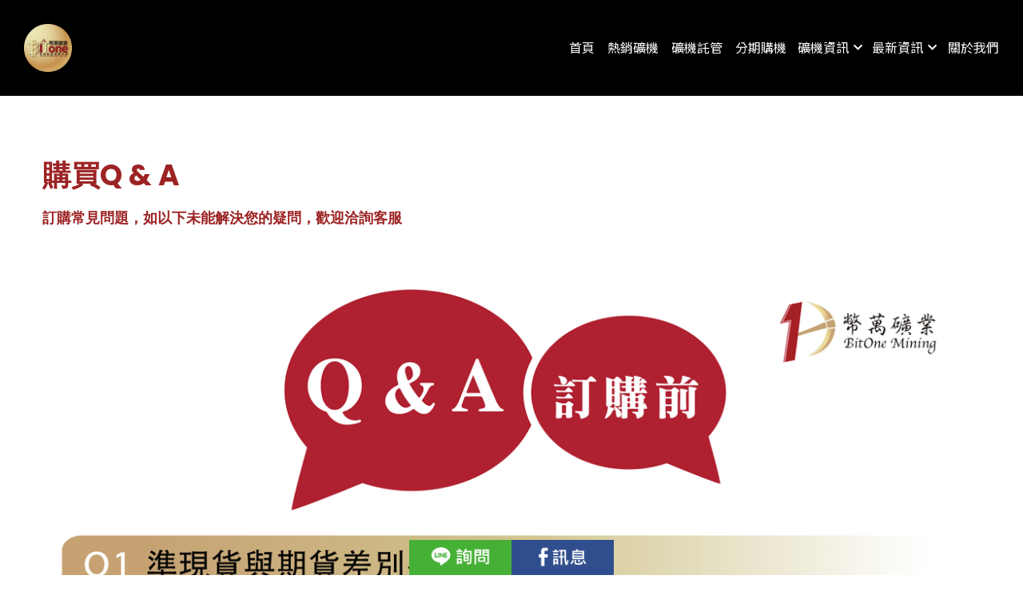

--- FILE ---
content_type: text/html; charset=utf-8
request_url: https://www.bitonemining.com/question
body_size: 102975
content:
<!-- Powered by Strikingly.com 4 (1) Jan 21, 2026 at 12:58-->
<!DOCTYPE html>
<html itemscope itemtype='http://schema.org/WebPage' lang='zh-TW' xmlns:og='http://ogp.me/ns#' xmlns='http://www.w3.org/1999/xhtml'>
<head>
<title>購買QA｜幣萬礦業BitOne-專售各類挖礦機</title>
<!-- removing_gon has activated 100%, so we add not_removing_gon rollout for specific user -->
<script>
//<![CDATA[
window.$S={};$S.app_instances=[];$S.nav=[{"name":"\/1","uid":"dd61e01a-711e-4945-a60b-f6b1d96bba87","memberOnly":false,"hasPassword":false,"isHomePage":true},{"name":"\/antminer","uid":"781bc8eb-3922-4a47-92e1-eef04c759c28","memberOnly":false,"hasPassword":false,"isHomePage":false},{"name":"\/innosilicon","uid":"4f81a84a-43a7-4714-8917-96e3973ad02a","memberOnly":false,"hasPassword":false,"isHomePage":false},{"name":"\/otherminer","uid":"b0f98d58-ceae-48cf-af83-9a4fbc5a167d","memberOnly":false,"hasPassword":false,"isHomePage":false},{"name":"\/service","uid":"976fa885-e1d9-4bda-9e5a-3769eeb59626","memberOnly":false,"hasPassword":false,"isHomePage":false},{"name":"\/after-sales","uid":"9dc40d52-1f02-4e43-8aae-c96647d9f329","memberOnly":false,"hasPassword":false,"isHomePage":false},{"name":"\/question","uid":"a02ce048-5088-495b-b024-e0bf8b72ac6a","memberOnly":false,"hasPassword":false,"isHomePage":false},{"name":"\/order","uid":"198ba670-8e27-4ec3-99f3-2699beba5825","memberOnly":false,"hasPassword":false,"isHomePage":false},{"name":"\/ethminer","uid":"97716a2f-6076-4cc3-a224-2e69d59cda31","memberOnly":false,"hasPassword":false,"isHomePage":false},{"name":"\/miner-brand","uid":"1da55fee-4372-4efc-a0b7-deace6391904","memberOnly":false,"hasPassword":false,"isHomePage":false},{"name":"\/education","uid":"cfc173dc-d4db-4869-9761-f4b8db38c542","memberOnly":false,"hasPassword":false,"isHomePage":false},{"name":"\/upgrade","uid":"baded656-bace-4ba7-9416-cb2d7e18bda8","memberOnly":false,"hasPassword":false,"isHomePage":false},{"name":"\/information","uid":"71e7b76d-2d88-48b2-bc7d-6638620f8643","memberOnly":false,"hasPassword":false,"isHomePage":false},{"name":"\/miner-hosting","uid":"eb295f18-bc73-42ba-a491-16277e2fded8","memberOnly":false,"hasPassword":false,"isHomePage":false},{"name":"\/bitcoinhd","uid":"1a9e8365-5b72-4564-93c2-e2489d2038a4","memberOnly":false,"hasPassword":false,"isHomePage":false},{"name":"\/news","uid":"634ced11-41d0-4d3e-9978-1c09c8992498","memberOnly":false,"hasPassword":false,"isHomePage":false},{"name":"\/course01","uid":"1fb3e05f-be04-42e7-b743-d63039b9b2dd","memberOnly":false,"hasPassword":false,"isHomePage":false},{"name":"\/algorythm","uid":"7a961f6c-cd9c-48c8-8857-977d32135815","memberOnly":false,"hasPassword":false,"isHomePage":false},{"name":"\/center","uid":"395a492b-b60c-4af4-b3e2-5b6a4e176106","memberOnly":false,"hasPassword":false,"isHomePage":false},{"name":"\/course02","uid":"35d148a3-7ce8-4ccc-a1f9-dd789be5dad1","memberOnly":false,"hasPassword":false,"isHomePage":false},{"name":"\/course03","uid":"f6c0d415-a82d-4899-ba65-af9152b302ad","memberOnly":false,"hasPassword":false,"isHomePage":false},{"name":"\/ipfs-q-and-a","uid":"d6994477-591d-4a9e-9e9e-a10d7da2dae3","memberOnly":false,"hasPassword":false,"isHomePage":false},{"name":"\/2","uid":"fc5da59e-6d2d-44c5-8227-138e69ece7b5","memberOnly":false,"hasPassword":false,"isHomePage":false},{"name":"\/3","uid":"86786da5-c268-4e61-b9c3-f39eb679c070","memberOnly":false,"hasPassword":false,"isHomePage":false},{"name":"\/4","uid":"33c52fea-7188-445c-ba97-9d06cc447bbd","memberOnly":false,"hasPassword":false,"isHomePage":false},{"name":"\/ks0","uid":"b679d249-a4f2-472d-91e2-8e71f271cb57","memberOnly":false,"hasPassword":false,"isHomePage":false},{"name":"\/moli","uid":"c94d9123-83b2-400a-824f-fdbcfc7e65a0","memberOnly":false,"hasPassword":false,"isHomePage":false},{"name":"\/moli2","uid":"028b28e6-dd3a-4133-abfc-644e76bbcfc1","memberOnly":false,"hasPassword":false,"isHomePage":false},{"name":"\/kas","uid":"5fdec8e6-c6be-4294-8fbf-c969ebfc0e81","memberOnly":false,"hasPassword":false,"isHomePage":false}];$S.conf={"SUPPORTED_CURRENCY":[{"code":"AED","symbol":"\u062f.\u0625","decimal":".","thousand":",","precision":2,"name":"\u963f\u8054\u914b\u8fea\u62c9\u59c6"},{"code":"AFN","symbol":"\u060b","decimal":".","thousand":",","precision":2,"name":"\u963f\u5bcc\u6c57\u5c3c"},{"code":"ALL","symbol":"Lek","decimal":",","thousand":".","precision":2,"name":"\u963f\u5c14\u5df4\u5c3c\u4e9a\u5217\u514b"},{"code":"AMD","symbol":"\u058f","decimal":",","thousand":".","precision":2,"name":"\u4e9a\u7f8e\u5c3c\u4e9a\u5fb7\u62c9\u59c6"},{"code":"ANG","symbol":"\u0192","decimal":",","thousand":".","precision":2,"name":"\u8377\u5c5e\u5b89\u7684\u5217\u65af\u76fe"},{"code":"AOA","symbol":"Kz","decimal":",","thousand":".","precision":2,"name":"\u5b89\u54e5\u62c9\u5bbd\u624e"},{"code":"ARS","symbol":"$","decimal":",","thousand":".","precision":2,"name":"\u963f\u6839\u5ef7\u6bd4\u7d22"},{"code":"AUD","symbol":"A$","decimal":".","thousand":" ","precision":2,"name":"\u6fb3\u5927\u5229\u4e9e\u5143"},{"code":"AWG","symbol":"\u0192","decimal":".","thousand":",","precision":2,"name":"\u963f\u9c81\u5df4\u5f17\u7f57\u6797"},{"code":"AZN","symbol":"\u20bc","decimal":".","thousand":",","precision":2,"name":"\u963f\u585e\u62dc\u7586\u9a6c\u7eb3\u7279"},{"code":"BAM","symbol":"KM","decimal":",","thousand":".","precision":2,"name":"\u6ce2\u65af\u5c3c\u4e9a-\u9ed1\u585e\u54e5\u7ef4\u90a3\u53ef\u5151\u6362\u9a6c\u514b"},{"code":"BBD","symbol":"$","decimal":".","thousand":",","precision":2,"name":"\u5df4\u5df4\u591a\u65af\u5143"},{"code":"BDT","symbol":"Tk","decimal":".","thousand":",","precision":2,"name":"\u5b5f\u52a0\u62c9\u570b \u5854\u5361"},{"code":"BGN","symbol":"\u043b\u0432","decimal":",","thousand":".","precision":2,"name":"\u4fdd\u52a0\u5229\u4e9a\u5217\u5f17"},{"code":"BHD","symbol":"\u062f.\u0628","decimal":".","thousand":",","precision":3,"name":"\u5df4\u6797\u7b2c\u7d0d\u723e"},{"code":"BIF","symbol":"FBu","decimal":".","thousand":",","precision":0,"name":"\u5e03\u9686\u8fea\u6cd5\u90ce"},{"code":"BMD","symbol":"$","decimal":".","thousand":",","precision":2,"name":"\u767e\u6155\u5927\u5143"},{"code":"BND","symbol":"$","decimal":".","thousand":",","precision":2,"name":"\u6587\u83b1\u5143"},{"code":"BOB","symbol":"$b","decimal":",","thousand":".","precision":2,"name":"\u73bb\u5229\u7ef4\u4e9a\u8bfa"},{"code":"BRL","symbol":"R$","decimal":",","thousand":".","precision":2,"name":"\u5df4\u897f\u96f7\u4e9e\u723e","format":"%s %v"},{"code":"BSD","symbol":"$","decimal":".","thousand":",","precision":2,"name":"\u5df4\u54c8\u9a6c\u5143"},{"code":"BTN","symbol":"Nu.","decimal":".","thousand":",","precision":2,"name":"\u4e0d\u4e39\u52aa\u723e\u7279\u9b6f\u59c6"},{"code":"BWP","symbol":"P","decimal":".","thousand":",","precision":2,"name":"\u535a\u8328\u74e6\u7eb3\u666e\u62c9"},{"code":"BYN","symbol":"Br","decimal":".","thousand":",","precision":2,"name":"\u767d\u4fc4\u7f85\u65af\u76e7\u5e03"},{"code":"BZD","symbol":"BZ$","decimal":".","thousand":",","precision":2,"name":"\u4f2f\u5229\u5179\u5143"},{"code":"CAD","symbol":"$","decimal":".","thousand":",","precision":2,"name":"\u52a0\u62ff\u5927\u5143"},{"code":"CDF","symbol":"FC","decimal":".","thousand":",","precision":2,"name":"\u521a\u679c\u6cd5\u90ce"},{"code":"CHF","symbol":"CHF","decimal":".","thousand":"'","precision":2,"name":"\u745e\u58eb\u6cd5\u90ce","format":"%s %v"},{"code":"CLP","symbol":"$","decimal":"","thousand":".","precision":0,"name":"\u667a\u5229 \u6bd4\u7d22"},{"code":"CNY","symbol":"\u00a5","decimal":".","thousand":",","precision":2,"name":"\u4eba\u6c11\u5e63"},{"code":"CRC","symbol":"\u20a1","decimal":",","thousand":".","precision":2,"name":"\u54e5\u65af\u8fbe\u9ece\u52a0\u79d1\u6717"},{"code":"CUP","symbol":"$","decimal":".","thousand":",","precision":2,"name":"\u53e4\u5df4\u6bd4\u7d22"},{"code":"CVE","symbol":"$","decimal":".","thousand":",","precision":2,"name":"\u4f5b\u5f97\u89d2\u57c3\u65af\u5e93\u591a"},{"code":"CZK","symbol":"K\u010d","decimal":",","thousand":".","precision":2,"name":"\u6377\u514b\u514b\u6717","format":"%v %s"},{"code":"DJF","symbol":"Fdj","decimal":".","thousand":",","precision":0,"name":"\u5409\u5e03\u63d0\u6cd5\u90ce"},{"code":"DKK","symbol":"kr","decimal":".","thousand":",","precision":2,"name":"\u4e39\u9ea5\u514b\u6717","format":"%v %s"},{"code":"DOP","symbol":"RD$","decimal":".","thousand":",","precision":2,"name":"\u591a\u7c73\u5c3c\u52a0\u6bd4\u7d22"},{"code":"DZD","symbol":"\u062f\u062c","decimal":",","thousand":".","precision":2,"name":"\u963f\u5c14\u53ca\u5229\u4e9a\u7b2c\u7eb3\u5c14"},{"code":"EGP","symbol":"E\u00a3","decimal":".","thousand":",","precision":2,"name":"\u57c3\u53ca\u9551"},{"code":"ERN","symbol":"Nkf","decimal":".","thousand":",","precision":2,"name":"\u5384\u7acb\u7279\u91cc\u4e9e \u7d0d\u514b\u6cd5"},{"code":"ETB","symbol":"Br","decimal":".","thousand":",","precision":2,"name":"\u57c3\u585e\u4fc4\u6bd4\u4e9a\u6bd4\u5c14"},{"code":"EUR","symbol":"\u20ac","decimal":",","thousand":".","precision":2,"name":"\u6b50\u5143","format":"%v %s"},{"code":"FJD","symbol":"$","decimal":".","thousand":",","precision":2,"name":"\u6590\u6d4e\u5143"},{"code":"FKP","symbol":"\u00a3","decimal":".","thousand":",","precision":2,"name":"\u798f\u514b\u5170\u7fa4\u5c9b\u9551"},{"code":"GBP","symbol":"\u00a3","decimal":".","thousand":",","precision":2,"name":"\u82f1\u938a"},{"code":"GEL","symbol":"\u10da","decimal":",","thousand":".","precision":2,"name":"\u683c\u9c81\u5409\u4e9a\u62c9\u91cc"},{"code":"GGP","symbol":"\u00a3","decimal":".","thousand":",","precision":2,"name":"\u6839\u897f\u938a"},{"code":"GHS","symbol":"GH\u20b5","decimal":".","thousand":",","precision":2,"name":"\u52a0\u7d0d\u585e\u5730"},{"code":"GIP","symbol":"\u00a3","decimal":".","thousand":",","precision":2,"name":"\u76f4\u5e03\u7f57\u9640\u9551"},{"code":"GMD","symbol":"D","decimal":".","thousand":",","precision":2,"name":"\u5188\u6bd4\u4e9a\u8fbe\u62c9\u897f"},{"code":"GNF","symbol":"\u20a3","decimal":".","thousand":",","precision":0,"name":"\u51e0\u5185\u4e9a\u6cd5\u90ce"},{"code":"GTQ","symbol":"Q","decimal":".","thousand":",","precision":2,"name":"\u5371\u5730\u9a6c\u62c9\u683c\u67e5\u5c14"},{"code":"GYD","symbol":"G$","decimal":".","thousand":",","precision":2,"name":"\u572d\u4e9a\u90a3\u5143"},{"code":"HKD","symbol":"HK$","decimal":".","thousand":",","precision":2,"name":"\u6e2f\u5e63"},{"code":"HNL","symbol":"L","decimal":".","thousand":",","precision":2,"name":"\u6d2a\u90fd\u62c9\u65af\u4f26\u76ae\u62c9"},{"code":"HRK","symbol":"kn","decimal":".","thousand":",","precision":2,"name":"\u514b\u7f57\u5730\u4e9a\u5e93\u7eb3"},{"code":"HTG","symbol":"G","decimal":".","thousand":",","precision":2,"name":"\u6d77\u5730\u53e4\u5fb7"},{"code":"HUF","symbol":"Ft","decimal":"","thousand":",","precision":0,"name":"\u5308\u7259\u5229\u798f\u6797","format":"%v %s"},{"code":"ILS","symbol":"\u20aa","decimal":".","thousand":",","precision":2,"name":"\u4ee5\u8272\u5217\u65b0\u8b1d\u514b\u723e"},{"code":"IMP","symbol":"\u00a3","decimal":".","thousand":",","precision":2,"name":"\u99ac\u6069\u5cf6\u938a"},{"code":"INR","symbol":"\u20b9","decimal":".","thousand":",","precision":2,"name":"\u5370\u5ea6 \u76e7\u6bd4"},{"code":"IQD","symbol":"\u062f.\u0639","decimal":".","thousand":",","precision":3,"name":"\u4f0a\u62c9\u514b\u7b2c\u7d0d\u723e"},{"code":"IRR","symbol":"\u062a\u0648\u0645\u0627\u0646","decimal":".","thousand":",","precision":2,"name":"\u4f0a\u6717\u88cf\u4e9e\u723e"},{"code":"ISK","symbol":"kr","decimal":",","thousand":".","precision":2,"name":"\u51b0\u5c9b\u514b\u6717"},{"code":"JEP","symbol":"\u00a3","decimal":".","thousand":",","precision":2,"name":"\u6fa4\u897f\u938a"},{"code":"JMD","symbol":"J$","decimal":".","thousand":",","precision":2,"name":"\u7259\u8cb7\u52a0\u5143"},{"code":"JOD","symbol":"JD","decimal":".","thousand":",","precision":3,"name":"\u7ea6\u65e6\u7b2c\u7eb3\u5c14"},{"code":"JPY","symbol":"\u00a5","decimal":"","thousand":",","precision":0,"name":"\u65e5\u5143","format":"%s %v"},{"code":"KES","symbol":"KSh","decimal":".","thousand":",","precision":2,"name":"\u80af\u5c3c\u4e9a\u5148\u4ee4"},{"code":"KGS","symbol":"\u043b\u0432","decimal":",","thousand":".","precision":2,"name":"\u5409\u5c14\u5409\u65af\u65af\u5766\u7d22\u59c6"},{"code":"KHR","symbol":"\u17db","decimal":".","thousand":",","precision":2,"name":"\u67ec\u57d4\u5be8\u745e\u5c14"},{"code":"KMF","symbol":"CF","decimal":".","thousand":",","precision":0,"name":"\u79d1\u6469\u7f57\u6cd5\u90ce"},{"code":"KPW","symbol":"\u20a9","decimal":".","thousand":",","precision":2,"name":"\u671d\u9bae\u5143"},{"code":"KRW","symbol":"\uc6d0","decimal":"","thousand":",","precision":0,"name":"\u97d3\u5143","format":"%v %s"},{"code":"KWD","symbol":"\u062f.\u0643","decimal":".","thousand":",","precision":3,"name":"\u79d1\u5a01\u7279\u7b2c\u7eb3\u5c14"},{"code":"KYD","symbol":"CI$","decimal":".","thousand":",","precision":2,"name":"\u5f00\u66fc\u5143"},{"code":"KZT","symbol":"\u20b8","decimal":",","thousand":".","precision":2,"name":"\u54c8\u8428\u514b\u65af\u5766\u575a\u6208"},{"code":"LBP","symbol":"LL","decimal":".","thousand":",","precision":2,"name":"\u9ece\u5df4\u5ae9\u9551"},{"code":"LKR","symbol":"\u20a8","decimal":".","thousand":",","precision":2,"name":"\u65af\u91cc\u5170\u5361\u5362\u6bd4"},{"code":"LRD","symbol":"LR$","decimal":".","thousand":",","precision":2,"name":"\u5229\u6bd4\u91cc\u4e9a\u5143"},{"code":"LSL","symbol":"M","decimal":".","thousand":",","precision":2,"name":"\u83b1\u7d22\u6258\u6d1b\u8482"},{"code":"LYD","symbol":"LD","decimal":".","thousand":",","precision":3,"name":"\u5229\u6bd4\u4e9e\u7b2c\u7d0d\u723e"},{"code":"MAD","symbol":"\u062f.\u0645.","decimal":",","thousand":".","precision":2,"name":"\u6469\u6d1b\u54e5\u8fea\u62c9\u59c6"},{"code":"MDL","symbol":"L","decimal":",","thousand":".","precision":2,"name":"\u6469\u5c14\u591a\u74e6\u5217\u4f0a"},{"code":"MGA","symbol":"Ar","decimal":".","thousand":",","precision":0,"name":"\u9a6c\u8fbe\u52a0\u65af\u52a0\u963f\u91cc\u4e9a\u91cc"},{"code":"MKD","symbol":"\u0434\u0435\u043d","decimal":",","thousand":".","precision":2,"name":"\u9a6c\u5176\u987f\u7b2c\u7eb3\u5c14"},{"code":"MMK","symbol":"Ks","decimal":".","thousand":",","precision":2,"name":"\u7f05\u7538\u5143"},{"code":"MNT","symbol":"\u20ae","decimal":".","thousand":",","precision":2,"name":"\u8499\u53e4\u56fe\u683c\u91cc\u514b"},{"code":"MOP","symbol":"MOP$","decimal":".","thousand":",","precision":2,"name":"\u6fb3\u95e8\u5e01"},{"code":"MRO","symbol":"UM","decimal":".","thousand":",","precision":2,"name":"\u8305\u5229\u5854\u5c3c\u4e9e\u70cf\u5409\u4e9e"},{"code":"MRU","symbol":"UM","decimal":".","thousand":",","precision":2,"name":"Mauritanian ouguiya"},{"code":"MUR","symbol":"\u20a8","decimal":".","thousand":",","precision":2,"name":"\u6bdb\u91cc\u6c42\u65af\u5362\u6bd4"},{"code":"MVR","symbol":"Rf","decimal":".","thousand":",","precision":2,"name":"\u9a6c\u5c14\u4ee3\u592b\u5362\u83f2\u4e9a"},{"code":"MWK","symbol":"K","decimal":".","thousand":",","precision":2,"name":"\u9a6c\u62c9\u7ef4\u514b\u74e6\u67e5"},{"code":"MXN","symbol":"$","decimal":".","thousand":",","precision":2,"name":"\u58a8\u897f\u54e5\u6bd4\u7d22"},{"code":"MYR","symbol":"RM","decimal":".","thousand":",","precision":2,"name":"\u99ac\u4f86\u897f\u4e9e \u4ee4\u5409"},{"code":"MZN","symbol":"MT","decimal":",","thousand":".","precision":2,"name":"\u83ab\u6851\u6bd4\u514b\u7f8e\u63d0\u5361"},{"code":"NAD","symbol":"N$","decimal":".","thousand":",","precision":2,"name":"\u7eb3\u7c73\u6bd4\u4e9a\u5143"},{"code":"NGN","symbol":"\u20a6","decimal":".","thousand":",","precision":2,"name":"\u5c3c\u65e5\u5229\u4e9a\u5948\u62c9"},{"code":"NIO","symbol":"C$","decimal":".","thousand":",","precision":2,"name":"\u5c3c\u52a0\u62c9\u74dc\u79d1\u591a\u5df4"},{"code":"NOK","symbol":"kr","decimal":",","thousand":".","precision":2,"name":"\u632a\u5a01\u514b\u6717","format":"%v %s"},{"code":"NPR","symbol":"\u20a8","decimal":".","thousand":",","precision":2,"name":"\u5c3c\u6cca\u5c14\u5362\u6bd4"},{"code":"NZD","symbol":"$","decimal":".","thousand":",","precision":2,"name":"\u65b0\u897f\u862d\u5143"},{"code":"OMR","symbol":"\u0631.\u0639.","decimal":".","thousand":",","precision":3,"name":"\u963f\u66fc\u88cf\u4e9e\u723e"},{"code":"PAB","symbol":"B\/.","decimal":".","thousand":",","precision":2,"name":"\u5df4\u62ff\u9a6c\u5df4\u6ce2\u4e9a"},{"code":"PEN","symbol":"S\/.","decimal":".","thousand":",","precision":2,"name":"\u79d8\u9b6f\u7d22\u723e"},{"code":"PGK","symbol":"K","decimal":".","thousand":",","precision":2,"name":"\u5df4\u5e03\u4e9a\u65b0\u51e0\u5185\u4e9a\u57fa\u90a3"},{"code":"PHP","symbol":"\u20b1","decimal":".","thousand":",","precision":2,"name":"\u83f2\u5f8b\u8cd3 \u6bd4\u7d22"},{"code":"PKR","symbol":"\u20a8","decimal":".","thousand":",","precision":2,"name":"\u5df4\u57fa\u65af\u5766\u5362\u6bd4"},{"code":"PLN","symbol":"z\u0142","decimal":",","thousand":" ","precision":2,"name":"\u6ce2\u862d\u8332\u7f85\u63d0","format":"%v %s"},{"code":"PYG","symbol":"\u20b2","decimal":",","thousand":".","precision":0,"name":"\u5df4\u62c9\u572d\u74dc\u62c9\u5c3c"},{"code":"QAR","symbol":"\u0631.\u0642","decimal":".","thousand":",","precision":2,"name":"\u5361\u5854\u5c14\u91cc\u4e9a\u5c14"},{"code":"RON","symbol":"lei","decimal":",","thousand":".","precision":2,"name":"\u7f57\u9a6c\u5c3c\u4e9a\u5217\u4f0a"},{"code":"RSD","symbol":"\u0434\u0438\u043d","decimal":",","thousand":".","precision":2,"name":"\u585e\u5c14\u7ef4\u4e9a\u7b2c\u7eb3\u5c14"},{"code":"RUB","symbol":"\u20bd","decimal":",","thousand":".","precision":2,"name":"\u4fc4\u7f85\u65af\u76e7\u5e03","format":"%v %s"},{"code":"RWF","symbol":"FRw","decimal":".","thousand":",","precision":0,"name":"\u5362\u65fa\u8fbe\u6cd5\u90ce"},{"code":"SAR","symbol":"\u0631.\u0633","decimal":".","thousand":",","precision":2,"name":"\u6c99\u7279\u91cc\u4e9a\u5c14"},{"code":"SBD","symbol":"SI$","decimal":".","thousand":",","precision":2,"name":"\u6240\u7f57\u95e8\u7fa4\u5c9b\u5143"},{"code":"SCR","symbol":"SRe","decimal":".","thousand":",","precision":2,"name":"\u585e\u820c\u5c14\u5362\u6bd4"},{"code":"SDG","symbol":"SDG","decimal":".","thousand":",","precision":2,"name":"\u8607\u4e39\u938a"},{"code":"SEK","symbol":"kr","decimal":".","thousand":" ","precision":2,"name":"\u745e\u5178\u514b\u6717","format":"%v %s"},{"code":"SGD","symbol":"S$","decimal":".","thousand":",","precision":2,"name":"\u65b0\u52a0\u5761\u5143"},{"code":"SHP","symbol":"\u00a3","decimal":".","thousand":",","precision":2,"name":"\u5723\u8d6b\u52d2\u62ff\u7fa4\u5c9b\u78c5"},{"code":"SLL","symbol":"Le","decimal":".","thousand":",","precision":2,"name":"\u585e\u62c9\u5229\u6602\u5229\u6602"},{"code":"SOS","symbol":"S","decimal":".","thousand":",","precision":2,"name":"\u7d22\u9a6c\u91cc\u5148\u4ee4"},{"code":"SRD","symbol":"$","decimal":",","thousand":".","precision":2,"name":"\u82cf\u91cc\u5357\u5143"},{"code":"SSP","symbol":"SS\u00a3","decimal":".","thousand":",","precision":2,"name":"\u5357\u8607\u4e39\u938a"},{"code":"STD","symbol":"Db","decimal":".","thousand":",","precision":2,"name":"\u5723\u591a\u7f8e\u548c\u666e\u6797\u897f\u6bd4\u591a\u5e03\u62c9"},{"code":"STN","symbol":"Db","decimal":".","thousand":",","precision":2,"name":"\u8056\u591a\u7f8e\u548c\u666e\u6797\u897f\u6bd4\u591a\u5e03\u62c9"},{"code":"SYP","symbol":"LS","decimal":".","thousand":",","precision":2,"name":"Syrian pound"},{"code":"SZL","symbol":"E","decimal":".","thousand":",","precision":2,"name":"\u65af\u5a01\u58eb\u5170\u91cc\u5170\u5409\u5c3c"},{"code":"THB","symbol":"\u0e3f","decimal":".","thousand":",","precision":2,"name":"\u6cf0\u9296"},{"code":"TJS","symbol":"SM","decimal":".","thousand":",","precision":2,"name":"\u5854\u5409\u514b\u65af\u5766\u7d22\u83ab\u5c3c"},{"code":"TMT","symbol":"T","decimal":".","thousand":",","precision":2,"name":"\u571f\u5eab\u66fc\u65af\u5766\u99ac\u7d0d\u7279"},{"code":"TND","symbol":"\u062f.\u062a","decimal":".","thousand":",","precision":3,"name":"\u7a81\u5c3c\u65af\u7b2c\u7d0d\u723e"},{"code":"TOP","symbol":"T$","decimal":".","thousand":",","precision":2,"name":"\u6c64\u52a0\u6f58\u52a0"},{"code":"TRY","symbol":"\u20ba","decimal":".","thousand":",","precision":2,"name":"\u571f\u8033\u5176\u91cc\u62c9"},{"code":"TTD","symbol":"TT$","decimal":".","thousand":",","precision":2,"name":"\u7279\u7acb\u5c3c\u8fbe\u548c\u591a\u5df4\u54e5\u5143"},{"code":"TWD","symbol":"NT$","decimal":"","thousand":",","precision":0,"name":"\u65b0\u53f0\u5e63"},{"code":"TZS","symbol":"Tsh","decimal":".","thousand":",","precision":2,"name":"\u5766\u6851\u5c3c\u4e9a\u5148\u4ee4"},{"code":"UAH","symbol":"\u20b4","decimal":".","thousand":",","precision":2,"name":"\u4e4c\u514b\u5170\u683c\u91cc\u592b\u7eb3"},{"code":"UGX","symbol":"USh","decimal":".","thousand":",","precision":2,"name":"\u4e4c\u5e72\u8fbe\u5148\u4ee4"},{"code":"USD","symbol":"$","decimal":".","thousand":",","precision":2,"name":"\u7f8e\u5143"},{"code":"UYU","symbol":"$U","decimal":",","thousand":".","precision":2,"name":"\u4e4c\u62c9\u572d\u6bd4\u7d22"},{"code":"UZS","symbol":"\u043b\u0432","decimal":",","thousand":".","precision":2,"name":"\u4e4c\u5179\u522b\u514b\u65af\u5766\u82cf\u59c6"},{"code":"VES","symbol":"Bs.S.","decimal":".","thousand":",","precision":2,"name":"\u73bb\u5229\u74e6\u723e"},{"code":"VUV","symbol":"VT","decimal":".","thousand":",","precision":0,"name":"\u74e6\u52aa\u963f\u56fe\u74e6\u56fe"},{"code":"WST","symbol":"WS$","decimal":".","thousand":",","precision":2,"name":"\u8428\u6469\u4e9a\u5854\u62c9"},{"code":"XAF","symbol":"FCFA","decimal":".","thousand":",","precision":0,"name":"\u4e2d\u975e\u6cd5\u90ce"},{"code":"XCD","symbol":"EC$","decimal":".","thousand":",","precision":2,"name":"\u4e1c\u52a0\u52d2\u6bd4\u5143"},{"code":"XDR","symbol":"SDR","decimal":".","thousand":"","precision":0,"name":"\u7279\u5225\u63d0\u6b3e\u6b0a"},{"code":"XOF","symbol":"CFA","decimal":".","thousand":",","precision":0,"name":"\u897f\u975e\u6cd5\u90ce"},{"code":"XPF","symbol":"\u20a3","decimal":".","thousand":",","precision":0,"name":"\u592a\u5e73\u6d0b\u6cd5\u90ce"},{"code":"YER","symbol":"\u0631.\u064a","decimal":".","thousand":",","precision":2,"name":"\u4e5f\u95e8\u91cc\u4e9a\u5c14"},{"code":"ZAR","symbol":"R","decimal":".","thousand":",","precision":2,"name":"\u5357\u975e\u862d\u7279"},{"code":"ZMW","symbol":"K","decimal":",","thousand":".","precision":2,"name":"\u8d5e\u6bd4\u4e9a\u514b\u74e6\u67e5"},{"code":"IDR","symbol":"Rp ","decimal":"","thousand":".","precision":0,"name":"\u5370\u5ea6\u5c3c\u897f\u4e9e \u5370\u5c3c\u76fe"},{"code":"VND","symbol":"\u20ab","decimal":"","thousand":".","precision":0,"name":"\u8d8a\u5357\u76fe","format":"%v%s"},{"code":"LAK","symbol":"\u20ad","decimal":".","thousand":",","precision":2,"name":"\u8001\u631d\u57fa\u666e"},{"code":"COP","symbol":"$","decimal":".","thousand":",","precision":0,"name":"\u54e5\u502b\u6bd4\u4e9e \u6bd4\u7d22"}],"pages_show_static_path":"https:\/\/static-assets.strikinglycdn.com\/pages_show_static-bc1f19a55f2b44d4730b53552286eb27fea2e9da8282fb2743c9147c736f5092.js","keenio_collection":"strikingly_pageviews","keenio_collection_sharding":"strikingly_pageviews-11800001-11900000","keenio_pbs_impression_collection":"strikingly_pbs_impression","keenio_pbs_conversion_collection":"strikingly_pbs_conversion","keenio_pageservice_imageshare_collection":"strikingly_pageservice_imageshare","keenio_page_socialshare_collection":"strikingly_page_socialshare","keenio_page_framing_collection":"strikingly_page_framing","keenio_file_download_collection":"strikingly_file_download","keenio_ecommerce_buyer_landing":"strikingly_ecommerce_buyer_landing","keenio_ecommerce_buyer_viewed_checkout_dialog":"strikingly_ecommerce_buyer_viewed_checkout_dialog","keenio_ecommerce_buyer_completed_shipping_address":"strikingly_ecommerce_buyer_completed_shipping_address","keenio_ecommerce_buyer_selected_payment_method":"strikingly_ecommerce_buyer_selected_payment_method","keenio_ecommerce_buyer_canceled_order":"strikingly_ecommerce_buyer_canceled_order","keenio_ecommerce_buyer_added_item_to_cart":"strikingly_ecommerce_buyer_added_item_to_cart","keenio_events_collection":"strikingly_events","is_screenshot_rendering":false,"ecommerce_stripe_alipay":false,"headless_render":null,"wx_instant_follow":false,"is_google_analytics_enabled":true,"is_strikingly_analytics_enabled":true,"is_from_site_to_app":false,"is_weitie":false,"weitie_post_id":null,"weitie_meta_info":null,"weitie_slogan":"\u65e0\u9700\u6ce8\u518c\u7684\u53d1\u5e16\u795e\u5668","gdpr_compliance_feature":false,"strikingly_live_chat_settings":null,"FACEBOOK_APP_ID":"138736959550286","FACEBOOK_PERMS":"email"};$S.fonts=null;$S.live_site=true;$S.user_meta={"user_type":"","live_chat_branding":false,"oneClickShareInfo":null};$S.global_conf={"premium_apps":["HtmlApp","EcwidApp","MailChimpApp","CeleryApp","LocuApp"],"environment":"production","env":"production","host_suffix":"strikingly.com","asset_url":"https:\/\/static-assets.strikinglycdn.com","locale":"zh-TW","in_china":false,"country_code":null,"browser_locale":null,"is_sxl":false,"china_optimization":false,"enable_live_chat":true,"enable_internal_footer_layout":["33212390","11376106","13075825","12954266","11479862","28250243","28142805","28250455","28250492","23063547","28250512","23063531","28250538","28250791","23063511","28250526","28250588","28250582","28250575","28250570","23063556","28250565","13128850","13075827","13033035","13107039","12989659","12954536","13029321","12967243","12935703","13128849","189186","23559408","22317661","23559972","23559402","23559419","23559961","23559424","23568836","23559400","23559427","23559394","23559955","23559949","23568824","23559953","22317663","13032471","13070869","13107041","13100761","13100763","13039483","12989656","12935476","13029732","13070868","13115975","13115977","12967468"],"user_image_cdn":{"qn":"\/\/user-assets.sxlcdn.com","s":"\/\/custom-images.strikinglycdn.com"},"GROWINGIO_API_KEY":null,"BAIDU_API_KEY":null,"SEGMENTIO_API_KEY":"eb3txa37hi","FACEBOOK_APP_ID":"138736959550286","WECHAT_APP_ID":null,"WECHAT_MP_APP_ID":"","KEEN_IO_PROJECT_ID":"5317e03605cd66236a000002","KEEN_IO_WRITE_KEY":"[base64]","FIREBASE_URL":"bobcat.firebaseIO.com","CLOUDINARY_CLOUD_NAME":"hrscywv4p","CLOUDINARY_PRESET":"oxbxiyxl","rollout":{"background_for_all_sections":false,"crm_livechat":true,"stripe_payer_email":false,"stripe_alipay":true,"stripe_wechatpay":true,"stripe_afterpay":true,"stripe_klarna":true,"paynow_unionpay":true,"tw_payment_registration_upgrade":true,"new_checkout_design":true,"checkout_form_integration":true,"s6_feature":true,"customize_image_appearance":true,"advanced_section_layout_setting":true,"google_invisible_recaptcha":true,"invisible_hcaptcha":false,"show_dummy_data_in_editor":true,"show_dummy_data_in_cro_editor":true,"mobile_editor_2023":true,"mobile_editor_2023_part3":true,"vertical_alignment_2023":true,"enable_migrate_page_data":true,"enable_section_smart_binding":true,"portfolio_region_options":false,"domain_connection_v2":true,"new_blog_editor":true,"new_blog_editor_disabled":false,"draft_editor":true,"disable_draft_editor":false,"new_blog_layout":true,"new_store_layout":true,"gallery_section_2021":true,"strikingly_618":false,"nav_2021":true,"can_use_section_default_format":true,"can_use_section_text_align":true,"section_improvements_part1":true,"nav_2021_off":false,"nav_2023":true,"delay_gon":false,"shake_ssr_gon":false,"feature_list_2023":true,"pbs_i18n":true,"support_sca":false,"dlz_badge":false,"show_kickstart_entry_in_dashboard_support_widget":true,"need_html_custom_code_review":true,"has_hydrated_sections":false,"show_support_widget_in_live_site":false,"wechat_sharing":false,"new_wechat_oauth":false,"midtrans_payments":false,"pbs_variation_b":true,"all_currencies":true,"language_region_redirect_options":false,"portfolio_addon_items":false,"custom_review_v2":false},"cookie_categories":{"necessary":["_claim_popup_ref","member_name","authenticationToken","_pbs_i18n_ab_test","__strk_cookie_notification","__is_open_strk_necessary_cookie","__is_open_strk_analytics_cookie","__is_open_strk_preferences_cookie","site_id","crm_chat_token","authenticationToken","member_id","page_nocache","page_password","page_password_uid","return_path_after_verification","return_path_after_page_verification","is_submitted_all"],"preferences":["__strk_cookie_comment_name","__strk_cookie_comment_email"],"analytics":["__strk_session_id"]},"WEITIE_APP_ID":null,"WEITIE_MP_APP_ID":null,"BUGSNAG_FE_API_KEY":"","BUGSNAG_FE_JS_RELEASE_STAGE":"production","google":{"recaptcha_v2_client_key":"6LeRypQbAAAAAGgaIHIak2L7UaH4Mm3iS6Tpp7vY","recaptcha_v2_invisible_client_key":"6LdmtBYdAAAAAJmE1hETf4IHoUqXQaFuJxZPO8tW"},"hcaptcha":{"hcaptcha_checkbox_key":"cd7ccab0-57ca-49aa-98ac-db26473a942a","hcaptcha_invisible_key":"65400c5a-c122-4648-971c-9f7e931cd872"},"kickstart_locale_selection":{"en":"100","de":"100","es":"100","fr":"100","it":"100","nl":"100","pt-BR":"100","fi":"100","no":"100","sv":"100","pl":"100","cs":"100","ro":"100","ar":"100","id":"100","vi":"0","ja":"100","zh-CN":"100","zh-TW":"100"},"honeypot":"9ac8fd48"};$S.country_list={"europe":{"name":"\u6b50\u6d32","continent":"europe"},"asia":{"name":"\u4e9e\u6d32","continent":"asia"},"northamerica":{"name":"\u5317\u7f8e","continent":"northamerica"},"southamerica":{"name":"\u5357\u7f8e\u6d32","continent":"southamerica"},"australia":{"name":"\u6fb3\u5927\u5229\u4e9e","continent":"australia"},"antarctica":{"name":"\u5357\u6975\u6d32","continent":"antarctica"},"africa":{"name":"\u975e\u6d32","continent":"africa"},"ad":{"name":"\u5b89\u9053\u723e","continent":"europe"},"ae":{"name":"\u963f\u62c9\u4f2f\u806f\u5408\u914b\u9577\u570b","continent":"asia"},"af":{"name":"\u963f\u5bcc\u6c57","continent":"asia"},"ag":{"name":"\u5b89\u63d0\u74dc\u548c\u5df4\u5e03\u9054","continent":"northamerica"},"ai":{"name":"\u5b89\u572d\u62c9","continent":"northamerica"},"al":{"name":"\u963f\u723e\u5df4\u5c3c\u4e9e","continent":"europe"},"am":{"name":"\u4e9e\u7f8e\u5c3c\u4e9e","continent":"asia"},"an":{"name":"\u8377\u5c6c\u5b89\u7684\u5217\u65af","continent":"northamerica"},"ao":{"name":"\u5b89\u54e5\u62c9","continent":"africa"},"aq":{"name":"\u5357\u6975\u6d32","continent":"antarctica"},"ar":{"name":"\u963f\u6839\u5ef7","continent":"southamerica"},"as":{"name":"\u7f8e\u5c6c\u85a9\u6469\u4e9e","continent":"australia"},"at":{"name":"\u5967\u5730\u5229","continent":"europe"},"au":{"name":"\u6fb3\u5927\u5229\u4e9e","continent":"australia"},"aw":{"name":"\u963f\u9b6f\u5df4","continent":"northamerica"},"ax":{"name":"\u5967\u862d\u7fa4\u200b\u5cf6","continent":"europe"},"az":{"name":"\u963f\u585e\u62dc\u7586","continent":"asia"},"ba":{"name":"\u6ce2\u65af\u5c3c\u4e9e\u548c\u9ed1\u585e\u54e5\u7dad\u90a3","continent":"europe"},"bb":{"name":"\u5df4\u5df4\u591a\u65af","continent":"northamerica"},"bd":{"name":"\u5b5f\u52a0\u62c9\u570b","continent":"asia"},"be":{"name":"\u6bd4\u5229\u6642","continent":"europe"},"bf":{"name":"\u5e03\u57fa\u7d0d\u6cd5\u7d22","continent":"africa"},"bg":{"name":"\u4fdd\u52a0\u5229\u4e9e","continent":"europe"},"bh":{"name":"\u5df4\u6797","continent":"asia"},"bi":{"name":"\u5e03\u9686\u8fea","continent":"africa"},"bj":{"name":"\u8c9d\u5be7","continent":"africa"},"bl":{"name":"\u8056\u5df4\u6cf0\u52d2\u7c73","continent":"northamerica"},"bm":{"name":"\u767e\u6155\u5927","continent":"northamerica"},"bn":{"name":"\u6587\u840a\u9054\u9b6f\u85a9\u862d\u570b","continent":"asia"},"bo":{"name":"\u73bb\u5229\u7dad\u4e9e","continent":"southamerica"},"bq":{"name":"\u535a\u5167\u723e\u5cf6\uff0c\u8056\u5c24\u65af\u7279\u6b47\u65af\u5cf6\u548c\u85a9\u5df4\u5cf6","continent":"northamerica"},"br":{"name":"\u5df4\u897f","continent":"southamerica"},"bs":{"name":"\u5df4\u54c8\u99ac","continent":"northamerica"},"bt":{"name":"\u4e0d\u4e39","continent":"asia"},"bv":{"name":"\u5e03\u7dad\u5cf6","continent":"antarctica"},"bw":{"name":"\u535a\u8328\u74e6\u7d0d","continent":"africa"},"by":{"name":"\u767d\u4fc4\u7f85\u65af","continent":"europe"},"bz":{"name":"\u4f2f\u5229\u8332","continent":"northamerica"},"ca":{"name":"\u52a0\u62ff\u5927","continent":"northamerica"},"cc":{"name":"\u79d1\u79d1\u65af\uff08\u57fa\u6797\uff09\u7fa4\u5cf6","continent":"asia"},"cd":{"name":"\u525b\u679c\u6c11\u4e3b\u5171\u548c\u570b","continent":"africa"},"cf":{"name":"\u4e2d\u975e\u5171\u548c\u570b","continent":"africa"},"cg":{"name":"\u525b\u679c","continent":"africa"},"ch":{"name":"\u745e\u58eb","continent":"europe"},"ci":{"name":"\u79d1\u7279\u8fea\u74e6","continent":"africa"},"ck":{"name":"\u5eab\u514b\u7fa4\u5cf6","continent":"australia"},"cl":{"name":"\u667a\u5229","continent":"southamerica"},"cm":{"name":"\u5580\u9ea5\u9686","continent":"africa"},"cn":{"name":"\u4e2d\u570b","continent":"asia"},"co":{"name":"\u54e5\u502b\u6bd4\u4e9e","continent":"southamerica"},"cr":{"name":"\u54e5\u65af\u9054\u9ece\u52a0","continent":"northamerica"},"cu":{"name":"\u53e4\u5df4","continent":"northamerica"},"cv":{"name":"\u4f5b\u5f97\u89d2","continent":"africa"},"cw":{"name":"\u5eab\u62c9\u7d22","continent":"northamerica"},"cx":{"name":"\u8056\u8a95\u5cf6","continent":"asia"},"cy":{"name":"\u585e\u6d66\u8def\u65af","continent":"asia"},"cz":{"name":"\u6377\u514b\u5171\u548c\u570b","continent":"europe"},"de":{"name":"\u5fb7\u570b","continent":"europe"},"dj":{"name":"\u5409\u5e03\u63d0","continent":"africa"},"dk":{"name":"\u4e39\u9ea5","continent":"europe"},"dm":{"name":"\u591a\u7c73\u5c3c\u52a0","continent":"northamerica"},"do":{"name":"\u591a\u660e\u5c3c\u52a0\u5171\u548c\u570b","continent":"northamerica"},"dz":{"name":"\u963f\u723e\u53ca\u5229\u4e9e","continent":"africa"},"ec":{"name":"\u5384\u74dc\u591a\u723e","continent":"southamerica"},"ee":{"name":"\u611b\u6c99\u5c3c\u4e9e","continent":"europe"},"eg":{"name":"\u57c3\u53ca","continent":"africa"},"eh":{"name":"\u6492\u54c8\u62c9\u6c99\u6f20\u897f\u90e8","continent":"africa"},"er":{"name":"\u5384\u7acb\u7279\u91cc\u4e9e","continent":"africa"},"es":{"name":"\u897f\u73ed\u7259","continent":"europe"},"et":{"name":"\u57c3\u585e\u4fc4\u6bd4\u4e9e","continent":"africa"},"fi":{"name":"\u82ac\u862d","continent":"europe"},"fj":{"name":"\u6590\u6fdf","continent":"australia"},"fk":{"name":"\u798f\u514b\u862d\u7fa4\u5cf6\uff08\u99ac\u723e\u7dad\u7d0d\u65af\u7fa4\u5cf6\uff09","continent":"southamerica"},"fm":{"name":"\u5bc6\u514b\u7f85\u5c3c\u897f\u4e9e\u806f\u90a6","continent":"australia"},"fo":{"name":"\u6cd5\u7f85\u7fa4\u5cf6","continent":"europe"},"fr":{"name":"\u6cd5\u570b","continent":"europe"},"ga":{"name":"\u52a0\u84ec","continent":"africa"},"gb":{"name":"\u82f1\u570b","continent":"europe"},"gd":{"name":"\u683c\u6797\u7d0d\u9054","continent":"northamerica"},"ge":{"name":"\u683c\u9b6f\u5409\u4e9e","continent":"asia"},"gf":{"name":"\u6cd5\u5c6c\u572d\u4e9e\u90a3","continent":"southamerica"},"gg":{"name":"\u6839\u897f\u5cf6","continent":"europe"},"gh":{"name":"\u52a0\u7d0d","continent":"africa"},"gi":{"name":"\u76f4\u5e03\u7f85\u9640","continent":"europe"},"gl":{"name":"\u683c\u9675\u862d","continent":"northamerica"},"gm":{"name":"\u5ca1\u6bd4\u4e9e","continent":"africa"},"gn":{"name":"\u5e7e\u5167\u4e9e","continent":"africa"},"gp":{"name":"\u74dc\u5fb7\u7f85\u666e\u5cf6","continent":"northamerica"},"gq":{"name":"\u8d64\u9053\u5e7e\u5167\u4e9e","continent":"africa"},"gr":{"name":"\u5e0c\u81d8","continent":"europe"},"gs":{"name":"\u5357\u55ac\u6cbb\u4e9e\u5cf6\u548c\u5357\u6851\u5a01\u5947\u7fa4\u5cf6","continent":"antarctica"},"gt":{"name":"\u5371\u5730\u99ac\u62c9","continent":"northamerica"},"gu":{"name":"\u95dc\u5cf6","continent":"australia"},"gw":{"name":"\u5e7e\u5167\u4e9e\u6bd4\u7d39","continent":"africa"},"gy":{"name":"\u572d\u4e9e\u90a3","continent":"southamerica"},"hk":{"name":"\u4e2d\u570b\u9999\u6e2f\u7279\u5225\u884c\u653f\u5340","continent":"asia"},"hm":{"name":"\u8d6b\u5fb7\u548c\u9ea5\u514b\u5510\u7d0d\u7fa4\u5cf6","continent":"antarctica"},"hn":{"name":"\u6d2a\u90fd\u62c9\u65af","continent":"northamerica"},"hr":{"name":"\u514b\u7f85\u5730\u4e9e","continent":"europe"},"ht":{"name":"\u6d77\u5730","continent":"northamerica"},"hu":{"name":"\u5308\u7259\u5229","continent":"europe"},"id":{"name":"\u5370\u5ea6\u5c3c\u897f\u4e9e","continent":"asia"},"ie":{"name":"\u611b\u723e\u862d","continent":"europe"},"il":{"name":"\u4ee5\u8272\u5217","continent":"asia"},"im":{"name":"\u99ac\u6069\u5cf6","continent":"europe"},"in":{"name":"\u5370\u5ea6","continent":"asia"},"io":{"name":"\u82f1\u5c6c\u5370\u5ea6\u6d0b\u9818\u5730","continent":"asia"},"iq":{"name":"\u4f0a\u62c9\u514b","continent":"asia"},"ir":{"name":"\u4f0a\u6717\u4f0a\u65af\u862d\u5171\u548c\u570b","continent":"asia"},"is":{"name":"\u51b0\u5cf6","continent":"europe"},"it":{"name":"\u610f\u5927\u5229","continent":"europe"},"je":{"name":"\u65b0\u6fa4\u897f","continent":"europe"},"jm":{"name":"\u7259\u8cb7\u52a0","continent":"northamerica"},"jo":{"name":"\u7d04\u65e6","continent":"asia"},"jp":{"name":"\u65e5\u672c","continent":"asia"},"ke":{"name":"\u80af\u5c3c\u4e9e","continent":"africa"},"kg":{"name":"\u5409\u723e\u5409\u65af\u65af\u5766","continent":"asia"},"kh":{"name":"\u67ec\u57d4\u5be8","continent":"asia"},"ki":{"name":"\u57fa\u91cc\u5df4\u65af","continent":"australia"},"km":{"name":"\u79d1\u6469\u7f85","continent":"africa"},"kn":{"name":"\u8056\u57fa\u8328\u548c\u5c3c\u7dad\u65af","continent":"northamerica"},"kp":{"name":"\u671d\u9bae\u6c11\u4e3b\u4e3b\u7fa9\u4eba\u6c11\u5171\u548c\u570b","continent":"asia"},"kr":{"name":"\u97d3\u570b","continent":"asia"},"kw":{"name":"\u79d1\u5a01\u7279","continent":"asia"},"ky":{"name":"\u958b\u66fc\u7fa4\u5cf6","continent":"northamerica"},"kz":{"name":"\u54c8\u85a9\u514b\u65af\u5766","continent":"asia"},"la":{"name":"\u8001\u64be\u4eba\u6c11\u6c11\u4e3b\u5171\u548c\u570b","continent":"asia"},"lb":{"name":"\u9ece\u5df4\u5ae9","continent":"asia"},"lc":{"name":"\u8056\u76e7\u897f\u4e9e","continent":"northamerica"},"li":{"name":"\u5217\u652f\u6566\u58eb\u767b","continent":"europe"},"lk":{"name":"\u65af\u91cc\u862d\u5361","continent":"asia"},"lr":{"name":"\u5229\u6bd4\u91cc\u4e9e","continent":"africa"},"ls":{"name":"\u840a\u7d22\u6258","continent":"africa"},"lt":{"name":"\u7acb\u9676\u5b9b","continent":"europe"},"lu":{"name":"\u76e7\u68ee\u5821","continent":"europe"},"lv":{"name":"\u62c9\u812b\u7dad\u4e9e","continent":"europe"},"ly":{"name":"\u5229\u6bd4\u4e9e","continent":"africa"},"ma":{"name":"\u6469\u6d1b\u54e5","continent":"africa"},"mc":{"name":"\u6469\u7d0d\u54e5","continent":"europe"},"md":{"name":"\u6469\u723e\u591a\u74e6\u5171\u548c\u570b","continent":"europe"},"me":{"name":"\u9ed1\u5c71","continent":"europe"},"mf":{"name":"\u8056\u99ac\u4e01","continent":"northamerica"},"mg":{"name":"\u99ac\u9054\u52a0\u65af\u52a0","continent":"africa"},"mh":{"name":"\u99ac\u7d39\u723e\u7fa4\u5cf6","continent":"australia"},"mk":{"name":"\u99ac\u5176\u9813","continent":"europe"},"ml":{"name":"\u99ac\u91cc","continent":"africa"},"mm":{"name":"\u7dec\u7538","continent":"asia"},"mn":{"name":"\u8499\u53e4","continent":"asia"},"mo":{"name":"\u4e2d\u570b\u6fb3\u9580\u7279\u5225\u884c\u653f\u5340","continent":"asia"},"mp":{"name":"\u5317\u99ac\u91cc\u4e9e\u7d0d\u7fa4\u5cf6","continent":"australia"},"mq":{"name":"\u99ac\u63d0\u5c3c\u514b","continent":"northamerica"},"mr":{"name":"\u6bdb\u91cc\u5854\u5c3c\u4e9e","continent":"africa"},"ms":{"name":"\u8499\u7279\u585e\u62c9\u7279","continent":"northamerica"},"mt":{"name":"\u99ac\u8033\u4ed6","continent":"europe"},"mu":{"name":"\u6bdb\u91cc\u6c42\u65af","continent":"africa"},"mv":{"name":"\u99ac\u723e\u4ee3\u592b","continent":"asia"},"mw":{"name":"\u99ac\u62c9\u7dad","continent":"africa"},"mx":{"name":"\u58a8\u897f\u54e5","continent":"northamerica"},"my":{"name":"\u99ac\u4f86\u897f\u4e9e","continent":"asia"},"mz":{"name":"\u83ab\u6851\u6bd4\u514b","continent":"africa"},"na":{"name":"\u7d0d\u7c73\u6bd4\u4e9e","continent":"africa"},"nc":{"name":"\u65b0\u5580\u88e1\u591a\u5c3c\u4e9e","continent":"australia"},"ne":{"name":"\u5c3c\u65e5\u723e","continent":"africa"},"nf":{"name":"\u8afe\u798f\u514b\u5cf6","continent":"australia"},"ng":{"name":"\u5c3c\u65e5\u5229\u4e9e","continent":"africa"},"ni":{"name":"\u5c3c\u52a0\u62c9\u74dc","continent":"northamerica"},"nl":{"name":"\u8377\u862d","continent":"europe"},"no":{"name":"\u632a\u5a01","continent":"europe"},"np":{"name":"\u5c3c\u6cca\u723e","continent":"asia"},"nr":{"name":"\u7459\u9b6f","continent":"australia"},"nu":{"name":"\u7d10\u57c3","continent":"australia"},"nz":{"name":"\u65b0\u897f\u862d","continent":"australia"},"om":{"name":"\u963f\u66fc","continent":"asia"},"pa":{"name":"\u5df4\u62ff\u99ac","continent":"northamerica"},"pe":{"name":"\u79d8\u9b6f","continent":"southamerica"},"pf":{"name":"\u6cd5\u5c6c\u6ce2\u5229\u5c3c\u897f\u4e9e","continent":"australia"},"pg":{"name":"\u5df4\u5e03\u4e9e\u65b0\u5e7e\u5167\u4e9e","continent":"australia"},"ph":{"name":"\u83f2\u5f8b\u8cd3","continent":"asia"},"pk":{"name":"\u5df4\u57fa\u65af\u5766","continent":"asia"},"pl":{"name":"\u6ce2\u862d","continent":"europe"},"pm":{"name":"\u8056\u76ae\u57c3\u723e\u548c\u5bc6\u514b\u9686","continent":"northamerica"},"pn":{"name":"\u76ae\u7279\u51f1\u6069","continent":"australia"},"pr":{"name":"\u6ce2\u591a\u9ece\u5404","continent":"northamerica"},"ps":{"name":"\u5df4\u52d2\u65af\u5766","continent":"asia"},"pt":{"name":"\u8461\u8404\u7259","continent":"europe"},"pw":{"name":"\u5e15\u52de","continent":"australia"},"py":{"name":"\u5df4\u62c9\u572d","continent":"southamerica"},"qa":{"name":"\u5361\u5854\u723e","continent":"asia"},"re":{"name":"\u5718\u5713","continent":"africa"},"ro":{"name":"\u7f85\u99ac\u5c3c\u4e9e","continent":"europe"},"rs":{"name":"\u585e\u723e\u7dad\u4e9e","continent":"europe"},"ru":{"name":"\u4fc4\u7f85\u65af\u806f\u90a6","continent":"europe"},"rw":{"name":"\u76e7\u65fa\u9054","continent":"africa"},"sa":{"name":"\u6c99\u7279\u963f\u62c9\u4f2f","continent":"asia"},"sb":{"name":"\u6240\u7f85\u9580\u7fa4\u5cf6","continent":"australia"},"sc":{"name":"\u585e\u820c\u723e","continent":"africa"},"sd":{"name":"\u8607\u4e39","continent":"africa"},"se":{"name":"\u745e\u5178","continent":"europe"},"sg":{"name":"\u65b0\u52a0\u5761","continent":"asia"},"sh":{"name":"\u8056\u8d6b\u52d2\u62ff","continent":"africa"},"si":{"name":"\u65af\u6d1b\u6587\u5c3c\u4e9e","continent":"europe"},"sj":{"name":"\u65af\u74e6\u723e\u5df4\u548c\u63da\u99ac\u5ef6","continent":"europe"},"sk":{"name":"\u65af\u6d1b\u4f10\u514b","continent":"europe"},"sl":{"name":"\u585e\u62c9\u5229\u6602","continent":"africa"},"sm":{"name":"\u8056\u99ac\u529b\u8afe","continent":"europe"},"sn":{"name":"\u585e\u5167\u52a0\u723e","continent":"africa"},"so":{"name":"\u7d22\u99ac\u91cc","continent":"africa"},"sr":{"name":"\u8607\u91cc\u5357","continent":"southamerica"},"ss":{"name":"\u5357\u8607\u4e39","continent":"africa"},"st":{"name":"\u8056\u591a\u7f8e\u548c\u666e\u6797\u897f\u6bd4","continent":"africa"},"sv":{"name":"\u85a9\u723e\u74e6\u591a","continent":"northamerica"},"sx":{"name":"\u8056\u99ac\u4e01\u5cf6","continent":"northamerica"},"sy":{"name":"\u963f\u62c9\u4f2f\u6558\u5229\u4e9e\u5171\u548c\u570b","continent":"asia"},"sz":{"name":"\u65af\u5a01\u58eb\u862d","continent":"africa"},"tc":{"name":"\u7279\u514b\u65af\u548c\u51f1\u79d1\u65af\u7fa4\u5cf6","continent":"northamerica"},"td":{"name":"\u4e4d\u5f97","continent":"africa"},"tf":{"name":"\u6cd5\u5c6c\u5357\u90e8\u9818\u571f","continent":"antarctica"},"tg":{"name":"\u591a\u54e5","continent":"africa"},"th":{"name":"\u6cf0\u570b","continent":"asia"},"tj":{"name":"\u5854\u5409\u514b\u65af\u5766","continent":"asia"},"tk":{"name":"\u6258\u514b\u52de","continent":"australia"},"tl":{"name":"\u6771\u5e1d\u6c76","continent":"asia"},"tm":{"name":"\u571f\u5eab\u66fc\u65af\u5766","continent":"asia"},"tn":{"name":"\u7a81\u5c3c\u65af","continent":"africa"},"to":{"name":"\u6e6f\u52a0","continent":"australia"},"tr":{"name":"\u571f\u8033\u5176","continent":"europe"},"tt":{"name":"\u7279\u7acb\u5c3c\u9054\u548c\u591a\u5df4\u54e5","continent":"northamerica"},"tv":{"name":"\u5716\u74e6\u76e7","continent":"australia"},"tw":{"name":"\u53f0\u7063","continent":"asia"},"tz":{"name":"\u5766\u6851\u5c3c\u4e9e\u806f\u5408\u5171\u548c\u570b","continent":"africa"},"ua":{"name":"\u70cf\u514b\u862d","continent":"europe"},"ug":{"name":"\u70cf\u5e72\u9054","continent":"africa"},"um":{"name":"\u7f8e\u570b\u672c\u571f\u5916\u5c0f\u5cf6\u5dbc","continent":"australia"},"us":{"name":"\u7f8e\u570b","continent":"northamerica"},"uy":{"name":"\u70cf\u62c9\u572d","continent":"southamerica"},"uz":{"name":"\u70cf\u8332\u5225\u514b\u65af\u5766","continent":"asia"},"va":{"name":"\u7f85\u99ac\u6559\u5ef7\uff08\u68b5\u8482\u5ca1\u57ce\uff09","continent":"europe"},"vc":{"name":"\u8056\u6587\u68ee\u7279\u548c\u683c\u6797\u7d0d\u4e01\u65af","continent":"northamerica"},"ve":{"name":"\u59d4\u5167\u745e\u62c9\u73bb\u5229\u74e6\u723e\u5171\u548c\u570b","continent":"southamerica"},"vg":{"name":"\u82f1\u5c6c\u7dad\u723e\u4eac\u7fa4\u5cf6","continent":"northamerica"},"vi":{"name":"\u7f8e\u5c6c\u7dad\u723e\u4eac\u7fa4\u5cf6","continent":"northamerica"},"vn":{"name":"\u8d8a\u5357","continent":"asia"},"vu":{"name":"\u74e6\u52aa\u963f\u5716","continent":"australia"},"wf":{"name":"\u74e6\u5229\u65af\u548c\u5bcc\u5716\u7d0d\u7fa4\u5cf6","continent":"australia"},"ws":{"name":"\u85a9\u6469\u4e9e","continent":"australia"},"ye":{"name":"\u4e5f\u9580","continent":"asia"},"yt":{"name":"\u99ac\u7d04\u7279","continent":"africa"},"za":{"name":"\u5357\u975e","continent":"africa"},"zm":{"name":"\u8d0a\u6bd4\u4e9e","continent":"africa"},"zw":{"name":"\u6d25\u5df4\u5e03\u97cb","continent":"africa"}};$S.state_list={"us":[{"name":"\u963f\u62c9\u5df4\u99ac\u5dde","abbr":"AL"},{"name":"\u963f\u62c9\u65af\u52a0\u5dde","abbr":"AK"},{"name":"\u7f8e\u5c6c\u85a9\u6469\u4e9e","abbr":"AS"},{"name":"\u4e9e\u5229\u6851\u90a3\u5dde","abbr":"AZ"},{"name":"\u963f\u80af\u8272\u5dde","abbr":"AR"},{"name":"\u52a0\u5229\u798f\u5c3c\u4e9e\u5dde","abbr":"CA"},{"name":"\u79d1\u7f85\u62c9\u591a\u5dde","abbr":"CO"},{"name":"\u5eb7\u4e43\u72c4\u514b\u5dde","abbr":"CT"},{"name":"\u5fb7\u62c9\u74e6\u5dde","abbr":"DE"},{"name":"\u83ef\u76db\u9813\u54e5\u502b\u6bd4\u4e9e\u7279\u5340","abbr":"DC"},{"name":"\u4f5b\u7f85\u91cc\u9054\u5dde","abbr":"FL"},{"name":"\u55ac\u6cbb\u4e9e\u5dde","abbr":"GA"},{"name":"\u95dc\u5cf6","abbr":"GU"},{"name":"\u590f\u5a01\u5937\u5dde","abbr":"HI"},{"name":"\u611b\u9054\u8377\u5dde","abbr":"ID"},{"name":"\u4f0a\u5229\u8afe\u4f0a\u5dde","abbr":"IL"},{"name":"\u5370\u7b2c\u5b89\u7d0d\u5dde","abbr":"IN"},{"name":"\u611b\u8377\u83ef\u5dde","abbr":"IA"},{"name":"\u582a\u85a9\u65af\u5dde","abbr":"KS"},{"name":"\u80af\u5854\u57fa\u5dde","abbr":"KY"},{"name":"\u8def\u6613\u65af\u5b89\u90a3\u5dde","abbr":"LA"},{"name":"\u7dec\u56e0\u5dde","abbr":"ME"},{"name":"\u99ac\u91cc\u862d\u5dde","abbr":"MD"},{"name":"\u9ebb\u85a9\u8af8\u585e\u5dde","abbr":"MA"},{"name":"\u5bc6\u897f\u6839\u5dde","abbr":"MI"},{"name":"\u660e\u5c3c\u8607\u9054\u5dde","abbr":"MN"},{"name":"\u5bc6\u897f\u897f\u6bd4\u5dde","abbr":"MS"},{"name":"\u5bc6\u8607\u91cc\u5dde","abbr":"MO"},{"name":"\u8499\u5927\u62ff\u5dde","abbr":"MT"},{"name":"\u5167\u5e03\u62c9\u65af\u52a0\u5dde","abbr":"NE"},{"name":"\u5167\u83ef\u9054\u5dde","abbr":"NV"},{"name":"\u65b0\u7f55\u5e03\u590f\u5dde","abbr":"NH"},{"name":"\u7d10\u6fa4\u897f\u5dde","abbr":"NJ"},{"name":"\u65b0\u58a8\u897f\u54e5\u5dde","abbr":"NM"},{"name":"\u7d10\u7d04","abbr":"NY"},{"name":"\u5317\u5361\u7f85\u4f86\u7d0d\u5dde","abbr":"NC"},{"name":"\u5317\u9054\u79d1\u4ed6\u5dde","abbr":"ND"},{"name":"\u5317\u99ac\u5229\u5b89\u7d0d\u7fa4\u5cf6","abbr":"MP"},{"name":"\u4fc4\u4ea5\u4fc4\u5dde","abbr":"OH"},{"name":"\u5967\u514b\u62c9\u8377\u99ac\u5dde","abbr":"OK"},{"name":"\u4fc4\u52d2\u5ca1\u5dde","abbr":"OR"},{"name":"\u8cd3\u5915\u6cd5\u5c3c\u4e9e\u5dde","abbr":"PA"},{"name":"\u6ce2\u591a\u9ece\u5404\u81ea\u7531\u90a6","abbr":"PR"},{"name":"\u7f85\u5f97\u5cf6","abbr":"RI"},{"name":"\u5357\u5361\u7f85\u840a\u7d0d\u5dde","abbr":"SC"},{"name":"\u5357\u9054\u79d1\u4ed6\u5dde","abbr":"SD"},{"name":"\u7530\u7d0d\u897f\u5dde","abbr":"TN"},{"name":"\u5fb7\u514b\u85a9\u65af\u5dde","abbr":"TX"},{"name":"\u7336\u4ed6\u5dde","abbr":"UT"},{"name":"\u4f5b\u8499\u7279\u5dde","abbr":"VT"},{"name":"\u7dad\u4eac\u7fa4\u5cf6","abbr":"VI"},{"name":"\u7dad\u5409\u5c3c\u4e9e\u5dde","abbr":"VA"},{"name":"\u83ef\u76db\u9813\u5dde","abbr":"WA"},{"name":"\u897f\u7dad\u5409\u5c3c\u4e9e\u5dde","abbr":"WV"},{"name":"\u5a01\u65af\u5eb7\u8f9b\u5dde","abbr":"WI"},{"name":"\u61f7\u4fc4\u660e\u5dde","abbr":"WY"}],"ca":[{"name":"\u827e\u4f2f\u5854\u7701","abbr":"AB"},{"name":"\u82f1\u5c6c\u54e5\u502b\u6bd4\u4e9e\u7701","abbr":"BC"},{"name":"\u66fc\u5c3c\u6258\u5df4\u7701","abbr":"MB"},{"name":"\u65b0\u5e03\u85cd\u8332\u7dad\u7701","abbr":"NB"},{"name":"\u7d10\u82ac\u862d\u8207\u62c9\u5e03\u62c9\u591a\u7701","abbr":"NL"},{"name":"\u65b0\u65af\u79d1\u7d30\u4e9e\u7701","abbr":"NS"},{"name":"\u897f\u5317\u9818\u5730","abbr":"NT"},{"name":"\u7d10\u7d0d\u6b66\u7279","abbr":"NU"},{"name":"\u5b89\u5927\u7565\u7701","abbr":"ON"},{"name":"\u611b\u5fb7\u83ef\u738b\u5b50\u5cf6\u7701","abbr":"PE"},{"name":"\u9b41\u5317\u514b\u7701","abbr":"QC"},{"name":"\u85a9\u65af\u5580\u5fb9\u6eab\u7701","abbr":"SK"},{"name":"\u80b2\u7a7a\u5730\u5340","abbr":"YT"}],"cn":[{"name":"\u5317\u4eac","abbr":"Beijing"},{"name":"\u5929\u6d25","abbr":"Tianjin"},{"name":"\u6cb3\u5317","abbr":"Hebei"},{"name":"\u5c71\u897f","abbr":"Shanxi"},{"name":"\u5167\u8499\u53e4","abbr":"Nei Mongol"},{"name":"\u907c\u5be7","abbr":"Liaoning"},{"name":"\u5409\u6797","abbr":"Jilin"},{"name":"\u9ed1\u9f8d\u6c5f","abbr":"Heilongjiang"},{"name":"\u4e0a\u6d77","abbr":"Shanghai"},{"name":"\u6c5f\u8607","abbr":"Jiangsu"},{"name":"\u6d59\u6c5f","abbr":"Zhejiang"},{"name":"\u5b89\u5fbd","abbr":"Anhui"},{"name":"\u798f\u5efa","abbr":"Fujian"},{"name":"\u6c5f\u897f","abbr":"Jiangxi"},{"name":"\u5c71\u6771","abbr":"Shandong"},{"name":"\u6cb3\u5357","abbr":"Henan"},{"name":"\u6e56\u5317","abbr":"Hubei"},{"name":"\u6e56\u5357","abbr":"Hunan"},{"name":"\u5ee3\u6771","abbr":"Guangdong"},{"name":"\u5ee3\u897f","abbr":"Guangxi"},{"name":"\u6d77\u5357","abbr":"Hainan"},{"name":"\u91cd\u6176","abbr":"Chongqing"},{"name":"\u56db\u5ddd","abbr":"Sichuan"},{"name":"\u8cb4\u5dde","abbr":"Guizhou"},{"name":"\u96f2\u5357","abbr":"Yunnan"},{"name":"\u897f\u85cf","abbr":"Xizang"},{"name":"\u965d\u897f","abbr":"Shaanxi"},{"name":"\u7518\u8085","abbr":"Gansu"},{"name":"\u9752\u6d77","abbr":"Qinghai"},{"name":"\u5be7\u590f","abbr":"Ningxia"},{"name":"\u65b0\u7586","abbr":"Xinjiang"}]};$S.stores={"fonts_v2":[{"name":"poppins","fontType":"google","displayName":"Poppins","cssValue":"\"poppins\"","settings":{"weight":"100,100italic,200,200italic,300,300italic,regular,italic,500,500italic,600,600italic,700,700italic,800,800italic,900,900italic"},"hidden":false,"cssFallback":"sans-serif","disableBody":false,"isSuggested":false},{"name":"noto sans tc","fontType":"google","displayName":"Noto Sans TC","cssValue":"\"noto sans tc\"","settings":{"weight":"100,200,300,regular,500,600,700,800,900","google_embed_name":"Noto Sans TC"},"hidden":false,"cssFallback":"sans-serif","disableBody":false,"isSuggested":false},{"name":"montserrat","fontType":"google","displayName":"Montserrat","cssValue":"montserrat, helvetica","settings":{"weight":"400,700"},"hidden":false,"cssFallback":"sans-serif","disableBody":null,"isSuggested":true}],"showStatic":{"footerLogoSeoData":{"anchor_link":"https:\/\/www.strikingly.com\/?ref=logo\u0026permalink=bitonemining\u0026custom_domain=www.bitonemining.com\u0026utm_campaign=footer_pbs\u0026utm_content=https%3A%2F%2Fwww.bitonemining.com%2F\u0026utm_medium=user_page\u0026utm_source=1416370\u0026utm_term=pbs_b","anchor_text":"How to make a website"},"isEditMode":false},"pageData":{"type":"Site","id":"f_0559dc67-3ae4-465f-960a-af777dad5d84","defaultValue":null,"horizontal":false,"fixedSocialMedia":false,"new_page":true,"showMobileNav":true,"showCookieNotification":false,"useSectionDefaultFormat":true,"useSectionImprovementsPart1":true,"showTermsAndConditions":false,"showPrivacyPolicy":false,"activateGDPRCompliance":false,"multi_pages":true,"live_chat":false,"showLegacyGallery":true,"isFullScreenOnlyOneSection":true,"showNav":true,"showFooter":true,"showStrikinglyLogo":false,"showNavigationButtons":false,"showShoppingCartIcon":true,"showButtons":true,"navFont":"","titleFont":"poppins","logoFont":"","bodyFont":"noto sans tc","buttonFont":"poppins","headingFont":"poppins","bodyFontWeight":"400","headingFontWeight":"900","theme":"fresh","templateVariation":"","templatePreset":"blue","termsText":null,"privacyPolicyText":null,"fontPreset":null,"GDPRHtml":null,"pages":[{"type":"Page","id":"f_24eaa2ea-04d2-4d7a-ae8f-39e2909eb74e","defaultValue":null,"sections":[{"type":"Slide","id":"f_bcf65aad-5d08-467c-98f1-48a42a9117cf","defaultValue":null,"template_id":null,"template_name":"slider","template_version":null,"components":{"slideSettings":{"type":"SlideSettings","id":"f_75b2382e-3377-4ca7-8ad3-1e22baae4e66","defaultValue":null,"show_nav":true,"show_nav_multi_mode":false,"nameChanged":true,"hidden_section":false,"hidden_mobile_section":false,"name":"banner","sync_key":null,"layout_variation":"noForeground","display_settings":{},"padding":{},"layout_config":{}},"slider1":{"type":"Slider","id":"f_2a901399-4f32-4b39-a40b-361ad8984366","defaultValue":false,"list":[{"type":"RepeatableItem","id":"f_bc5a5c0e-4e25-4e66-9e24-5ef2d1f28516","defaultValue":null,"components":{"background1":{"type":"Background","id":"f_bf71ecf3-db8f-450f-96b9-f09a38c5de45","defaultValue":false,"url":"","textColor":"","backgroundVariation":"","sizing":"","userClassName":"","linkUrl":"https:\/\/www.bitonemining.com\/order","linkTarget":"_blank","videoUrl":"","videoHtml":"","storageKey":null,"storage":null,"format":null,"h":null,"w":null,"s":null,"useImage":false,"noCompression":null,"focus":null,"backgroundColor":null},"button1":{"type":"Button","id":"f_67ad9e55-816e-42a8-b3f2-8a53d3dd61ed","defaultValue":true,"text":"\u7acb\u523b\u8cfc\u8cb7","link_type":null,"page_id":null,"section_id":null,"url":"http:\/\/strikingly.com","new_target":null},"media1":{"type":"Media","id":"f_57ba998e-404e-4aa6-8300-c9dca2f35973","defaultValue":null,"video":{"type":"Video","id":"f_a1768373-958a-4567-98e6-1a234c5b688b","defaultValue":true,"html":"","url":"https:\/\/vimeo.com\/18150336","thumbnail_url":null,"maxwidth":700,"description":null},"image":{"type":"Image","id":"f_6c38a9df-9274-4534-b4c6-d60071e4c60c","defaultValue":true,"link_url":"","thumb_url":"","url":"\/images\/themes\/onyx_new\/stri.png","caption":"","description":"","storageKey":null,"storage":null,"storagePrefix":null,"format":null,"h":null,"w":null,"s":null,"new_target":null,"noCompression":null,"cropMode":null,"focus":{}},"current":"image"},"text1":{"type":"RichText","id":"f_eec37401-d3bc-4a85-972c-1b204f724804","defaultValue":true,"value":"","backupValue":null,"version":null},"text2":{"type":"RichText","id":"f_da650112-58b0-4a07-91c4-745db89d332d","defaultValue":true,"value":"","backupValue":null,"version":null}}}],"components":{"background1":{"type":"Background","id":"f_bf71ecf3-db8f-450f-96b9-f09a38c5de45","defaultValue":true,"url":"\/\/uploads.sxlcdn.com\/static\/sections\/banner-section-2.jpg","textColor":"light","backgroundVariation":"","sizing":"cover","userClassName":null,"linkUrl":"","linkTarget":"_self","videoUrl":"","videoHtml":"","storageKey":null,"storage":null,"format":null,"h":600,"w":1600,"s":null,"useImage":null,"noCompression":null,"focus":{},"backgroundColor":{}},"button1":{"type":"Button","id":"f_67ad9e55-816e-42a8-b3f2-8a53d3dd61ed","defaultValue":true,"text":"\u7acb\u523b\u8cfc\u8cb7","link_type":null,"page_id":null,"section_id":null,"url":"http:\/\/strikingly.com","new_target":null},"media1":{"type":"Media","id":"f_57ba998e-404e-4aa6-8300-c9dca2f35973","defaultValue":null,"video":{"type":"Video","id":"f_a1768373-958a-4567-98e6-1a234c5b688b","defaultValue":true,"html":"","url":"https:\/\/vimeo.com\/18150336","thumbnail_url":null,"maxwidth":700,"description":null},"image":{"type":"Image","id":"f_6c38a9df-9274-4534-b4c6-d60071e4c60c","defaultValue":true,"link_url":"","thumb_url":"","url":"\/images\/themes\/onyx_new\/stri.png","caption":"","description":"","storageKey":null,"storage":null,"storagePrefix":null,"format":null,"h":null,"w":null,"s":null,"new_target":null,"noCompression":null,"cropMode":null,"focus":{}},"current":"image"},"text1":{"type":"RichText","id":"f_eec37401-d3bc-4a85-972c-1b204f724804","defaultValue":true,"value":"","backupValue":null,"version":null},"text2":{"type":"RichText","id":"f_da650112-58b0-4a07-91c4-745db89d332d","defaultValue":true,"value":"","backupValue":null,"version":null}},"infinite_slider":false,"auto_slide":false,"transition":"fade","auto_play":12000}}},{"type":"Slide","id":"f_6e8981f2-07ff-4e10-bdff-7695eb75f8ac","defaultValue":true,"template_thumbnail_height":"170.24434666666664","template_id":null,"template_name":"ecommerce","template_version":"beta-s6","origin_id":"f_84186746-4d45-4989-885c-13ab439ddca6","components":{"slideSettings":{"type":"SlideSettings","id":"f_3104c098-1cc5-4589-a2a4-94481a2ef2de","defaultValue":true,"show_nav":true,"show_nav_multi_mode":false,"nameChanged":true,"hidden_section":false,"hidden_mobile_section":false,"name":"\u7c21\u6613\u5546\u5e97","sync_key":null,"layout_variation":"landscape-one-no_filter","layout_config":{"customized":false,"templateName":"B","imageShape":"square","disabledProductReview":true,"structure":"grid","textAlignment":"center-align","imageSize":"m","productPerPage":21,"columns":3}},"background1":{"type":"Background","id":"f_9afe89de-0b8a-4784-8a94-79cf2ba1af65","defaultValue":false,"url":"","textColor":"","backgroundVariation":"","sizing":"","userClassName":"","videoUrl":"","videoHtml":"","storageKey":null,"storage":null,"format":null,"h":null,"w":null,"s":null,"useImage":false,"focus":null,"backgroundColor":null},"text1":{"type":"RichText","id":"f_f81b6192-22a5-4734-9389-79dc7dc34823","defaultValue":false,"alignment":null,"value":"\u003cdiv class=\"s-rich-text-wrapper\" style=\"display: block;\"\u003e\u003ch1 class=\"s-text-color-default s-text-color-default s-text-color-default s-text-color-default s-text-color-default s-text-color-default s-text-color-default s-text-color-default s-text-color-default s-text-color-default s-text-color-default s-text-color-default s-text-color-default s-text-color-default s-text-color-default s-text-color-default s-text-color-default s-text-color-default s-text-color-default s-text-color-default s-text-color-default s-title s-font-title s-rich-text-wrapper font-size-tag-header-one s-rich-text-wrapper s-rich-text-wrapper s-rich-text-wrapper s-rich-text-wrapper s-rich-text-wrapper s-rich-text-wrapper s-rich-text-wrapper s-rich-text-wrapper s-rich-text-wrapper s-rich-text-wrapper s-rich-text-wrapper s-rich-text-wrapper s-rich-text-wrapper s-rich-text-wrapper s-rich-text-wrapper s-rich-text-wrapper s-rich-text-wrapper s-rich-text-wrapper s-rich-text-wrapper s-rich-text-wrapper s-rich-text-wrapper s-rich-text-wrapper\" style=\"font-size: 48px;\"\u003e\u003cspan class=\"s-text-color-default\"\u003e\u7acb\u5373\u8cfc\u8cb7\u003c\/span\u003e\u003c\/h1\u003e\u003cp class=\"s-text-color-default s-text-color-default s-text-color-default s-text-color-default s-text-color-default s-text-color-default s-text-color-default s-text-color-default s-text-color-default s-text-color-default s-text-color-default s-text-color-default s-text-color-default s-text-color-default s-text-color-default s-text-color-default s-text-color-default s-text-color-default s-text-color-default s-text-color-default s-text-color-default s-subtitle font-size-tag- s-text-font-size-over-\" style=\"font-size: unset;\"\u003e\u003cspan class=\"s-text-color-default\"\u003e\u6b61\u8fce\u67e5\u770b\u6211\u5011\u7684\u5546\u54c1\u3002\u003c\/span\u003e\u003c\/p\u003e\u003c\/div\u003e","backupValue":null,"version":1},"text2":{"type":"RichText","id":"f_31a75b37-fe9f-48f4-a144-a3eaa3ac0d9b","defaultValue":true,"value":"Check out our products.","backupValue":null,"version":null},"ecommerce1":{"type":"EcommerceComponent","id":"f_03c17e6c-f678-412b-9449-f5015d7d32ca","defaultValue":false,"text":null,"category":"all"}}},{"type":"Slide","id":"f_116a0cce-4bbd-41ae-b780-2d6ec73db6c9","defaultValue":true,"template_id":null,"template_name":"html","template_version":"s6","components":{"slideSettings":{"type":"SlideSettings","id":"f_10a9e49f-c60e-48e2-b9d3-0406b70d2959","defaultValue":true,"show_nav":true,"show_nav_multi_mode":false,"hidden_section":false,"name":"\u5373\u6642\u5e63\u50f9","sync_key":null,"padding":{"bottom":"none","top":"none"},"layout_config":{"content_align":"center","height":"small","width":"wide"}}}},{"type":"Slide","id":"f_7f81499a-0ec2-48bc-82fa-7aac3c5e8e39","defaultValue":null,"template_id":null,"template_name":"slider","template_version":null,"components":{"slideSettings":{"type":"SlideSettings","id":"f_4d6ad251-be41-4990-829f-dbd5440e9750","defaultValue":null,"show_nav":true,"show_nav_multi_mode":false,"nameChanged":true,"hidden_section":false,"name":"banner 1","sync_key":null,"layout_variation":"noForeground","display_settings":{},"padding":{},"layout_config":{}}}},{"type":"Slide","id":"f_46f0d479-ebaf-47aa-beeb-7e7021a7d7df","defaultValue":null,"template_id":null,"template_name":"slider","template_version":null,"components":{"slideSettings":{"type":"SlideSettings","id":"f_24f6f58f-956f-499b-be93-9c88383a3542","defaultValue":null,"show_nav":true,"show_nav_multi_mode":false,"nameChanged":true,"hidden_section":false,"name":"banner 1","sync_key":null,"layout_variation":"noForeground","display_settings":{},"padding":{},"layout_config":{}}}},{"type":"Slide","id":"f_46b3cf42-5732-4a7e-9eaf-5e8e77b9d98d","defaultValue":null,"template_id":null,"template_name":"slider","template_version":null,"components":{"slideSettings":{"type":"SlideSettings","id":"f_c53b3f10-c511-4720-8600-88de9758b70f","defaultValue":null,"show_nav":true,"show_nav_multi_mode":false,"nameChanged":true,"hidden_section":false,"name":"banner 2","sync_key":null,"layout_variation":"noForeground","display_settings":{},"padding":{},"layout_config":{}}}},{"type":"Slide","id":"f_0c1cb51a-d48c-4b83-bf92-5d3ed610e7ce","defaultValue":null,"template_id":null,"template_name":"slider","template_version":null,"components":{"slideSettings":{"type":"SlideSettings","id":"f_17349cc2-5fd7-49af-9558-f86ac5bb3eed","defaultValue":null,"show_nav":true,"show_nav_multi_mode":false,"nameChanged":true,"hidden_section":false,"name":"banner 3","sync_key":null,"layout_variation":"noForeground","display_settings":{},"padding":{},"layout_config":{}}}},{"type":"Slide","id":"f_a97b6c6b-7345-4ec4-b356-8bbbf8437a16","defaultValue":null,"template_id":null,"template_name":"slider","template_version":null,"components":{"slideSettings":{"type":"SlideSettings","id":"f_61eac8fb-3bc8-4a4b-8c6c-3ec6dedb7c33","defaultValue":null,"show_nav":true,"show_nav_multi_mode":false,"nameChanged":true,"hidden_section":false,"name":"banner 4","sync_key":null,"layout_variation":"noForeground","display_settings":{},"padding":{},"layout_config":{}}}},{"type":"Slide","id":"f_d7351e42-6ab9-4508-9c6c-178b6b343be0","defaultValue":null,"template_id":null,"template_name":"slider","template_version":null,"components":{"slideSettings":{"type":"SlideSettings","id":"f_250b1238-56bb-420f-a23b-a07f2fc424a4","defaultValue":null,"show_nav":true,"show_nav_multi_mode":false,"nameChanged":true,"hidden_section":false,"name":"banner 5","sync_key":null,"layout_variation":"noForeground","display_settings":{},"padding":{},"layout_config":{}}}},{"type":"Slide","id":"f_89e2f15b-b8a4-405c-b73b-47f011b16dd4","defaultValue":null,"template_id":null,"template_name":"slider","template_version":null,"components":{"slideSettings":{"type":"SlideSettings","id":"f_26af2f93-1df3-498f-af1f-a62fd657a6be","defaultValue":null,"show_nav":true,"show_nav_multi_mode":false,"nameChanged":true,"hidden_section":false,"name":"banner 6","sync_key":null,"layout_variation":"noForeground","display_settings":{},"padding":{},"layout_config":{}}}},{"type":"Slide","id":"f_a453ce45-b985-4f39-a6fa-59265bf001d0","defaultValue":null,"template_id":null,"template_name":"blog","template_version":"beta-s6","components":{"slideSettings":{"type":"SlideSettings","id":"f_bc50451f-f729-4334-b539-65e8db3ed12f","defaultValue":null,"show_nav":true,"show_nav_multi_mode":null,"nameChanged":null,"hidden_section":false,"name":"| \u6700 \u65b0 \u6d88 \u606f","sync_key":null,"layout_variation":"one-smallSquare-short-none","display_settings":{"blogNumber":4},"padding":{"bottom":"none","top":"half"},"layout_config":{"columns":4,"customized":true,"imageAlignment":"left","imageShape":"square","imageSize":"s","snippetLength":"none","structure":"tiled","templateName":"A"}},"background1":{"type":"Background","id":"f_55464331-f826-43c6-8150-0e99508762b6","defaultValue":false,"url":"!","textColor":"light","backgroundVariation":"","sizing":"cover","userClassName":"","linkUrl":null,"linkTarget":null,"videoUrl":"","videoHtml":"","storageKey":"1416370\/245325_890336","storage":"s","format":"jpeg","h":800,"w":1400,"s":639851,"useImage":true,"noCompression":null,"focus":null,"backgroundColor":null},"blog1":{"type":"BlogCollectionComponent","id":40,"defaultValue":false,"app_instance_id":null,"app_id":null,"category":{"id":"all","name":"\u6240\u6709\u5206\u985e"}},"text1":{"type":"RichText","id":"f_723e466f-c3a8-45cf-8025-9a1dec862ea6","defaultValue":false,"alignment":null,"value":"\u003ch2 class=\"s-title s-font-title\"\u003e| \u6700 \u65b0 \u6d88 \u606f\u003c\/h2\u003e","backupValue":"","version":1},"text2":{"type":"RichText","id":"f_1f605858-e161-4a9b-9f50-f8732807f29c","defaultValue":false,"value":"","backupValue":"","version":1}}},{"type":"Slide","id":"f_ff8409df-bd83-4539-9540-fd8613af32d8","defaultValue":true,"template_id":null,"template_name":"contact_form","template_version":"s6","components":{"slideSettings":{"type":"SlideSettings","id":"f_cbf157f4-5a11-4e1b-b1cc-78abe49b0502","defaultValue":true,"show_nav":true,"show_nav_multi_mode":null,"nameChanged":null,"hidden_section":false,"name":"| \u806f \u7e6b \u6211 \u5011","sync_key":null,"layout_variation":null,"display_settings":{"hide_form":false,"show_info":true,"show_map":true},"padding":{},"layout_config":{"content_align":"center","height":"normal","width":"wide"}}}}],"title":"\u9996\u9801","description":null,"uid":"dd61e01a-711e-4945-a60b-f6b1d96bba87","path":"\/1","pageTitle":null,"pagePassword":null,"memberOnly":null,"paidMemberOnly":null,"buySpecificProductList":{},"specificTierList":{},"pwdPrompt":null,"autoPath":true,"authorized":true},{"type":"Page","id":"f_61c2904a-49a9-4ee9-b79d-c477588e6cca","defaultValue":null,"sections":[{"type":"Slide","id":"f_453aec94-5799-4182-adb0-92671b5a876e","defaultValue":true,"template_id":null,"template_name":"media","template_version":null,"components":{"slideSettings":{"type":"SlideSettings","id":"f_02dcd01c-72d5-406f-8971-12ba13fd0406","defaultValue":true,"show_nav":true,"show_nav_multi_mode":null,"nameChanged":null,"hidden_section":false,"name":"Antminer","sync_key":null,"layout_variation":"media-center-text","display_settings":{},"padding":{},"layout_config":{}},"background1":{"type":"Background","id":"f_1622e3a8-bff4-4add-a857-0a35aa549f78","defaultValue":true,"url":"","textColor":"light","backgroundVariation":"","sizing":"cover","userClassName":null,"linkUrl":null,"linkTarget":null,"videoUrl":"","videoHtml":"","storageKey":null,"storage":null,"format":null,"h":null,"w":null,"s":null,"useImage":null,"noCompression":null,"focus":{},"backgroundColor":{}},"text1":{"type":"RichText","id":"f_b86e843f-4dc7-4790-a5c7-ef54feba9412","defaultValue":false,"value":"\u003cp style=\"font-size: 80%;\"\u003eAntminer\u003c\/p\u003e","backupValue":null,"version":1},"text2":{"type":"RichText","id":"f_9adff901-ad1d-493c-b266-a9935b1970ac","defaultValue":false,"value":"","backupValue":null,"version":1},"repeatable1":{"type":"Repeatable","id":"f_bb259e5e-b044-434a-805d-608f3fcb474d","defaultValue":false,"list":[{"type":"RepeatableItem","id":"f_51485e29-df20-4b18-bceb-88a4cff522dd","defaultValue":true,"components":{"media1":{"type":"Media","id":"f_c6cd097d-0105-4379-9ab8-c7ec58221eef","defaultValue":true,"video":{"type":"Video","id":"f_4aaa8d1c-3a51-4344-9f1a-0106b6f896b3","defaultValue":true,"html":"","url":"https:\/\/vimeo.com\/18150336","thumbnail_url":null,"maxwidth":700,"description":null},"image":{"type":"Image","id":"f_8ecf672e-fac4-4a38-b003-73d1b7ec5232","defaultValue":true,"link_url":"","thumb_url":"!","url":"!","caption":"Bitmain\u6bd4\u7279\u5927\u9678\u6240\u751f\u7522\u7684Antminer\u879e\u87fb\u7926\u6a5f\uff0c\u6709\u5c08\u65bc\u6bd4\u7279\u5e63\u6316\u7926\u7684\u879e\u87fb\u7926\u6a5fs9\uff0c\u4ee5\u592a\u5e63\u6316\u7926\u6a5f\u7684\u879e\u87fb\u7926\u6a5fE3\uff0c\u4ee5\u53ca\u6700\u8fd1\u7926\u6a5f\u6536\u76ca\u8f03\u4f73\u7684\u879e\u87fb\u7926\u6a5fZ9\u53caz9mini\uff0c\u7686\u4f86\u81eaBitmain\u7684Antminer\uff0c\u6709\u8208\u8da3\u8a02\u8cfc\u6316\u7926\u6a5f\u7684\u9867\u5ba2\u6b61\u8fce\u8207\u5e63\u842c\u7926\u696d\u806f\u7e6b\u3002","description":"","storageKey":"1416370\/Bitmain\u6a6b\u5e45_1_qomk0s","storage":"c","storagePrefix":null,"format":"jpg","h":375,"w":1200,"s":36957,"new_target":true,"noCompression":null,"cropMode":null,"focus":{}},"current":"image"},"text1":{"type":"RichText","id":"f_56983d0f-8237-4f97-86d1-a89d56d044af","defaultValue":false,"value":"","backupValue":null,"version":1},"text2":{"type":"RichText","id":"f_4481e2ac-1d34-466b-8fc5-e155050b1844","defaultValue":true,"value":"","backupValue":null,"version":null},"text3":{"type":"RichText","id":"f_6e88fc02-526d-4cc9-980f-af84e34cb91c","defaultValue":false,"value":"","backupValue":null,"version":1},"button1":{"type":"Button","id":"f_30744be4-1847-41b5-9e6f-8389340daf03","defaultValue":true,"text":"","link_type":null,"page_id":null,"section_id":null,"url":"","new_target":null}}}],"components":{"media1":{"type":"Media","id":"f_6c9b0983-4e3a-46b0-8f55-8004178745ca","defaultValue":true,"video":{"type":"Video","id":"f_64962e84-c12d-4b85-bed1-b23f12ff5d4f","defaultValue":true,"html":"","url":"https:\/\/vimeo.com\/18150336","thumbnail_url":null,"maxwidth":700,"description":null},"image":{"type":"Image","id":"f_63de1663-bcf5-495a-a958-801e90beda89","defaultValue":true,"link_url":null,"thumb_url":"https:\/\/uploads.strikinglycdn.com\/static\/backgrounds\/striking-pack-3\/7.jpg","url":"https:\/\/uploads.strikinglycdn.com\/static\/backgrounds\/striking-pack-3\/7.jpg","caption":"","description":"","storageKey":null,"storage":null,"storagePrefix":null,"format":null,"h":null,"w":null,"s":null,"new_target":true,"noCompression":null,"cropMode":null,"focus":{}},"current":"image"},"text1":{"type":"RichText","id":"f_d2835832-20bb-47c9-af79-85c6c4bf763b","defaultValue":true,"value":"Some caption here","backupValue":null,"version":null},"text2":{"type":"RichText","id":"f_cb0d8039-94ed-4e5b-8ee5-d04153c2e2d4","defaultValue":true,"value":"","backupValue":null,"version":null},"text3":{"type":"RichText","id":"f_5f2ec11d-5adf-4314-ba43-f5672e3019eb","defaultValue":true,"value":"A sentence or two describing this item.","backupValue":null,"version":null},"button1":{"type":"Button","id":"f_16293cad-d39f-4b9f-9617-9242d702821c","defaultValue":true,"text":"","link_type":null,"page_id":null,"section_id":null,"url":"","new_target":null}}}}},{"type":"Slide","id":"f_000c03b5-40f9-4890-be38-bc20bef9a0ba","defaultValue":null,"template_id":null,"template_name":"block","template_version":null,"components":{"slideSettings":{"type":"SlideSettings","id":"f_ffb452d0-a2f8-44bd-bb88-d86b2034be7b","defaultValue":null,"show_nav":true,"show_nav_multi_mode":null,"nameChanged":null,"hidden_section":false,"name":"Make Your Own","sync_key":null,"layout_variation":null,"display_settings":{},"padding":{},"layout_config":{}}}},{"type":"Slide","id":"f_00f2ebe1-2854-4a7e-b3fe-8dc67496a8a3","defaultValue":null,"template_id":null,"template_name":"columns","template_version":null,"components":{"slideSettings":{"type":"SlideSettings","id":"f_768d2870-bf5e-438e-9940-506c047bcb15","defaultValue":null,"show_nav":true,"show_nav_multi_mode":null,"nameChanged":null,"hidden_section":false,"name":"Columns","sync_key":null,"layout_variation":"col-four-button","display_settings":{},"padding":{},"layout_config":{}}}},{"type":"Slide","id":"f_be97b845-e808-400b-88c5-3ff9202128ba","defaultValue":null,"template_id":null,"template_name":"block","template_version":null,"components":{"slideSettings":{"type":"SlideSettings","id":"f_07f06021-ee00-4428-a354-93be3a3044dc","defaultValue":null,"show_nav":true,"show_nav_multi_mode":null,"nameChanged":null,"hidden_section":false,"name":"Antminer \u879e\u87fb\u7926\u6a5f","sync_key":null,"layout_variation":null,"display_settings":{},"padding":{},"layout_config":{}}}},{"type":"Slide","id":"f_439de242-8d34-4530-9cd2-3e89b90434a4","defaultValue":null,"template_id":null,"template_name":"columns","template_version":null,"components":{"slideSettings":{"type":"SlideSettings","id":"f_0695db88-f431-4c04-b36a-224cd144f18e","defaultValue":null,"show_nav":true,"show_nav_multi_mode":null,"nameChanged":true,"hidden_section":false,"name":"\u66f4\u591a\u54c1\u724c","sync_key":null,"layout_variation":"col-four-text","display_settings":{},"padding":{},"layout_config":{}}}}],"title":"Antminer \u879e\u87fb\u7926\u6a5f","description":"Bitmain\u6bd4\u7279\u5927\u9678\u6240\u751f\u7522\u7684Antminer\uff0c\u6709\u5c08\u65bc\u6bd4\u7279\u5e63\u6316\u7926\u7684\u879e\u87fb\u7926\u6a5fs9\uff0c\u4ee5\u592a\u5e63\u6316\u7926\u6a5f\u7684E3\uff0c\u53ca\u6700\u8fd1\u7926\u6a5f\u6536\u76ca\u8f03\u4f73\u7684\u879e\u87fb\u7926\u6a5fZ9\u53caz9mini\uff0c\u6709\u8208\u8da3\u8a02\u8cfc\u6316\u7926\u6a5f\u7684\u9867\u5ba2\u6b61\u8fce\u8207\u5e63\u842c\u7926\u696d\u806f\u7e6b\u3002","uid":"781bc8eb-3922-4a47-92e1-eef04c759c28","path":"\/antminer","pageTitle":"Antminer\u879e\u87fb\u7926\u6a5f\uff5c\u5e63\u842c\u7926\u696dBitOne-\u5c08\u552e\u5404\u985e\u6316\u7926\u6a5f","pagePassword":null,"memberOnly":null,"paidMemberOnly":null,"buySpecificProductList":{},"specificTierList":{},"pwdPrompt":null,"autoPath":true,"authorized":true},{"type":"Page","id":"f_2ab4bd74-84b9-4455-8fcf-b72c3034808d","defaultValue":null,"sections":[{"type":"Slide","id":"f_63f984b2-7ade-47f8-b138-29d952397fb7","defaultValue":true,"template_id":null,"template_name":"media","template_version":null,"components":{"slideSettings":{"type":"SlideSettings","id":"f_cefc60c3-deef-468e-9d42-ae2cee9d15bd","defaultValue":true,"show_nav":true,"show_nav_multi_mode":null,"nameChanged":null,"hidden_section":false,"name":"Innosilicon","sync_key":null,"layout_variation":"media-center-text","display_settings":{},"padding":{},"layout_config":{}},"background1":{"type":"Background","id":"f_b8239d0c-ef08-4815-a08c-18a34431a53d","defaultValue":true,"url":"","textColor":"light","backgroundVariation":"","sizing":"cover","userClassName":null,"linkUrl":null,"linkTarget":null,"videoUrl":"","videoHtml":"","storageKey":null,"storage":null,"format":null,"h":null,"w":null,"s":null,"useImage":null,"noCompression":null,"focus":{},"backgroundColor":{}},"text1":{"type":"RichText","id":"f_f1af1df3-1d87-43aa-9173-9f1852bc2970","defaultValue":false,"value":"\u003cp style=\"font-size: 80%;\"\u003eInnosilicon\u003c\/p\u003e","backupValue":null,"version":1},"text2":{"type":"RichText","id":"f_5e1b4755-e2fe-4b14-98d4-7c2882ef1369","defaultValue":false,"value":"","backupValue":null,"version":1},"repeatable1":{"type":"Repeatable","id":"f_675e7937-8c26-442f-9d3f-f2cd0415203a","defaultValue":false,"list":[{"type":"RepeatableItem","id":"f_a2d6bc29-c725-4814-9e94-9d24ffd86568","defaultValue":true,"components":{"media1":{"type":"Media","id":"f_257b3d26-4470-44b9-8f4c-b1d6b04db4eb","defaultValue":true,"video":{"type":"Video","id":"f_60daa732-6389-4ab2-aee7-c65c57c53a53","defaultValue":true,"html":"","url":"https:\/\/vimeo.com\/18150336","thumbnail_url":null,"maxwidth":700,"description":null},"image":{"type":"Image","id":"f_36942f1c-eb0f-4a6b-90de-28114fa29d78","defaultValue":true,"link_url":"","thumb_url":"!","url":"!","caption":"Innosilicon\u82af\u52d5\u79d1\u6280\u71b1\u92b7asic\u7926\u6a5f\u6709Innosilicon A9 ZMaster\u3001Innosilicon D9\u3001Innosilicon S11\u3001InnosiliconA5+\uff0c\u7926\u6a5f\u8a02\u8cfc\u5f8c\u5e63\u842c\u7926\u696d\u63d0\u4f9b\u914d\u9001\u670d\u52d9\uff0c\u53ca\u6316\u7926\u6559\u5b78\u3001\u6316\u7926\u8a2d\u5b9a\u3001\u7926\u6a5f\u8a17\u7ba1\u7b49\u670d\u52d9\u3002","description":"","storageKey":"1416370\/innosilicon\u6a6b\u5e45_solzlu","storage":"c","storagePrefix":null,"format":"jpg","h":371,"w":1200,"s":175774,"new_target":true,"noCompression":null,"cropMode":null,"focus":{}},"current":"image"},"text1":{"type":"RichText","id":"f_1e68b300-33f8-4202-a151-61012f6d3d97","defaultValue":false,"value":"","backupValue":null,"version":1},"text2":{"type":"RichText","id":"f_99074da2-7e0f-4fe5-9d88-84ebe087d275","defaultValue":true,"value":"","backupValue":null,"version":null},"text3":{"type":"RichText","id":"f_f06ad529-8f7f-4f8f-b42f-7c7537fd5316","defaultValue":false,"value":"","backupValue":null,"version":1},"button1":{"type":"Button","id":"f_8b44e73c-1196-472b-913a-0cc27c921903","defaultValue":true,"text":"","link_type":null,"page_id":null,"section_id":null,"url":"","new_target":null}}}],"components":{"media1":{"type":"Media","id":"f_3a70c8df-2a20-4258-a543-42c8fa8cf1d8","defaultValue":true,"video":{"type":"Video","id":"f_c3a5202a-ef80-4c7c-9dd1-10d3c609598b","defaultValue":true,"html":"","url":"https:\/\/vimeo.com\/18150336","thumbnail_url":null,"maxwidth":700,"description":null},"image":{"type":"Image","id":"f_8dfc5cd2-cf53-47d1-af66-cd484503004f","defaultValue":true,"link_url":null,"thumb_url":"https:\/\/uploads.strikinglycdn.com\/static\/backgrounds\/striking-pack-3\/7.jpg","url":"https:\/\/uploads.strikinglycdn.com\/static\/backgrounds\/striking-pack-3\/7.jpg","caption":"","description":"","storageKey":null,"storage":null,"storagePrefix":null,"format":null,"h":null,"w":null,"s":null,"new_target":true,"noCompression":null,"cropMode":null,"focus":{}},"current":"image"},"text1":{"type":"RichText","id":"f_5f8491ff-5aae-4cbf-8e9f-f13e92c873ca","defaultValue":true,"value":"Some caption here","backupValue":null,"version":null},"text2":{"type":"RichText","id":"f_808e5c80-d270-41d7-9d75-8d3573acceb2","defaultValue":true,"value":"","backupValue":null,"version":null},"text3":{"type":"RichText","id":"f_841b142d-664d-4731-8254-d6ca29c9b126","defaultValue":true,"value":"A sentence or two describing this item.","backupValue":null,"version":null},"button1":{"type":"Button","id":"f_c9f6723f-254a-45dd-b22c-42121b44857b","defaultValue":true,"text":"","link_type":null,"page_id":null,"section_id":null,"url":"","new_target":null}}}}},{"type":"Slide","id":"f_bf599288-0787-4ddb-9bca-1359f76e3cc4","defaultValue":true,"template_id":null,"template_name":"media","template_version":null,"components":{"slideSettings":{"type":"SlideSettings","id":"f_c3c81f43-9b0f-4c8f-a434-e074afd9f829","defaultValue":true,"show_nav":true,"show_nav_multi_mode":null,"nameChanged":null,"hidden_section":false,"name":"Big Media","sync_key":null,"layout_variation":"media-center-text","display_settings":{},"padding":{},"layout_config":{}}}},{"type":"Slide","id":"f_48ba9f3a-3755-4933-9d3f-0be0b607a397","defaultValue":null,"template_id":null,"template_name":"columns","template_version":null,"components":{"slideSettings":{"type":"SlideSettings","id":"f_b7f30271-a4e6-4f45-8dcf-c2cb8c379380","defaultValue":null,"show_nav":true,"show_nav_multi_mode":null,"nameChanged":null,"hidden_section":true,"name":"Innosilicon \u82af\u52d5\u79d1\u6280","sync_key":null,"layout_variation":"col-four-button","display_settings":{},"padding":{},"layout_config":{}}}},{"type":"Slide","id":"f_cb1a351c-1160-4758-aae6-5e6f398bd979","defaultValue":null,"template_id":null,"template_name":"block","template_version":null,"components":{"slideSettings":{"type":"SlideSettings","id":"f_b1ae4614-7257-42c8-a788-ae2a469210e2","defaultValue":null,"show_nav":true,"show_nav_multi_mode":null,"nameChanged":true,"hidden_section":true,"name":"\u54c1\u724c","sync_key":null,"layout_variation":null,"display_settings":{},"padding":{},"layout_config":{}}}},{"type":"Slide","id":"f_a40090b6-3def-4d9c-bd9a-1c89bc9c5991","defaultValue":null,"template_id":null,"template_name":"columns","template_version":null,"components":{"slideSettings":{"type":"SlideSettings","id":"f_8f57d24f-0f58-4b1f-94c4-b10019494699","defaultValue":null,"show_nav":true,"show_nav_multi_mode":null,"nameChanged":true,"hidden_section":false,"name":"\u66f4\u591a\u54c1\u724c","sync_key":null,"layout_variation":"col-four-text","display_settings":{},"padding":{},"layout_config":{}}}}],"title":"Innosilicon\u82af\u52d5\u79d1\u6280","description":"Innosilicon\u82af\u52d5\u79d1\u6280\u71b1\u92b7asic\u7926\u6a5f\u6709Innosilicon A9 ZMaster\u3001Innosilicon D9\u3001Innosilicon S11\u3001InnosiliconA5+\uff0c\u7926\u6a5f\u8a02\u8cfc\u5f8c\u5e63\u842c\u7926\u696d\u63d0\u4f9b\u914d\u9001\u670d\u52d9\uff0c\u53ca\u6316\u7926\u6559\u5b78\u3001\u6316\u7926\u8a2d\u5b9a\u3001\u7926\u6a5f\u8a17\u7ba1\u7b49\u670d\u52d9\u3002","uid":"4f81a84a-43a7-4714-8917-96e3973ad02a","path":"\/innosilicon","pageTitle":"Innosilicon\u82af\u52d5\u79d1\u6280\uff5c\u5e63\u842c\u7926\u696dBitOne-\u5c08\u552e\u5404\u985e\u6316\u7926\u6a5f","pagePassword":null,"memberOnly":null,"paidMemberOnly":null,"buySpecificProductList":{},"specificTierList":{},"pwdPrompt":null,"autoPath":true,"authorized":true},{"type":"Page","id":"f_69dcdb46-9782-49fc-936a-ecfeacb183ed","defaultValue":null,"sections":[{"type":"Slide","id":"f_f9e301f2-af76-4185-a9a6-3ec5985b7a62","defaultValue":null,"template_id":null,"template_name":"block","template_version":null,"components":{"slideSettings":{"type":"SlideSettings","id":"f_ddeac321-2fd4-4348-b0c8-e215118cfc2d","defaultValue":null,"show_nav":true,"show_nav_multi_mode":null,"nameChanged":true,"hidden_section":false,"name":"\u6700\u65b0\u5831\u50f9bar","sync_key":null,"layout_variation":null,"display_settings":{},"padding":{},"layout_config":{}},"background1":{"type":"Background","id":"f_62d145e1-c004-4e7a-901d-7b11c5ef1716","defaultValue":false,"url":"","textColor":"light","backgroundVariation":"","sizing":"cover","userClassName":null,"linkUrl":null,"linkTarget":null,"videoUrl":"","videoHtml":"","storageKey":null,"storage":null,"format":null,"h":null,"w":null,"s":null,"useImage":null,"noCompression":null,"focus":{},"backgroundColor":{}},"text1":{"type":"RichText","id":"f_6adf04d0-c5ae-4239-9c06-2f2e30215f03","defaultValue":false,"value":"","backupValue":"","version":1},"text2":{"type":"RichText","id":"f_44c0251c-16a1-4cb3-945b-02948145fb4b","defaultValue":false,"value":"","backupValue":"","version":1},"block1":{"type":"BlockComponent","id":"f_737b9e76-74ef-4dc3-a522-74d1f043e74c","defaultValue":null,"items":[{"type":"Image","id":"f_3614add2-6317-476c-8b5b-c81bfc8210a8","defaultValue":null,"link_url":"https:\/\/www.bitonemining.com\/price?utm_source=other_price","thumb_url":"!","url":"!","caption":"","description":"","storageKey":"1416370\/\u6700\u65b0\u5831\u50f9gif_v4kcix","storage":"c","storagePrefix":null,"format":"gif","h":187,"w":1200,"s":83683,"new_target":true,"noCompression":null,"cropMode":null,"focus":{}}],"layout":[],"inlineLayout":null}}},{"type":"Slide","id":"f_ae065de0-b709-4fdc-a2ed-18bae12e5de2","defaultValue":null,"template_id":null,"template_name":"block","template_version":null,"components":{"slideSettings":{"type":"SlideSettings","id":"f_1064598a-4d1c-421d-8601-7f06d81ce2a1","defaultValue":null,"show_nav":true,"show_nav_multi_mode":null,"nameChanged":true,"hidden_section":false,"name":"\u66f4\u591a\u54c1\u724cBAR","sync_key":null,"layout_variation":null,"display_settings":{},"padding":{},"layout_config":{}}}},{"type":"Slide","id":"f_c889de38-836a-44e4-97a8-671713a07b1e","defaultValue":null,"template_id":null,"template_name":"columns","template_version":null,"components":{"slideSettings":{"type":"SlideSettings","id":"f_22cabe65-3b6a-4de8-a6dc-d3a2b423218a","defaultValue":null,"show_nav":true,"show_nav_multi_mode":null,"nameChanged":true,"hidden_section":false,"name":"\u66f4\u591a\u54c1\u724c","sync_key":null,"layout_variation":"col-four-text","display_settings":{},"padding":{},"layout_config":{}}}}],"title":"OtherMiner \u5176\u4ed6\u7926\u6a5f","description":"\u7926\u6a5f\u54c1\u724c\u6709Dayun\u3001StrongU Miner\u3001ibelink\u3001whatsminer\u795e\u99ac\u3001ffminer\u98db\u9b5a\u7926\u6a5f\u3001avalon\u963f\u74e6\u9686\u7926\u6a5f\u3001aladdin\u963f\u62c9\u4e01\u7926\u6a5f\u3001bitfily\u96ea\u8c79\u7926\u6a5f\uff0c\u5e63\u842c\u7926\u696d\u63d0\u4f9b\u5404\u7a2e\u6316\u7926\u6a5f\u6559\u5b78\u53ca\u8a2d\u5b9a\u670d\u52d9\u3002","uid":"b0f98d58-ceae-48cf-af83-9a4fbc5a167d","path":"\/otherminer","pageTitle":"Other Miner\uff5c\u5e63\u842c\u7926\u696dBitOne-\u5c08\u552e\u5404\u985e\u6316\u7926\u6a5f","pagePassword":null,"memberOnly":null,"paidMemberOnly":null,"buySpecificProductList":{},"specificTierList":{},"pwdPrompt":null,"autoPath":true,"authorized":true},{"type":"Page","id":"f_dd077559-ed5d-4a7c-8460-ea0e68a631a7","defaultValue":null,"sections":[{"type":"Slide","id":"f_8822b79c-f29a-49cd-b291-5694616e2917","defaultValue":null,"template_id":null,"template_name":"block","template_version":null,"components":{"slideSettings":{"type":"SlideSettings","id":"f_bdec789c-e505-4a61-870a-2259284e4fdc","defaultValue":null,"show_nav":true,"show_nav_multi_mode":null,"nameChanged":true,"hidden_section":false,"name":"\u92b7\u552e\u670d\u52d9","sync_key":null,"layout_variation":null,"display_settings":{},"padding":{},"layout_config":{}},"background1":{"type":"Background","id":"f_49edfb66-7ce8-47ed-b491-1334d734ca41","defaultValue":true,"url":"","textColor":"light","backgroundVariation":"","sizing":"cover","userClassName":null,"linkUrl":null,"linkTarget":null,"videoUrl":"","videoHtml":"","storageKey":null,"storage":null,"format":null,"h":null,"w":null,"s":null,"useImage":null,"noCompression":null,"focus":{},"backgroundColor":{}},"text1":{"type":"RichText","id":"f_09c37f84-d8e7-4bb2-a724-603c47c91a17","defaultValue":false,"value":"\u003cp style=\"font-size: 130%;\"\u003e\u003cstrong\u003eBitOne\u670d\u52d9\u53ca\u653f\u7b56\u003c\/strong\u003e\u003c\/p\u003e","backupValue":"","version":1},"text2":{"type":"RichText","id":"f_3f481f08-6d6b-4314-ad11-0621fd3c5745","defaultValue":false,"value":"\u003cp\u003e\u5e63\u842c\u7926\u696d\u5f9e\u92b7\u552e\u3001\u7926\u6a5f\u8a17\u7ba1\u81f3\u7926\u6a5f\u7dad\u4fee\uff0c\u63d0\u4f9b\u9867\u5ba2\u4e00\u689d\u9f8d\u5f0f\u7684\u512a\u8cea\u670d\u52d9\u003c\/p\u003e","backupValue":"","version":1},"block1":{"type":"BlockComponent","id":"f_01a12d4b-fa97-478b-a98c-0229c9268e88","defaultValue":null,"items":[{"type":"Image","id":"f_f466c3ab-01c2-4182-9985-7943fa607f05","defaultValue":null,"link_url":"","thumb_url":"!","url":"!","caption":"\u5e63\u842c\u7926\u696d,bitone,\u6316\u7926\u6a5f,\u7926\u6a5f,\u5c08\u696d\u6316\u7926\u6a5f\u92b7\u552e,bitmain,antminer,\u879e\u87fb\u7926\u6a5f,asic miner,\u865b\u64ec\u8ca8\u5e63,\u6bd4\u7279\u5927\u9678,\u82af\u52d5\u79d1\u6280,\u6bd4\u7279\u5e63,\u4ee5\u592a\u5e63,BTC,ETH,\u7926\u5834\u8a17\u7ba1,\u7926\u6a5f\u7dad\u4fee","description":"","storageKey":"1903996\/363899_470730","storage":"s","storagePrefix":null,"format":"jpeg","h":700,"w":700,"s":305952,"new_target":true,"noCompression":null,"cropMode":null,"focus":{}},{"type":"Image","id":"f_ea271d6a-ed5a-42e4-99d3-0700dcdb4476","defaultValue":null,"link_url":"","thumb_url":"!","url":"!","caption":"\u5e63\u842c\u7926\u696d,bitone,\u6316\u7926\u6a5f,\u7926\u6a5f,\u5c08\u696d\u6316\u7926\u6a5f\u92b7\u552e,bitmain,antminer,\u879e\u87fb\u7926\u6a5f,asic miner,\u865b\u64ec\u8ca8\u5e63,\u6bd4\u7279\u5927\u9678,\u82af\u52d5\u79d1\u6280,\u6bd4\u7279\u5e63,\u4ee5\u592a\u5e63,BTC,ETH,\u7926\u5834\u8a17\u7ba1,\u7926\u6a5f\u7dad\u4fee","description":"","storageKey":"1416370\/1001\u552e\u5f8c\u653f\u7b56\u548c\u5e63\u842c\u670d\u52d9700-01_JPG_wkxwgq","storage":"c","storagePrefix":null,"format":"jpg","h":719,"w":700,"s":116081,"new_target":true,"noCompression":null,"cropMode":null,"focus":{}},{"type":"BlockComponentItem","id":"f_63bc8c06-b334-4635-bbab-b1873832af5a","defaultValue":false,"name":"rowBlock","components":{"block1":{"type":"BlockComponent","id":"f_9cd49ead-fe1d-45ad-89a6-5a4bf63b94ca","defaultValue":null,"items":[{"type":"BlockComponentItem","id":"f_6e77387a-315b-4d5a-b2b9-7c5bdfa52bdd","defaultValue":null,"name":"columnBlock","components":{"block1":{"type":"BlockComponent","id":"f_fda2afc2-fffb-4f49-aea9-f4965e723033","defaultValue":null,"items":[{"type":"Button","id":"f_ba908b4b-de2a-475c-9fa5-2d17d999b487","defaultValue":false,"text":"\u8cfc\u8cb7QA","link_type":null,"page_id":null,"section_id":null,"url":"https:\/\/www.bitonemining.com\/question?utm_source=service_QA","new_target":null}],"layout":[],"inlineLayout":null}}},{"type":"BlockComponentItem","id":"f_56778ab4-486b-45dd-aaf0-58a4e0086a3a","defaultValue":null,"name":"columnBlock","components":{"block1":{"type":"BlockComponent","id":"f_59bfaad1-fabe-4621-abe1-fd1ee88be4c1","defaultValue":null,"items":[{"type":"Button","id":"f_15005c38-369d-4b10-8d4e-a289b9ee915d","defaultValue":false,"text":"\u552e\u5f8c\u7dad\u4fee","link_type":null,"page_id":null,"section_id":null,"url":"https:\/\/www.bitonemining.com\/after-sales?utm_source=service_after-sales","new_target":null}],"layout":[],"inlineLayout":null}}},{"type":"BlockComponentItem","id":"f_0c5ff4a5-0967-4185-a558-a5b0d5bdc140","defaultValue":null,"name":"columnBlock","components":{"block1":{"type":"BlockComponent","id":"f_fed47cc2-8de1-44a4-be48-95a715550bbd","defaultValue":null,"items":[{"type":"Button","id":"f_f2f45161-5685-41ed-8358-2f3fee3d66af","defaultValue":false,"text":"\u7926\u6a5f\u8a17\u7ba1","link_type":null,"page_id":null,"section_id":null,"url":"https:\/\/www.bitonemining.com\/miner-hosting?utm_source=service_miner-hosting","new_target":null}],"layout":[],"inlineLayout":null}}}],"layout":[{"type":"LayoutVariants","id":"f_377f4aa3-93be-4dd1-8ffd-f6271f930ae1","defaultValue":null,"value":"third"},{"type":"LayoutVariants","id":"f_34a6e775-e3f9-456c-a2e6-388d16ae422e","defaultValue":null,"value":"third"},{"type":"LayoutVariants","id":"f_f258414b-8446-4e55-92e2-9ea312037ec7","defaultValue":null,"value":"third"}],"inlineLayout":null}}}],"layout":[],"inlineLayout":null}}}],"title":"\u670d\u52d9\u53ca\u653f\u7b56","description":"\u63d0\u4f9b\u5e63\u842c\u7684\u92b7\u552e\u53ca\u52a0\u503c\u670d\u52d9\uff0c\u548c\u92b7\u552e\u76f8\u95dc\u653f\u7b56\u3002\u8a02\u8cfc\u7926\u6a5f\u53ef\u914d\u9001\u5230\u5e9c\u53ca\u5354\u52a9\u5b89\u88dd\u548c\u6559\u5b78\uff0c\u5f8c\u7e8c\u5982\u6316\u7926\u6a5f\u6545\u969c\uff0c\u5373\u6709\u7dad\u4fee\u5718\u968a\u53ef\u505a\u6aa2\u4fee\uff0c\u6216\u5354\u52a9\u8cb7\u5bb6\u5c07\u7926\u6a5f\u9001\u56de\u539f\u5ee0\u7dad\u4fee\u3002","uid":"976fa885-e1d9-4bda-9e5a-3769eeb59626","path":"\/service","pageTitle":"\u670d\u52d9\u53ca\u653f\u7b56\uff5c\u5e63\u842c\u7926\u696dBitOne-\u5c08\u552e\u5404\u985e\u6316\u7926\u6a5f","pagePassword":null,"memberOnly":null,"paidMemberOnly":null,"buySpecificProductList":{},"specificTierList":{},"pwdPrompt":null,"autoPath":false,"authorized":true},{"type":"Page","id":"f_5f74cbc8-0c29-4844-afb3-38627357e055","defaultValue":null,"sections":[{"type":"Slide","id":"f_d040690d-ecad-45e6-95b2-18cfe32b8aef","defaultValue":null,"template_id":null,"template_name":"block","template_version":null,"components":{"slideSettings":{"type":"SlideSettings","id":"f_55dc31bc-b58a-47e9-a2df-5d7061b0cdbb","defaultValue":null,"show_nav":true,"show_nav_multi_mode":null,"nameChanged":null,"hidden_section":false,"name":"\u552e\u5f8c\u7dad\u4fee\u6d41\u7a0b","sync_key":null,"layout_variation":null,"display_settings":{},"padding":{},"layout_config":{}},"background1":{"type":"Background","id":"f_28d8a640-d2aa-420d-be10-e92870036222","defaultValue":true,"url":"","textColor":"light","backgroundVariation":"","sizing":"cover","userClassName":null,"linkUrl":null,"linkTarget":null,"videoUrl":"","videoHtml":"","storageKey":null,"storage":null,"format":null,"h":null,"w":null,"s":null,"useImage":null,"noCompression":null,"focus":{},"backgroundColor":{}},"text1":{"type":"RichText","id":"f_0edd5c89-0af6-41f8-ac31-26e3ac9bda91","defaultValue":false,"value":"\u003cp\u003e\u003cstrong\u003e\u552e\u5f8c\u7dad\u4fee\u6d41\u7a0b\u003c\/strong\u003e\u003c\/p\u003e","backupValue":"","version":1},"text2":{"type":"RichText","id":"f_eb2b4a52-f55b-4f67-af73-f3e5cb74ce63","defaultValue":false,"value":"\u003cp\u003e\u6a5f\u5668\u767c\u751f\u554f\u6642\uff0c\u5c08\u4eba\u7dda\u4e0a\u5373\u6642\u6aa2\u6e2c\u6392\u89e3\u554f\u984c\uff0c\u4ea6\u6709\u53f0\u7063\u5c08\u696d\u7dad\u4fee\u5718\u968a\u70ba\u60a8\u670d\u52d9\u003c\/p\u003e","backupValue":"","version":1},"block1":{"type":"BlockComponent","id":"f_dc531f5e-329c-44be-81e0-dc7c5c044462","defaultValue":null,"items":[{"type":"Image","id":"f_220c8c05-06c9-4160-9eec-f5f5fe518abb","defaultValue":null,"link_url":"","thumb_url":"!","url":"!","caption":"\u5e63\u842c\u7926\u696d,bitone,\u6316\u7926\u6a5f,\u7926\u6a5f,\u5c08\u696d\u6316\u7926\u6a5f\u92b7\u552e,bitmain,antminer,\u879e\u87fb\u7926\u6a5f,asic miner,\u865b\u64ec\u8ca8\u5e63,\u6bd4\u7279\u5927\u9678,\u82af\u52d5\u79d1\u6280,\u6bd4\u7279\u5e63,\u4ee5\u592a\u5e63,BTC,ETH,\u7926\u5834\u8a17\u7ba1,\u7926\u6a5f\u7dad\u4fee","description":"","storageKey":"1412261\/827457_935101","storage":"s","storagePrefix":null,"format":"png","h":1697,"w":1200,"s":558748,"new_target":true,"noCompression":null,"cropMode":null,"focus":{}}],"layout":[],"inlineLayout":null}}}],"title":"\u552e\u5f8c\u7dad\u4fee","description":"\u9664\u4e86\u63d0\u4f9b\u6316\u7926\u6a5f\u92b7\u552e\u3001\u7926\u6a5f\u7d44\u88dd\u53ca\u8a17\u7ba1\u670d\u52d9\u5916\uff0c\u53f0\u7063\u4e5f\u6709\u5c08\u696d\u7dad\u4fee\u5718\u968a\uff0c\u5373\u6642\u5354\u52a9\u60a8\u89e3\u6c7a\u7926\u6a5f\u6545\u969c\u7dad\u4fee\u554f\u984c\uff0c\u5982\u7121\u6cd5\u8655\u7406\uff0c\u65bc\u7926\u6a5f\u4fdd\u56fa\u671f\u9593\u5167\uff0c\u4ea6\u5354\u52a9\u8cb7\u65b9\u5c07\u7926\u6a5f\u5bc4\u56de\u539f\u5ee0\u9001\u4fee\u3002","uid":"9dc40d52-1f02-4e43-8aae-c96647d9f329","path":"\/after-sales","pageTitle":"\u552e\u5f8c\u7dad\u4fee-\u6316\u7926\u6a5f\u92b7\u552e,antminer,bitmain,innosilicon,\u6bd4\u7279\u5e63\u6316\u7926\uff5c\u5e63\u842c\u7926\u696dBitOne\u552e\u5f8c\u7dad\u4fee\uff5c\u5e63\u842c\u7926\u696dBitOne-\u5c08\u552e\u5404\u985e\u6316\u7926\u6a5f","pagePassword":null,"memberOnly":null,"paidMemberOnly":null,"buySpecificProductList":{},"specificTierList":{},"pwdPrompt":null,"autoPath":false,"authorized":true},{"type":"Page","id":"f_8dc6bad9-7bbb-42b1-a1ce-73caf3449758","defaultValue":null,"sections":[{"type":"Slide","id":"f_bd481b22-ce4b-4537-9f47-fc0d79ae6aef","defaultValue":null,"template_id":null,"template_name":"block","template_version":null,"components":{"slideSettings":{"type":"SlideSettings","id":"f_4d4b7033-7b57-48ea-975c-8870c047ff28","defaultValue":null,"show_nav":true,"show_nav_multi_mode":null,"nameChanged":null,"hidden_section":false,"name":"\u8cfc\u8cb7Q \u0026 A","sync_key":null,"layout_variation":null,"display_settings":{},"padding":{},"layout_config":{}},"background1":{"type":"Background","id":"f_e2eda9e3-e9ee-4b9f-8f83-71a71f912fff","defaultValue":true,"url":"","textColor":"light","backgroundVariation":"","sizing":"cover","userClassName":null,"linkUrl":null,"linkTarget":null,"videoUrl":"","videoHtml":"","storageKey":null,"storage":null,"format":null,"h":null,"w":null,"s":null,"useImage":null,"noCompression":null,"focus":{},"backgroundColor":{}},"text1":{"type":"RichText","id":"f_f1b1e64c-b9e0-4475-af4b-216906055a97","defaultValue":false,"value":"\u003cp\u003e\u003cstrong\u003e\u8cfc\u8cb7Q \u0026amp; A\u003c\/strong\u003e\u003c\/p\u003e","backupValue":"","version":1},"text2":{"type":"RichText","id":"f_26595f46-fb14-4170-9761-b19164ea1c0c","defaultValue":false,"value":"\u003cp\u003e\u8a02\u8cfc\u5e38\u898b\u554f\u984c\uff0c\u5982\u4ee5\u4e0b\u672a\u80fd\u89e3\u6c7a\u60a8\u7684\u7591\u554f\uff0c\u6b61\u8fce\u6d3d\u8a62\u5ba2\u670d\u003c\/p\u003e","backupValue":"","version":1},"block1":{"type":"BlockComponent","id":"f_f2b71916-1acc-45f1-b67b-3e71e73e8fe7","defaultValue":null,"items":[{"type":"Image","id":"f_2667d7a2-0622-45e5-b1f8-cae8be270323","defaultValue":null,"link_url":"","thumb_url":"!","url":"!","caption":"\u5e63\u842c\u7926\u696d,bitone,\u6316\u7926\u6a5f,\u7926\u6a5f,\u5c08\u696d\u6316\u7926\u6a5f\u92b7\u552e,bitmain,antminer,\u879e\u87fb\u7926\u6a5f,asic miner,\u865b\u64ec\u8ca8\u5e63,\u6bd4\u7279\u5927\u9678,\u82af\u52d5\u79d1\u6280,\u6bd4\u7279\u5e63,\u4ee5\u592a\u5e63,BTC,ETH,\u7926\u5834\u8a17\u7ba1,\u7926\u6a5f\u7dad\u4fee","description":"","storageKey":"1903996\/836090_458450","storage":"s","storagePrefix":null,"format":"png","h":1697,"w":1200,"s":438951,"new_target":true,"noCompression":null,"cropMode":null,"focus":{}},{"type":"Image","id":"f_f3a7ab44-e496-475b-8c69-449bbd8b9f0a","defaultValue":null,"link_url":"","thumb_url":"!","url":"!","caption":"\u5e63\u842c\u7926\u696d,bitone,\u6316\u7926\u6a5f,\u7926\u6a5f,\u5c08\u696d\u6316\u7926\u6a5f\u92b7\u552e,bitmain,antminer,\u879e\u87fb\u7926\u6a5f,asic miner,\u865b\u64ec\u8ca8\u5e63,\u6bd4\u7279\u5927\u9678,\u82af\u52d5\u79d1\u6280,\u6bd4\u7279\u5e63,\u4ee5\u592a\u5e63,BTC,ETH,\u7926\u5834\u8a17\u7ba1,\u7926\u6a5f\u7dad\u4fee","description":"","storageKey":"1416370\/\u554f\u8207\u7b54_\u8a02\u8cfc\u5f8c_a7fdd9","storage":"c","storagePrefix":null,"format":"png","h":1697,"w":1200,"s":232199,"new_target":true,"noCompression":null,"cropMode":null,"focus":{}}],"layout":[],"inlineLayout":null}}},{"type":"Slide","id":"f_219016f4-ea39-431f-addb-91e4649709b3","defaultValue":true,"template_id":null,"template_name":"media","template_version":null,"components":{"slideSettings":{"type":"SlideSettings","id":"f_7f3ea19a-861b-4984-896e-96cb9688bb95","defaultValue":true,"show_nav":true,"show_nav_multi_mode":null,"nameChanged":null,"hidden_section":false,"name":"\u8a02\u8cfc\u6d41\u7a0b","sync_key":null,"layout_variation":"media-center-text","display_settings":{},"padding":{},"layout_config":{"isNewMobileLayout":true}},"background1":{"type":"Background","id":"f_b60e301d-48cc-44ac-bd50-a33e61f86288","defaultValue":true,"url":"","textColor":"light","backgroundVariation":"","sizing":"cover","userClassName":null,"linkUrl":null,"linkTarget":null,"videoUrl":"","videoHtml":"","storageKey":null,"storage":null,"format":null,"h":null,"w":null,"s":null,"useImage":null,"noCompression":null,"focus":{},"backgroundColor":{}},"text1":{"type":"RichText","id":"f_cdab3d81-bd50-4be3-9c42-4297cbc644f5","defaultValue":false,"value":"","backupValue":null,"version":1},"text2":{"type":"RichText","id":"f_846bde6e-e7ec-4667-b3c5-ae031c31f2bd","defaultValue":false,"value":"\u003cp style=\"font-size: 130%;\"\u003e\u003cstrong\u003e\u003cspan class=\"s-text-color-black\"\u003e\u8a02\u8cfc\u6d41\u7a0b\u003c\/span\u003e\u003c\/strong\u003e\u003c\/p\u003e","backupValue":null,"version":1},"repeatable1":{"type":"Repeatable","id":"f_2298c232-a349-48b9-a1c1-ba255ffa3dd4","defaultValue":false,"list":[{"type":"RepeatableItem","id":"f_e8958b87-894d-4e3b-ab04-a1e66eb15b82","defaultValue":true,"components":{"media1":{"type":"Media","id":"f_57960c00-e903-470d-9310-6128a645a239","defaultValue":true,"video":{"type":"Video","id":"f_875f761f-b71e-48a4-83c6-24117b3d9bad","defaultValue":true,"html":"","url":"https:\/\/vimeo.com\/18150336","thumbnail_url":null,"maxwidth":700,"description":null},"image":{"type":"Image","id":"f_91ec7ed8-3fd9-4623-a9fc-7ed28b0da813","defaultValue":true,"link_url":null,"thumb_url":"!","url":"!","caption":"","description":"","storageKey":"1416370\/\u6a6b\u8a02\u8cfc\u6d41\u7a0b\u57161_iswc2t","storage":"c","storagePrefix":null,"format":"jpg","h":708,"w":599,"s":97261,"new_target":true,"noCompression":null,"cropMode":null,"focus":{}},"current":"image"},"text1":{"type":"RichText","id":"f_9d244bc6-62ee-4290-ac1d-9a5fc80e3b99","defaultValue":false,"value":"","backupValue":null,"version":1},"text2":{"type":"RichText","id":"f_a03d9581-8da3-452b-be6b-682d486e7615","defaultValue":true,"value":"","backupValue":null,"version":null},"text3":{"type":"RichText","id":"f_0eddd4cc-34ea-4c6b-83e5-9ca302b10b94","defaultValue":false,"value":"\u003cp style=\"font-size: 160%;\"\u003e\u003cspan class=\"s-text-color-black\"\u003e\u003cstrong\u003e\u7c3d\u7d04\u4ed8\u8a02\u65b9\u5f0f\u003c\/strong\u003e\u003c\/span\u003e\u003c\/p\u003e","backupValue":null,"version":1},"button1":{"type":"Button","id":"f_08d426cc-20c9-41ba-82f1-638b98ea2d13","defaultValue":true,"text":"","link_type":null,"page_id":null,"section_id":null,"url":"","new_target":null}}},{"type":"RepeatableItem","id":"f_54d34d64-d780-47c0-8237-648d1e1bb9f6","defaultValue":null,"components":{"media1":{"type":"Media","id":"f_6a7a5531-5aa9-4e36-8206-16fa9a00a574","defaultValue":true,"video":{"type":"Video","id":"f_875f761f-b71e-48a4-83c6-24117b3d9bad","defaultValue":true,"html":"","url":"https:\/\/vimeo.com\/18150336","thumbnail_url":null,"maxwidth":700,"description":null},"image":{"type":"Image","id":"f_91ec7ed8-3fd9-4623-a9fc-7ed28b0da813","defaultValue":true,"link_url":"","thumb_url":"!","url":"!","caption":"","description":"","storageKey":"1903996\/440906_786582","storage":"s","storagePrefix":null,"format":"png","h":1498,"w":1000,"s":325109,"new_target":true,"noCompression":null,"cropMode":null,"focus":{}},"current":"image"},"text1":{"type":"RichText","id":"f_a825af40-8347-4699-93fb-c193b52faad9","defaultValue":false,"value":"","backupValue":null,"version":1},"text2":{"type":"RichText","id":"f_35e59907-7714-4674-bc42-72647120f255","defaultValue":true,"value":"","backupValue":null,"version":null},"text3":{"type":"RichText","id":"f_5f468490-dc77-4bff-b34b-12c223eeb693","defaultValue":false,"value":"","backupValue":null,"version":1},"button1":{"type":"Button","id":"f_e89496ed-98a7-49f5-b189-228a2d180849","defaultValue":true,"text":"","link_type":null,"page_id":null,"section_id":null,"url":"","new_target":null}}}],"components":{"media1":{"type":"Media","id":"f_3a466ff8-d044-45d8-9bfa-e8ad1031d2d5","defaultValue":true,"video":{"type":"Video","id":"f_3a66b53a-de0a-49f8-a08a-21b3366929b6","defaultValue":true,"html":"","url":"https:\/\/vimeo.com\/18150336","thumbnail_url":null,"maxwidth":700,"description":null},"image":{"type":"Image","id":"f_b552cb79-e905-4a9a-98b8-1f3531c00e9e","defaultValue":true,"link_url":null,"thumb_url":"https:\/\/uploads.strikinglycdn.com\/static\/backgrounds\/striking-pack-3\/7.jpg","url":"https:\/\/uploads.strikinglycdn.com\/static\/backgrounds\/striking-pack-3\/7.jpg","caption":"","description":"","storageKey":null,"storage":null,"storagePrefix":null,"format":null,"h":null,"w":null,"s":null,"new_target":true,"noCompression":null,"cropMode":null,"focus":{}},"current":"image"},"text1":{"type":"RichText","id":"f_925141e5-7b7d-42a0-a1ee-4290dae62093","defaultValue":true,"value":"Some caption here","backupValue":null,"version":null},"text2":{"type":"RichText","id":"f_2946a9d6-5624-4ef7-aab4-6c66bace80b6","defaultValue":true,"value":"","backupValue":null,"version":null},"text3":{"type":"RichText","id":"f_6211416f-1d83-4b64-a233-002854dc77fc","defaultValue":true,"value":"A sentence or two describing this item.","backupValue":null,"version":null},"button1":{"type":"Button","id":"f_5df6f72c-256f-4fef-81a7-a381aefcaa01","defaultValue":true,"text":"","link_type":null,"page_id":null,"section_id":null,"url":"","new_target":null}}}}}],"title":"\u8cfc\u8cb7FQA","description":"\u5f59\u6574\u8a02\u8cfc\u6316\u7926\u6a5f\u7684\u76f8\u95dc\u554f\u8207\u7b54\uff0c\u89e3\u6c7a\u9867\u5ba2\u7684\u7591\u554f\uff0c\u5982\u4e0a\u8ff0\u554f\u984c\u7121\u6cd5\u89e3\u6c7a\u60a8\u7684\u7591\u60d1\uff0c\u6b61\u8fce\u6d3d\u8a62\u5e63\u842c\u7926\u696d\uff0c\u6211\u5011\u5c07\u63d0\u4f9b\u7d66\u60a8\u6700\u5b8c\u6574\u7684\u670d\u52d9\u3002","uid":"a02ce048-5088-495b-b024-e0bf8b72ac6a","path":"\/question","pageTitle":"\u8cfc\u8cb7QA\uff5c\u5e63\u842c\u7926\u696dBitOne-\u5c08\u552e\u5404\u985e\u6316\u7926\u6a5f","pagePassword":null,"memberOnly":null,"paidMemberOnly":null,"buySpecificProductList":{},"specificTierList":{},"pwdPrompt":null,"autoPath":false,"authorized":true},{"type":"Page","id":"f_890c3008-a14a-48bb-8a62-a03e5966f24f","defaultValue":null,"sections":[{"type":"Slide","id":"f_7c229ce5-9fe7-4aee-a13d-b865a1b5accd","defaultValue":null,"template_id":null,"template_name":"slider","template_version":null,"components":{"slideSettings":{"type":"SlideSettings","id":"f_baa0388a-6354-4f1c-89d4-8a930cec3c40","defaultValue":null,"show_nav":true,"show_nav_multi_mode":false,"nameChanged":true,"hidden_section":true,"name":"\u65b0\u6a5fBN","sync_key":null,"layout_variation":"noForeground","display_settings":{},"padding":{},"layout_config":{}},"slider1":{"type":"Slider","id":"f_7c5b36f5-49d6-4c08-a0cb-8496a359ffe6","defaultValue":false,"list":[{"type":"RepeatableItem","id":"f_0d2a9eeb-3a35-40b9-a9c4-2be2592e3661","defaultValue":null,"components":{"text1":{"type":"RichText","id":"f_b2757b01-b030-4368-897b-f55609184128","defaultValue":true,"value":"","backupValue":null,"version":null},"text2":{"type":"RichText","id":"f_33b59913-ce8e-46d5-b13b-921a32031d3a","defaultValue":true,"value":"","backupValue":null,"version":null},"background1":{"type":"Background","id":"f_b2f10b47-a2cf-4b0c-b10a-f0556b8044be","defaultValue":false,"url":"!","textColor":"light","backgroundVariation":"","sizing":"cover","userClassName":null,"linkUrl":"","linkTarget":"_self","videoUrl":"","videoHtml":"","storageKey":"4946034\/533242_505539","storage":"s","format":"png","h":600,"w":1200,"s":954071,"useImage":null,"noCompression":null,"focus":null,"backgroundColor":{}},"media1":{"type":"Media","id":"f_88785b32-391a-40c7-85a0-d178c79faf16","defaultValue":null,"video":{"type":"Video","id":"f_d911ea39-935e-491f-bfe7-7a5b1d3490de","defaultValue":true,"html":"","url":"https:\/\/vimeo.com\/18150336","thumbnail_url":null,"maxwidth":700,"description":null},"image":{"type":"Image","id":"f_d811d4b5-6ffa-4fdd-916a-80f0ac8e0556","defaultValue":true,"link_url":"","thumb_url":"","url":"\/images\/themes\/onyx_new\/stri.png","caption":"","description":"","storageKey":null,"storage":null,"storagePrefix":null,"format":null,"h":null,"w":null,"s":null,"new_target":null,"noCompression":null,"cropMode":null,"focus":{}},"current":"image"},"button1":{"type":"Button","id":"f_f0b6c4ff-51db-4978-b721-8d17da1fdf03","defaultValue":true,"text":"\u7acb\u523b\u8cfc\u8cb7","link_type":null,"page_id":null,"section_id":null,"url":"http:\/\/strikingly.com","new_target":null}}},{"type":"RepeatableItem","id":"f_829988d3-0e2d-4951-aec1-dab12d9f2214","components":{"background1":{"type":"Background","id":"f_b2f10b47-a2cf-4b0c-b10a-f0556b8044be","defaultValue":false,"url":"!","textColor":"light","backgroundVariation":"","sizing":"cover","userClassName":null,"linkUrl":"","linkTarget":"_self","videoUrl":"","videoHtml":"","storageKey":"1416370\/539395_132503","storage":"s","format":"jpeg","h":600,"w":1200,"s":426657,"useImage":null,"noCompression":null,"focus":null,"backgroundColor":{}},"button1":{"type":"Button","id":"f_f0b6c4ff-51db-4978-b721-8d17da1fdf03","defaultValue":true,"text":"\u7acb\u523b\u8cfc\u8cb7","link_type":null,"page_id":null,"section_id":null,"url":"http:\/\/strikingly.com","new_target":null},"media1":{"type":"Media","id":"f_88785b32-391a-40c7-85a0-d178c79faf16","defaultValue":null,"video":{"type":"Video","id":"f_d911ea39-935e-491f-bfe7-7a5b1d3490de","defaultValue":true,"html":"","url":"https:\/\/vimeo.com\/18150336","thumbnail_url":null,"maxwidth":700,"description":null},"image":{"type":"Image","id":"f_d811d4b5-6ffa-4fdd-916a-80f0ac8e0556","defaultValue":true,"link_url":"","thumb_url":"","url":"\/images\/themes\/onyx_new\/stri.png","caption":"","description":"","storageKey":null,"storage":null,"storagePrefix":null,"format":null,"h":null,"w":null,"s":null,"new_target":null,"noCompression":null,"cropMode":null,"focus":{}},"current":"image"},"text1":{"type":"RichText","id":"f_b2757b01-b030-4368-897b-f55609184128","defaultValue":true,"value":"","backupValue":null,"version":null},"text2":{"type":"RichText","id":"f_33b59913-ce8e-46d5-b13b-921a32031d3a","defaultValue":true,"value":"","backupValue":null,"version":null}}},{"type":"RepeatableItem","id":"f_07b219d3-4533-4917-86f2-2f03cd22380b","components":{"background1":{"type":"Background","id":"f_b2f10b47-a2cf-4b0c-b10a-f0556b8044be","defaultValue":false,"url":"!","textColor":"light","backgroundVariation":"","sizing":"cover","userClassName":null,"linkUrl":"","linkTarget":"_self","videoUrl":"","videoHtml":"","storageKey":"1416370\/333700_75052","storage":"s","format":"jpeg","h":600,"w":1200,"s":473821,"useImage":null,"noCompression":null,"focus":null,"backgroundColor":{}},"button1":{"type":"Button","id":"f_f0b6c4ff-51db-4978-b721-8d17da1fdf03","defaultValue":true,"text":"\u7acb\u523b\u8cfc\u8cb7","link_type":null,"page_id":null,"section_id":null,"url":"http:\/\/strikingly.com","new_target":null},"media1":{"type":"Media","id":"f_88785b32-391a-40c7-85a0-d178c79faf16","defaultValue":null,"video":{"type":"Video","id":"f_d911ea39-935e-491f-bfe7-7a5b1d3490de","defaultValue":true,"html":"","url":"https:\/\/vimeo.com\/18150336","thumbnail_url":null,"maxwidth":700,"description":null},"image":{"type":"Image","id":"f_d811d4b5-6ffa-4fdd-916a-80f0ac8e0556","defaultValue":true,"link_url":"","thumb_url":"","url":"\/images\/themes\/onyx_new\/stri.png","caption":"","description":"","storageKey":null,"storage":null,"storagePrefix":null,"format":null,"h":null,"w":null,"s":null,"new_target":null,"noCompression":null,"cropMode":null,"focus":{}},"current":"image"},"text1":{"type":"RichText","id":"f_b2757b01-b030-4368-897b-f55609184128","defaultValue":true,"value":"","backupValue":null,"version":null},"text2":{"type":"RichText","id":"f_33b59913-ce8e-46d5-b13b-921a32031d3a","defaultValue":true,"value":"","backupValue":null,"version":null}}},{"type":"RepeatableItem","id":"f_057207aa-4f68-4138-937f-dcdadee76e8c","components":{"background1":{"type":"Background","id":"f_b2f10b47-a2cf-4b0c-b10a-f0556b8044be","defaultValue":false,"url":"!","textColor":"light","backgroundVariation":"","sizing":"cover","userClassName":null,"linkUrl":"","linkTarget":"_self","videoUrl":"","videoHtml":"","storageKey":"1416370\/847928_294402","storage":"s","format":"jpeg","h":600,"w":1200,"s":442449,"useImage":null,"noCompression":null,"focus":null,"backgroundColor":{}},"button1":{"type":"Button","id":"f_f0b6c4ff-51db-4978-b721-8d17da1fdf03","defaultValue":true,"text":"\u7acb\u523b\u8cfc\u8cb7","link_type":null,"page_id":null,"section_id":null,"url":"http:\/\/strikingly.com","new_target":null},"media1":{"type":"Media","id":"f_88785b32-391a-40c7-85a0-d178c79faf16","defaultValue":null,"video":{"type":"Video","id":"f_d911ea39-935e-491f-bfe7-7a5b1d3490de","defaultValue":true,"html":"","url":"https:\/\/vimeo.com\/18150336","thumbnail_url":null,"maxwidth":700,"description":null},"image":{"type":"Image","id":"f_d811d4b5-6ffa-4fdd-916a-80f0ac8e0556","defaultValue":true,"link_url":"","thumb_url":"","url":"\/images\/themes\/onyx_new\/stri.png","caption":"","description":"","storageKey":null,"storage":null,"storagePrefix":null,"format":null,"h":null,"w":null,"s":null,"new_target":null,"noCompression":null,"cropMode":null,"focus":{}},"current":"image"},"text1":{"type":"RichText","id":"f_b2757b01-b030-4368-897b-f55609184128","defaultValue":true,"value":"","backupValue":null,"version":null},"text2":{"type":"RichText","id":"f_33b59913-ce8e-46d5-b13b-921a32031d3a","defaultValue":true,"value":"","backupValue":null,"version":null}}}],"components":{"text1":{"type":"RichText","id":"f_b2757b01-b030-4368-897b-f55609184128","defaultValue":true,"value":"","backupValue":null,"version":null},"text2":{"type":"RichText","id":"f_33b59913-ce8e-46d5-b13b-921a32031d3a","defaultValue":true,"value":"","backupValue":null,"version":null},"background1":{"type":"Background","id":"f_b2f10b47-a2cf-4b0c-b10a-f0556b8044be","defaultValue":true,"url":"https:\/\/user-images.strikinglycdn.com\/res\/hrscywv4p\/image\/upload\/c_limit,fl_lossy,h_1500,w_2000,f_auto,q_auto\/1291474\/banner-section-1_dumgcv.jpg","textColor":"light","backgroundVariation":"","sizing":"cover","userClassName":null,"linkUrl":"","linkTarget":"_self","videoUrl":"","videoHtml":"","storageKey":null,"storage":null,"format":null,"h":600,"w":1600,"s":null,"useImage":null,"noCompression":null,"focus":{},"backgroundColor":{}},"media1":{"type":"Media","id":"f_88785b32-391a-40c7-85a0-d178c79faf16","defaultValue":null,"video":{"type":"Video","id":"f_d911ea39-935e-491f-bfe7-7a5b1d3490de","defaultValue":true,"html":"","url":"https:\/\/vimeo.com\/18150336","thumbnail_url":null,"maxwidth":700,"description":null},"image":{"type":"Image","id":"f_d811d4b5-6ffa-4fdd-916a-80f0ac8e0556","defaultValue":true,"link_url":"","thumb_url":"","url":"\/images\/themes\/onyx_new\/stri.png","caption":"","description":"","storageKey":null,"storage":null,"storagePrefix":null,"format":null,"h":null,"w":null,"s":null,"new_target":null,"noCompression":null,"cropMode":null,"focus":{}},"current":"image"},"button1":{"type":"Button","id":"f_f0b6c4ff-51db-4978-b721-8d17da1fdf03","defaultValue":true,"text":"\u7acb\u523b\u8cfc\u8cb7","link_type":null,"page_id":null,"section_id":null,"url":"http:\/\/strikingly.com","new_target":null}},"infinite_slider":false,"auto_slide":false,"transition":"horizontal","auto_play":31536000}}},{"type":"Slide","id":"f_5073f578-3575-4377-96e8-d2d6a7c40e44","defaultValue":true,"template_id":null,"template_name":"media1","components":{"slideSettings":{"type":"SlideSettings","id":"f_3bb5d828-833a-4761-9f24-c38ea081b5f2","defaultValue":true,"show_nav":true,"show_nav_multi_mode":false,"nameChanged":null,"hidden_section":false,"name":"\u5927\u5c3a\u5bf8\u5a92\u9ad4","sync_key":null,"layout_variation":"media-bottom-text","display_settings":{},"padding":{"top":"none","bottom":"none"},"layout_config":{"isNewMedia":true,"isNewMobileLayout":true}}}},{"type":"Slide","id":"f_9102d3e7-67fc-4614-8832-a96ed62365e4","defaultValue":null,"template_id":null,"template_name":"slider","template_version":null,"components":{"slideSettings":{"type":"SlideSettings","id":"f_45f821df-19d3-4ced-a052-374eb4192ede","defaultValue":null,"show_nav":true,"show_nav_multi_mode":false,"nameChanged":true,"hidden_section":false,"name":"\u71b1\u92b7\u7926\u6a5f","sync_key":null,"layout_variation":"noForeground","display_settings":{},"padding":{},"layout_config":{}}}},{"type":"Slide","id":"f_93a6ae90-a8cc-4d5e-9205-7eb245730364","defaultValue":null,"template_id":null,"template_name":"slider","template_version":null,"components":{"slideSettings":{"type":"SlideSettings","id":"f_94119f2c-d63c-4efb-9b74-a58ae734cdd3","defaultValue":null,"show_nav":true,"show_nav_multi_mode":false,"nameChanged":true,"hidden_section":false,"name":"\u4e0d\u6557\u7d93\u5178","sync_key":null,"layout_variation":"noForeground","display_settings":{},"padding":{},"layout_config":{}}}},{"type":"Slide","id":"f_b7cc52a3-c6b9-4f56-ab41-17e73264aef0","defaultValue":null,"template_id":null,"template_name":"slider","template_version":null,"components":{"slideSettings":{"type":"SlideSettings","id":"f_f636b317-76b5-415c-aabc-92ba4c56a46c","defaultValue":null,"show_nav":true,"show_nav_multi_mode":false,"nameChanged":true,"hidden_section":false,"name":"\u4e8c\u624b\u7926\u6a5f","sync_key":null,"layout_variation":"noForeground","display_settings":{},"padding":{},"layout_config":{}}}},{"type":"Slide","id":"f_c756f961-e2bd-4029-b682-c52d5a96fa99","defaultValue":null,"template_id":null,"template_name":"featureListA","template_version":"s6","components":{"slideSettings":{"type":"SlideSettings","id":"f_394a12c1-22c4-4303-9f52-b8444bdc204d","defaultValue":null,"show_nav":true,"nameChanged":true,"hidden_section":false,"name":"\u4e8c\u624b\u7926\u6a5f\u7d30\u9805","sync_key":null,"layout_variation":"normal","layout_config":{"noTemplateDiff":true,"subtitleReplaceToText":true,"mediaSize":"m","width":"wide","height":"normal","layout":"A","mediaPosition":"left","showButton":true,"structure":"grid","columns":"three","content_align":"center"}}}},{"type":"Slide","id":"f_201bcfa7-a8a1-4578-a4d5-7b7878226591","defaultValue":null,"template_id":null,"template_name":"slider","template_version":null,"components":{"slideSettings":{"type":"SlideSettings","id":"f_51bb302f-4b5a-4eff-903f-6dfe6e380987","defaultValue":null,"show_nav":true,"show_nav_multi_mode":false,"nameChanged":true,"hidden_section":false,"name":"\u8a02\u8cfc\u6b65\u9a5f","sync_key":null,"layout_variation":"noForeground","display_settings":{},"padding":{},"layout_config":{}}}},{"type":"Slide","id":"f_258095b4-b67c-4364-ba9b-f52336ce33df","defaultValue":null,"template_id":null,"template_name":"slider","template_version":null,"components":{"slideSettings":{"type":"SlideSettings","id":"f_cf08e1aa-ecf9-4f9b-b107-c742d384b1ff","defaultValue":null,"show_nav":true,"show_nav_multi_mode":false,"nameChanged":true,"hidden_section":false,"name":"\u552e\u670d\u653f\u7b56","sync_key":null,"layout_variation":"noForeground","display_settings":{},"padding":{},"layout_config":{}}}},{"type":"Slide","id":"f_07513221-a8c8-426c-a55a-699c3a0b323a","defaultValue":null,"template_id":null,"template_name":"slider","template_version":null,"components":{"slideSettings":{"type":"SlideSettings","id":"f_c8c6f4af-864d-46f4-b440-eeb0862e1288","defaultValue":null,"show_nav":true,"show_nav_multi_mode":false,"nameChanged":true,"hidden_section":false,"name":"\u7c3d\u7d04\u65b9\u5f0f","sync_key":null,"layout_variation":"noForeground","display_settings":{},"padding":{},"layout_config":{}}}},{"type":"Slide","id":"f_0152c3bd-2bfa-4d23-b573-76942a4b2767","defaultValue":null,"template_id":null,"template_name":"slider","template_version":null,"components":{"slideSettings":{"type":"SlideSettings","id":"f_dc89fd93-e54e-490c-8cc1-6d232d6ca9bb","defaultValue":null,"show_nav":true,"show_nav_multi_mode":false,"nameChanged":true,"hidden_section":false,"name":"\u8a02\u8cfcQA","sync_key":null,"layout_variation":"noForeground","display_settings":{},"padding":{},"layout_config":{}}}},{"type":"Slide","id":"f_2ebf5e2c-5c82-41ab-8c27-451d3f198455","defaultValue":true,"template_id":null,"template_name":"grid","template_version":null,"components":{"slideSettings":{"type":"SlideSettings","id":"f_1b0b115d-fe0e-4ca0-b08a-f6101c85a77d","defaultValue":true,"show_nav":true,"show_nav_multi_mode":false,"nameChanged":null,"hidden_section":true,"name":"\u7db2\u683c","sync_key":null,"layout_variation":"grid-1-4--small-small-normal","display_settings":{},"padding":{},"layout_config":{}}}},{"type":"Slide","id":"f_41586df6-9e4d-4d01-bafd-0f928fa206ff","defaultValue":null,"template_id":null,"template_name":"block","template_version":null,"components":{"slideSettings":{"type":"SlideSettings","id":"f_3e866bc3-c15f-4a60-8986-e4797b1c8230","defaultValue":null,"show_nav":true,"show_nav_multi_mode":null,"nameChanged":true,"hidden_section":true,"name":"\u70ba\u4f55\u9078\u64c7\u5e63\u842c","sync_key":null,"layout_variation":null,"display_settings":{},"padding":{},"layout_config":{}}}},{"type":"Slide","id":"f_cadb98cb-73e5-4796-bf59-3738214cd22d","defaultValue":null,"template_id":null,"template_name":"block","template_version":null,"components":{"slideSettings":{"type":"SlideSettings","id":"f_c26882af-35f8-4798-bef7-ea1a644c0279","defaultValue":null,"show_nav":true,"show_nav_multi_mode":null,"nameChanged":true,"hidden_section":true,"name":"\u670d\u52d9\u552e\u5f8c","sync_key":null,"layout_variation":null,"display_settings":{},"padding":{},"layout_config":{}}}},{"type":"Slide","id":"f_5bb6055c-5bf6-4f0b-8beb-87bcc5297ae0","defaultValue":true,"template_id":null,"template_name":"media","template_version":null,"components":{"slideSettings":{"type":"SlideSettings","id":"f_c3099730-43b8-4460-9eb6-f3a1023d7c63","defaultValue":true,"show_nav":true,"show_nav_multi_mode":null,"nameChanged":true,"hidden_section":true,"name":"QA","sync_key":null,"layout_variation":"col-two-text","display_settings":{},"padding":{},"layout_config":{"isNewMobileLayout":true}}}},{"type":"Slide","id":"f_844d843c-9cc0-4b9f-8845-ae63541163d5","defaultValue":null,"template_id":null,"template_name":"block","template_version":null,"components":{"slideSettings":{"type":"SlideSettings","id":"f_b6d1a291-dd6b-4750-af89-262cb123431e","defaultValue":null,"show_nav":true,"show_nav_multi_mode":null,"nameChanged":true,"hidden_section":true,"name":"\u8a02\u8cfc\u6d41\u7a0b","sync_key":null,"layout_variation":null,"display_settings":{},"padding":{},"layout_config":{}}}},{"type":"Slide","id":"f_c2877912-bf48-4341-95ec-911c6f84f2dd","defaultValue":true,"template_id":null,"template_name":"process","template_version":"beta-s6","components":{"slideSettings":{"type":"SlideSettings","id":"f_2b1e6e64-792c-4951-9cff-50b1a68a1989","defaultValue":true,"show_nav":true,"hidden_section":true,"name":"\u7926\u6a5f\u8a02\u8cfc\u516d\u6b65\u9a5f","sync_key":null,"layout_variation":"vertical"}}},{"type":"Slide","id":"f_4681674b-ae9f-41d1-a807-2610d69652e8","defaultValue":null,"template_id":null,"template_name":"block","template_version":null,"components":{"slideSettings":{"type":"SlideSettings","id":"f_18047672-fcec-4a8b-969c-e70c01477073","defaultValue":null,"show_nav":true,"show_nav_multi_mode":null,"nameChanged":true,"hidden_section":true,"name":"\u7c3d\u7d04\u4ed8\u6b3e","sync_key":null,"layout_variation":null,"display_settings":{},"padding":{},"layout_config":{}}}},{"type":"Slide","id":"f_130969a0-8cd5-4dbd-bc4a-59fd5e82a8bd","defaultValue":null,"template_id":null,"template_name":"block","template_version":null,"components":{"slideSettings":{"type":"SlideSettings","id":"f_2113b9c9-ee4f-4366-aa71-38f084c15755","defaultValue":null,"show_nav":true,"show_nav_multi_mode":null,"nameChanged":true,"hidden_section":true,"name":"\u552e\u5f8c\u670d\u52d9","sync_key":null,"layout_variation":null,"display_settings":{},"padding":{},"layout_config":{}}}}],"title":"\u670d\u52d9\u5167\u5bb9","description":"\u63d0\u4f9b\u5404\u985e\u578b\u6316\u7926\u6a5f\u7684\u6700\u65b0\u5831\u50f9\u3001\u8a02\u8cfc\u5e38\u898bQA\u3001\u670d\u52d9\u653f\u7b56\u3001\u6d41\u7a0b\u53ca\u552e\u5f8c\u670d\u52d9\u4e4b\u5167\u5bb9\u3002","uid":"198ba670-8e27-4ec3-99f3-2699beba5825","path":"\/order","pageTitle":"\u8a02\u8cfc\u76f8\u95dc\uff5c\u5e63\u842c\u7926\u696dBitOne","pagePassword":null,"memberOnly":null,"paidMemberOnly":null,"buySpecificProductList":{},"specificTierList":{},"pwdPrompt":null,"autoPath":false,"authorized":true},{"type":"Page","id":"f_85a1819f-5cea-41e5-862d-02cb97cb9717","defaultValue":null,"sections":[{"type":"Slide","id":"f_e91693d6-e6ff-41cf-8497-9b32e1d53271","defaultValue":true,"template_id":null,"template_name":"cta","template_version":"s6","components":{"slideSettings":{"type":"SlideSettings","id":"f_eb68788c-739b-4165-a91f-25cbb528e4ac","defaultValue":true,"show_nav":true,"hidden_section":true,"name":"\u6309\u9215","sync_key":null,"layout_variation":"center-subTop-normal","padding":{"bottom":"normal","top":"normal"},"layout_config":{"content_align":"center","height":"normal","width":"wide"}},"background1":{"type":"Background","id":"f_e56770e9-f51a-43ea-b203-65cd97969934","defaultValue":false,"url":"!","textColor":"light","backgroundVariation":"","sizing":"cover","userClassName":"","videoUrl":"","videoHtml":"","storageKey":"4946034\/503227_755905","storage":"s","format":"jpeg","h":1280,"w":1280,"s":1272329,"useImage":true,"focus":null,"backgroundColor":{"themeColorRangeIndex":null,"type":null,"value":"#E8EAEC"}},"text1":{"type":"RichText","id":"f_232cdee5-3d0c-45b6-b83c-8b7f89d0b2eb","defaultValue":true,"value":"\u003cdiv\u003eDownload Now\u003c\/div\u003e","backupValue":null,"version":null},"text2":{"type":"RichText","id":"f_1313f748-f0e7-4ce9-bc7d-3fc8c164558c","defaultValue":true,"value":"\u003cdiv\u003eYou can add any link or even upload a file to this button!\u003c\/div\u003e","backupValue":null,"version":null},"block1":{"type":"BlockComponent","id":"3426a52b-85a0-4b20-a498-b6101204cd13","defaultValue":null,"items":[{"type":"BlockComponentItem","id":"f_ec23ec12-d80b-4348-96f5-bf71b95a862a","name":"rowBlock","components":{"block1":{"type":"BlockComponent","id":"43310066-814a-4867-9f97-167abf160301","items":[{"type":"BlockComponentItem","id":"8aa66505-6392-4889-b631-054bca1b61aa","name":"columnBlock","components":{"block1":{"type":"BlockComponent","id":"f_2fb12135-2b60-4195-b15c-d2cc56d2c85d","items":[{"type":"Spacer","id":"141f58dc-803c-44a5-a8fb-4996e55cac21","defaultValue":null,"value":"1173"},{"type":"Spacer","id":"8a8b266d-ec33-4d09-ab1e-aaa08868dae2","defaultValue":null,"value":null}],"inlineLayout":null}}}],"inlineLayout":"12"}}}],"inlineLayout":"1"}}},{"type":"Slide","id":"f_014bbaa3-b821-4112-b3b6-e9d1c3301d63","defaultValue":null,"template_id":null,"template_name":"block","template_version":null,"components":{"slideSettings":{"type":"SlideSettings","id":"f_f409c3e1-174f-4e87-8cca-49b9fe5a20e3","defaultValue":null,"show_nav":true,"show_nav_multi_mode":null,"nameChanged":null,"hidden_section":true,"name":"\uff5c\u4ee5\u592a\u986f\u5361\u7926\u6a5f","sync_key":null,"layout_variation":null,"display_settings":{},"padding":{},"layout_config":{}}}}],"title":"\u4ee5\u592a\u986f\u5361","description":"\u4ee5\u592a\u986f\u5361\u7926\u6a5f\u7d44\u88dd\u670d\u52d9\uff0c\u4e0a\u5217\u6c92\u6709\u7684\u898f\u683c\u4e5f\u6b61\u8fce\u6d3d\u8a62\u5e63\u842c\u7926\u696d\u3002","uid":"97716a2f-6076-4cc3-a224-2e69d59cda31","path":"\/ethminer","pageTitle":"\u4ee5\u592a\u986f\u5361\u7926\u6a5f\uff5c\u5e63\u842c\u7926\u696dBitOne","pagePassword":null,"memberOnly":null,"paidMemberOnly":null,"buySpecificProductList":{},"specificTierList":{},"pwdPrompt":null,"autoPath":false,"authorized":true},{"type":"Page","id":"f_8e758c58-b7fb-431b-be8e-60bddaa88225","defaultValue":null,"sections":[{"type":"Slide","id":"f_6163e772-354a-4b68-bf96-ed3f9adc4a14","defaultValue":true,"template_id":null,"template_name":"grid","template_version":null,"components":{"slideSettings":{"type":"SlideSettings","id":"f_5fbd0905-b7d6-4aee-ae84-1898e221b0da","defaultValue":true,"show_nav":true,"show_nav_multi_mode":false,"nameChanged":null,"hidden_section":false,"name":"\u7db2\u683c","sync_key":null,"layout_variation":"grid-3-3--small-small-normal","display_settings":{},"padding":{},"layout_config":{}},"repeatable1":{"type":"Repeatable","id":"f_caf4e827-1240-4d58-a132-8ffcb9ac92c3","defaultValue":false,"list":[{"type":"RepeatableItem","id":"f_3d720cee-d9a3-4e79-9142-78005ebf579e","defaultValue":null,"components":{"text1":{"type":"RichText","id":"f_8e85f3d6-2a66-4109-aa97-e7cdcbcacb4e","defaultValue":false,"value":"","backupValue":null,"version":1},"text2":{"type":"RichText","id":"f_f2487b9c-c63f-4f08-ab7b-e3bc1e64f48e","defaultValue":false,"value":"","backupValue":null,"version":1},"background1":{"type":"Background","id":"f_31ec4899-8a8d-4286-86da-78ceee5db80b","defaultValue":false,"url":"!","textColor":"light","backgroundVariation":"","sizing":"cover","userClassName":null,"linkUrl":"#2","linkTarget":"_self","videoUrl":"","videoHtml":"","storageKey":"1416370\/967105_103990","storage":"s","format":"jpeg","h":300,"w":500,"s":88057,"useImage":null,"noCompression":null,"focus":{},"backgroundColor":{}}}},{"type":"RepeatableItem","id":"f_daefc70f-2d7b-41bc-871b-9993a0c26779","defaultValue":null,"components":{"text1":{"type":"RichText","id":"f_c476a0d6-1716-48ba-bdca-f968522e15b0","defaultValue":false,"value":"","backupValue":null,"version":1},"text2":{"type":"RichText","id":"f_f4b90281-3440-4d58-9cb7-6abdaef4cd6d","defaultValue":false,"value":"","backupValue":null,"version":1},"background1":{"type":"Background","id":"f_a8132721-96c6-440f-b505-9e2b61b6af31","defaultValue":false,"url":"!","textColor":"light","backgroundVariation":"","sizing":"cover","userClassName":null,"linkUrl":"#3","linkTarget":"_self","videoUrl":"","videoHtml":"","storageKey":"1416370\/840073_953892","storage":"s","format":"jpeg","h":300,"w":500,"s":88583,"useImage":null,"noCompression":null,"focus":{},"backgroundColor":{}}}},{"type":"RepeatableItem","id":"f_838678bb-a205-4a12-b18e-31161cd6b77c","defaultValue":null,"components":{"text1":{"type":"RichText","id":"f_edcf222f-50ba-4b50-a9fe-ea31bf10c454","defaultValue":false,"value":"","backupValue":null,"version":1},"text2":{"type":"RichText","id":"f_1a3603c8-3d21-4f07-8c2c-4653d2bc77b9","defaultValue":false,"value":"","backupValue":null,"version":1},"background1":{"type":"Background","id":"f_c769dfe9-b27a-4cf7-b6f5-705122562027","defaultValue":false,"url":"!","textColor":"light","backgroundVariation":"","sizing":"cover","userClassName":null,"linkUrl":"#4","linkTarget":"_self","videoUrl":"","videoHtml":"","storageKey":"1416370\/895589_700511","storage":"s","format":"jpeg","h":300,"w":500,"s":94574,"useImage":null,"noCompression":null,"focus":{},"backgroundColor":{}}}},{"type":"RepeatableItem","id":"f_d801fc96-8a13-4a79-816d-6f287e839eda","defaultValue":null,"components":{"text1":{"type":"RichText","id":"f_90ba71fc-c005-4b26-b007-1569b0379b91","defaultValue":false,"value":"","backupValue":null,"version":1},"text2":{"type":"RichText","id":"f_5af71f3c-523b-4c7f-b870-8282cdfb0b41","defaultValue":true,"value":"","backupValue":null,"version":null},"background1":{"type":"Background","id":"f_aaaac90c-9607-4a3d-b3fe-b782dd44897a","defaultValue":false,"url":"!","textColor":"light","backgroundVariation":"","sizing":"cover","userClassName":null,"linkUrl":"#5","linkTarget":"_self","videoUrl":"","videoHtml":"","storageKey":"1416370\/612508_831908","storage":"s","format":"jpeg","h":300,"w":500,"s":87883,"useImage":null,"noCompression":null,"focus":{},"backgroundColor":{}}}},{"type":"RepeatableItem","id":"f_3452b1d5-15be-4bca-b954-97331753b510","defaultValue":null,"components":{"text1":{"type":"RichText","id":"f_dd5a4d7a-0d71-4db5-b59f-fb2adebf4c6e","defaultValue":false,"value":"","backupValue":null,"version":1},"text2":{"type":"RichText","id":"f_18df6848-a4ff-4253-97b4-099f7d15f1fb","defaultValue":false,"value":"","backupValue":null,"version":1},"background1":{"type":"Background","id":"f_592ad1b9-432a-48db-9f48-0350e4a115a2","defaultValue":false,"url":"!","textColor":"light","backgroundVariation":"","sizing":"cover","userClassName":null,"linkUrl":"#6","linkTarget":"_self","videoUrl":"","videoHtml":"","storageKey":"1416370\/928183_250620","storage":"s","format":"jpeg","h":300,"w":500,"s":89568,"useImage":null,"noCompression":null,"focus":{},"backgroundColor":{}}}},{"type":"RepeatableItem","id":"f_4eb872c7-9d7f-4e3f-807c-008ddf38d861","defaultValue":null,"components":{"text1":{"type":"RichText","id":"f_90ba71fc-c005-4b26-b007-1569b0379b91","defaultValue":false,"value":"","backupValue":null,"version":1},"text2":{"type":"RichText","id":"f_5af71f3c-523b-4c7f-b870-8282cdfb0b41","defaultValue":true,"value":"","backupValue":null,"version":null},"background1":{"type":"Background","id":"f_aaaac90c-9607-4a3d-b3fe-b782dd44897a","defaultValue":false,"url":"!","textColor":"light","backgroundVariation":"","sizing":"cover","userClassName":null,"linkUrl":"#9","linkTarget":"_self","videoUrl":"","videoHtml":"","storageKey":"1416370\/657088_125478","storage":"s","format":"jpeg","h":300,"w":500,"s":89209,"useImage":null,"noCompression":null,"focus":{},"backgroundColor":{}}}},{"type":"RepeatableItem","id":"f_ef1f820f-7ff6-48e8-8df4-25cf4e55c540","defaultValue":null,"components":{"text1":{"type":"RichText","id":"f_90ba71fc-c005-4b26-b007-1569b0379b91","defaultValue":false,"value":"","backupValue":null,"version":1},"text2":{"type":"RichText","id":"f_5af71f3c-523b-4c7f-b870-8282cdfb0b41","defaultValue":true,"value":"","backupValue":null,"version":null},"background1":{"type":"Background","id":"f_aaaac90c-9607-4a3d-b3fe-b782dd44897a","defaultValue":false,"url":"!","textColor":"light","backgroundVariation":"","sizing":"cover","userClassName":null,"linkUrl":"#11","linkTarget":"_self","videoUrl":"","videoHtml":"","storageKey":"1416370\/882627_68385","storage":"s","format":"jpeg","h":300,"w":500,"s":90383,"useImage":null,"noCompression":null,"focus":{},"backgroundColor":{}}}},{"type":"RepeatableItem","id":"f_e6922228-d3d5-4c00-bc2f-867c424784be","defaultValue":null,"components":{"text1":{"type":"RichText","id":"f_e46a7124-37e3-43a9-8318-2d391d46c526","defaultValue":false,"value":"","backupValue":null,"version":1},"text2":{"type":"RichText","id":"f_53179bfe-572f-4638-9cb1-9f81d478f74b","defaultValue":true,"value":"","backupValue":null,"version":null},"background1":{"type":"Background","id":"f_d7a615a1-8c21-4701-ba57-8ed3baf5c466","defaultValue":false,"url":"","textColor":"light","backgroundVariation":"","sizing":"cover","userClassName":null,"linkUrl":"#6","linkTarget":"_self","videoUrl":"","videoHtml":"","storageKey":null,"storage":null,"format":null,"h":null,"w":null,"s":null,"useImage":null,"noCompression":null,"focus":{},"backgroundColor":{}}}},{"type":"RepeatableItem","id":"f_05a0d9d4-98e3-4100-ae6b-d5f3e26e7011","defaultValue":null,"components":{"text1":{"type":"RichText","id":"f_e46a7124-37e3-43a9-8318-2d391d46c526","defaultValue":false,"value":"","backupValue":null,"version":1},"text2":{"type":"RichText","id":"f_53179bfe-572f-4638-9cb1-9f81d478f74b","defaultValue":true,"value":"","backupValue":null,"version":null},"background1":{"type":"Background","id":"f_d7a615a1-8c21-4701-ba57-8ed3baf5c466","defaultValue":false,"url":"","textColor":"light","backgroundVariation":"","sizing":"cover","userClassName":null,"linkUrl":"#7","linkTarget":"_self","videoUrl":"","videoHtml":"","storageKey":null,"storage":null,"format":null,"h":null,"w":null,"s":null,"useImage":null,"noCompression":null,"focus":{},"backgroundColor":{}}}}],"components":{"text1":{"type":"RichText","id":"f_d994d0fa-3583-43b3-98e7-871a5e36336d","defaultValue":true,"value":"Add Title","backupValue":null,"version":null},"text2":{"type":"RichText","id":"f_0a442e6a-2ccc-43f5-84c1-50a6f37cf085","defaultValue":true,"value":"","backupValue":null,"version":null},"background1":{"type":"Background","id":"f_22fe9754-9964-4e91-a093-ec7569dddb70","defaultValue":true,"url":"https:\/\/uploads.strikinglycdn.com\/static\/backgrounds\/striking-pack-3\/8.jpg","textColor":"overlay","backgroundVariation":"","sizing":"cover","userClassName":null,"linkUrl":null,"linkTarget":"_blank","videoUrl":"","videoHtml":"","storageKey":null,"storage":null,"format":null,"h":null,"w":null,"s":null,"useImage":null,"noCompression":null,"focus":{},"backgroundColor":{}}}},"text1":{"type":"RichText","id":"f_7a2170bd-7d5d-4b44-9d82-3103b2f144ff","defaultValue":true,"value":"","backupValue":null,"version":null},"text2":{"type":"RichText","id":"f_2766e286-abb4-477c-b441-1fb171ba0271","defaultValue":false,"value":"\u003cp style=\"font-size: 80%;\"\u003e\u003cstrong\u003e\u003cspan class=\"s-text-color-custom1\"\u003e\u9ede\u64ca\u6b32\u67e5\u770b\u54c1\u724c\u5373\u53ef\u8f49\u8df3\u003c\/span\u003e\u003c\/strong\u003e\u003c\/p\u003e","backupValue":null,"version":1}}},{"type":"Slide","id":"f_c5e378c5-55f2-477e-98a8-366066fdfa1e","defaultValue":null,"template_id":null,"template_name":"columns","template_version":null,"components":{"slideSettings":{"type":"SlideSettings","id":"f_ba1ddbd9-1c3b-4175-acde-75bc14933ad4","defaultValue":null,"show_nav":true,"show_nav_multi_mode":null,"nameChanged":null,"hidden_section":false,"name":"Innosilicon","sync_key":null,"layout_variation":"col-four-button","display_settings":{},"padding":{},"layout_config":{"isNewMobileLayout":true}}}},{"type":"Slide","id":"f_9cc096c4-4849-43ed-841b-922b3a708c5d","defaultValue":null,"template_id":null,"template_name":"columns","template_version":null,"components":{"slideSettings":{"type":"SlideSettings","id":"f_359a1510-505f-4b66-84a0-f3d4964f0a40","defaultValue":null,"show_nav":true,"show_nav_multi_mode":null,"nameChanged":true,"hidden_section":false,"name":"\u879e\u87fb\u7926\u6a5f","sync_key":null,"layout_variation":"col-five-button","display_settings":{},"padding":{},"layout_config":{"isNewMobileLayout":true}}}},{"type":"Slide","id":"f_6536832c-3a72-41d3-8de2-ee57173e5a9d","defaultValue":null,"template_id":null,"template_name":"columns","template_version":null,"components":{"slideSettings":{"type":"SlideSettings","id":"f_4a039a50-0e8d-4f11-8dd5-a1f43872c679","defaultValue":null,"show_nav":true,"show_nav_multi_mode":null,"nameChanged":true,"hidden_section":false,"name":"WhatsMiner","sync_key":null,"layout_variation":"col-five-button","display_settings":{},"padding":{},"layout_config":{"isNewMobileLayout":true}}}},{"type":"Slide","id":"f_a5c6bbae-c84a-45a7-9027-f63f3be495eb","defaultValue":null,"template_id":null,"template_name":"columns","template_version":null,"components":{"slideSettings":{"type":"SlideSettings","id":"f_4d79fb32-a85f-4671-986e-231d3bec7774","defaultValue":null,"show_nav":true,"show_nav_multi_mode":null,"nameChanged":true,"hidden_section":false,"name":"Avalon","sync_key":null,"layout_variation":"col-four-button","display_settings":{},"padding":{},"layout_config":{"isNewMobileLayout":true}}}},{"type":"Slide","id":"f_18338825-9d3d-4f9c-8ddd-51729c3977a6","defaultValue":null,"template_id":null,"template_name":"columns","template_version":null,"components":{"slideSettings":{"type":"SlideSettings","id":"f_2fd86174-bd02-4f27-baad-c0318ba64ba7","defaultValue":null,"show_nav":true,"show_nav_multi_mode":null,"nameChanged":true,"hidden_section":true,"name":"iBelink","sync_key":null,"layout_variation":"col-four-button","display_settings":{},"padding":{},"layout_config":{"isNewMobileLayout":true}}}},{"type":"Slide","id":"f_f68f9b92-2e6d-4397-ac19-2a0907979f81","defaultValue":null,"template_id":null,"template_name":"columns","template_version":null,"components":{"slideSettings":{"type":"SlideSettings","id":"f_6fc26ca5-0035-4d0c-b3dc-c7c5e2dbe2b3","defaultValue":null,"show_nav":true,"show_nav_multi_mode":null,"nameChanged":true,"hidden_section":true,"name":"Aladdin","sync_key":null,"layout_variation":"col-four-button","display_settings":{},"padding":{},"layout_config":{"isNewMobileLayout":true}}}},{"type":"Slide","id":"f_360f31a4-f5ed-4407-8c5e-6feb68af04f2","defaultValue":null,"template_id":null,"template_name":"columns","template_version":null,"components":{"slideSettings":{"type":"SlideSettings","id":"f_f69a66a4-5d2c-46a3-9765-8d4728fafe45","defaultValue":null,"show_nav":true,"show_nav_multi_mode":null,"nameChanged":true,"hidden_section":true,"name":"Toddminer","sync_key":null,"layout_variation":"col-four-button","display_settings":{},"padding":{},"layout_config":{"isNewMobileLayout":true}}}},{"type":"Slide","id":"f_3fb9484d-253b-4d71-ab7c-30265905eb5d","defaultValue":null,"template_id":null,"template_name":"columns","template_version":null,"components":{"slideSettings":{"type":"SlideSettings","id":"f_89c30928-39f9-4d1a-a7f0-74aa8befbe4e","defaultValue":null,"show_nav":true,"show_nav_multi_mode":false,"nameChanged":true,"hidden_section":true,"name":"Cheetah Miner","sync_key":null,"layout_variation":"col-four-button","display_settings":{},"padding":{},"layout_config":{"isNewMobileLayout":true}}}},{"type":"Slide","id":"f_0d91edf2-7899-4f29-9121-f6b5bbcb41db","defaultValue":null,"template_id":null,"template_name":"columns","template_version":null,"components":{"slideSettings":{"type":"SlideSettings","id":"f_eb509587-ca53-488b-b952-3a9145e27a29","defaultValue":null,"show_nav":true,"show_nav_multi_mode":false,"nameChanged":true,"hidden_section":true,"name":"Hummer Miner","sync_key":null,"layout_variation":"col-four-button","display_settings":{},"padding":{},"layout_config":{"isNewMobileLayout":true}}}},{"type":"Slide","id":"f_ffa3de1d-5ff3-4d4a-af16-693e96e2824a","defaultValue":null,"template_id":null,"template_name":"columns","template_version":null,"components":{"slideSettings":{"type":"SlideSettings","id":"f_71447064-8f83-4cb0-9a31-ec6de23cde38","defaultValue":null,"show_nav":true,"show_nav_multi_mode":false,"nameChanged":true,"hidden_section":true,"name":"Goldshell","sync_key":null,"layout_variation":"col-four-button","display_settings":{},"padding":{},"layout_config":{"isNewMobileLayout":true}}}},{"type":"Slide","id":"f_b1ba9226-b8cc-4781-927e-07f40ff39938","defaultValue":null,"template_id":null,"template_name":"columns","template_version":null,"components":{"slideSettings":{"type":"SlideSettings","id":"f_631f2e2d-2591-4c80-82da-654ae29b7ff0","defaultValue":null,"show_nav":true,"show_nav_multi_mode":false,"nameChanged":true,"hidden_section":true,"name":"MultMiner","sync_key":null,"layout_variation":"col-four-button","display_settings":{},"padding":{},"layout_config":{"isNewMobileLayout":true}}}},{"type":"Slide","id":"f_bb268699-6fa5-4583-8bf9-bbbb94bde5f5","defaultValue":null,"template_id":null,"template_name":"columns","template_version":null,"components":{"slideSettings":{"type":"SlideSettings","id":"f_bfacd25a-f450-4ac3-86be-d6df9ad7d792","defaultValue":null,"show_nav":true,"show_nav_multi_mode":null,"nameChanged":true,"hidden_section":true,"name":"StrongU","sync_key":null,"layout_variation":"col-four-button","display_settings":{},"padding":{},"layout_config":{"isNewMobileLayout":true}}}},{"type":"Slide","id":"f_bc5d082a-6b41-4e5c-9057-eab68af77a84","defaultValue":null,"template_id":null,"template_name":"columns","template_version":null,"components":{"slideSettings":{"type":"SlideSettings","id":"f_77a113a8-fe38-4bf3-bc48-b4a74f956ea5","defaultValue":null,"show_nav":true,"show_nav_multi_mode":null,"nameChanged":true,"hidden_section":true,"name":"DAYUN","sync_key":null,"layout_variation":"col-four-button","display_settings":{},"padding":{},"layout_config":{"isNewMobileLayout":true}}}},{"type":"Slide","id":"f_d0a1663a-4fd9-4cac-8064-66b029401f16","defaultValue":null,"template_id":null,"template_name":"columns","template_version":null,"components":{"slideSettings":{"type":"SlideSettings","id":"f_518726f7-8e5a-48a9-a413-4fa071498efe","defaultValue":null,"show_nav":true,"show_nav_multi_mode":null,"nameChanged":true,"hidden_section":true,"name":"RHY","sync_key":null,"layout_variation":"col-four-button","display_settings":{},"padding":{},"layout_config":{"isNewMobileLayout":true}}}}],"title":"\u54c1\u724c\u898f\u683c","description":"\u5e63\u842c\u7926\u696d\u63d0\u4f9b\u6240\u8ca9\u552e\u6316\u7926\u6a5f\u4e4b\u8a73\u7d30\u7522\u54c1\u898f\u683c\uff0c\u4ea6\u63d0\u4f9b\u7926\u6a5f\u5b89\u88dd\u53ca\u8a17\u7ba1\u670d\u52d9\uff0c\u5982\u6709\u8208\u8da3\u8a02\u8cfc\u6b61\u8fce\u6d3d\u8a62\u3002","uid":"1da55fee-4372-4efc-a0b7-deace6391904","path":"\/miner-brand","pageTitle":"\u7926\u6a5f\u54c1\u724c\uff5c\u5e63\u842c\u7926\u696dBitOne","pagePassword":null,"memberOnly":null,"paidMemberOnly":null,"buySpecificProductList":{},"specificTierList":{},"pwdPrompt":null,"autoPath":false,"authorized":true},{"type":"Page","id":"f_fd662584-ba87-4e96-ade9-74a8d2dda8ff","defaultValue":null,"sections":[{"type":"Slide","id":"f_72858b72-1263-4d74-9b78-b1f2eb2981de","defaultValue":null,"template_id":null,"template_name":"blog","template_version":"beta-s6","components":{"background1":{"type":"Background","id":"f_7f4604dc-14a9-4fdf-ae5f-5e1afe5fb98c","defaultValue":false,"url":"","textColor":"","backgroundVariation":"","sizing":"","userClassName":"","linkUrl":null,"linkTarget":null,"videoUrl":"","videoHtml":"","storageKey":null,"storage":null,"format":null,"h":null,"w":null,"s":null,"useImage":false,"noCompression":null,"focus":null,"backgroundColor":{"themeColorRangeIndex":null,"type":null,"value":"#1C1C1C"}},"blog1":{"type":"BlogCollectionComponent","id":40,"defaultValue":false,"app_instance_id":null,"app_id":null,"category":{"id":157999,"name":"\u6316\u7926\u5c0f\u5b78\u5802"}},"slideSettings":{"type":"SlideSettings","id":"f_13e3d45f-81e3-4392-bf5b-3b5575bf8fb2","defaultValue":null,"show_nav":true,"show_nav_multi_mode":null,"nameChanged":true,"hidden_section":false,"name":"\u6316\u7926\u76f8\u95dc","sync_key":null,"layout_variation":"three-landscape-none-none","display_settings":{},"padding":{},"layout_config":{"columns":3,"customized":false,"imageAlignment":"left","imageShape":"landscape-16-9","imageSize":"m","snippetLength":"none","structure":"grid","templateName":"B"}},"text1":{"type":"RichText","id":"f_843680e7-0b63-47f2-826b-b4cdb4e5eb1b","defaultValue":false,"value":"\u003ch2 class=\"s-title s-font-title\"\u003e\uff5c\u6316\u7926\u77e5\u8b58\u5b78\u9662\u003c\/h2\u003e","backupValue":"","version":1},"text2":{"type":"RichText","id":"f_3910255e-fff4-4df0-9d55-14bfc46c2579","defaultValue":false,"value":"","backupValue":"","version":1}}},{"type":"Slide","id":"f_2edbefd7-0958-4f8f-9d2e-4892a5237d3c","defaultValue":null,"template_id":null,"template_name":"blog","template_version":"beta-s6","components":{"background1":{"type":"Background","id":"f_917aa83d-8d3e-4d10-a578-efd6709be993","defaultValue":true,"url":"","textColor":"light","backgroundVariation":"","sizing":"cover","userClassName":null,"linkUrl":null,"linkTarget":null,"videoUrl":"","videoHtml":"","storageKey":null,"storage":null,"format":null,"h":null,"w":null,"s":null,"useImage":null,"noCompression":null,"focus":{},"backgroundColor":{}},"blog1":{"type":"BlogCollectionComponent","id":40,"defaultValue":false,"app_instance_id":null,"app_id":null,"category":{"id":122965,"name":"\u6316\u7926\u6559\u5b78"}},"slideSettings":{"type":"SlideSettings","id":"f_69e21776-5632-408c-b168-30ffae954c36","defaultValue":null,"show_nav":true,"show_nav_multi_mode":null,"nameChanged":true,"hidden_section":false,"name":"\u6316\u7926\u6559\u5b78","sync_key":null,"layout_variation":"three-card-none-none","display_settings":{},"padding":{},"layout_config":{"columns":3,"customized":false,"imageAlignment":"left","imageShape":"square","imageSize":"m","snippetLength":"none","structure":"card","templateName":"C"}},"text1":{"type":"RichText","id":"f_184dc773-f247-4f50-830a-d9c51bbcdc4b","defaultValue":false,"value":"\u003ch2 class=\"s-title s-font-title\"\u003e\uff5c\u6316\u7926\u6559\u5b78\u003c\/h2\u003e","backupValue":"","version":1},"text2":{"type":"RichText","id":"f_2494f935-7fa6-47ff-884f-7396cbacc9ab","defaultValue":false,"value":"","backupValue":"","version":1}}}],"title":"\u6316\u7926\u6559\u5b78","description":"\u5e63\u842c\u7926\u696d\u63d0\u4f9b\u5b89\u88dd\u8a2d\u5b9a\u670d\u52d9\uff0c\u4e5f\u63d0\u4f9b\u71b1\u9580\u6a5f\u7a2e\u7684\u6316\u7926\u6559\u5b78\u65b9\u5f0f\uff0c\u8b93\u9867\u5ba2\u80fd\u81ea\u884c\u8a2d\u8a08\uff0c\u4ee5\u53ca\u6316\u7926\u524d\u4e8b\u5148\u6e96\u5099\u4e8b\u9805\uff0c\u8b93\u9867\u5ba2\u8f15\u9b06\u6316\u7926\u7121\u7169\u60f1\u3002","uid":"cfc173dc-d4db-4869-9761-f4b8db38c542","path":"\/education","pageTitle":"\u6316\u7926\u6559\u5b78\uff5c\u5e63\u842c\u7926\u696dBitOne","pagePassword":null,"memberOnly":null,"paidMemberOnly":null,"buySpecificProductList":{},"specificTierList":{},"pwdPrompt":null,"autoPath":false,"authorized":true},{"type":"Page","id":"f_ec63736e-8351-4f21-88f9-141510893ceb","defaultValue":null,"sections":[{"type":"Slide","id":"f_d9d25f83-2212-4da9-827f-082a3f86b620","defaultValue":null,"template_id":null,"template_name":"blog","template_version":"beta-s6","components":{"slideSettings":{"type":"SlideSettings","id":"f_910953d3-5d43-4292-8e8b-a407fb620007","defaultValue":null,"show_nav":true,"show_nav_multi_mode":null,"nameChanged":null,"hidden_section":false,"name":"Antminer\u879e\u87fb\u7926\u6a5f","sync_key":null,"layout_variation":"one-landscape-none-none","display_settings":{},"padding":{},"layout_config":{"imageShape":"landscape-16-9","imageSize":"m","snippetLength":"none","templateName":"A","structure":"rows","imageAlignment":"right","customized":true,"columns":1}},"text1":{"type":"RichText","id":"f_05f25709-fac4-4958-aabf-3466893fbe73","defaultValue":false,"value":"","backupValue":"","version":1},"text2":{"type":"RichText","id":"f_1206281c-f2e0-4d6f-976f-ebe23f4dc397","defaultValue":false,"value":"","backupValue":"","version":1},"background1":{"type":"Background","id":"f_c76a8574-75d9-4a54-9d20-ec4b0517a16d","defaultValue":true,"url":"","textColor":"light","backgroundVariation":"","sizing":"cover","userClassName":null,"linkUrl":null,"linkTarget":null,"videoUrl":"","videoHtml":"","storageKey":null,"storage":null,"format":null,"h":null,"w":null,"s":null,"useImage":null,"noCompression":null,"focus":{},"backgroundColor":{}},"blog1":{"type":"BlogCollectionComponent","id":40,"defaultValue":false,"app_instance_id":null,"app_id":null,"category":{"name":"Antminer\u56fa\u4ef6\u5347\u7d1a","id":74409}}}},{"type":"Slide","id":"f_a7bf9da4-0895-464e-b4ed-121681041f6e","defaultValue":null,"template_id":null,"template_name":"blog","template_version":"beta-s6","components":{"slideSettings":{"type":"SlideSettings","id":"f_3be68102-5e74-4f10-a6d5-8a7d598caa2d","defaultValue":null,"show_nav":true,"show_nav_multi_mode":null,"nameChanged":null,"hidden_section":false,"name":"Innosilicon\u82af\u52d5\u79d1\u6280","sync_key":null,"layout_variation":"one-landscape-none-none","display_settings":{},"padding":{},"layout_config":{"imageSize":"m","snippetLength":"none","templateName":"A","structure":"rows","imageShape":"landscape-16-9","imageAlignment":"right","customized":true,"columns":1}},"text1":{"type":"RichText","id":"f_7d806bdd-fa3d-4cfc-9e4b-d36426af217e","defaultValue":false,"value":"","backupValue":"","version":1},"text2":{"type":"RichText","id":"f_89f7d597-00b9-4a5e-b908-41d45ef80498","defaultValue":false,"value":"","backupValue":"","version":1},"background1":{"type":"Background","id":"f_49b0bacd-4954-404f-824e-a324bdb7da51","defaultValue":true,"url":"","textColor":"light","backgroundVariation":"","sizing":"cover","userClassName":null,"linkUrl":null,"linkTarget":null,"videoUrl":"","videoHtml":"","storageKey":null,"storage":null,"format":null,"h":null,"w":null,"s":null,"useImage":null,"noCompression":null,"focus":{},"backgroundColor":{}},"blog1":{"type":"BlogCollectionComponent","id":40,"defaultValue":false,"app_instance_id":null,"app_id":null,"category":{"name":"\u6240\u6709\u5206\u985e","id":"all"}}}},{"type":"Slide","id":"f_0b12cc5d-dfdc-464a-9e23-0bb7e886642c","defaultValue":null,"template_id":null,"template_name":"blog","template_version":"beta-s6","components":{"background1":{"type":"Background","id":"f_2152b1d3-50b6-4f9d-8731-92ab449375bc","defaultValue":true,"url":"","textColor":"light","backgroundVariation":"","sizing":"cover","userClassName":null,"linkUrl":null,"linkTarget":null,"videoUrl":"","videoHtml":"","storageKey":null,"storage":null,"format":null,"h":null,"w":null,"s":null,"useImage":null,"noCompression":null,"focus":{},"backgroundColor":{}},"blog1":{"type":"BlogCollectionComponent","id":40,"defaultValue":false,"app_instance_id":null,"app_id":null,"category":{"id":"all","name":"\u6240\u6709\u5206\u985e"}},"slideSettings":{"type":"SlideSettings","id":"f_2668fb07-e2c2-4381-896a-91c2c26e9d96","defaultValue":null,"show_nav":true,"show_nav_multi_mode":null,"nameChanged":null,"hidden_section":false,"name":"Other\u5176\u4ed6\u54c1\u724c","sync_key":null,"layout_variation":"one-landscape-none-none","display_settings":{},"padding":{},"layout_config":{"columns":1,"customized":true,"imageAlignment":"right","imageShape":"landscape-16-9","imageSize":"m","snippetLength":"none","structure":"rows","templateName":"A"}},"text1":{"type":"RichText","id":"f_8aad30d4-d532-4012-b059-fdd9f0298b3c","defaultValue":false,"value":"","backupValue":"","version":1},"text2":{"type":"RichText","id":"f_52f98fdc-89e5-4fd2-99d7-9ec5c6304c7c","defaultValue":false,"value":"","backupValue":"","version":1}}}],"title":"\u56fa\u4ef6\u5347\u7d1a","description":"\u63d0\u4f9b\u5404\u54c1\u724c\u7926\u6a5f\u7684\u56fa\u4ef6\u5347\u7d1a\u8cc7\u8a0a\u53ca\u6a94\u6848\u4e0b\u6a94\u8def\u5f91\uff0c\u6316\u7926\u6a5f\u6709antminer\u3001innosilicon\u3001baikal\u7b49\u5404\u5927\u7926\u6a5f\u54c1\u724c\u3002","uid":"baded656-bace-4ba7-9416-cb2d7e18bda8","path":"\/upgrade","pageTitle":"\u56fa\u4ef6\u5347\u7d1a\uff5c\u5e63\u842c\u7926\u696dBitOne-\u5c08\u552e\u5404\u985e\u6316\u7926\u6a5f","pagePassword":null,"memberOnly":null,"paidMemberOnly":null,"buySpecificProductList":{},"specificTierList":{},"pwdPrompt":null,"autoPath":false,"authorized":true},{"type":"Page","id":"f_304c6592-5990-4970-beff-6e95d45fd087","defaultValue":null,"sections":[{"type":"Slide","id":"f_36220178-1080-46d8-b9f3-ad8dd80bdcb9","defaultValue":null,"template_id":null,"template_name":"blog","template_version":"beta-s6","components":{"slideSettings":{"type":"SlideSettings","id":"f_b9221b36-7c49-41af-97cf-d54cf970715e","defaultValue":null,"show_nav":true,"show_nav_multi_mode":false,"hidden_section":false,"name":"\u5e63\u5708\u5927\u5c0f\u4e8b\uff0c\u5e36\u60a8\u770b\u5927\u52e2","sync_key":null,"layout_variation":"one-smallCircle-long-none","layout_config":{"columns":1,"customized":true,"imageSize":"m","structure":"rows","templateName":"A","snippetLength":"long","imageShape":"circle","imageAlignment":"left"}},"text1":{"type":"RichText","id":"f_c5930662-91f1-44f4-8e96-cf6d5085efc2","defaultValue":false,"value":"\u003cdiv\u003e\u003ch2 class=\"s-title s-font-title\"\u003e\u5e63\u5708\u5927\u5c0f\u4e8b\uff0c\u5e36\u60a8\u770b\u5927\u52e2\u003c\/h2\u003e\u003c\/div\u003e","backupValue":false,"version":1},"text2":{"type":"RichText","id":"f_a73024af-8339-4517-9586-c20185031f8d","defaultValue":false,"value":"\u003cdiv\u003eThoughts, musings, and ruminations.\u003c\/div\u003e","backupValue":false,"version":1},"background1":{"type":"Background","id":"f_8ad245f6-d29a-42a5-ad1c-e14a0df225e5","defaultValue":true,"url":"","textColor":"light","backgroundVariation":"","sizing":"cover","videoUrl":"","videoHtml":""},"blog1":{"type":"BlogCollectionComponent","id":40,"defaultValue":null,"app_instance_id":null,"app_id":null,"category":{"name":"All Categories","id":"all"}}}},{"type":"Slide","id":"f_40a765a4-f0a0-49c7-8325-d6c339315dd2","defaultValue":null,"template_id":null,"template_name":"blog","template_version":"beta-s6","components":{"slideSettings":{"type":"SlideSettings","id":"f_b1905729-5091-41dc-8551-440257222c2d","defaultValue":null,"show_nav":true,"show_nav_multi_mode":false,"nameChanged":true,"hidden_section":false,"name":"\u5e63\u5708\u8cc7\u8a0a","sync_key":null,"layout_variation":"three-landscape-none-none","display_settings":{},"padding":{},"layout_config":{"imageShape":"landscape-16-9","imageSize":"m","snippetLength":"none","templateName":"B","structure":"grid","imageAlignment":"left","customized":false,"columns":3}},"text1":{"type":"RichText","id":"f_54c3dc8a-db4c-4022-9d00-0c447b6705d1","defaultValue":false,"value":"\u003ch2 class=\"s-title s-font-title\"\u003e\u0e3f\u5e63\u5708\u8cc7\u8a0a\u003c\/h2\u003e","backupValue":"","version":1},"text2":{"type":"RichText","id":"f_fe3552f6-d7ae-4116-aec1-7f5e66b25335","defaultValue":false,"value":"","backupValue":"","version":1},"background1":{"type":"Background","id":"f_58e0b5e0-0586-4f30-a33e-deb706ab2308","defaultValue":true,"url":"","textColor":"light","backgroundVariation":"","sizing":"cover","userClassName":null,"linkUrl":null,"linkTarget":null,"videoUrl":"","videoHtml":"","storageKey":null,"storage":null,"format":null,"h":null,"w":null,"s":null,"useImage":null,"noCompression":null,"focus":{},"backgroundColor":{}},"blog1":{"type":"BlogCollectionComponent","id":40,"defaultValue":false,"app_instance_id":null,"app_id":null,"category":{"name":"\u6240\u6709\u5206\u985e","id":"all"}}}},{"type":"Slide","id":"f_8d62f384-a373-4bf1-9b21-59303bc07ede","defaultValue":null,"template_id":null,"template_name":"blog","template_version":"beta-s6","components":{"slideSettings":{"type":"SlideSettings","id":"f_f7b52516-785f-4120-8771-b8e86abb23c6","defaultValue":null,"show_nav":true,"show_nav_multi_mode":false,"nameChanged":true,"hidden_section":true,"name":"\u65b0\u6a5f\u5feb\u5831","sync_key":null,"layout_variation":"one-landscape-short-none","display_settings":{},"padding":{},"layout_config":{"columns":1,"customized":true,"imageAlignment":"right","imageShape":"landscape-16-9","imageSize":"m","structure":"rows","templateName":"A","snippetLength":"short"}},"text1":{"type":"RichText","id":"f_0151cd4b-b846-4433-993c-abdff764da74","defaultValue":false,"value":"\u003ch2 class=\"s-title s-font-title\"\u003e\u65b0\u6a5f\u5feb\u5831\u003c\/h2\u003e","backupValue":"","version":1},"text2":{"type":"RichText","id":"f_5ee02f69-8470-4422-92be-c1c02e19bfe5","defaultValue":false,"value":"","backupValue":"","version":1},"background1":{"type":"Background","id":"f_c8ac3697-6f27-47d5-830b-e7b5dbaaf2ce","defaultValue":true,"url":"","textColor":"light","backgroundVariation":"","sizing":"cover","userClassName":null,"linkUrl":null,"linkTarget":null,"videoUrl":"","videoHtml":"","storageKey":null,"storage":null,"format":null,"h":null,"w":null,"s":null,"useImage":null,"noCompression":null,"focus":{},"backgroundColor":{}},"blog1":{"type":"BlogCollectionComponent","id":40,"defaultValue":false,"app_instance_id":null,"app_id":null,"category":{"name":"\u65b0\u6a5f\u5feb\u5831","id":73306}}}}],"title":"\u6700\u65b0\u8cc7\u8a0a","description":"\u63d0\u4f9b\u5e63\u842c\u7926\u696d\u53ca\u5e63\u5708\u7684\u6700\u65b0\u8cc7\u8a0a\uff0c\u5305\u542b\u6709\u65b0\u4e0a\u5e02\u7926\u6a5f\u4ecb\u7d39\u6216\u865b\u64ec\u8ca8\u5e63\u76f8\u95dc\u8cc7\u8a0a\u3002","uid":"71e7b76d-2d88-48b2-bc7d-6638620f8643","path":"\/information","pageTitle":"\u6700\u65b0\u8cc7\u8a0a\uff5c\u5e63\u842c\u7926\u696dBitOne-\u5c08\u552e\u5404\u985e\u6316\u7926\u6a5f","pagePassword":null,"memberOnly":null,"paidMemberOnly":null,"buySpecificProductList":{},"specificTierList":{},"pwdPrompt":null,"autoPath":false,"authorized":true},{"type":"Page","id":"f_9fb710a4-5b97-47b0-af45-ae09392c59b2","defaultValue":null,"sections":[{"type":"Slide","id":"f_0b9899ab-0305-4a74-8df7-00947116c8bd","defaultValue":null,"template_id":null,"template_name":"slider","template_version":null,"components":{"slideSettings":{"type":"SlideSettings","id":"f_12312e72-77fe-42b8-b8df-b8e1b46988cf","defaultValue":null,"show_nav":true,"show_nav_multi_mode":null,"nameChanged":null,"hidden_section":false,"name":"\u8f2a\u64ad\u5716","sync_key":null,"layout_variation":"noForeground","display_settings":{},"padding":{},"layout_config":{}},"slider1":{"type":"Slider","id":"f_324add33-116e-4735-9107-063bab76431c","defaultValue":null,"list":[{"type":"RepeatableItem","id":"f_8f701d5d-149e-4254-b0af-9a52ca8162bd","defaultValue":null,"components":{"background1":{"type":"Background","id":"f_0a1b7f70-6ccc-4cc2-b05f-852e0b1fddaf","defaultValue":false,"url":"!","textColor":"light","backgroundVariation":"","sizing":"cover","userClassName":null,"linkUrl":"","linkTarget":"_self","videoUrl":"","videoHtml":"","storageKey":"1416370\/984794_673007","storage":"s","format":"jpeg","h":1097,"w":1920,"s":1485463,"useImage":null,"noCompression":null,"focus":null,"backgroundColor":{}},"button1":{"type":"Button","id":"f_794ffeb6-2c7e-4bb4-bc24-72e83d79a87c","defaultValue":null,"text":"\u7acb\u523b\u8cfc\u8cb7","link_type":null,"page_id":null,"section_id":null,"url":"http:\/\/strikingly.com","new_target":null},"media1":{"type":"Media","id":"f_8ea318f7-6094-4615-bc28-82493f0c5d8c","defaultValue":null,"video":{"type":"Video","id":"f_5a23059c-651d-4644-bbfd-36e5d3b59874","defaultValue":null,"html":"","url":"https:\/\/vimeo.com\/18150336","thumbnail_url":null,"maxwidth":700,"description":null},"image":{"type":"Image","id":"f_4e0a5661-5396-49c2-ab8a-64f711b2e0c7","defaultValue":false,"link_url":"","thumb_url":"https:\/\/user-images.strikinglycdn.com\/res\/hrscywv4p\/image\/upload\/c_limit,h_1440,w_720,f_auto\/194761\/Chat_k3d9ls_jnnobh.png","url":"https:\/\/user-images.strikinglycdn.com\/res\/hrscywv4p\/image\/upload\/194761\/Chat_k3d9ls_jnnobh.png","caption":"","description":"","storageKey":null,"storage":"c","storagePrefix":null,"format":"png","h":278,"w":256,"s":6553,"new_target":true,"noCompression":null,"cropMode":null,"focus":{}},"current":"image"},"text1":{"type":"RichText","id":"f_850a8797-bd0c-48c9-9d78-7668c460dc35","defaultValue":false,"value":"","backupValue":null,"version":1},"text2":{"type":"RichText","id":"f_c15dfa2e-fc1d-47b0-b24b-2e872be94236","defaultValue":false,"value":"","backupValue":null,"version":1}}}],"components":{"background1":{"type":"Background","id":"f_dc9dfac0-05a2-42f7-9c6f-d2c49690ade8","defaultValue":true,"url":"\/\/uploads.sxlcdn.com\/static\/sections\/banner-section-2.jpg","textColor":"light","backgroundVariation":"","sizing":"cover","userClassName":null,"linkUrl":"","linkTarget":"_self","videoUrl":"","videoHtml":"","storageKey":null,"storage":null,"format":null,"h":600,"w":1600,"s":null,"useImage":null,"noCompression":null,"focus":{},"backgroundColor":{}},"button1":{"type":"Button","id":"f_dc58e9b8-35af-4bd1-b94e-c492eeacfd90","defaultValue":true,"text":"\u7acb\u523b\u8cfc\u8cb7","link_type":null,"page_id":null,"section_id":null,"url":"http:\/\/strikingly.com","new_target":null},"media1":{"type":"Media","id":"f_5154dd4d-0961-49f2-a9fe-f76e90c62bad","defaultValue":null,"video":{"type":"Video","id":"f_63cb2387-4d92-495d-9d03-f8b880a52394","defaultValue":true,"html":"","url":"https:\/\/vimeo.com\/18150336","thumbnail_url":null,"maxwidth":700,"description":null},"image":{"type":"Image","id":"f_b9f6b9de-2ced-473e-83ba-34c2e3284cc7","defaultValue":true,"link_url":"","thumb_url":"","url":"\/images\/themes\/onyx_new\/stri.png","caption":"","description":"","storageKey":null,"storage":null,"storagePrefix":null,"format":null,"h":null,"w":null,"s":null,"new_target":null,"noCompression":null,"cropMode":null,"focus":{}},"current":"image"},"text1":{"type":"RichText","id":"f_5a8fe801-0002-4455-9271-55a873a1443d","defaultValue":true,"value":"","backupValue":null,"version":null},"text2":{"type":"RichText","id":"f_363b9c78-9b43-4e23-b133-35e64ef30f67","defaultValue":true,"value":"","backupValue":null,"version":null}},"infinite_slider":false,"auto_slide":false,"transition":"horizontal","auto_play":31536000}}},{"type":"Slide","id":"f_9045e461-e551-4e41-929f-b85028e564e4","defaultValue":null,"template_id":null,"template_name":"slider","template_version":null,"components":{"slideSettings":{"type":"SlideSettings","id":"f_1fa9863e-0cab-4ab9-930a-c2dfc27bf8a8","defaultValue":null,"show_nav":true,"show_nav_multi_mode":false,"nameChanged":true,"hidden_section":false,"name":"\u4e0d\u6557\u7d93\u5178","sync_key":null,"layout_variation":"noForeground","display_settings":{},"padding":{},"layout_config":{}}}},{"type":"Slide","id":"f_7cbc4ade-cf70-4058-8ab0-03ad89cb047d","defaultValue":null,"template_id":null,"template_name":"slider","template_version":null,"components":{"slideSettings":{"type":"SlideSettings","id":"f_20279a53-77af-4f49-bc28-803441d9ffb3","defaultValue":null,"show_nav":true,"show_nav_multi_mode":false,"nameChanged":true,"hidden_section":false,"name":"\u4e0d\u6557\u7d93\u5178","sync_key":null,"layout_variation":"noForeground","display_settings":{},"padding":{},"layout_config":{}}}},{"type":"Slide","id":"f_45784136-5681-4467-9cb3-f0a693b26e74","defaultValue":null,"template_id":null,"template_name":"slider","template_version":null,"components":{"slideSettings":{"type":"SlideSettings","id":"f_61004034-ed9a-444a-9d70-124fa3a0b32b","defaultValue":null,"show_nav":true,"show_nav_multi_mode":false,"nameChanged":true,"hidden_section":false,"name":"\u4e0d\u6557\u7d93\u5178","sync_key":null,"layout_variation":"noForeground","display_settings":{},"padding":{},"layout_config":{}}}},{"type":"Slide","id":"f_285dc994-213f-4b9a-a406-c58687ece37a","defaultValue":null,"template_id":null,"template_name":"slider","template_version":null,"components":{"slideSettings":{"type":"SlideSettings","id":"f_8aa789bb-86ac-4199-9bee-fbdcbd86c11f","defaultValue":null,"show_nav":true,"show_nav_multi_mode":false,"nameChanged":true,"hidden_section":false,"name":"\u4e0d\u6557\u7d93\u5178","sync_key":null,"layout_variation":"noForeground","display_settings":{},"padding":{},"layout_config":{}}}},{"type":"Slide","id":"f_e21e68b3-8f8b-4864-b004-6121b066e710","defaultValue":null,"template_id":null,"template_name":"slider","template_version":null,"components":{"slideSettings":{"type":"SlideSettings","id":"f_5247addf-8ac6-4c52-8c54-aac9a41365be","defaultValue":null,"show_nav":true,"show_nav_multi_mode":false,"nameChanged":true,"hidden_section":false,"name":"\u4e0d\u6557\u7d93\u5178","sync_key":null,"layout_variation":"noForeground","display_settings":{},"padding":{},"layout_config":{}}}},{"type":"Slide","id":"f_12a4c5eb-5b9f-4fea-8a28-63e57dacaeff","defaultValue":null,"template_id":null,"template_name":"slider","template_version":null,"components":{"slideSettings":{"type":"SlideSettings","id":"f_503e5577-9826-4421-8ff5-3a171841d24c","defaultValue":null,"show_nav":true,"show_nav_multi_mode":false,"nameChanged":true,"hidden_section":false,"name":"\u4e0d\u6557\u7d93\u5178","sync_key":null,"layout_variation":"noForeground","display_settings":{},"padding":{},"layout_config":{}}}},{"type":"Slide","id":"f_0e9e52d7-c391-49a4-b598-8e0e596ee56f","defaultValue":null,"template_id":null,"template_name":"slider","template_version":null,"components":{"slideSettings":{"type":"SlideSettings","id":"f_8570dd9b-9587-47e8-8d61-782ddab7aa7c","defaultValue":null,"show_nav":true,"show_nav_multi_mode":false,"nameChanged":true,"hidden_section":false,"name":"\u4e0d\u6557\u7d93\u5178","sync_key":null,"layout_variation":"noForeground","display_settings":{},"padding":{},"layout_config":{}}}},{"type":"Slide","id":"f_7750f5f6-a4e8-4bde-9c77-9f8776a3b3e0","defaultValue":null,"template_id":null,"template_name":"slider","template_version":null,"components":{"slideSettings":{"type":"SlideSettings","id":"f_bd8e2602-91f2-4527-8091-60152a8386d8","defaultValue":null,"show_nav":true,"show_nav_multi_mode":false,"nameChanged":true,"hidden_section":false,"name":"\u4e0d\u6557\u7d93\u5178","sync_key":null,"layout_variation":"noForeground","display_settings":{},"padding":{},"layout_config":{}}}},{"type":"Slide","id":"f_3a5ac005-650a-471b-8858-e4d12cbb8402","defaultValue":null,"template_id":null,"template_name":"slider","template_version":null,"components":{"slideSettings":{"type":"SlideSettings","id":"f_88a16541-f7b0-467b-9c5f-dcce65387def","defaultValue":null,"show_nav":true,"show_nav_multi_mode":false,"nameChanged":true,"hidden_section":false,"name":"\u4e0d\u6557\u7d93\u5178","sync_key":null,"layout_variation":"noForeground","display_settings":{},"padding":{},"layout_config":{}}}},{"type":"Slide","id":"f_1f7dd095-b031-47ce-ad48-09b0fc1b1711","defaultValue":null,"template_id":null,"template_name":"slider","template_version":null,"components":{"slideSettings":{"type":"SlideSettings","id":"f_3e560393-1f0c-4f78-afaf-5a1705e06f80","defaultValue":null,"show_nav":true,"show_nav_multi_mode":false,"nameChanged":true,"hidden_section":false,"name":"\u4e0d\u6557\u7d93\u5178","sync_key":null,"layout_variation":"noForeground","display_settings":{},"padding":{},"layout_config":{}}}},{"type":"Slide","id":"f_169db5c9-71a9-442e-9e2d-d35f92f4e216","defaultValue":null,"template_id":null,"template_name":"slider","template_version":null,"components":{"slideSettings":{"type":"SlideSettings","id":"f_96e00364-f2ba-4590-a129-b3a9b6c39085","defaultValue":null,"show_nav":true,"show_nav_multi_mode":false,"nameChanged":true,"hidden_section":false,"name":"\u4e0d\u6557\u7d93\u5178","sync_key":null,"layout_variation":"noForeground","display_settings":{},"padding":{},"layout_config":{}}}},{"type":"Slide","id":"f_03bb2e44-befa-47fc-ba6c-df2bc2ef2f85","defaultValue":true,"template_id":null,"template_name":"media","template_version":null,"components":{"slideSettings":{"type":"SlideSettings","id":"f_7989c4c2-d272-4365-b016-1853c9b099e6","defaultValue":true,"show_nav":true,"show_nav_multi_mode":null,"nameChanged":null,"hidden_section":true,"name":"\u8a17\u7ba1\/\u81ea\u7ba1\u6bd4\u4e00\u6bd4","sync_key":null,"layout_variation":"media-right-text","display_settings":{},"padding":{},"layout_config":{"isNewMobileLayout":true}}}},{"type":"Slide","id":"f_5667e440-4d7d-471a-92f6-4717cf8f18a8","defaultValue":null,"template_id":null,"template_name":"block","template_version":null,"components":{"slideSettings":{"type":"SlideSettings","id":"f_d81447d2-b966-4032-bc20-c8d792868c99","defaultValue":null,"show_nav":true,"show_nav_multi_mode":null,"nameChanged":null,"hidden_section":true,"name":"Make Your Own","sync_key":null,"layout_variation":null,"display_settings":{},"padding":{},"layout_config":{}}}}],"title":"\u7926\u6a5f\u8a17\u7ba1","description":"\u63d0\u4f9b\u5c08\u696d\u7926\u5834\u7d66\u7926\u6a5f\u6709\u500b\u826f\u597d\u7684\u904b\u4f5c\u74b0\u5883\uff0c\u5c08\u696d\u7684\u6563\u71b1\u53ca\u96fb\u529b\u8a2d\u5099\uff0c\u4e26\u6709\u5b8c\u5168\u7684\u4fdd\u5168\u7cfb\u7d71\u548c\u6295\u4fdd\u76f8\u95dc\u4fdd\u96aa\uff0c\u5e63\u842c\u4e0d\u50c5\u63d0\u4f9b\u7926\u6a5f\u7684\u92b7\u552e\uff0c\u4e5f\u80fd\u8b93\u60a8\u7684\u7926\u6a5f\u6709\u7684\u5bb6\u80fd\u5b89\u5fc3\u904b\u4f5c\u3002","uid":"eb295f18-bc73-42ba-a491-16277e2fded8","path":"\/miner-hosting","pageTitle":"\u7926\u6a5f\u8a17\u7ba1\uff5c\u5e63\u842c\u7926\u696dBitOne","pagePassword":null,"memberOnly":null,"paidMemberOnly":null,"buySpecificProductList":{},"specificTierList":{},"pwdPrompt":null,"autoPath":false,"authorized":true},{"type":"Page","id":"f_2d59a5ba-0fae-4b62-a9fe-72512a3e0d8f","defaultValue":null,"sections":[{"type":"Slide","id":"f_eb89962d-2005-4138-ac29-2e2ab34d17d2","defaultValue":null,"template_id":null,"template_name":"block","template_version":null,"components":{"slideSettings":{"type":"SlideSettings","id":"f_cec975ea-7f87-495d-a5f9-213fb7afcef1","defaultValue":null,"show_nav":true,"show_nav_multi_mode":null,"nameChanged":null,"hidden_section":false,"name":"\u65b0\u8da8\u52e2\u4f86\u81e8 - BHD\u786c\u789f\u6316\u7926","sync_key":null,"layout_variation":null,"display_settings":{},"padding":{},"layout_config":{}},"background1":{"type":"Background","id":"f_2c07c6c5-03b9-4fee-bfbf-92eb80d90732","defaultValue":true,"url":"","textColor":"light","backgroundVariation":"","sizing":"cover","userClassName":null,"linkUrl":null,"linkTarget":null,"videoUrl":"","videoHtml":"","storageKey":null,"storage":null,"format":null,"h":null,"w":null,"s":null,"useImage":null,"noCompression":null,"focus":{},"backgroundColor":{}},"block1":{"type":"BlockComponent","id":"f_77e55253-0042-4a18-bd0f-69c84d6f2318","defaultValue":null,"items":[{"type":"Image","id":"f_503237b4-2838-48cb-a135-5980ab585b31","defaultValue":null,"link_url":"","thumb_url":"!","url":"!","caption":"","description":"","storageKey":"1416370\/\u5e63\u842c\u7926\u696dBHD-01_1_nopplp","storage":"c","storagePrefix":null,"format":"png","h":375,"w":1200,"s":293111,"new_target":true,"noCompression":null,"cropMode":null,"focus":{}},{"type":"BlockComponentItem","id":"f_8d5e7c2c-3300-4075-b5f2-4e419b943920","defaultValue":null,"name":"title","components":{"text1":{"type":"RichText","id":"f_2cb694c8-fe79-4d14-b8af-679f8450e648","defaultValue":false,"value":"\u003cp style=\"text-align: left; font-size: 100%;\"\u003e\u003cspan class=\"s-text-color-custom2\"\u003e\u003cstrong\u003e\ud83d\udccc\u56e0\u986f\u5361\u7926\u6a5f\u8017\u96fb\u3001\u7522\u80fd\u4f4e\u611f\u5230\u7169\u60f1\u5462?\u003c\/strong\u003e\u003c\/span\u003e\u003c\/p\u003e","backupValue":null,"version":1}}},{"type":"RichText","id":"f_c4552c27-a7b2-48cf-aca6-57138ba99a5b","defaultValue":false,"value":"\u003cp style=\"text-align: left; font-size: 130%;\"\u003e\u60a8\u662f\u5426\u60f3\u8981\u52a0\u5165\u6216\u6649\u5347\u7926\u5de5\u884c\u5217\uff0c\u537b\u56e0\u6bd4\u7279\u5e63\u6316\u7926\u9580\u6abb\u592a\u9ad8\u800c\u4e0d\u77e5\u6240\u63aa?\u003c\/p\u003e\u003cp style=\"text-align: left; font-size: 130%;\"\u003e\u00a0\u003c\/p\u003e\u003cp style=\"text-align: left; font-size: 130%;\"\u003e\u73fe\u5728\uff0c\u65b0\u7684\u6316\u7926\u65b9\u6848\u2728\u786c\u789f\u6316\u7926(HDD Mining)\u003c\/p\u003e\u003cp style=\"text-align: left; font-size: 130%;\"\u003e\u6c92\u932f\uff01\u8b93\u96fb\u8166\u6416\u8eab\u4e00\u8b8a\u70ba\u6316\u7926\u795e\u5668\ud83d\ude32\u003c\/p\u003e\u003cp style=\"text-align: left; font-size: 130%;\"\u003e\u5c07\u539f\u6709\u7684\u986f\u5361\u96fb\u8166\u6216\u662f\u5bb6\u7528\u820a\u96fb\u8166\uff0c\u518d\u52a0\u88dd\u300c\u6316\u7926\u5c08\u7528\u786c\u789f\u300d\u003c\/p\u003e\u003cp style=\"text-align: left; font-size: 130%;\"\u003e\u6216\u662f\u820a\u786c\u789f\u4e5f\u662f\u53ef\u4ee5\u7684\uff0c\u63d2\u96fb\u7acb\u5373\u958b\u6316!!\u003c\/p\u003e\u003cp style=\"text-align: left; font-size: 130%;\"\u003e\u00a0\u003c\/p\u003e\u003cp style=\"text-align: left; font-size: 130%;\"\u003e\u96fb\u8166\u3002\u786c\u789f\u3002\u4f3c\u4e4e\u5f88\u597d\u5165\u624b\uff0c\u60f3\u4e00\u63a2\u7a76\u7adf\u4ec0\u9ebc\u662f\u786c\u789f\u6316\u7926\u55ce?\u003c\/p\u003e\u003cp style=\"text-align: left; font-size: 130%;\"\u003e\u8ddf\u8457\u7926\u7de8\u4e00\u8d77\u770b\u4e0b\u53bb\ud83d\udd0e\ud83d\udd0e\u003c\/p\u003e","backupValue":null,"version":1},{"type":"BlockComponentItem","id":"f_ff1a0018-05b5-4ecd-b7a3-a04ae8dace47","defaultValue":null,"name":"title","components":{"text1":{"type":"RichText","id":"f_c1eb78e6-e422-4a0c-8cb7-fe20d3635147","defaultValue":false,"value":"\u003cp style=\"text-align: left;\"\u003e\u003cspan class=\"s-text-color-custom2\"\u003e\u003cstrong\u003e\ud83d\udccc\u4fc3\u4f7f\u65b0\u4e16\u4ee3\u7926\u5de5\u8a95\u751f?\u003c\/strong\u003e\u003c\/span\u003e\u003c\/p\u003e","backupValue":null,"version":1}}},{"type":"RichText","id":"f_3c2cc3f2-e822-4cdf-b7d7-babb3968f2eb","defaultValue":false,"value":"\u003cp style=\"text-align: left; font-size: 130%;\"\u003e\u6700\u8fd1\uff0c\u56e0\u70ba\u6bd4\u7279\u5e63\u6316\u7926\u96e3\u5ea6\u4e0d\u65b7\u7684\u4e0a\u5347\uff0c\u5c0e\u81f4\u6316\u6bd4\u7279\u5e63\u7684\u96f6\u661f\u7926\u5de5\u5e7e\u4e4e\u7121\u6cd5\u751f\u5b58\u3002\u003c\/p\u003e\u003cp style=\"font-size: 130%; text-align: left;\"\u003e\u00a0\u003c\/p\u003e\u003cp style=\"text-align: left; font-size: 130%;\"\u003e\u6bd4\u7279\u5e63\u7684\u63a1\u6316\u7926\u6a21\u5f0f\u662f\u63a1\u300c\u003cspan class=\"s-text-color-red\"\u003e\u7b97\u529b\u6316\u7926\u003c\/span\u003e\u300d\uff0c\u5728\u6bd4\u7279\u5e63\u6316\u7926\u4e2d\uff0c\u9700\u8981\u627e\u5230\u76f8\u61c9\u7684\u96dc\u6e4a\u51fd\u5f0f\u89e3\uff0c\u800c\u8a08\u7b97\u96dc\u6e4a\u51fd\u5f0f\u003cspan class=\"s-text-color-red\"\u003e\u6c92\u6709\u56fa\u5b9a\u7684\u6f14\u7b97\u6cd5\u003c\/span\u003e\uff0c\u53ea\u80fd\u9760\u8a08\u7b97\u6a5f\u96a8\u6a5f\u7684hash\u78b0\u649e\uff0c\u5c0b\u627e\u6b63\u78ba\u51fd\u5f0f\u89e3\u7684\u904e\u7a0b\u5c31\u662f\u6316\u7926\uff0c\u4e5f\u5c31\u662f\u5de5\u4f5c\u91cf\u8b49\u660e\u6a5f\u5236\uff08POW\uff09\u3002\u003c\/p\u003e\u003cp style=\"text-align: left; font-size: 130%;\"\u003e\u00a0\u003c\/p\u003e\u003cp style=\"text-align: left; font-size: 130%;\"\u003ePOW\u7f3a\u9ede\uff1a\u96d6\u8aaa\u7576\u521d\u6a5f\u5236\u8a2d\u8a08\u521d\u8877\u662f\u5b8c\u7f8e\u7684\uff0c\u5b83\u7b49\u540c\u65bc\u793e\u6703\u4e3b\u7fa9\u7684\u6309\u52de\u5206\u914d\uff0c\u003cspan class=\"s-text-color-red\"\u003e\u6839\u64da\u4f60\u7684\u7b97\u529b\u5206\u914d\u4ee3\u5e63\u003c\/span\u003e\u3002\u53ea\u4e0d\u904e\u5728\u767c\u5c55\u7684\u904e\u7a0b\u4e2d\uff0c\u5b83\u7684\u9858\u666f\u88ab\u53ea\u70ba\u5229\u76ca\u7684\u4eba\u626d\u66f2\u4e86\u3002\u73fe\u5728\u7684\u6bd4\u7279\u5e63\u7db2\u8def\uff0c\u003cspan class=\"s-text-color-red\"\u003e\u7b97\u529b\u5c31\u662f\u4e00\u5207\u003c\/span\u003e\u3002\u666e\u901a\u4eba\u6839\u672c\u7121\u6cd5\u53c3\u8207\uff0c\u4e5f\u9055\u53cd\u4e86\u53bb\u4e2d\u5fc3\u5316\u7684\u610f\u7fa9\u3002\u003c\/p\u003e","backupValue":null,"version":1},{"type":"BlockComponentItem","id":"f_609a0b7e-5f5d-498d-96ed-cbec9280bdbe","defaultValue":null,"name":"title","components":{"text1":{"type":"RichText","id":"f_7602cf87-b31a-4bc3-bc06-2b0337557859","defaultValue":false,"value":"\u003cp style=\"text-align: left;\"\u003e\u003cspan class=\"s-text-color-custom2\"\u003e\u003cstrong\u003e\ud83d\udccc\u9664\u7b97\u529b\u6316\u7926\uff0c\u6c92\u5176\u4ed6\u4f4e\u9580\u6abb\u6316\u7926?\u003c\/strong\u003e\u003c\/span\u003e\u003c\/p\u003e","backupValue":null,"version":1}}},{"type":"RichText","id":"f_65c0676f-4c2c-49d8-b844-448f087d6b5b","defaultValue":false,"value":"\u003cp style=\"text-align: left; font-size: 130%;\"\u003e\u986f\u5361\u55ae\u50f9\u9ad8\uff0c\u7b97\u529b\u96e3\u5ea6\u4e0d\u65b7\u63d0\u5347\uff0c\u6316\u7926\u6642\u6d88\u8017\u5927\u91cf\u7684\u96fb\u529b\u3001\u6709\u5de8\u5927\u7684\u566a\u97f3\u3001 \u767c\u71b1\u91cf\u5de8\u5927\uff0c\u7136\u800c\u300e\u786c\u789f\u6316\u7926(HDD Mining)\u300f\u53ef\u4ee5\u89e3\u6c7a\u4e0a\u8ff0\u554f\u984c\u3002\u003c\/p\u003e\u003cp style=\"font-size: 130%; text-align: left;\"\u003e\u00a0\u003c\/p\u003e\u003cp style=\"text-align: left; font-size: 130%;\"\u003eBHD\uff08BitcoinHD\uff0c\u6bd4\u7279\u786c\u789f\uff09\u786c\u789f\u6316\u7926\uff0c\u662f\u5229\u7528\u003cspan class=\"s-text-color-red\"\u003e\u96fb\u8166\u786c\u789f\u7a7a\u9593\u003c\/span\u003e\u5b58\u653e\u54c8\u5e0c\u503c\uff0c\u003cspan class=\"s-text-color-red\"\u003e\u6574\u500b\u5c0b\u627e\u6b63\u78ba\u54c8\u5e0c\u503c\u7684\u904e\u7a0b\u003c\/span\u003e\u5c31\u662f\u6316\u7926\uff0c\u4e5f\u5c31\u662f\u6240\u8b02\u7684CPOC\u689d\u4ef6\u5316\u5bb9\u91cf\u8b49\u660e\u6a5f\u5236\uff08BHD\u57fa\u65bcpoc\u5bb9\u91cf\u8b49\u660e\u6a5f\u5236\u958b\u767c\uff09\u3002\u003c\/p\u003e\u003cp style=\"text-align: left; font-size: 130%;\"\u003e\u00a0\u003c\/p\u003e\u003cp style=\"font-size: 130%; text-align: left;\"\u003eCPOC\u512a\u9ede\uff1a\u985e\u4f3c\u65bcPOW\u7684\u300c\u6309\u52de\u5206\u914d\u300d\uff0c\u4e0d\u904e\u9019\u500b\u300c\u52de\u300d\u662f\u7531\u7b97\u529b\u8b8a\u6210\u4e86\u786c\u789f\u3002\u4f60\u80fd\u6316\u591a\u5c11\u5e63\uff0c\u53d6\u6c7a\u65bc\u4f60\u7684\u786c\u789f\u7a7a\u9593\u5927\u5c0f\u3002\u786c\u789f\u7a7a\u9593\u8d8a\u5927\uff0c\u7372\u5f97\u6536\u76ca\u5c31\u8d8a\u591a\uff1b\u5b89\u5168\u6027\uff0c\u7531\u65bc\u4e0d\u5b58\u5728\u7b97\u529b\u5373\u4e00\u5207\u7684\u8aaa\u6cd5\uff0c\u5373\u4fbf\u64c1\u670951%\u7684\u5168\u7db2\u786c\u789f\u7a7a\u9593\uff0c\u4e5f\u53ea\u662f\u7372\u5f97\u7684\u4ee3\u5e63\u734e\u52f5\u66f4\u591a\uff0c\u4e26\u4e0d\u6703\u5c0d\u6574\u500bBHD\u7db2\u7d61\u9020\u6210\u4efb\u4f55\u5a01\u8105\u3002\u003c\/p\u003e","backupValue":null,"version":1},{"type":"Image","id":"f_f04c79f5-2113-476d-b318-5be9e3510cd5","defaultValue":null,"link_url":"","thumb_url":"!","url":"!","caption":"","description":"","storageKey":"1416370\/BHD_kvva9y","storage":"c","storagePrefix":null,"format":"jpg","h":500,"w":500,"s":22073,"new_target":true,"noCompression":null,"cropMode":null,"focus":{}},{"type":"BlockComponentItem","id":"f_33757ee7-e53b-47b1-923a-e1695719de73","defaultValue":null,"name":"title","components":{"text1":{"type":"RichText","id":"f_81d3c34c-40c2-46a7-9e26-a627bdbe9cad","defaultValue":false,"value":"\u003cp style=\"text-align: left;\"\u003e\u003cspan class=\"s-text-color-custom2\"\u003e\u003cstrong\u003e\ud83d\udcccBHD\u7c21\u4ecb\u53ca\u8da8\u52e2\u003c\/strong\u003e\u003c\/span\u003e\u003c\/p\u003e","backupValue":null,"version":1}}},{"type":"RichText","id":"f_a7bbb195-91a8-48eb-83a2-d3147a8e39b3","defaultValue":false,"value":"\u003cp style=\"text-align: left; font-size: 130%;\"\u003eBHD \u7684\u9858\u666f\u662f\u5be6\u73fe\u4e2d\u672c\u8070\u7684\u521d\u8877\uff0c\u4eba\u4eba\u90fd\u80fd\u53c3\u8207\u6316\u7926\uff0c\u76ee\u524d\u53efBHD\u53caBURST COIN\u7206\u88c2\u5e63\u96d9\u6316\u3002\u70ba\u4e86\u907f\u514d\u51fa\u73fe\u58df\u65b7\u5c40\u9762\uff0cBHD\u5728\u8a2d\u8a08\u6642\u52a0\u5165\u4e86\u4e00\u500b\u003cspan class=\"s-text-color-red\"\u003e\u62b5\u62bc\u6a5f\u5236\u003c\/span\u003e\uff08\u6bcf1T\u786c\u789f\u62b5\u62bc3\u500bBHD\uff09\uff0c\u53ef\u5225\u5c0f\u770b\u62b5\u62bc\u6a5f\u5236\uff0c\u5b83\u53ef\u662f\u5e63\u50f9\u4e0a\u6f32\u8207\u53cd\u58df\u65b7\u7684\u4e3b\u8981\u56e0\u7d20\u4e4b\u4e00\u3002\u003c\/p\u003e\u003cp style=\"text-align: left; font-size: 130%;\"\u003e\u00a0\u003c\/p\u003e\u003cp style=\"text-align: left; font-size: 130%;\"\u003e\u7531\u65bcBHD\u4ee3\u5e63\u7e3d\u91cf\u662f\u6709\u9650\u7684\uff082100\u842c\u679a\uff0c1785\u842c\u679a\u4f5c\u70ba\u6316\u7926\u734e\u52f5\uff09\uff0c\u800c\u53c3\u8207\u6316\u7926\u7684\u4eba\u624b\u4e2d\u81f3\u5c11\u67093\u500b\u4ee3\u5e63\u5728\u62b5\u62bc\u7121\u6cd5\u632a\u7528\uff0c\u96a8\u8457\u53c3\u8207\u6316\u7926\u7684\u4eba\u6578\u589e\u591a\uff0c\u5e02\u5834\u5546\u6d41\u901a\u7684\u4ee3\u5e63\u6703\u8d8a\u4f86\u8d8a\u5c11\u3002\u9019\u6642\u5019\uff0c\u5373\u4f7f\u51fa\u73fe\u4e86\u64c1\u6709\u58d3\u5012\u6027\u7b97\u529b\u7684\u7926\u5de5\uff0c\u4ed6\u4e5f\u5fc5\u9808\u8cfc\u8cb7\u7b49\u540c\u7b97\u529b\u7684\u4ee3\u5e63\uff0c\u4f46\u6d41\u901a\u7684\u4ee3\u5e63\u4e00\u65e6\u7121\u6cd5\u6eff\u8db3\u8cfc\u8cb7\u9700\u6c42\uff0c\u4e5f\u5c31\u675c\u7d55\u4e86\u58df\u65b7\u5c40\u9762\u7684\u51fa\u73fe\u3002\u5373\u4fbf\u80fd\u8cfc\u8cb7\u4ee3\u5e63\uff0c\u5982\u6b64\u5927\u6279\u91cf\u8cfc\u8cb7\uff0c\u4e5f\u6703\u4f7f\u5f97\u5e63\u50f9\u4e0a\u6f32\u3002\u003c\/p\u003e\u003cp style=\"text-align: left; font-size: 130%;\"\u003e\u00a0\u003c\/p\u003e\u003cp style=\"font-size: 130%; text-align: left;\"\u003e\u5728\u718a\u5e02\u7684\u5927\u74b0\u5883\u4e0b\uff0cBHD\u7a69\u5b9a\u4e0a\u6f32\u7684\u5e63\u50f9\u3001\u6975\u4f4e\u7684\u53c3\u8207\u9580\u6abb\u3001\u6975\u5c11\u7684\u6295\u5165\u3001\u53cd\u58df\u65b7\u7684\u6a5f\u5236\u7b49\uff0c\u90fd\u662f\u503c\u5f97\u53c3\u8207\u6316\u7926\u7684\u7406\u7531\u3002\u003c\/p\u003e","backupValue":null,"version":1},{"type":"RichText","id":"f_791be7e9-1777-4698-b615-98deb78d500b","defaultValue":false,"value":"\u003cp style=\"font-size: 130%; text-align: left;\"\u003e\ud83d\udd39\u76f8\u8f03\u65bc\u986f\u5361\u7926\u6a5f\uff0c\u6bd4\u7279\u786c\u789f\u6316\u7926\u512a\u9ede\uff1a\u003c\/p\u003e\u003cp style=\"font-size: 130%; text-align: left;\"\u003e\u2705 \u5165\u9580\u9580\u6abb\u4f4e\u003c\/p\u003e\u003cp style=\"font-size: 130%; text-align: left;\"\u003e\u2705 \u8017\u96fb\u91cf\u5c11\u003c\/p\u003e\u003cp style=\"font-size: 130%; text-align: left;\"\u003e\u2705 \u566a\u97f3\u4f4e\u003c\/p\u003e\u003cp style=\"font-size: 130%; text-align: left;\"\u003e\u00a0\u003c\/p\u003e\u003cp style=\"text-align: left; font-size: 130%;\"\u003eBHD\u786c\u789f\u6316\u7926\u53c3\u8207\u9580\u6abb\u4f4e\uff0c\u524d\u671f\u6295\u5165\u5c0f\u3001\u6295\u8cc7\u56de\u5831\u5feb\u7b49\u512a\u52e2\uff0c\u90fd\u662f\u672a\u4f86\u6316\u7926\u7684\u767c\u5c55\u8da8\u52e2\u3002\u932f\u904e\u4e86\u6bd4\u7279\u5e63\u6316\u7926\u6700\u597d\u6642\u6a5f\uff0c\u73fe\u5728\u53ef\u4e0d\u80fd\u518d\u932f\u904eBHD\u786c\u789f\u6316\u7926\u3002\u003c\/p\u003e","backupValue":null,"version":1},{"type":"BlockComponentItem","id":"f_f3163dfb-5996-4932-a146-a23c7186202b","defaultValue":false,"name":"rowBlock","components":{"block1":{"type":"BlockComponent","id":"f_191c9293-2904-4294-b0b3-541632561cf6","defaultValue":null,"items":[{"type":"BlockComponentItem","id":"f_a0d4a630-73dd-4b89-a24c-6582f966b683","defaultValue":null,"name":"columnBlock","components":{"block1":{"type":"BlockComponent","id":"f_822d3a01-efbc-46e2-95c3-7d278c9a607b","defaultValue":null,"items":[{"type":"Button","id":"f_44168b44-7476-4510-8d03-e1ea558ec852","defaultValue":false,"text":"BHD\u6700\u65b0\u5831\u50f9","link_type":null,"page_id":null,"section_id":null,"url":"https:\/\/www.bitonemining.com\/order\/?utm_source=BHD_price#3","new_target":null}],"layout":[],"inlineLayout":null}}},{"type":"BlockComponentItem","id":"f_7758e575-eede-44d7-b50a-c2014594976c","defaultValue":null,"name":"columnBlock","components":{"block1":{"type":"BlockComponent","id":"f_036bff24-2405-4c23-bcf1-daa4e1c10778","defaultValue":null,"items":[{"type":"Button","id":"f_ba1b4239-4a4e-415c-afb0-1f956cc5810c","defaultValue":false,"text":"BHD\u6536\u76ca\u8a08\u7b97","link_type":null,"page_id":null,"section_id":null,"url":"https:\/\/bhd.hpool.com\/statistics","new_target":null}],"layout":[],"inlineLayout":null}}},{"type":"BlockComponentItem","id":"f_8d33b97d-d785-4517-82ca-17fb57792ec7","defaultValue":null,"name":"columnBlock","components":{"block1":{"type":"BlockComponent","id":"f_0446b127-ca4c-459a-841c-c834d3265b0b","defaultValue":null,"items":[{"type":"Button","id":"f_602452f9-d9bf-4bed-800a-c05940cd0cc5","defaultValue":false,"text":"BHD\u5e63\u50f9\u8d70\u52e2","link_type":null,"page_id":null,"section_id":null,"url":"https:\/\/www.feixiaohao.com\/currencies\/bitcoinhd\/","new_target":null}],"layout":[],"inlineLayout":null}}}],"layout":[{"type":"LayoutVariants","id":"f_2939a4c4-bc01-4e78-a874-b591079a20cc","defaultValue":null,"value":"third"},{"type":"LayoutVariants","id":"f_fa9a0a62-6821-40d4-9846-3b6e72eada5a","defaultValue":null,"value":"third"},{"type":"LayoutVariants","id":"f_16fe1afa-a69c-4c59-b2e6-e082b3a7e8d7","defaultValue":null,"value":"third"}],"inlineLayout":null}}}],"layout":[],"inlineLayout":null},"text1":{"type":"RichText","id":"f_42d667c2-9736-4a3d-b45c-f5ff5f3f205b","defaultValue":false,"value":"\u003cp style=\"font-size: 100%;\"\u003e\u003cstrong\u003e\u65b0\u8da8\u52e2\u4f86\u81e8 - BHD\u786c\u789f\u6316\u7926\u003c\/strong\u003e\u003c\/p\u003e","backupValue":"","version":1},"text2":{"type":"RichText","id":"f_57a0f60e-0fad-4d1c-865b-fda65b08e81a","defaultValue":false,"value":"\u003cp style=\"font-size: 80%;\"\u003e\u4f4e\u9580\u6abb\u8de8\u9032\u7926\u5708\uff0c\u4e00\u8d77\u52a0\u5165\u7926\u5de5\u884c\u5217\uff01\u003c\/p\u003e","backupValue":"","version":1}}}],"title":"BHD\u7926\u6a5f","description":"\u65b0\u8da8\u52e2\u4f86\u81e8\uff0cBHD\u786c\u789f\u6316\u7926\u53d6\u4ee3\u4ee5\u5f80\u7684\u7b97\u529b\u6316\u7926\uff0c\u8b93\u60a8\u80fd\u5feb\u901f\u3001\u4f4e\u6210\u672c\u9032\u5165\u6316\u7926\u884c\u5217\u3002","uid":"1a9e8365-5b72-4564-93c2-e2489d2038a4","path":"\/bitcoinhd","pageTitle":"BitcoinHD\uff5c\u5e63\u842c\u7926\u696dBitOne","pagePassword":null,"memberOnly":null,"paidMemberOnly":null,"buySpecificProductList":{},"specificTierList":{},"pwdPrompt":null,"autoPath":false,"authorized":true},{"type":"Page","id":"f_65a3a5fb-1674-44b1-9652-ce2697f429af","defaultValue":null,"sections":[{"type":"Slide","id":"f_8f47f560-40e0-4e34-9ccf-ac4b825efecd","defaultValue":null,"template_id":null,"template_name":"blog","template_version":"beta-s6","components":{"slideSettings":{"type":"SlideSettings","id":"f_64ccca3f-cc2e-4a15-b90a-fbb2e1ffe32d","defaultValue":null,"show_nav":true,"show_nav_multi_mode":null,"nameChanged":null,"hidden_section":false,"name":"Blog","sync_key":null,"layout_variation":"one-landscape-none-none","display_settings":{},"padding":{},"layout_config":{"columns":3,"customized":true,"imageAlignment":"right","imageShape":"landscape-16-9","imageSize":"m","snippetLength":"none","structure":"grid","templateName":"A"}},"background1":{"type":"Background","id":"f_e8fd6cfa-7aa8-4b3a-bd45-9c1e639f6b41","defaultValue":true,"url":"","textColor":"light","backgroundVariation":"","sizing":"cover","userClassName":null,"linkUrl":null,"linkTarget":null,"videoUrl":"","videoHtml":"","storageKey":null,"storage":null,"format":null,"h":null,"w":null,"s":null,"useImage":null,"noCompression":null,"focus":{},"backgroundColor":{}},"text1":{"type":"RichText","id":"f_cb1c87de-59d0-42b8-a5c7-d4bbc498fc26","defaultValue":false,"value":"","backupValue":"","version":1},"text2":{"type":"RichText","id":"f_7d8ee661-fb67-4534-b384-05671ad283be","defaultValue":false,"value":"","backupValue":"","version":1},"blog1":{"type":"BlogCollectionComponent","id":40,"defaultValue":false,"app_instance_id":null,"app_id":null,"category":{"id":11866,"name":"\u6700\u65b0\u6d88\u606f"}}}}],"title":"\u6d3b\u52d5\u5feb\u8a0a","description":"\u5e63\u842c\u7926\u696d\u6700\u65b0\u6d3b\u52d5\u53ca\u6d88\u606f","uid":"634ced11-41d0-4d3e-9978-1c09c8992498","path":"\/news","pageTitle":"\u6d3b\u52d5\u5feb\u8a0a\uff5c\u5e63\u842c\u7926\u696dBitOne","pagePassword":null,"memberOnly":null,"paidMemberOnly":null,"buySpecificProductList":{},"specificTierList":{},"pwdPrompt":null,"autoPath":false,"authorized":true},{"type":"Page","id":"f_ff260fe1-d300-4c2e-b83f-1b36614cf8c7","defaultValue":null,"sections":[{"type":"Slide","id":"f_4dd7f1c2-39c6-4229-b08c-5ec1b9d651c8","defaultValue":null,"template_id":null,"template_name":"slider","template_version":null,"components":{"slideSettings":{"type":"SlideSettings","id":"f_20a43b7f-52bc-4c24-b734-72aa246111ec","defaultValue":null,"show_nav":true,"show_nav_multi_mode":false,"nameChanged":true,"hidden_section":false,"name":"\u7b2c\u4e00\u8ab2-\u8f2a\u64ad\u5716","sync_key":null,"layout_variation":"noForeground","display_settings":{},"padding":{},"layout_config":{}},"slider1":{"type":"Slider","id":"f_086b5325-260f-4daf-9c97-928031b11004","defaultValue":null,"list":[{"type":"RepeatableItem","id":"f_77b7880f-ac5f-432b-b97f-94ac279fa419","defaultValue":null,"components":{"background1":{"type":"Background","id":"f_e605ff81-3f83-4e8c-8b06-b7b9a756f83e","defaultValue":false,"url":"!","textColor":"light","backgroundVariation":"","sizing":"cover","userClassName":null,"linkUrl":"","linkTarget":"_self","videoUrl":"","videoHtml":"","storageKey":"1416370\/806193_84134","storage":"s","format":"png","h":800,"w":1600,"s":169706,"useImage":null,"noCompression":null,"focus":{},"backgroundColor":{}},"button1":{"type":"Button","id":"f_15d9c193-4238-42c3-b4c5-9eb0777823fc","defaultValue":null,"text":"\u7acb\u523b\u8cfc\u8cb7","link_type":null,"page_id":null,"section_id":null,"url":"http:\/\/strikingly.com","new_target":null},"media1":{"type":"Media","id":"f_a4c01cf8-76d2-41e0-a1f3-1d895cd18005","defaultValue":null,"video":{"type":"Video","id":"f_96a153d6-3107-4a1f-8697-5d2fab27a6de","defaultValue":null,"html":"","url":"https:\/\/vimeo.com\/18150336","thumbnail_url":null,"maxwidth":700,"description":null},"image":{"type":"Image","id":"f_bf9b8d69-9a65-444b-83aa-8f030218559c","defaultValue":false,"link_url":"","thumb_url":"https:\/\/user-images.strikinglycdn.com\/res\/hrscywv4p\/image\/upload\/c_limit,h_1440,w_720,f_auto\/194761\/Chat_k3d9ls_jnnobh.png","url":"https:\/\/user-images.strikinglycdn.com\/res\/hrscywv4p\/image\/upload\/194761\/Chat_k3d9ls_jnnobh.png","caption":"","description":"","storageKey":null,"storage":"c","storagePrefix":null,"format":"png","h":278,"w":256,"s":6553,"new_target":true,"noCompression":null,"cropMode":null,"focus":{}},"current":"image"},"text1":{"type":"RichText","id":"f_e02ce16a-9b66-4956-967d-53a51ad4e197","defaultValue":false,"value":"","backupValue":null,"version":1},"text2":{"type":"RichText","id":"f_ff4caa8d-4a04-4175-a71d-b160c87a177f","defaultValue":false,"value":"","backupValue":null,"version":1}}},{"type":"RepeatableItem","id":"f_441d8183-e0fd-403c-9eac-ef95d723886e","defaultValue":null,"components":{"background1":{"type":"Background","id":"f_4ea04aea-6fe2-4ca3-bf9c-12407b8772f1","defaultValue":false,"url":"!","textColor":"light","backgroundVariation":"","sizing":"cover","userClassName":null,"linkUrl":"","linkTarget":"_self","videoUrl":"","videoHtml":"","storageKey":"1416370\/547147_600391","storage":"s","format":"png","h":834,"w":1676,"s":266534,"useImage":null,"noCompression":null,"focus":{},"backgroundColor":{}},"button1":{"type":"Button","id":"f_d9b09664-c485-4548-8474-26281cd3e4d4","defaultValue":true,"text":"\u7acb\u523b\u8cfc\u8cb7","link_type":null,"page_id":null,"section_id":null,"url":"http:\/\/strikingly.com","new_target":null},"media1":{"type":"Media","id":"f_592c1195-0163-4c8c-a1a2-6fdc7aeba237","defaultValue":null,"video":{"type":"Video","id":"f_b1452516-a3ef-48f1-bf2e-956acbbe9831","defaultValue":true,"html":"","url":"https:\/\/vimeo.com\/18150336","thumbnail_url":null,"maxwidth":700,"description":null},"image":{"type":"Image","id":"f_b1142559-8cf9-4bdf-a141-440be67715d3","defaultValue":true,"link_url":"","thumb_url":"","url":"\/images\/themes\/onyx_new\/stri.png","caption":"","description":"","storageKey":null,"storage":null,"storagePrefix":null,"format":null,"h":null,"w":null,"s":null,"new_target":null,"noCompression":null,"cropMode":null,"focus":{}},"current":"image"},"text1":{"type":"RichText","id":"f_454dab39-4784-4f58-9b45-ad0cfea98018","defaultValue":true,"value":"","backupValue":null,"version":null},"text2":{"type":"RichText","id":"f_9ebf791c-2004-4d94-8103-6553d51ad0ef","defaultValue":true,"value":"","backupValue":null,"version":null}}}],"components":{"background1":{"type":"Background","id":"f_4ea04aea-6fe2-4ca3-bf9c-12407b8772f1","defaultValue":true,"url":"https:\/\/user-images.strikinglycdn.com\/res\/hrscywv4p\/image\/upload\/c_limit,fl_lossy,h_1500,w_2000,f_auto,q_auto\/1291474\/banner-section-1_dumgcv.jpg","textColor":"light","backgroundVariation":"","sizing":"cover","userClassName":null,"linkUrl":"","linkTarget":"_self","videoUrl":"","videoHtml":"","storageKey":null,"storage":null,"format":null,"h":600,"w":1600,"s":null,"useImage":null,"noCompression":null,"focus":{},"backgroundColor":{}},"button1":{"type":"Button","id":"f_d9b09664-c485-4548-8474-26281cd3e4d4","defaultValue":true,"text":"\u7acb\u523b\u8cfc\u8cb7","link_type":null,"page_id":null,"section_id":null,"url":"http:\/\/strikingly.com","new_target":null},"media1":{"type":"Media","id":"f_592c1195-0163-4c8c-a1a2-6fdc7aeba237","defaultValue":null,"video":{"type":"Video","id":"f_b1452516-a3ef-48f1-bf2e-956acbbe9831","defaultValue":true,"html":"","url":"https:\/\/vimeo.com\/18150336","thumbnail_url":null,"maxwidth":700,"description":null},"image":{"type":"Image","id":"f_b1142559-8cf9-4bdf-a141-440be67715d3","defaultValue":true,"link_url":"","thumb_url":"","url":"\/images\/themes\/onyx_new\/stri.png","caption":"","description":"","storageKey":null,"storage":null,"storagePrefix":null,"format":null,"h":null,"w":null,"s":null,"new_target":null,"noCompression":null,"cropMode":null,"focus":{}},"current":"image"},"text1":{"type":"RichText","id":"f_454dab39-4784-4f58-9b45-ad0cfea98018","defaultValue":true,"value":"","backupValue":null,"version":null},"text2":{"type":"RichText","id":"f_9ebf791c-2004-4d94-8103-6553d51ad0ef","defaultValue":true,"value":"","backupValue":null,"version":null}},"infinite_slider":false,"auto_slide":false,"transition":"horizontal","auto_play":31536000}}},{"type":"Slide","id":"f_eb3595eb-8f50-47cb-9ca0-1ccbcc0082cd","defaultValue":null,"template_id":null,"template_name":"block","template_version":null,"components":{"slideSettings":{"type":"SlideSettings","id":"f_477a2f27-687d-4ca7-a0c3-528c0ed08ef7","defaultValue":null,"show_nav":true,"show_nav_multi_mode":null,"nameChanged":null,"hidden_section":false,"name":"\u3010\u5340\u584a\u93c8\u990a\u6210\u8a08\u756b\uff5c\u7b2c\u4e00\u8ab2\uff1a\u65b0\u624b\u5165\u9580\u3011","sync_key":null,"layout_variation":null,"display_settings":{},"padding":{},"layout_config":{}}}},{"type":"Slide","id":"f_85bf7900-5422-499b-989c-c06a4722ce70","defaultValue":true,"template_id":null,"template_name":"html","template_version":null,"components":{"slideSettings":{"type":"SlideSettings","id":"f_47a3b678-a6b3-4173-ad88-c77907004e91","defaultValue":true,"show_nav":true,"show_nav_multi_mode":null,"nameChanged":true,"hidden_section":false,"name":"\u5831\u540d\u8868","sync_key":null,"layout_variation":null,"display_settings":{},"padding":{},"layout_config":{}}}},{"type":"Slide","id":"f_d8296efc-7054-4dc3-84e5-ce8c468fc8e8","defaultValue":null,"template_id":null,"template_name":"block","template_version":null,"components":{"slideSettings":{"type":"SlideSettings","id":"f_99a47ca1-7cc1-4a90-8756-fcb9436aa5b5","defaultValue":null,"show_nav":true,"show_nav_multi_mode":null,"nameChanged":true,"hidden_section":false,"name":"\u4e3b\u8fa6\u55ae\u4f4d","sync_key":null,"layout_variation":null,"display_settings":{},"padding":{},"layout_config":{}}}},{"type":"Slide","id":"f_be6b864b-0f3a-40ab-8e24-5eb92ab3ed84","defaultValue":true,"template_id":null,"template_name":"gallery","template_version":"beta-s6","components":{"slideSettings":{"type":"SlideSettings","id":"f_0ebcda0a-b83d-4983-917b-e569e272fab3","defaultValue":"","show_nav":true,"show_nav_multi_mode":null,"nameChanged":null,"hidden_section":false,"name":"\u6b77\u5c46\u8ab2\u7a0b\u82b1\u7d6e","sync_key":null,"layout_variation":"normal","display_settings":{},"padding":{},"layout_config":{}}}},{"type":"Slide","id":"f_46c45e48-56d2-4a17-9e48-2f8dc26e219c","defaultValue":null,"template_id":null,"template_name":"block","template_version":null,"components":{"slideSettings":{"type":"SlideSettings","id":"f_9759b12b-9d29-483b-80dd-12d595dc8fe7","defaultValue":null,"show_nav":true,"show_nav_multi_mode":null,"nameChanged":true,"hidden_section":false,"name":"\u5176\u4ed6\u6d3b\u52d5","sync_key":null,"layout_variation":null,"display_settings":{},"padding":{},"layout_config":{}}}}],"title":"\u7b2c\u4e00\u8ab2:\u65b0\u624b\u5165\u9580","description":"","uid":"1fb3e05f-be04-42e7-b743-d63039b9b2dd","path":"\/course01","pageTitle":null,"pagePassword":"","memberOnly":null,"paidMemberOnly":null,"buySpecificProductList":{},"specificTierList":{},"pwdPrompt":null,"autoPath":false,"authorized":true},{"type":"Page","id":"f_ea4b5924-c3f6-4a05-8482-3f52089ea8c3","defaultValue":null,"sections":[{"type":"Slide","id":"f_f5d1a7ec-ce8f-49a4-9837-833d9062d16f","defaultValue":null,"template_id":null,"template_name":"blog","template_version":"beta-s6","components":{"slideSettings":{"type":"SlideSettings","id":"f_5da68a01-3f6a-40a3-8b47-01f80e5cfc53","defaultValue":null,"show_nav":true,"show_nav_multi_mode":null,"nameChanged":null,"hidden_section":false,"name":"Blog","sync_key":null,"layout_variation":"three-landscape-none-none","display_settings":{},"padding":{},"layout_config":{"columns":3,"customized":false,"imageAlignment":"left","imageShape":"landscape-16-9","imageSize":"m","snippetLength":"none","structure":"grid","templateName":"B"}},"background1":{"type":"Background","id":"f_73916586-45b3-4c07-978d-7dea0e4e6cb6","defaultValue":true,"url":"","textColor":"light","backgroundVariation":"","sizing":"cover","userClassName":null,"linkUrl":null,"linkTarget":null,"videoUrl":"","videoHtml":"","storageKey":null,"storage":null,"format":null,"h":null,"w":null,"s":null,"useImage":null,"noCompression":null,"focus":{},"backgroundColor":{}},"blog1":{"type":"BlogCollectionComponent","id":40,"defaultValue":false,"app_instance_id":null,"app_id":null,"category":{"id":75149,"name":"\u6316\u7926\u7b97\u6cd5"}},"text1":{"type":"RichText","id":"f_9d196cb0-08e9-4a64-942f-074c5986373d","defaultValue":false,"value":"","backupValue":"","version":1},"text2":{"type":"RichText","id":"f_305b348e-2c11-4fe7-8724-cf3da476c6cf","defaultValue":false,"value":"","backupValue":"","version":1}}}],"title":"\u6316\u7926\u7b97\u6cd5","description":"\u63d0\u4f9b\u6316\u7926\u6a5f\u5404\u985e\u578b\u7b97\u6cd5\uff0c\u53ca\u76f8\u5c0d\u61c9\u7684\u6316\u7926\u6a5f\u578b\u3002","uid":"7a961f6c-cd9c-48c8-8857-977d32135815","path":"\/algorythm","pageTitle":"\u6316\u7926\u7b97\u6cd5\uff5c\u5e63\u842c\u7926\u696dBitOne","pagePassword":null,"memberOnly":null,"paidMemberOnly":null,"buySpecificProductList":{},"specificTierList":{},"pwdPrompt":null,"autoPath":false,"authorized":true},{"type":"Page","id":"f_a375da79-1658-4dfe-b5d8-b62b4d20e349","defaultValue":null,"sections":[{"type":"Slide","id":"f_b19a8e74-609b-436c-b2aa-db4d09b3dd60","defaultValue":null,"template_id":null,"template_name":"blog","template_version":"beta-s6","components":{"slideSettings":{"type":"SlideSettings","id":"f_007729e0-bcb3-4e8a-86be-73e0173133c3","defaultValue":null,"show_nav":true,"show_nav_multi_mode":null,"nameChanged":null,"hidden_section":false,"name":"Blog","sync_key":null,"layout_variation":"one-landscape-none-none","display_settings":{},"padding":{},"layout_config":{"imageShape":"landscape-16-9","imageSize":"m","snippetLength":"none","templateName":"A","structure":"rows","imageAlignment":"right","customized":true,"columns":1}},"background1":{"type":"Background","id":"f_ca42b8f0-ef1e-4282-a941-01a99d55a103","defaultValue":true,"url":"","textColor":"light","backgroundVariation":"","sizing":"cover","userClassName":null,"linkUrl":null,"linkTarget":null,"videoUrl":"","videoHtml":"","storageKey":null,"storage":null,"format":null,"h":null,"w":null,"s":null,"useImage":null,"noCompression":null,"focus":{},"backgroundColor":{}},"blog1":{"type":"BlogCollectionComponent","id":40,"defaultValue":false,"app_instance_id":null,"app_id":null,"category":{"name":"\u5a92\u9ad4\u4e2d\u5fc3","id":122970}},"text1":{"type":"RichText","id":"f_8983f723-20e0-4a0e-9f31-b6a4ea77a022","defaultValue":false,"value":"","backupValue":"","version":1},"text2":{"type":"RichText","id":"f_f0be7f4d-371f-43f0-a2f0-cc0e6476e0f5","defaultValue":false,"value":"","backupValue":"","version":1}}}],"title":"\u5a92\u9ad4\u4e2d\u5fc3","description":"","uid":"395a492b-b60c-4af4-b3e2-5b6a4e176106","path":"\/center","pageTitle":"\u5a92\u9ad4\u4e2d\u5fc3\uff5c\u5e63\u842c\u7926\u696dBitOne","pagePassword":null,"memberOnly":null,"paidMemberOnly":null,"buySpecificProductList":{},"specificTierList":{},"pwdPrompt":null,"autoPath":false,"authorized":true},{"type":"Page","id":"f_ae3d51bb-5c5c-4e90-8696-15374706e40a","defaultValue":null,"sections":[{"type":"Slide","id":"f_84d4007f-e696-491a-8611-01e282d40b4c","defaultValue":null,"template_id":null,"template_name":"slider","template_version":null,"components":{"slideSettings":{"type":"SlideSettings","id":"f_ab9b1822-20e2-4067-a3a1-4630eb7c2917","defaultValue":null,"show_nav":true,"show_nav_multi_mode":false,"nameChanged":true,"hidden_section":false,"name":"\u7b2c\u4e8c\u8ab2-\u8f2a\u64ad\u5716","sync_key":null,"layout_variation":"noForeground","display_settings":{},"padding":{},"layout_config":{}},"slider1":{"type":"Slider","id":"f_38bcae9f-437a-4c48-9308-f501586a0c72","defaultValue":null,"list":[{"type":"RepeatableItem","id":"f_7d7beac3-b9fa-4590-a114-d660e334a029","defaultValue":null,"components":{"background1":{"type":"Background","id":"f_caf78479-a895-455f-9f82-62f9bb3109a1","defaultValue":false,"url":"!","textColor":"light","backgroundVariation":"","sizing":"cover","userClassName":null,"linkUrl":"","linkTarget":"_self","videoUrl":"","videoHtml":"","storageKey":"1903996\/326570_433667","storage":"s","format":"png","h":800,"w":1600,"s":192883,"useImage":null,"noCompression":null,"focus":{},"backgroundColor":{}},"button1":{"type":"Button","id":"f_606e267c-6281-4487-af44-93f81aa4a315","defaultValue":null,"text":"\u7acb\u523b\u8cfc\u8cb7","link_type":null,"page_id":null,"section_id":null,"url":"http:\/\/strikingly.com","new_target":null},"media1":{"type":"Media","id":"f_9f24d09f-9645-4202-addd-80f4314c67f0","defaultValue":null,"video":{"type":"Video","id":"f_71a1be31-1e78-4058-b8f4-5fb4ac6f19d3","defaultValue":null,"html":"","url":"https:\/\/vimeo.com\/18150336","thumbnail_url":null,"maxwidth":700,"description":null},"image":{"type":"Image","id":"f_b7508c6a-7674-4149-af7c-349e9753d694","defaultValue":false,"link_url":"","thumb_url":"https:\/\/user-images.strikinglycdn.com\/res\/hrscywv4p\/image\/upload\/c_limit,h_1440,w_720,f_auto\/194761\/Chat_k3d9ls_jnnobh.png","url":"https:\/\/user-images.strikinglycdn.com\/res\/hrscywv4p\/image\/upload\/194761\/Chat_k3d9ls_jnnobh.png","caption":"","description":"","storageKey":null,"storage":"c","storagePrefix":null,"format":"png","h":278,"w":256,"s":6553,"new_target":true,"noCompression":null,"cropMode":null,"focus":{}},"current":"image"},"text1":{"type":"RichText","id":"f_cb220ea0-181d-47de-b04f-f72150e525db","defaultValue":false,"value":"","backupValue":null,"version":1},"text2":{"type":"RichText","id":"f_e899c667-4163-4a09-b520-a6236a57a336","defaultValue":false,"value":"","backupValue":null,"version":1}}}],"components":{"background1":{"type":"Background","id":"f_9a150dde-fd7b-4138-9f27-c4151170efe8","defaultValue":true,"url":"https:\/\/user-images.strikinglycdn.com\/res\/hrscywv4p\/image\/upload\/c_limit,fl_lossy,h_1500,w_2000,f_auto,q_auto\/1291474\/banner-section-1_dumgcv.jpg","textColor":"light","backgroundVariation":"","sizing":"cover","userClassName":null,"linkUrl":"","linkTarget":"_self","videoUrl":"","videoHtml":"","storageKey":null,"storage":null,"format":null,"h":600,"w":1600,"s":null,"useImage":null,"noCompression":null,"focus":{},"backgroundColor":{}},"button1":{"type":"Button","id":"f_231123d1-24cb-4600-9f24-f03047ccedc5","defaultValue":true,"text":"\u7acb\u523b\u8cfc\u8cb7","link_type":null,"page_id":null,"section_id":null,"url":"http:\/\/strikingly.com","new_target":null},"media1":{"type":"Media","id":"f_c4d6c670-f1de-46cd-b668-3228480896b4","defaultValue":null,"video":{"type":"Video","id":"f_f8e6704e-0f0a-4f19-8f90-341717bf286f","defaultValue":true,"html":"","url":"https:\/\/vimeo.com\/18150336","thumbnail_url":null,"maxwidth":700,"description":null},"image":{"type":"Image","id":"f_2312fef7-ceac-4b73-bd17-8d5bfa228a2d","defaultValue":true,"link_url":"","thumb_url":"","url":"\/images\/themes\/onyx_new\/stri.png","caption":"","description":"","storageKey":null,"storage":null,"storagePrefix":null,"format":null,"h":null,"w":null,"s":null,"new_target":null,"noCompression":null,"cropMode":null,"focus":{}},"current":"image"},"text1":{"type":"RichText","id":"f_5e0dc506-d324-4b28-96d2-b3f691f88fb6","defaultValue":true,"value":"","backupValue":null,"version":null},"text2":{"type":"RichText","id":"f_f5a8c249-c6f4-45d6-813a-59312f1b2018","defaultValue":true,"value":"","backupValue":null,"version":null}},"infinite_slider":false,"auto_slide":false,"transition":"horizontal","auto_play":31536000}}},{"type":"Slide","id":"f_45b98019-4370-4bd6-a352-016ae94f7511","defaultValue":true,"template_id":null,"template_name":"html","template_version":null,"components":{"slideSettings":{"type":"SlideSettings","id":"f_21d2e62c-8c39-43a0-a6b6-fb6d38e6b894","defaultValue":true,"show_nav":true,"show_nav_multi_mode":null,"nameChanged":true,"hidden_section":true,"name":"\u884c\u4e8b\u66c6","sync_key":null,"layout_variation":null,"display_settings":{},"padding":{},"layout_config":{}}}},{"type":"Slide","id":"f_b5b91965-5453-4a7d-a148-e7c5c3aa60a0","defaultValue":null,"template_id":null,"template_name":"block","template_version":null,"components":{"slideSettings":{"type":"SlideSettings","id":"f_2a8f84aa-76d2-4286-bd15-c6802c63b0ba","defaultValue":null,"show_nav":true,"show_nav_multi_mode":null,"nameChanged":null,"hidden_section":false,"name":"\u904e\u53bb\u6d3b\u52d5","sync_key":null,"layout_variation":null,"display_settings":{},"padding":{},"layout_config":{}}}},{"type":"Slide","id":"f_30aecfa6-d7c1-4890-8b79-fab7bb9bd913","defaultValue":true,"template_id":null,"template_name":"html","template_version":null,"components":{"slideSettings":{"type":"SlideSettings","id":"f_25e99d96-bdf7-4daa-9bae-056929727d38","defaultValue":true,"show_nav":true,"show_nav_multi_mode":null,"nameChanged":true,"hidden_section":false,"name":"\u5831\u540d\u8868\u55ae","sync_key":null,"layout_variation":null,"display_settings":{},"padding":{},"layout_config":{}}}},{"type":"Slide","id":"f_af1557a4-9c6b-475f-9ea0-b81a9f64b6c2","defaultValue":null,"template_id":null,"template_name":"block","template_version":null,"components":{"slideSettings":{"type":"SlideSettings","id":"f_132df5fb-52cf-41f8-aac8-82afb62e376e","defaultValue":null,"show_nav":true,"show_nav_multi_mode":null,"nameChanged":true,"hidden_section":false,"name":"\u5176\u4ed6\u6d3b\u52d5","sync_key":null,"layout_variation":null,"display_settings":{},"padding":{},"layout_config":{}}}}],"title":"\u7b2c\u4e8c\u8ab2:\u7926\u5de5\u4eba\u751f","description":"\u6b64\u5802\u8ab2\u7a0b\u4ee5\u52a0\u5bc6\u8ca8\u5e63\u7684\u8a8d\u8b58\uff0c\u53ca\u6295\u8cc7\u6316\u7926\u6a5f\u8a72\u4e86\u89e3\u54ea\u4e9b\u8cc7\u8a0a\u3002","uid":"35d148a3-7ce8-4ccc-a1f9-dd789be5dad1","path":"\/course02","pageTitle":"\u7b2c\u4e8c\u5802:\u7926\u5de5 \u4eba\u751f\uff5c\u5e63\u842c\u7926\u696dBitOne","pagePassword":null,"memberOnly":null,"paidMemberOnly":null,"buySpecificProductList":{},"specificTierList":{},"pwdPrompt":null,"autoPath":false,"authorized":true},{"type":"Page","id":"f_ad6e92fc-e594-4b33-a952-89e8f1f0ea20","defaultValue":null,"sections":[{"type":"Slide","id":"f_8b8d5b79-84d0-49b3-9cc7-1d9966d51fb1","defaultValue":null,"template_id":null,"template_name":"slider","template_version":null,"components":{"slideSettings":{"type":"SlideSettings","id":"f_ffa277ff-9547-4683-aeaf-1faab017e8ce","defaultValue":null,"show_nav":true,"show_nav_multi_mode":null,"nameChanged":null,"hidden_section":false,"name":"\u8f2a\u64ad\u5716","sync_key":null,"layout_variation":"noForeground","display_settings":{},"padding":{},"layout_config":{}},"slider1":{"type":"Slider","id":"f_ba5a9b0a-cc5f-4ebc-882b-edd4edfc224b","defaultValue":null,"list":[{"type":"RepeatableItem","id":"f_afe25943-4d72-4df0-bde1-170abcf5f6be","defaultValue":null,"components":{"background1":{"type":"Background","id":"f_be86fc7d-1345-4e92-9216-6cd01a8f55da","defaultValue":false,"url":"!","textColor":"light","backgroundVariation":"","sizing":"cover","userClassName":null,"linkUrl":"","linkTarget":"_self","videoUrl":"","videoHtml":"","storageKey":"1416370\/498886_104448","storage":"s","format":"jpeg","h":800,"w":1600,"s":689628,"useImage":null,"noCompression":null,"focus":{},"backgroundColor":{}},"button1":{"type":"Button","id":"f_c112cb3c-58ae-4125-a6bc-36b74b6d52b7","defaultValue":null,"text":"\u7acb\u523b\u8cfc\u8cb7","link_type":null,"page_id":null,"section_id":null,"url":"http:\/\/strikingly.com","new_target":null},"media1":{"type":"Media","id":"f_eb2cf4a8-a6d1-4b98-8ad1-ea15ef33ab5c","defaultValue":null,"video":{"type":"Video","id":"f_fbbee3b5-34e1-4100-bdc6-ef5079f7a63f","defaultValue":null,"html":"","url":"https:\/\/vimeo.com\/18150336","thumbnail_url":null,"maxwidth":700,"description":null},"image":{"type":"Image","id":"f_a36ba5d9-bfb3-4809-a4f8-88ea283436e8","defaultValue":false,"link_url":"","thumb_url":"https:\/\/user-images.strikinglycdn.com\/res\/hrscywv4p\/image\/upload\/c_limit,h_1440,w_720,f_auto\/194761\/Chat_k3d9ls_jnnobh.png","url":"https:\/\/user-images.strikinglycdn.com\/res\/hrscywv4p\/image\/upload\/194761\/Chat_k3d9ls_jnnobh.png","caption":"","description":"","storageKey":null,"storage":"c","storagePrefix":null,"format":"png","h":278,"w":256,"s":6553,"new_target":true,"noCompression":null,"cropMode":null,"focus":{}},"current":"image"},"text1":{"type":"RichText","id":"f_f8ab4042-2494-4a00-ac2a-7c25fc816f8b","defaultValue":false,"value":"","backupValue":null,"version":1},"text2":{"type":"RichText","id":"f_6080d343-602a-47ca-a2bb-ae61de80f3d9","defaultValue":false,"value":"","backupValue":null,"version":1}}}],"components":{"background1":{"type":"Background","id":"f_dba8508f-10bf-4532-be6c-46c354a41e9c","defaultValue":true,"url":"https:\/\/user-images.strikinglycdn.com\/res\/hrscywv4p\/image\/upload\/c_limit,fl_lossy,h_1500,w_2000,f_auto,q_auto\/1291474\/banner-section-1_dumgcv.jpg","textColor":"light","backgroundVariation":"","sizing":"cover","userClassName":null,"linkUrl":"","linkTarget":"_self","videoUrl":"","videoHtml":"","storageKey":null,"storage":null,"format":null,"h":600,"w":1600,"s":null,"useImage":null,"noCompression":null,"focus":{},"backgroundColor":{}},"button1":{"type":"Button","id":"f_623cf73f-a2e8-4718-bd45-494df7019bbd","defaultValue":true,"text":"\u7acb\u523b\u8cfc\u8cb7","link_type":null,"page_id":null,"section_id":null,"url":"http:\/\/strikingly.com","new_target":null},"media1":{"type":"Media","id":"f_5db995f2-5a75-450e-9f83-6d6254ff64b0","defaultValue":null,"video":{"type":"Video","id":"f_6755e123-bc88-4639-998b-a9c9ad6d16d3","defaultValue":true,"html":"","url":"https:\/\/vimeo.com\/18150336","thumbnail_url":null,"maxwidth":700,"description":null},"image":{"type":"Image","id":"f_4a02928b-d732-4494-884d-5df2af34c9a6","defaultValue":true,"link_url":"","thumb_url":"","url":"\/images\/themes\/onyx_new\/stri.png","caption":"","description":"","storageKey":null,"storage":null,"storagePrefix":null,"format":null,"h":null,"w":null,"s":null,"new_target":null,"noCompression":null,"cropMode":null,"focus":{}},"current":"image"},"text1":{"type":"RichText","id":"f_3ccbae57-7049-4395-a340-168718473be4","defaultValue":true,"value":"","backupValue":null,"version":null},"text2":{"type":"RichText","id":"f_1f849138-107a-4746-a753-3c3a656f0298","defaultValue":true,"value":"","backupValue":null,"version":null}},"infinite_slider":false,"auto_slide":false,"transition":"horizontal","auto_play":31536000}}},{"type":"Slide","id":"f_6bd1aaeb-66be-4a3a-9c6a-f8bcc691126f","defaultValue":null,"template_id":null,"template_name":"block","template_version":null,"components":{"slideSettings":{"type":"SlideSettings","id":"f_0954de8a-47dc-468d-83e3-a6a886406500","defaultValue":null,"show_nav":true,"show_nav_multi_mode":null,"nameChanged":true,"hidden_section":false,"name":"\u5167\u5bb9","sync_key":null,"layout_variation":null,"display_settings":{},"padding":{},"layout_config":{}}}},{"type":"Slide","id":"f_da403d27-3def-4733-bba6-ce3712c0efd0","defaultValue":null,"template_id":null,"template_name":"block","template_version":null,"components":{"slideSettings":{"type":"SlideSettings","id":"f_ffe8619b-7df2-41fd-89b1-c36898e942f0","defaultValue":null,"show_nav":true,"show_nav_multi_mode":null,"nameChanged":true,"hidden_section":false,"name":"\u5831\u540d\u8fa6\u6cd5","sync_key":null,"layout_variation":null,"display_settings":{},"padding":{},"layout_config":{}}}},{"type":"Slide","id":"f_b79c747b-676a-4269-9ad3-82348261e323","defaultValue":true,"template_id":null,"template_name":"html","template_version":null,"components":{"slideSettings":{"type":"SlideSettings","id":"f_09aa496c-8ded-412b-b8ff-00023120710b","defaultValue":true,"show_nav":true,"show_nav_multi_mode":null,"nameChanged":true,"hidden_section":false,"name":"\u5831\u540d\u8868","sync_key":null,"layout_variation":null,"display_settings":{},"padding":{},"layout_config":{}}}},{"type":"Slide","id":"f_34d09735-7414-4595-8750-f94cf4556af6","defaultValue":null,"template_id":null,"template_name":"block","template_version":null,"components":{"slideSettings":{"type":"SlideSettings","id":"f_8bae290a-6239-4741-bda5-6146d88c12c3","defaultValue":null,"show_nav":true,"show_nav_multi_mode":null,"nameChanged":true,"hidden_section":false,"name":"\u8ab2\u5f8c","sync_key":null,"layout_variation":null,"display_settings":{},"padding":{},"layout_config":{}}}},{"type":"Slide","id":"f_2f71e04c-f006-404c-92c9-811e241891ab","defaultValue":true,"template_id":null,"template_name":"gallery","template_version":"beta-s6","components":{"slideSettings":{"type":"SlideSettings","id":"f_45430d20-9c5b-4691-be56-951a0a2caba9","defaultValue":"","show_nav":true,"show_nav_multi_mode":null,"nameChanged":null,"hidden_section":false,"name":"\u6b77\u5c46\u8ab2\u7a0b\u82b1\u7d6e","sync_key":null,"layout_variation":"normal","display_settings":{},"padding":{},"layout_config":{}}}},{"type":"Slide","id":"f_6567e6e6-90cc-4275-a371-3addf47bcf2e","defaultValue":null,"template_id":null,"template_name":"block","template_version":null,"components":{"slideSettings":{"type":"SlideSettings","id":"f_9ebbb748-31db-4dac-b5e8-ec41888752d2","defaultValue":null,"show_nav":true,"show_nav_multi_mode":null,"nameChanged":true,"hidden_section":false,"name":"\u5176\u4ed6\u6d3b\u52d5","sync_key":null,"layout_variation":null,"display_settings":{},"padding":{},"layout_config":{}}}}],"title":"\u7b2c\u4e09\u8ab2:\u6295\u8cc7\u4e00\u628a\u6293","description":"\u6b64\u5802\u8ab2\u7a0b\u5c0d\u65bc\u6295\u8cc7\u8005\u9078\u64c7\u9805\u76ee\u3001\u8cc7\u91d1\u53ca\u98a8\u96aa\u5982\u4f55\u638c\u63a7\uff0c\u53ca\u4ecb\u7d39\u52a0\u5bc6\u8ca8\u5e63\u6700\u65b0\u6295\u8cc7\u8da8\u52e2DeFi\u3002","uid":"f6c0d415-a82d-4899-ba65-af9152b302ad","path":"\/course03","pageTitle":"\u7b2c\u4e09\u5802\uff1a\u6295\u8cc7\u4e00\u628a\u6293\uff5c\u5e63\u842c\u7926\u696dBitOne","pagePassword":"","memberOnly":null,"paidMemberOnly":null,"buySpecificProductList":{},"specificTierList":{},"pwdPrompt":null,"autoPath":false,"authorized":true},{"type":"Page","id":"f_d9cb3b0c-975b-42f6-b6db-6df2ffdcb182","sections":[{"type":"Slide","id":"f_09f7046b-cdae-4ff1-8786-68565f7f9975","defaultValue":true,"template_id":null,"template_name":"gallery2","components":{"slideSettings":{"type":"SlideSettings","id":"f_59b1b5ff-0028-4f97-bcdf-207a518bc111","defaultValue":"","show_nav":true,"nameChanged":null,"hidden_section":false,"name":"IPFS Q\u0026A","sync_key":null,"layout_variation":"normal","display_settings":{},"layout_config":{"customized":false,"isNewMobileLayout":true,"spacing":"small","templateName":"C","width":"wide","imageShape":"square","structure":"tiled","showTitle":false,"columns":2}},"background1":{"type":"Background","id":"f_629b1d9c-1d86-401e-8bbc-94f1f578f512","defaultValue":true,"url":"","textColor":"light","backgroundVariation":"","sizing":"cover","videoUrl":"","videoHtml":"","storageKey":null,"storage":null,"format":null,"h":null,"w":null,"s":null},"gallery1":{"type":"Gallery","id":"f_a8fa2d2c-1f9e-4f50-ac44-503dd50fd9cf","defaultValue":true,"image_type":null,"sources":[{"type":"Image","id":"f_a481d107-2f4e-4ef2-91b4-c06c3432d583","thumb_url":"\/\/user-images.strikinglycdn.com\/res\/hrscywv4p\/image\/upload\/c_fill,fl_lossy,h_200,w_200,f_auto,g_faces:auto,q_auto\/1416370\/521206_764691.png","url":"\/\/user-images.strikinglycdn.com\/res\/hrscywv4p\/image\/upload\/c_limit,fl_lossy,h_9000,w_1200,f_auto,q_auto\/1416370\/521206_764691.png","storageKey":"1416370\/521206_764691","storage":"s","storagePrefix":null,"format":"png","h":837,"w":1040,"s":129885,"focus":null},{"type":"Image","id":"f_ab67187a-8c83-4ed9-8eb2-2156f8402e40","thumb_url":"\/\/user-images.strikinglycdn.com\/res\/hrscywv4p\/image\/upload\/c_fill,fl_lossy,h_200,w_200,f_auto,g_faces:auto,q_auto\/1416370\/98152_806091.png","url":"\/\/user-images.strikinglycdn.com\/res\/hrscywv4p\/image\/upload\/c_limit,fl_lossy,h_9000,w_1200,f_auto,q_auto\/1416370\/98152_806091.png","storageKey":"1416370\/98152_806091","storage":"s","storagePrefix":null,"format":"png","h":673,"w":1040,"s":188671,"focus":null},{"type":"Image","id":"f_daaa2f4f-72d9-43d0-b166-03f2fa26ec3d","thumb_url":"\/\/user-images.strikinglycdn.com\/res\/hrscywv4p\/image\/upload\/c_fill,fl_lossy,h_200,w_200,f_auto,g_faces:auto,q_auto\/1416370\/980206_263952.png","url":"\/\/user-images.strikinglycdn.com\/res\/hrscywv4p\/image\/upload\/c_limit,fl_lossy,h_9000,w_1200,f_auto,q_auto\/1416370\/980206_263952.png","storageKey":"1416370\/980206_263952","storage":"s","storagePrefix":null,"format":"png","h":588,"w":1040,"s":119061,"focus":null},{"type":"Image","id":"f_c2416cf2-2330-4f5b-a73f-4ff8c5e2f721","thumb_url":"\/\/user-images.strikinglycdn.com\/res\/hrscywv4p\/image\/upload\/c_fill,fl_lossy,h_200,w_200,f_auto,g_faces:auto,q_auto\/1416370\/581767_475168.png","url":"\/\/user-images.strikinglycdn.com\/res\/hrscywv4p\/image\/upload\/c_limit,fl_lossy,h_9000,w_1200,f_auto,q_auto\/1416370\/581767_475168.png","storageKey":"1416370\/581767_475168","storage":"s","storagePrefix":null,"format":"png","h":709,"w":1040,"s":154111,"focus":null},{"type":"Image","id":"f_883b5ba3-0f8d-47d2-8f1a-9a0741452501","thumb_url":"\/\/user-images.strikinglycdn.com\/res\/hrscywv4p\/image\/upload\/c_fill,fl_lossy,h_200,w_200,f_auto,g_faces:auto,q_auto\/1416370\/8_449246.png","url":"\/\/user-images.strikinglycdn.com\/res\/hrscywv4p\/image\/upload\/c_limit,fl_lossy,h_9000,w_1200,f_auto,q_auto\/1416370\/8_449246.png","storageKey":"1416370\/8_449246","storage":"s","storagePrefix":null,"format":"png","h":770,"w":1040,"s":196161,"focus":null},{"type":"Image","id":"f_9db21bcf-0650-4a64-99dc-29c9a8860741","thumb_url":"\/\/user-images.strikinglycdn.com\/res\/hrscywv4p\/image\/upload\/c_fill,fl_lossy,h_200,w_200,f_auto,g_faces:auto,q_auto\/1416370\/428046_406079.png","url":"\/\/user-images.strikinglycdn.com\/res\/hrscywv4p\/image\/upload\/c_limit,fl_lossy,h_9000,w_1200,f_auto,q_auto\/1416370\/428046_406079.png","storageKey":"1416370\/428046_406079","storage":"s","storagePrefix":null,"format":"png","h":631,"w":1040,"s":157600,"focus":null},{"type":"Image","id":"f_17f12b14-4b0b-462a-81e6-89fbae8b9a28","thumb_url":"\/\/user-images.strikinglycdn.com\/res\/hrscywv4p\/image\/upload\/c_fill,fl_lossy,h_200,w_200,f_auto,g_faces:auto,q_auto\/1416370\/872592_774988.png","url":"\/\/user-images.strikinglycdn.com\/res\/hrscywv4p\/image\/upload\/c_limit,fl_lossy,h_9000,w_1200,f_auto,q_auto\/1416370\/872592_774988.png","storageKey":"1416370\/872592_774988","storage":"s","storagePrefix":null,"format":"png","h":538,"w":1040,"s":134145,"focus":null},{"type":"Image","id":"f_7464d4c4-2aa0-4ca9-88b6-4a437dd346a8","thumb_url":"\/\/user-images.strikinglycdn.com\/res\/hrscywv4p\/image\/upload\/c_fill,fl_lossy,h_200,w_200,f_auto,g_faces:auto,q_auto\/1416370\/157239_598820.png","url":"\/\/user-images.strikinglycdn.com\/res\/hrscywv4p\/image\/upload\/c_limit,fl_lossy,h_9000,w_1200,f_auto,q_auto\/1416370\/157239_598820.png","storageKey":"1416370\/157239_598820","storage":"s","storagePrefix":null,"format":"png","h":406,"w":1040,"s":105124,"focus":null},{"type":"Image","id":"f_7e0f4853-3c6c-4e3d-9860-66c07266b643","thumb_url":"\/\/user-images.strikinglycdn.com\/res\/hrscywv4p\/image\/upload\/c_fill,fl_lossy,h_200,w_200,f_auto,g_faces:auto,q_auto\/1416370\/276776_522063.png","url":"\/\/user-images.strikinglycdn.com\/res\/hrscywv4p\/image\/upload\/c_limit,fl_lossy,h_9000,w_1200,f_auto,q_auto\/1416370\/276776_522063.png","storageKey":"1416370\/276776_522063","storage":"s","storagePrefix":null,"format":"png","h":395,"w":1040,"s":99124,"focus":null},{"type":"Image","id":"f_cf4acca2-e1b8-4c93-8ba8-532d569bb342","thumb_url":"\/\/user-images.strikinglycdn.com\/res\/hrscywv4p\/image\/upload\/c_fill,fl_lossy,h_200,w_200,f_auto,g_faces:auto,q_auto\/1416370\/412283_924536.png","url":"\/\/user-images.strikinglycdn.com\/res\/hrscywv4p\/image\/upload\/c_limit,fl_lossy,h_9000,w_1200,f_auto,q_auto\/1416370\/412283_924536.png","storageKey":"1416370\/412283_924536","storage":"s","storagePrefix":null,"format":"png","h":528,"w":1040,"s":123315,"focus":null}]},"text1":{"type":"RichText","id":"f_646570b1-6963-4737-97ad-c11c43ad71df","defaultValue":false,"value":"\u003cp\u003eIPFS Q\u0026amp;A\u003c\/p\u003e","backupValue":null,"version":1},"text2":{"type":"RichText","id":"f_36d6707e-2f1e-4c1d-8920-4a9cfa184556","defaultValue":false,"value":"","backupValue":null,"version":1}}}],"title":"IPFS Q\u0026A","uid":"d6994477-591d-4a9e-9e9e-a10d7da2dae3","path":"\/ipfs-q-and-a","autoPath":true,"authorized":true},{"type":"Page","id":"f_03088809-ee04-40cb-9498-c680ba0b3a71","defaultValue":null,"sections":[{"type":"Slide","id":"bcf92068-340d-4acf-91f3-261151b5dc67","defaultValue":null,"template_id":null,"template_name":"slider","template_version":null,"components":{"slideSettings":{"type":"SlideSettings","id":"8e9f1ba7-3336-4ccb-98c2-912573fd5b9f","defaultValue":null,"show_nav":true,"show_nav_multi_mode":false,"nameChanged":true,"hidden_section":false,"name":"\u65b0\u6a5fBN","sync_key":null,"layout_variation":"noForeground","display_settings":{},"padding":{},"layout_config":{}},"slider1":{"type":"Slider","id":"e6acafd5-1b10-498d-a23b-bcde9aa3fe34","defaultValue":false,"list":[{"type":"RepeatableItem","id":"b2cb7f3e-2af5-4856-bddd-c75451154e03","defaultValue":null,"components":{"background1":{"type":"Background","id":"d7473294-99f6-4171-a8ff-f0a26b2b9b6a","defaultValue":false,"url":"!","textColor":"light","backgroundVariation":"","sizing":"cover","userClassName":null,"linkUrl":"","linkTarget":"_self","videoUrl":"","videoHtml":"","storageKey":"1416370\/900548_899597","storage":"s","format":"jpeg","h":800,"w":1400,"s":7954785,"useImage":null,"noCompression":null,"focus":null,"backgroundColor":{}},"button1":{"type":"Button","id":"adf2f94a-bc35-4dc3-a334-08a811adb373","defaultValue":true,"text":"\u7acb\u523b\u8cfc\u8cb7","link_type":null,"page_id":null,"section_id":null,"url":"http:\/\/strikingly.com","new_target":null},"media1":{"type":"Media","id":"a8ae783c-799f-4462-8168-cc42dba24528","defaultValue":null,"video":{"type":"Video","id":"c331a5ac-f232-4548-a37a-9d6eaf494fe2","defaultValue":true,"html":"","url":"https:\/\/vimeo.com\/18150336","thumbnail_url":null,"maxwidth":700,"description":null},"image":{"type":"Image","id":"e45653f6-50d6-4b8c-8a20-7b5c45533938","defaultValue":true,"link_url":"","thumb_url":"","url":"\/images\/themes\/onyx_new\/stri.png","caption":"","description":"","storageKey":null,"storage":null,"storagePrefix":null,"format":null,"h":null,"w":null,"s":null,"new_target":null,"noCompression":null,"cropMode":null,"focus":{}},"current":"image"},"text1":{"type":"RichText","id":"ac805b9f-4aab-4e1a-9726-29df46344d25","defaultValue":true,"value":"","backupValue":null,"version":null},"text2":{"type":"RichText","id":"083a2016-196a-465c-b726-3a866b60d726","defaultValue":true,"value":"","backupValue":null,"version":null}}}],"components":{"background1":{"type":"Background","id":"faf81096-af91-475b-af45-9cadf1c98980","defaultValue":true,"url":"https:\/\/user-images.strikinglycdn.com\/res\/hrscywv4p\/image\/upload\/c_limit,fl_lossy,h_1500,w_2000,f_auto,q_auto\/1291474\/banner-section-1_dumgcv.jpg","textColor":"light","backgroundVariation":"","sizing":"cover","userClassName":null,"linkUrl":"","linkTarget":"_self","videoUrl":"","videoHtml":"","storageKey":null,"storage":null,"format":null,"h":600,"w":1600,"s":null,"useImage":null,"noCompression":null,"focus":{},"backgroundColor":{}},"button1":{"type":"Button","id":"706c425e-3e3f-46e6-9c49-3dab5054d75d","defaultValue":true,"text":"\u7acb\u523b\u8cfc\u8cb7","link_type":null,"page_id":null,"section_id":null,"url":"http:\/\/strikingly.com","new_target":null},"media1":{"type":"Media","id":"df48e4d9-e12a-4f5f-8980-2b1cc3411c6b","defaultValue":null,"video":{"type":"Video","id":"a80a8fc7-d7a9-486f-9a4e-250f286acd61","defaultValue":true,"html":"","url":"https:\/\/vimeo.com\/18150336","thumbnail_url":null,"maxwidth":700,"description":null},"image":{"type":"Image","id":"b547c42b-8438-4e8e-b3fb-9dfde1c61065","defaultValue":true,"link_url":"","thumb_url":"","url":"\/images\/themes\/onyx_new\/stri.png","caption":"","description":"","storageKey":null,"storage":null,"storagePrefix":null,"format":null,"h":null,"w":null,"s":null,"new_target":null,"noCompression":null,"cropMode":null,"focus":{}},"current":"image"},"text1":{"type":"RichText","id":"d12c9b29-8847-491e-9c20-1f8e1749e7e4","defaultValue":true,"value":"","backupValue":null,"version":null},"text2":{"type":"RichText","id":"5bdf7f01-3e53-4369-83d9-fd4f857f8236","defaultValue":true,"value":"","backupValue":null,"version":null}},"infinite_slider":false,"auto_slide":false,"transition":"fade","auto_play":31536000}}},{"type":"Slide","id":"8b9a9166-4b81-46b9-a59a-187b01216f7b","defaultValue":null,"template_id":null,"template_name":"slider","template_version":null,"components":{"slideSettings":{"type":"SlideSettings","id":"22fe3438-4bb4-48f2-97d3-12427cca828c","defaultValue":null,"show_nav":true,"show_nav_multi_mode":false,"nameChanged":true,"hidden_section":false,"name":"\u65b0\u6a5fBN","sync_key":null,"layout_variation":"noForeground","display_settings":{},"padding":{},"layout_config":{}}}},{"type":"Slide","id":"3b6d1b64-22ad-4875-aa80-9a5435f70084","defaultValue":null,"template_id":null,"template_name":"slider","template_version":null,"components":{"slideSettings":{"type":"SlideSettings","id":"fbfd06bd-a1e1-4adc-b01f-e099912016c2","defaultValue":null,"show_nav":true,"show_nav_multi_mode":false,"nameChanged":true,"hidden_section":false,"name":"\u71b1\u92b7\u7926\u6a5f","sync_key":null,"layout_variation":"noForeground","display_settings":{},"padding":{},"layout_config":{}}}},{"type":"Slide","id":"72a252f7-b12a-49a5-bbaa-9fea2a53872e","defaultValue":null,"template_id":null,"template_name":"slider","template_version":null,"components":{"slideSettings":{"type":"SlideSettings","id":"89d7254a-b361-4e1a-a900-bc277e008b8f","defaultValue":null,"show_nav":true,"show_nav_multi_mode":false,"nameChanged":true,"hidden_section":false,"name":"\u4e0d\u6557\u7d93\u5178","sync_key":null,"layout_variation":"noForeground","display_settings":{},"padding":{},"layout_config":{}}}},{"type":"Slide","id":"910451e3-3701-450d-97ed-0e3abc7000c9","defaultValue":null,"template_id":null,"template_name":"block","template_version":null,"components":{"slideSettings":{"type":"SlideSettings","id":"56394544-1661-4add-a34f-796fee6b5147","defaultValue":null,"show_nav":true,"show_nav_multi_mode":null,"nameChanged":true,"hidden_section":true,"name":"\u70ba\u4f55\u9078\u64c7\u5e63\u842c","sync_key":null,"layout_variation":null,"display_settings":{},"padding":{},"layout_config":{}}}},{"type":"Slide","id":"42833e88-fc54-4fe3-9ca8-d726e3b4cf0a","defaultValue":null,"template_id":null,"template_name":"block","template_version":null,"components":{"slideSettings":{"type":"SlideSettings","id":"6913c82f-2d17-49df-81d2-88a337c08df3","defaultValue":null,"show_nav":true,"show_nav_multi_mode":null,"nameChanged":true,"hidden_section":true,"name":"\u670d\u52d9\u552e\u5f8c","sync_key":null,"layout_variation":null,"display_settings":{},"padding":{},"layout_config":{}}}},{"type":"Slide","id":"bd54dce9-4154-45db-8225-af62b6f3c4ab","defaultValue":true,"template_id":null,"template_name":"media","template_version":null,"components":{"slideSettings":{"type":"SlideSettings","id":"17b10452-deb8-4182-a3f5-d90aacc45cfa","defaultValue":true,"show_nav":true,"show_nav_multi_mode":null,"nameChanged":true,"hidden_section":true,"name":"QA","sync_key":null,"layout_variation":"col-two-text","display_settings":{},"padding":{},"layout_config":{"isNewMobileLayout":true}}}},{"type":"Slide","id":"6c1f939f-95a4-49d1-a230-a79aedcd447b","defaultValue":null,"template_id":null,"template_name":"block","template_version":null,"components":{"slideSettings":{"type":"SlideSettings","id":"4ecd3671-8737-4148-b8ab-8652ab38f389","defaultValue":null,"show_nav":true,"show_nav_multi_mode":null,"nameChanged":true,"hidden_section":true,"name":"\u8a02\u8cfc\u6d41\u7a0b","sync_key":null,"layout_variation":null,"display_settings":{},"padding":{},"layout_config":{}}}},{"type":"Slide","id":"0774513e-3e96-42c6-ad20-90f85309a38e","defaultValue":true,"template_id":null,"template_name":"process","template_version":"beta-s6","components":{"slideSettings":{"type":"SlideSettings","id":"920dec03-dd59-4066-86b9-e8af22885ea3","defaultValue":true,"show_nav":true,"hidden_section":true,"name":"\u7926\u6a5f\u8a02\u8cfc\u516d\u6b65\u9a5f","sync_key":null,"layout_variation":"vertical"}}},{"type":"Slide","id":"8ca7335e-6610-4141-adb3-d23695a47151","defaultValue":null,"template_id":null,"template_name":"block","template_version":null,"components":{"slideSettings":{"type":"SlideSettings","id":"98fd24fe-6760-4eff-b248-0ef93c12e446","defaultValue":null,"show_nav":true,"show_nav_multi_mode":null,"nameChanged":true,"hidden_section":true,"name":"\u7c3d\u7d04\u4ed8\u6b3e","sync_key":null,"layout_variation":null,"display_settings":{},"padding":{},"layout_config":{}}}},{"type":"Slide","id":"fd6c5e30-8776-4b71-9f61-8826ffb229bf","defaultValue":null,"template_id":null,"template_name":"block","template_version":null,"components":{"slideSettings":{"type":"SlideSettings","id":"2dbd56e6-5ca7-4ae2-9593-0aa8ea300d7d","defaultValue":null,"show_nav":true,"show_nav_multi_mode":null,"nameChanged":true,"hidden_section":true,"name":"\u552e\u5f8c\u670d\u52d9","sync_key":null,"layout_variation":null,"display_settings":{},"padding":{},"layout_config":{}}}}],"title":"\u95dc\u65bc\u6211\u5011","description":"\u63d0\u4f9b\u5404\u985e\u578b\u6316\u7926\u6a5f\u7684\u6700\u65b0\u5831\u50f9\u3001\u8a02\u8cfc\u5e38\u898bQA\u3001\u670d\u52d9\u653f\u7b56\u3001\u6d41\u7a0b\u53ca\u552e\u5f8c\u670d\u52d9\u4e4b\u5167\u5bb9\u3002","uid":"fc5da59e-6d2d-44c5-8227-138e69ece7b5","path":"\/2","pageTitle":"\u8a02\u8cfc\u76f8\u95dc\uff5c\u5e63\u842c\u7926\u696dBitOne","pagePassword":null,"memberOnly":null,"paidMemberOnly":null,"buySpecificProductList":{},"specificTierList":{},"pwdPrompt":null,"autoPath":false,"authorized":true},{"type":"Page","id":"f_0eadeb3a-0d88-493a-92cb-c78ee053298e","sections":[{"type":"Slide","id":"f_f7970c1b-e907-4317-a2d3-0ccaee26de96","defaultValue":null,"template_id":null,"template_name":"slider","components":{"slideSettings":{"type":"SlideSettings","id":"f_38f91b77-2dc3-456f-8c74-7778ed8819da","defaultValue":null,"show_nav":true,"nameChanged":null,"hidden_section":true,"name":"\u8f2a\u64ad\u5716","sync_key":null,"layout_variation":"noForeground","display_settings":{}},"slider1":{"type":"Slider","id":"f_665b0699-5373-4cfc-a2e8-9bdd98ea5597","defaultValue":false,"list":[{"type":"RepeatableItem","id":"f_e7fa0035-c225-4259-bac2-6b9f0ed1729f","defaultValue":null,"components":{"text1":{"type":"RichText","id":"f_c0020b97-43f5-4253-8ba3-68683f0fcca9","defaultValue":false,"value":"","backupValue":null,"version":1},"text2":{"type":"RichText","id":"f_ecf1840f-1f00-4a9f-96bb-7b89e6e2f5f1","defaultValue":false,"value":"","backupValue":null,"version":1},"background1":{"type":"Background","id":"f_f430501a-cf32-41b7-9f8a-df64bbb2bc89","defaultValue":false,"url":"!","textColor":"light","backgroundVariation":"","sizing":"cover","userClassName":"","linkUrl":"","linkTarget":"_self","videoUrl":"","videoHtml":"","storageKey":"1416370\/277642_661365","storage":"s","format":"jpg","h":5325,"w":1920,"s":3335583,"useImage":true,"focus":null},"media1":{"type":"Media","id":"f_47fb2c59-0c6a-4a7c-9bdb-5f4107131953","defaultValue":null,"video":{"type":"Video","id":"f_bac574d1-94e3-4c5a-9089-2a857b489e0f","defaultValue":null,"html":"","url":"http:\/\/vimeo.com\/18150336","thumbnail_url":null,"maxwidth":700,"description":null},"image":{"type":"Image","id":"f_0307e7ee-bd38-4dd3-bfbb-47b3ca5ec920","defaultValue":false,"link_url":"","thumb_url":"https:\/\/custom-images.strikinglycdn.com\/res\/hrscywv4p\/image\/upload\/c_limit,h_1440,w_720,f_auto\/194761\/Chat_k3d9ls_jnnobh.png","url":"https:\/\/custom-images.strikinglycdn.com\/res\/hrscywv4p\/image\/upload\/194761\/Chat_k3d9ls_jnnobh.png","caption":"","description":"","storageKey":null,"storage":"c","format":"png","h":278,"w":256,"s":6553,"new_target":true},"current":"image"},"button1":{"type":"Button","id":"f_0afc2084-964b-4f51-a7ee-2fdc82b4e5be","defaultValue":null,"alignment":"center","text":"\u7acb\u523b\u8cfc\u8cb7","size":"medium","style":"","color":"","font":"","url":"http:\/\/strikingly.com","new_target":null}}}],"components":{"text1":{"type":"RichText","id":"f_e98462a1-6f8c-40b4-9bf4-d17931f2f4f1","defaultValue":true,"value":"","backupValue":null,"version":null},"text2":{"type":"RichText","id":"f_f7128a98-315a-4f97-8180-fdf511a84839","defaultValue":true,"value":"","backupValue":null,"version":null},"background1":{"type":"Background","id":"f_bc3d5137-ae5a-4a93-909b-35c42114f8d8","defaultValue":true,"url":"https:\/\/custom-images.strikinglycdn.com\/res\/hrscywv4p\/image\/upload\/c_limit,fl_lossy,h_1500,w_2000,f_auto,q_auto\/1291474\/banner-section-1_dumgcv.jpg","textColor":"light","backgroundVariation":"","sizing":"cover","linkUrl":"","linkTarget":"_self","videoUrl":"","videoHtml":"","storageKey":null,"storage":null,"format":null,"h":600,"w":1600,"s":null},"media1":{"type":"Media","id":"f_30f4e2f1-17ac-4280-ab9a-92ca90f7b68e","defaultValue":null,"video":{"type":"Video","id":"f_74917600-2e53-475d-b8e4-62523c729766","defaultValue":true,"html":"","url":"http:\/\/vimeo.com\/18150336","thumbnail_url":null,"maxwidth":700,"description":null},"image":{"type":"Image","id":"f_7ac5142b-9da1-4a9f-aca2-d70c48f22e3a","defaultValue":true,"link_url":"","thumb_url":"","url":"\/images\/themes\/onyx_new\/stri.png","caption":"","description":"","storageKey":null,"storage":null,"format":null,"h":null,"w":null,"s":null,"new_target":null},"current":"image"},"button1":{"type":"Button","id":"f_08e829a7-9913-46af-9116-b17531f467c5","defaultValue":true,"alignment":"center","text":"\u7acb\u523b\u8cfc\u8cb7","size":"medium","style":"","color":"","font":"","url":"http:\/\/strikingly.com","new_target":null}},"infinite_slider":false,"auto_slide":false,"transition":"horizontal","auto_play":31536000}}},{"type":"Slide","id":"f_8f3d1fdb-2877-4958-9424-605fbdf8a222","defaultValue":null,"template_id":null,"template_name":"s6_common_section","template_version":"s6","components":{"slideSettings":{"type":"SlideSettings","id":"f_590b7652-9ba5-45d1-8816-51e63796d085","defaultValue":null,"show_nav":true,"show_nav_multi_mode":false,"nameChanged":null,"hidden_section":false,"name":"Make Your Own","sync_key":null,"layout_variation":null,"display_settings":{},"padding":{},"layout_config":{"width":"small","height":"normal","content_align":"center"}}}}],"title":"\u5206\u671f\u8cfc\u6a5f","uid":"86786da5-c268-4e61-b9c3-f39eb679c070","path":"\/3","autoPath":true,"authorized":true},{"type":"Page","id":"f_09accde3-eba2-4624-b9fc-cd9a7df19c96","sections":[{"type":"Slide","id":"f_756462a3-7bb6-41c3-9a0f-0a5e5823e9c8","defaultValue":null,"template_id":null,"template_name":"slider","components":{"slideSettings":{"type":"SlideSettings","id":"f_3667462d-5e5a-43fa-85aa-a0195ba5b098","defaultValue":null,"show_nav":true,"show_nav_multi_mode":false,"nameChanged":null,"hidden_section":true,"name":"\u8f2a\u64ad\u5716","sync_key":null,"layout_variation":"noForeground","display_settings":{}},"slider1":{"type":"Slider","id":"f_30548eab-96e9-4b6e-8b0e-38bd2ae4a766","defaultValue":null,"list":[{"type":"RepeatableItem","id":"f_64880c4b-4d89-4765-be92-7fe98d9b93cf","components":{"text1":{"type":"RichText","id":"f_1df09dc9-dbbf-4542-9a17-b0d8fdab8949","defaultValue":true,"value":"","backupValue":null,"version":null},"text2":{"type":"RichText","id":"f_d89398ec-18ab-41d2-b03c-c8f6ea05d5d3","defaultValue":true,"value":"","backupValue":null,"version":null},"background1":{"type":"Background","id":"f_45158504-b5b6-42a5-ac87-14746ffe8d81","defaultValue":false,"url":"!","textColor":"light","backgroundVariation":"","sizing":"cover","linkUrl":"","linkTarget":"_self","videoUrl":"","videoHtml":"","storageKey":"1416370\/140583_203023","storage":"s","format":"jpg","h":1334,"w":750,"s":572780,"focus":null},"media1":{"type":"Media","id":"f_fa3d360f-7592-42a3-84d7-e99ec71df0ce","defaultValue":null,"video":{"type":"Video","id":"f_c17af38d-467b-4b2f-9366-4792b1a24296","defaultValue":true,"html":"","url":"http:\/\/vimeo.com\/18150336","thumbnail_url":null,"maxwidth":700,"description":null},"image":{"type":"Image","id":"f_78d18c70-cf63-49a7-86f8-1e66fff790ae","defaultValue":true,"link_url":"","thumb_url":"","url":"\/images\/themes\/onyx_new\/stri.png","caption":"","description":"","storageKey":null,"storage":null,"format":null,"h":null,"w":null,"s":null,"new_target":null},"current":"image"},"button1":{"type":"Button","id":"f_c8f27678-b52b-4b90-a173-ef412812ce5d","defaultValue":true,"alignment":"center","text":"\u7acb\u523b\u8cfc\u8cb7","size":"medium","style":"","color":"","font":"","url":"http:\/\/strikingly.com","new_target":null}}}],"components":{"text1":{"type":"RichText","id":"f_1df09dc9-dbbf-4542-9a17-b0d8fdab8949","defaultValue":true,"value":"","backupValue":null,"version":null},"text2":{"type":"RichText","id":"f_d89398ec-18ab-41d2-b03c-c8f6ea05d5d3","defaultValue":true,"value":"","backupValue":null,"version":null},"background1":{"type":"Background","id":"f_45158504-b5b6-42a5-ac87-14746ffe8d81","defaultValue":true,"url":"https:\/\/custom-images.strikinglycdn.com\/res\/hrscywv4p\/image\/upload\/c_limit,fl_lossy,h_1500,w_2000,f_auto,q_auto\/1291474\/banner-section-1_dumgcv.jpg","textColor":"light","backgroundVariation":"","sizing":"cover","linkUrl":"","linkTarget":"_self","videoUrl":"","videoHtml":"","storageKey":null,"storage":null,"format":null,"h":600,"w":1600,"s":null},"media1":{"type":"Media","id":"f_fa3d360f-7592-42a3-84d7-e99ec71df0ce","defaultValue":null,"video":{"type":"Video","id":"f_c17af38d-467b-4b2f-9366-4792b1a24296","defaultValue":true,"html":"","url":"http:\/\/vimeo.com\/18150336","thumbnail_url":null,"maxwidth":700,"description":null},"image":{"type":"Image","id":"f_78d18c70-cf63-49a7-86f8-1e66fff790ae","defaultValue":true,"link_url":"","thumb_url":"","url":"\/images\/themes\/onyx_new\/stri.png","caption":"","description":"","storageKey":null,"storage":null,"format":null,"h":null,"w":null,"s":null,"new_target":null},"current":"image"},"button1":{"type":"Button","id":"f_c8f27678-b52b-4b90-a173-ef412812ce5d","defaultValue":true,"alignment":"center","text":"\u7acb\u523b\u8cfc\u8cb7","size":"medium","style":"","color":"","font":"","url":"http:\/\/strikingly.com","new_target":null}},"infinite_slider":false,"auto_slide":false,"transition":"horizontal","auto_play":31536000}}},{"type":"Slide","id":"f_aa547af1-96f0-4a23-b84c-ae19653c6369","defaultValue":null,"template_id":null,"template_name":"slider","components":{"slideSettings":{"type":"SlideSettings","id":"f_d27f696a-0ea4-496d-b18e-e7c2a33f6797","defaultValue":null,"show_nav":true,"show_nav_multi_mode":false,"nameChanged":null,"hidden_section":true,"name":"\u8f2a\u64ad\u5716","sync_key":null,"layout_variation":"noForeground","display_settings":{}}}},{"type":"Slide","id":"f_619e18da-bcee-4655-84e3-2420b72d3378","defaultValue":null,"template_id":null,"template_name":"slider","components":{"slideSettings":{"type":"SlideSettings","id":"f_2e980b4f-92d6-462d-b526-4f49b5798af7","defaultValue":null,"show_nav":true,"show_nav_multi_mode":false,"nameChanged":null,"hidden_section":true,"name":"\u8f2a\u64ad\u5716","sync_key":null,"layout_variation":"noForeground","display_settings":{}}}},{"type":"Slide","id":"f_2f20331d-c503-4c0e-87db-a91b1f32b0d4","defaultValue":null,"template_id":null,"template_name":"s6_common_section","template_version":"s6","components":{"slideSettings":{"type":"SlideSettings","id":"f_0e3ac949-303c-46f6-9122-4a0c1d6247f5","defaultValue":null,"show_nav":true,"show_nav_multi_mode":false,"nameChanged":null,"hidden_section":false,"name":"Make Your Own","sync_key":null,"layout_variation":null,"display_settings":{},"padding":{},"layout_config":{"width":"small","height":"minimum","content_align":"center"}}}}],"title":"\u71b1\u92b7\u7926\u6a5f","uid":"33c52fea-7188-445c-ba97-9d06cc447bbd","path":"\/4","autoPath":true,"authorized":true},{"type":"Page","id":"f_52e51dc4-18f0-432f-9448-6bc14e9c9fcd","sections":[{"type":"Slide","id":"f_e37ca4cc-bad2-41f4-94be-30bae4372466","defaultValue":null,"template_thumbnail_height":"113.10666666666665","template_id":null,"template_name":"slider","origin_id":"f_0a537811-9529-4603-a02e-10a50c27421e","components":{"slideSettings":{"type":"SlideSettings","id":"f_4fa2b800-324f-401f-ba7f-67900f4b3314","defaultValue":null,"show_nav":true,"nameChanged":true,"hidden_section":false,"name":"\u8f2a\u64ad\u5716","sync_key":null,"layout_variation":"noForeground","display_settings":{}},"slider1":{"type":"Slider","id":"f_c15d2a67-e337-483d-870d-b27343917f96","defaultValue":false,"list":[{"type":"RepeatableItem","id":"f_de37e8b8-5a0c-4700-ac1c-29cca8c1a94a","defaultValue":null,"components":{"text1":{"type":"RichText","id":"f_7efd3554-8bf0-4ae3-9235-84f09a0d9f57","defaultValue":false,"value":"","backupValue":null,"version":1},"text2":{"type":"RichText","id":"f_8d88d255-5402-46c5-a56d-d946ee38d885","defaultValue":false,"value":"","backupValue":null,"version":1},"background1":{"type":"Background","id":"f_84515fc8-aba9-4b66-8ee9-8c220251ce38","defaultValue":false,"url":"!","textColor":"light","backgroundVariation":"","sizing":"cover","linkUrl":"","linkTarget":"_self","videoUrl":"","videoHtml":"","storageKey":"1416370\/6716_961943","storage":"s","format":"gif","h":1002,"w":1920,"s":900386,"focus":null},"media1":{"type":"Media","id":"f_b4b3d24a-00dc-4f0a-836e-180a54abd939","defaultValue":null,"video":{"type":"Video","id":"f_0349050b-ddec-45cb-b5ea-7abffee84760","defaultValue":null,"html":"","url":"http:\/\/vimeo.com\/18150336","thumbnail_url":null,"maxwidth":700,"description":null},"image":{"type":"Image","id":"f_87fda305-85d7-4aec-a008-6eb2d4518e0d","defaultValue":false,"link_url":"","thumb_url":"https:\/\/custom-images.strikinglycdn.com\/res\/hrscywv4p\/image\/upload\/c_limit,h_1440,w_720,f_auto\/194761\/Chat_k3d9ls_jnnobh.png","url":"https:\/\/custom-images.strikinglycdn.com\/res\/hrscywv4p\/image\/upload\/194761\/Chat_k3d9ls_jnnobh.png","caption":"","description":"","storageKey":null,"storage":"c","format":"png","h":278,"w":256,"s":6553,"new_target":true},"current":"image"},"button1":{"type":"Button","id":"f_298eccf1-116f-43c8-8411-28ce1108f82a","defaultValue":null,"alignment":"center","text":"\u7acb\u523b\u8cfc\u8cb7","size":"medium","style":"","color":"","font":"","url":"http:\/\/strikingly.com","new_target":null}}}],"components":{"text1":{"type":"RichText","id":"f_9cd157b2-9411-434e-a8ff-02ce266c5466","defaultValue":true,"value":"","backupValue":null,"version":null},"text2":{"type":"RichText","id":"f_c57c5fba-1718-4172-81a5-1196d99b454b","defaultValue":true,"value":"","backupValue":null,"version":null},"background1":{"type":"Background","id":"f_b572ea00-f2ab-416f-aa52-9763c920c3ad","defaultValue":true,"url":"https:\/\/custom-images.strikinglycdn.com\/res\/hrscywv4p\/image\/upload\/c_limit,fl_lossy,h_1500,w_2000,f_auto,q_auto\/1291474\/banner-section-1_dumgcv.jpg","textColor":"light","backgroundVariation":"","sizing":"cover","linkUrl":"","linkTarget":"_self","videoUrl":"","videoHtml":"","storageKey":null,"storage":null,"format":null,"h":600,"w":1600,"s":null},"media1":{"type":"Media","id":"f_4bcd96f2-aedb-47f4-a72f-84b8cd754b6f","defaultValue":null,"video":{"type":"Video","id":"f_30594f0b-440d-4080-801c-e98030a282e2","defaultValue":true,"html":"","url":"http:\/\/vimeo.com\/18150336","thumbnail_url":null,"maxwidth":700,"description":null},"image":{"type":"Image","id":"f_81149f9d-9693-4158-9fb3-65e7f40617fe","defaultValue":true,"link_url":"","thumb_url":"","url":"\/images\/themes\/onyx_new\/stri.png","caption":"","description":"","storageKey":null,"storage":null,"format":null,"h":null,"w":null,"s":null,"new_target":null},"current":"image"},"button1":{"type":"Button","id":"f_2a3574da-c1ca-4381-89c1-b70ea7d62783","defaultValue":true,"alignment":"center","text":"\u7acb\u523b\u8cfc\u8cb7","size":"medium","style":"","color":"","font":"","url":"http:\/\/strikingly.com","new_target":null}},"infinite_slider":false,"auto_slide":false,"transition":"horizontal","auto_play":4200}}},{"type":"Slide","id":"f_e8dde1bf-d533-486f-a291-99b84ab8973e","defaultValue":null,"template_thumbnail_height":"113.10666666666665","template_id":null,"template_name":"slider","origin_id":"f_0a537811-9529-4603-a02e-10a50c27421e","components":{"slideSettings":{"type":"SlideSettings","id":"f_2cec0a14-5c39-4127-9dcb-3f9e366ec84c","defaultValue":null,"show_nav":true,"nameChanged":true,"hidden_section":false,"name":"\u8f2a\u64ad\u5716","sync_key":null,"layout_variation":"noForeground","display_settings":{}}}},{"type":"Slide","id":"f_9ce52013-e8d3-49eb-85c3-401f51dbbfa2","defaultValue":null,"template_thumbnail_height":"113.10666666666665","template_id":null,"template_name":"slider","origin_id":"f_0a537811-9529-4603-a02e-10a50c27421e","components":{"slideSettings":{"type":"SlideSettings","id":"f_83591e94-086c-46f5-9821-032b56237178","defaultValue":null,"show_nav":true,"nameChanged":true,"hidden_section":false,"name":"\u8f2a\u64ad\u5716","sync_key":null,"layout_variation":"noForeground","display_settings":{}}}},{"type":"Slide","id":"f_520c3f38-7689-4171-97b6-7c73130cbeea","defaultValue":null,"template_thumbnail_height":"113.10666666666665","template_id":null,"template_name":"slider","origin_id":"f_0a537811-9529-4603-a02e-10a50c27421e","components":{"slideSettings":{"type":"SlideSettings","id":"f_3e242aba-06c6-4d50-9316-ea36bd4de4a1","defaultValue":null,"show_nav":true,"nameChanged":true,"hidden_section":false,"name":"\u8f2a\u64ad\u5716","sync_key":null,"layout_variation":"noForeground","display_settings":{}}}},{"type":"Slide","id":"f_7ace23fd-bc52-45d3-9a66-f226412397b2","defaultValue":null,"template_thumbnail_height":"113.10666666666665","template_id":null,"template_name":"slider","origin_id":"f_0a537811-9529-4603-a02e-10a50c27421e","components":{"slideSettings":{"type":"SlideSettings","id":"f_5e4f8c0e-60b0-4e6e-83a4-5ed51261a9c9","defaultValue":null,"show_nav":true,"nameChanged":true,"hidden_section":false,"name":"\u8f2a\u64ad\u5716","sync_key":null,"layout_variation":"noForeground","display_settings":{}}}},{"type":"Slide","id":"f_2e96cf55-38b0-48c4-a832-094185ee30e1","defaultValue":null,"template_thumbnail_height":"113.10666666666665","template_id":null,"template_name":"slider","origin_id":"f_0a537811-9529-4603-a02e-10a50c27421e","components":{"slideSettings":{"type":"SlideSettings","id":"f_42ceac41-95be-49ed-ac4d-a2084b852ac5","defaultValue":null,"show_nav":true,"nameChanged":true,"hidden_section":false,"name":"\u8f2a\u64ad\u5716","sync_key":null,"layout_variation":"noForeground","display_settings":{}}}},{"type":"Slide","id":"f_7ff272ca-85d5-4875-97fa-16d3b541346e","defaultValue":null,"template_thumbnail_height":"113.10666666666665","template_id":null,"template_name":"slider","origin_id":"f_0a537811-9529-4603-a02e-10a50c27421e","components":{"slideSettings":{"type":"SlideSettings","id":"f_60a099e4-68b8-4203-87ab-33e9df90eadd","defaultValue":null,"show_nav":true,"nameChanged":true,"hidden_section":false,"name":"\u8f2a\u64ad\u5716","sync_key":null,"layout_variation":"noForeground","display_settings":{}}}}],"title":"ks0","uid":"b679d249-a4f2-472d-91e2-8e71f271cb57","path":"\/ks0","autoPath":true,"authorized":true},{"type":"Page","id":"f_ce7460a3-bb15-45af-bac5-9763f8c64d9a","sections":[{"type":"Slide","id":"f_40fe153f-7ab6-473d-abd1-13150742995a","defaultValue":null,"template_thumbnail_height":"113.10666666666665","template_id":null,"template_name":"slider","origin_id":"f_0a537811-9529-4603-a02e-10a50c27421e","components":{"slideSettings":{"type":"SlideSettings","id":"f_31c2ea3d-62c2-474b-b24f-8f22927e4e55","defaultValue":null,"show_nav":true,"nameChanged":true,"hidden_section":false,"hidden_mobile_section":true,"name":"\u8f2a\u64ad\u5716","sync_key":null,"layout_variation":"noForeground","display_settings":{}},"slider1":{"type":"Slider","id":"f_f149cae4-8ced-42d3-a237-ab63a3887208","defaultValue":false,"list":[{"type":"RepeatableItem","id":"f_2ad54abb-4756-4656-9a78-d453a999c249","defaultValue":null,"components":{"text1":{"type":"RichText","id":"f_9021406b-8704-4041-af6b-6ccb5ae9f3a9","defaultValue":false,"value":"","backupValue":null,"version":1},"text2":{"type":"RichText","id":"f_650c3ac1-89d8-4cb4-9a1a-977323329f79","defaultValue":false,"value":"","backupValue":null,"version":1},"background1":{"type":"Background","id":"f_3046acb8-9f46-4743-8ae2-339ab137ff5e","defaultValue":false,"url":"!","textColor":"light","backgroundVariation":"","sizing":"cover","linkUrl":"","linkTarget":"_self","videoUrl":"","videoHtml":"","storageKey":"1416370\/334410_327466","storage":"s","format":"jpeg","h":2160,"w":3840,"s":2855228,"focus":null},"media1":{"type":"Media","id":"f_c60fc402-04b1-41a1-afc8-87ba0d1545d7","defaultValue":null,"video":{"type":"Video","id":"f_524d2e23-fcad-4bfe-b878-33b32f912763","defaultValue":null,"html":"","url":"http:\/\/vimeo.com\/18150336","thumbnail_url":null,"maxwidth":700,"description":null},"image":{"type":"Image","id":"f_5681264e-923d-4cbe-8ceb-2ba1a016f558","defaultValue":false,"link_url":"","thumb_url":"https:\/\/custom-images.strikinglycdn.com\/res\/hrscywv4p\/image\/upload\/c_limit,h_1440,w_720,f_auto\/194761\/Chat_k3d9ls_jnnobh.png","url":"https:\/\/custom-images.strikinglycdn.com\/res\/hrscywv4p\/image\/upload\/194761\/Chat_k3d9ls_jnnobh.png","caption":"","description":"","storageKey":null,"storage":"c","format":"png","h":278,"w":256,"s":6553,"new_target":true},"current":"image"},"button1":{"type":"Button","id":"f_7938c58a-f17b-4d39-bdbf-75e1a68a710d","defaultValue":null,"alignment":"center","text":"\u7acb\u523b\u8cfc\u8cb7","size":"medium","style":"","color":"","font":"","url":"http:\/\/strikingly.com","new_target":null}}}],"components":{"text1":{"type":"RichText","id":"f_2c3a2102-ac15-4a8c-ac3c-283d73ff13eb","defaultValue":true,"value":"","backupValue":null,"version":null},"text2":{"type":"RichText","id":"f_7dc92a2f-4c9b-43b8-9307-dba724c41bb0","defaultValue":true,"value":"","backupValue":null,"version":null},"background1":{"type":"Background","id":"f_17530a01-adf1-4e36-9d58-329ce19ed952","defaultValue":true,"url":"https:\/\/custom-images.strikinglycdn.com\/res\/hrscywv4p\/image\/upload\/c_limit,fl_lossy,h_1500,w_2000,f_auto,q_auto\/1291474\/banner-section-1_dumgcv.jpg","textColor":"light","backgroundVariation":"","sizing":"cover","linkUrl":"","linkTarget":"_self","videoUrl":"","videoHtml":"","storageKey":null,"storage":null,"format":null,"h":600,"w":1600,"s":null},"media1":{"type":"Media","id":"f_d94a557b-670e-49ff-b57c-757058387868","defaultValue":null,"video":{"type":"Video","id":"f_b6a993d6-fc08-482a-a557-c11b77791512","defaultValue":true,"html":"","url":"http:\/\/vimeo.com\/18150336","thumbnail_url":null,"maxwidth":700,"description":null},"image":{"type":"Image","id":"f_93c4482d-1019-486a-964b-dad498da8d29","defaultValue":true,"link_url":"","thumb_url":"","url":"\/images\/themes\/onyx_new\/stri.png","caption":"","description":"","storageKey":null,"storage":null,"format":null,"h":null,"w":null,"s":null,"new_target":null},"current":"image"},"button1":{"type":"Button","id":"f_128a7312-a3e2-45b2-b403-8a7b6fabed34","defaultValue":true,"alignment":"center","text":"\u7acb\u523b\u8cfc\u8cb7","size":"medium","style":"","color":"","font":"","url":"http:\/\/strikingly.com","new_target":null}},"infinite_slider":false,"auto_slide":false,"transition":"horizontal","auto_play":4200}}},{"type":"Slide","id":"f_34f9f586-4fad-4368-9e8f-4a6127fb7223","defaultValue":null,"template_thumbnail_height":"113.10666666666665","template_id":null,"template_name":"slider","origin_id":"f_0a537811-9529-4603-a02e-10a50c27421e","components":{"slideSettings":{"type":"SlideSettings","id":"f_fa1ed90f-4ced-4888-9bfa-949c34c2302e","defaultValue":null,"show_nav":true,"show_nav_multi_mode":false,"nameChanged":true,"hidden_section":false,"hidden_mobile_section":true,"name":"\u8f2a\u64ad\u5716","sync_key":null,"layout_variation":"noForeground","display_settings":{}}}},{"type":"Slide","id":"f_fba2d18c-6cbd-4eaa-8ef3-a1d378c24995","defaultValue":null,"template_thumbnail_height":"113.10666666666665","template_id":null,"template_name":"slider","origin_id":"f_0a537811-9529-4603-a02e-10a50c27421e","components":{"slideSettings":{"type":"SlideSettings","id":"f_79e241e1-ceee-4898-8bc5-21ea7dca714c","defaultValue":null,"show_nav":true,"show_nav_multi_mode":false,"nameChanged":true,"hidden_section":false,"hidden_mobile_section":true,"name":"\u8f2a\u64ad\u5716","sync_key":null,"layout_variation":"noForeground","display_settings":{}}}},{"type":"Slide","id":"f_554fbcbf-1b99-4f20-a8d2-c1392a2e3955","defaultValue":null,"template_thumbnail_height":"113.10666666666665","template_id":null,"template_name":"slider","origin_id":"f_0a537811-9529-4603-a02e-10a50c27421e","components":{"slideSettings":{"type":"SlideSettings","id":"f_cf990689-af3d-4468-b36d-82dbdab709d6","defaultValue":null,"show_nav":true,"show_nav_multi_mode":false,"nameChanged":true,"hidden_section":false,"hidden_mobile_section":true,"name":"\u8f2a\u64ad\u5716","sync_key":null,"layout_variation":"noForeground","display_settings":{}}}},{"type":"Slide","id":"f_c7a2ba23-eaa4-48c0-b52b-91b7ccb52501","defaultValue":null,"template_thumbnail_height":"113.10666666666665","template_id":null,"template_name":"slider","origin_id":"f_0a537811-9529-4603-a02e-10a50c27421e","components":{"slideSettings":{"type":"SlideSettings","id":"f_9d37f831-0180-4bfd-947f-540ffab6d1db","defaultValue":null,"show_nav":true,"show_nav_multi_mode":false,"nameChanged":true,"hidden_section":false,"hidden_mobile_section":true,"name":"\u8f2a\u64ad\u5716","sync_key":null,"layout_variation":"noForeground","display_settings":{}}}},{"type":"Slide","id":"f_551cfae1-5494-4ba9-abbd-2b0a6dc9c62d","defaultValue":null,"template_thumbnail_height":"113.10666666666665","template_id":null,"template_name":"slider","origin_id":"f_0a537811-9529-4603-a02e-10a50c27421e","components":{"slideSettings":{"type":"SlideSettings","id":"f_39f37579-4e51-45cd-9944-59c03e5c813c","defaultValue":null,"show_nav":true,"show_nav_multi_mode":false,"nameChanged":true,"hidden_section":false,"hidden_mobile_section":true,"name":"\u8f2a\u64ad\u5716","sync_key":null,"layout_variation":"noForeground","display_settings":{}}}},{"type":"Slide","id":"f_2250b35e-0594-486e-866b-70c6ee931df9","defaultValue":null,"template_thumbnail_height":"113.10666666666665","template_id":null,"template_name":"slider","origin_id":"f_0a537811-9529-4603-a02e-10a50c27421e","components":{"slideSettings":{"type":"SlideSettings","id":"f_b675580d-8e7d-4ec5-826f-6031f05ed5fb","defaultValue":null,"show_nav":true,"show_nav_multi_mode":false,"nameChanged":true,"hidden_section":false,"hidden_mobile_section":true,"name":"\u8f2a\u64ad\u5716","sync_key":null,"layout_variation":"noForeground","display_settings":{}}}},{"type":"Slide","id":"f_e1ab5be8-a0df-4be1-b644-44640d33d388","defaultValue":null,"template_thumbnail_height":"113.10666666666665","template_id":null,"template_name":"slider","origin_id":"f_0a537811-9529-4603-a02e-10a50c27421e","components":{"slideSettings":{"type":"SlideSettings","id":"f_9aa4a590-f8fc-4b0a-be92-eb3ae5496eb7","defaultValue":null,"show_nav":true,"show_nav_multi_mode":false,"nameChanged":true,"hidden_section":false,"hidden_mobile_section":true,"name":"\u8f2a\u64ad\u5716","sync_key":null,"layout_variation":"noForeground","display_settings":{}}}},{"type":"Slide","id":"f_1e047d18-fd62-40e4-ac22-1348fd6f1975","defaultValue":null,"template_thumbnail_height":"113.10666666666665","template_id":null,"template_name":"slider","origin_id":"f_0a537811-9529-4603-a02e-10a50c27421e","components":{"slideSettings":{"type":"SlideSettings","id":"f_48c7e7c5-0913-4e70-9284-014ac895a61b","defaultValue":null,"show_nav":true,"show_nav_multi_mode":false,"nameChanged":true,"hidden_section":false,"hidden_mobile_section":true,"name":"\u8f2a\u64ad\u5716","sync_key":null,"layout_variation":"noForeground","display_settings":{}}}},{"type":"Slide","id":"f_ac7d342f-0a4f-4451-9b17-edd3d41a2068","defaultValue":null,"template_thumbnail_height":"113.10666666666665","template_id":null,"template_name":"slider","origin_id":"f_0a537811-9529-4603-a02e-10a50c27421e","components":{"slideSettings":{"type":"SlideSettings","id":"f_62aba74e-cf59-414b-8405-e97493db073c","defaultValue":null,"show_nav":true,"show_nav_multi_mode":false,"nameChanged":true,"hidden_section":false,"hidden_mobile_section":true,"name":"\u8f2a\u64ad\u5716","sync_key":null,"layout_variation":"noForeground","display_settings":{}}}},{"type":"Slide","id":"f_38f978e1-478d-4e5d-8fcd-4b6840fafe37","defaultValue":null,"template_thumbnail_height":"113.10666666666665","template_id":null,"template_name":"slider","origin_id":"f_0a537811-9529-4603-a02e-10a50c27421e","components":{"slideSettings":{"type":"SlideSettings","id":"f_45c5c4df-90cb-4626-92d8-1279fd440e1f","defaultValue":null,"show_nav":true,"show_nav_multi_mode":false,"nameChanged":true,"hidden_section":false,"hidden_mobile_section":true,"name":"\u8f2a\u64ad\u5716","sync_key":null,"layout_variation":"noForeground","display_settings":{}}}},{"type":"Slide","id":"f_b21fe63a-189b-4acb-996c-a1fd4241a01c","defaultValue":null,"template_thumbnail_height":"113.10666666666665","template_id":null,"template_name":"slider","origin_id":"f_0a537811-9529-4603-a02e-10a50c27421e","components":{"slideSettings":{"type":"SlideSettings","id":"f_a9d3433d-4ad2-4656-bcd0-a402880db7d8","defaultValue":null,"show_nav":true,"show_nav_multi_mode":false,"nameChanged":true,"hidden_section":false,"hidden_mobile_section":true,"name":"\u8f2a\u64ad\u5716","sync_key":null,"layout_variation":"noForeground","display_settings":{}}}},{"type":"Slide","id":"f_7765db8f-2b1a-4969-b1f5-efe0a4459177","defaultValue":null,"template_thumbnail_height":"113.10666666666665","template_id":null,"template_name":"slider","origin_id":"f_0a537811-9529-4603-a02e-10a50c27421e","components":{"slideSettings":{"type":"SlideSettings","id":"f_b07ebe26-8e2a-4923-a5c5-0552d5d1416e","defaultValue":null,"show_nav":true,"show_nav_multi_mode":false,"nameChanged":true,"hidden_section":false,"hidden_mobile_section":true,"name":"\u8f2a\u64ad\u5716","sync_key":null,"layout_variation":"noForeground","display_settings":{}}}},{"type":"Slide","id":"f_1c5c8352-565c-4086-8ff5-7c9e11669501","defaultValue":null,"template_thumbnail_height":"113.10666666666665","template_id":null,"template_name":"slider","origin_id":"f_0a537811-9529-4603-a02e-10a50c27421e","components":{"slideSettings":{"type":"SlideSettings","id":"f_285ce190-a71c-4fee-84e5-cadf8bf0fd86","defaultValue":null,"show_nav":true,"show_nav_multi_mode":false,"nameChanged":true,"hidden_section":false,"hidden_mobile_section":true,"name":"\u8f2a\u64ad\u5716","sync_key":null,"layout_variation":"noForeground","display_settings":{}}}},{"type":"Slide","id":"f_c97f06fc-27d5-42b6-873d-5993d902cc53","defaultValue":null,"template_thumbnail_height":"113.10666666666665","template_id":null,"template_name":"slider","origin_id":"f_0a537811-9529-4603-a02e-10a50c27421e","components":{"slideSettings":{"type":"SlideSettings","id":"f_037c1c4d-a606-4f20-bf46-092ff8a26114","defaultValue":null,"show_nav":true,"show_nav_multi_mode":false,"nameChanged":true,"hidden_section":false,"hidden_mobile_section":true,"name":"\u8f2a\u64ad\u5716","sync_key":null,"layout_variation":"noForeground","display_settings":{}}}},{"type":"Slide","id":"f_bf053672-5f51-4bfd-99ed-1e25051fac06","defaultValue":null,"template_thumbnail_height":"113.10666666666665","template_id":null,"template_name":"slider","origin_id":"f_0a537811-9529-4603-a02e-10a50c27421e","components":{"slideSettings":{"type":"SlideSettings","id":"f_9d184efe-dde5-4a2a-8e78-2c5ca4a9a99b","defaultValue":null,"show_nav":true,"show_nav_multi_mode":false,"nameChanged":true,"hidden_section":false,"hidden_mobile_section":true,"name":"\u8f2a\u64ad\u5716","sync_key":null,"layout_variation":"noForeground","display_settings":{}}}}],"title":"\u8309\u8389","uid":"c94d9123-83b2-400a-824f-fdbcfc7e65a0","path":"\/moli","autoPath":false,"authorized":true},{"type":"Page","id":"f_dfd8eff2-232c-4935-b445-0d1f7bc43c95","sections":[{"type":"Slide","id":"f_d4ed84ef-14ac-4ffb-8bc3-75dfdfceb702","defaultValue":null,"template_thumbnail_height":"113.10666666666665","template_id":null,"template_name":"slider","origin_id":"f_0a537811-9529-4603-a02e-10a50c27421e","components":{"slideSettings":{"type":"SlideSettings","id":"f_73eae706-a286-4c35-8d27-540220075f8a","defaultValue":null,"show_nav":true,"nameChanged":true,"hidden_section":false,"name":"1","sync_key":null,"layout_variation":"noForeground","display_settings":{}},"slider1":{"type":"Slider","id":"f_4f432ce2-c333-4597-a4b2-2757c3600931","defaultValue":false,"list":[{"type":"RepeatableItem","id":"f_bbc708c7-93ce-415a-93b8-25e433fbb904","defaultValue":null,"components":{"text1":{"type":"RichText","id":"f_92cdbc48-8f7a-49c4-8b64-c233fb2e27ef","defaultValue":false,"value":"","backupValue":null,"version":1},"text2":{"type":"RichText","id":"f_5d9246d2-321f-4bf0-9cb3-55298d988696","defaultValue":false,"value":"","backupValue":null,"version":1},"background1":{"type":"Background","id":"f_ac29d2fb-07ca-411b-82b7-f91a438e22e4","defaultValue":false,"url":"!","textColor":"light","backgroundVariation":"","sizing":"cover","linkUrl":"","linkTarget":"_self","videoUrl":"","videoHtml":"","storageKey":"1416370\/567398_790920","storage":"s","format":"jpg","h":2668,"w":1500,"s":1666454,"focus":null},"media1":{"type":"Media","id":"f_0f76ebab-9150-4389-bcd9-2b4516561d66","defaultValue":null,"video":{"type":"Video","id":"f_8ca14472-efde-49ca-a7b3-3ae7d5f2c02a","defaultValue":null,"html":"","url":"http:\/\/vimeo.com\/18150336","thumbnail_url":null,"maxwidth":700,"description":null},"image":{"type":"Image","id":"f_22fc683b-660b-4e9b-80c9-7a5dc142aa05","defaultValue":false,"link_url":"","thumb_url":"https:\/\/custom-images.strikinglycdn.com\/res\/hrscywv4p\/image\/upload\/c_limit,h_1440,w_720,f_auto\/194761\/Chat_k3d9ls_jnnobh.png","url":"https:\/\/custom-images.strikinglycdn.com\/res\/hrscywv4p\/image\/upload\/194761\/Chat_k3d9ls_jnnobh.png","caption":"","description":"","storageKey":null,"storage":"c","format":"png","h":278,"w":256,"s":6553,"new_target":true},"current":"image"},"button1":{"type":"Button","id":"f_fc1c06e9-0587-4cbe-87ba-3e26707ec138","defaultValue":null,"alignment":"center","text":"\u7acb\u523b\u8cfc\u8cb7","size":"medium","style":"","color":"","font":"","url":"http:\/\/strikingly.com","new_target":null}}}],"components":{"text1":{"type":"RichText","id":"f_1e8d8439-6f74-413c-9f55-5991c66f2d07","defaultValue":true,"value":"","backupValue":null,"version":null},"text2":{"type":"RichText","id":"f_5fe405d7-a737-46df-b568-be3c3a87c6e8","defaultValue":true,"value":"","backupValue":null,"version":null},"background1":{"type":"Background","id":"f_d1d3cece-dc0e-4b5d-9923-bf03dc4f9f31","defaultValue":true,"url":"https:\/\/custom-images.strikinglycdn.com\/res\/hrscywv4p\/image\/upload\/c_limit,fl_lossy,h_1500,w_2000,f_auto,q_auto\/1291474\/banner-section-1_dumgcv.jpg","textColor":"light","backgroundVariation":"","sizing":"cover","linkUrl":"","linkTarget":"_self","videoUrl":"","videoHtml":"","storageKey":null,"storage":null,"format":null,"h":600,"w":1600,"s":null},"media1":{"type":"Media","id":"f_34769806-af10-4236-b835-1d954768e3c6","defaultValue":null,"video":{"type":"Video","id":"f_655f0cf1-f075-417b-80ec-b5c21d51a9c0","defaultValue":true,"html":"","url":"http:\/\/vimeo.com\/18150336","thumbnail_url":null,"maxwidth":700,"description":null},"image":{"type":"Image","id":"f_2b67e827-bd0f-45ad-8c10-098f987024be","defaultValue":true,"link_url":"","thumb_url":"","url":"\/images\/themes\/onyx_new\/stri.png","caption":"","description":"","storageKey":null,"storage":null,"format":null,"h":null,"w":null,"s":null,"new_target":null},"current":"image"},"button1":{"type":"Button","id":"f_ce2f5ccb-e1ea-4d37-96a1-023796458aaa","defaultValue":true,"alignment":"center","text":"\u7acb\u523b\u8cfc\u8cb7","size":"medium","style":"","color":"","font":"","url":"http:\/\/strikingly.com","new_target":null}},"infinite_slider":false,"auto_slide":false,"transition":"horizontal","auto_play":4200}}},{"type":"Slide","id":"f_cc7c20ab-fdc8-46b9-8a4b-03890f9af029","defaultValue":null,"template_thumbnail_height":"113.10666666666665","template_id":null,"template_name":"slider","origin_id":"f_0a537811-9529-4603-a02e-10a50c27421e","components":{"slideSettings":{"type":"SlideSettings","id":"f_bf97d9ea-99e9-4737-bf27-f96b73aabe38","defaultValue":null,"show_nav":true,"nameChanged":true,"hidden_section":false,"name":"2","sync_key":null,"layout_variation":"noForeground","display_settings":{}}}},{"type":"Slide","id":"f_dc8296dc-9e10-4a1a-8296-71c7680f2149","defaultValue":null,"template_thumbnail_height":"113.10666666666665","template_id":null,"template_name":"slider","origin_id":"f_0a537811-9529-4603-a02e-10a50c27421e","components":{"slideSettings":{"type":"SlideSettings","id":"f_7392b037-3b78-4a64-950e-3d7dccb7f3b1","defaultValue":null,"show_nav":true,"nameChanged":true,"hidden_section":false,"name":"3","sync_key":null,"layout_variation":"noForeground","display_settings":{}}}},{"type":"Slide","id":"f_25bf08f7-d2e0-4202-9152-a66e8a777e68","defaultValue":null,"template_thumbnail_height":"113.10666666666665","template_id":null,"template_name":"slider","origin_id":"f_0a537811-9529-4603-a02e-10a50c27421e","components":{"slideSettings":{"type":"SlideSettings","id":"f_42fe1dc6-1264-4e42-b040-af8accaa7631","defaultValue":null,"show_nav":true,"nameChanged":true,"hidden_section":false,"name":"4","sync_key":null,"layout_variation":"noForeground","display_settings":{}}}},{"type":"Slide","id":"f_fd3d1a37-a709-4753-ae98-1336e2cb3480","defaultValue":null,"template_thumbnail_height":"113.10666666666665","template_id":null,"template_name":"slider","origin_id":"f_0a537811-9529-4603-a02e-10a50c27421e","components":{"slideSettings":{"type":"SlideSettings","id":"f_89560dba-e44a-4ef2-bd37-4051bd801d13","defaultValue":null,"show_nav":true,"nameChanged":true,"hidden_section":false,"name":"5","sync_key":null,"layout_variation":"noForeground","display_settings":{}}}},{"type":"Slide","id":"f_586cdfdb-2483-49ef-a764-3436eae5e5e3","defaultValue":null,"template_thumbnail_height":"113.10666666666665","template_id":null,"template_name":"slider","origin_id":"f_0a537811-9529-4603-a02e-10a50c27421e","components":{"slideSettings":{"type":"SlideSettings","id":"f_932030e4-5f19-4a0a-8503-9be416fcd6cd","defaultValue":null,"show_nav":true,"nameChanged":true,"hidden_section":false,"name":"6","sync_key":null,"layout_variation":"noForeground","display_settings":{}}}},{"type":"Slide","id":"f_86affe57-2e18-47f3-aea9-5b20fcf39049","defaultValue":null,"template_thumbnail_height":"113.10666666666665","template_id":null,"template_name":"slider","origin_id":"f_0a537811-9529-4603-a02e-10a50c27421e","components":{"slideSettings":{"type":"SlideSettings","id":"f_370d62cd-9863-47b2-b0e0-945fd1cb25e1","defaultValue":null,"show_nav":true,"nameChanged":true,"hidden_section":false,"name":"7","sync_key":null,"layout_variation":"noForeground","display_settings":{}}}},{"type":"Slide","id":"f_443244e5-5065-45d2-830e-8f2189104a61","defaultValue":null,"template_thumbnail_height":"113.10666666666665","template_id":null,"template_name":"slider","origin_id":"f_0a537811-9529-4603-a02e-10a50c27421e","components":{"slideSettings":{"type":"SlideSettings","id":"f_5cd43e80-310c-4a57-9fed-4f8a25664466","defaultValue":null,"show_nav":true,"nameChanged":true,"hidden_section":false,"name":"8","sync_key":null,"layout_variation":"noForeground","display_settings":{}}}},{"type":"Slide","id":"f_e1e9e2ce-e901-488d-a59a-3f81c73065dd","defaultValue":null,"template_thumbnail_height":"113.10666666666665","template_id":null,"template_name":"slider","origin_id":"f_0a537811-9529-4603-a02e-10a50c27421e","components":{"slideSettings":{"type":"SlideSettings","id":"f_d45cd686-a948-4013-bab9-0072e368280c","defaultValue":null,"show_nav":true,"nameChanged":true,"hidden_section":false,"name":"9","sync_key":null,"layout_variation":"noForeground","display_settings":{}}}}],"title":"\u8309\u83892","uid":"028b28e6-dd3a-4133-abfc-644e76bbcfc1","path":"\/moli2","autoPath":false,"authorized":true},{"type":"Page","id":"f_e1dd5be3-ae49-4b4c-b421-fa5dd4a4c527","sections":[{"type":"Slide","id":"f_f2785317-da33-4c7f-be96-acda835d2266","defaultValue":null,"template_thumbnail_height":"113.10666666666665","template_id":null,"template_name":"slider","origin_id":"f_0a537811-9529-4603-a02e-10a50c27421e","components":{"slideSettings":{"type":"SlideSettings","id":"f_8372067a-e947-4d14-98a0-b41088ae092b","defaultValue":null,"show_nav":true,"show_nav_multi_mode":false,"nameChanged":true,"hidden_section":false,"name":"\u8f2a\u64ad\u5716","sync_key":null,"layout_variation":"noForeground","display_settings":{}},"slider1":{"type":"Slider","id":"f_e5dd20fd-aad4-4b88-b442-c93580269ba6","defaultValue":false,"list":[{"type":"RepeatableItem","id":"f_97d4c697-238a-4a56-929b-c615426dc8f9","defaultValue":null,"components":{"text1":{"type":"RichText","id":"f_4060b55b-4275-49b9-866b-f5500c6ee319","defaultValue":false,"value":"","backupValue":null,"version":1},"text2":{"type":"RichText","id":"f_bd42d76c-6941-4df9-870c-444844a693fd","defaultValue":false,"value":"","backupValue":null,"version":1},"background1":{"type":"Background","id":"f_cef4d14a-4dc4-420b-a71d-9a6052782783","defaultValue":false,"url":"!","textColor":"light","backgroundVariation":"","sizing":"cover","linkUrl":"","linkTarget":"_self","videoUrl":"","videoHtml":"","storageKey":"1416370\/451162_78670","storage":"s","format":"png","h":3006,"w":4500,"s":2206849,"focus":null},"media1":{"type":"Media","id":"f_cb203aff-2ba4-4ca4-acb2-48520fe16454","defaultValue":null,"video":{"type":"Video","id":"f_c929b99d-0834-43ae-9565-5daca3867ee5","defaultValue":null,"html":"","url":"http:\/\/vimeo.com\/18150336","thumbnail_url":null,"maxwidth":700,"description":null},"image":{"type":"Image","id":"f_ef09e89c-0a41-4d88-9178-535af05f8864","defaultValue":false,"link_url":"","thumb_url":"https:\/\/custom-images.strikinglycdn.com\/res\/hrscywv4p\/image\/upload\/c_limit,h_1440,w_720,f_auto\/194761\/Chat_k3d9ls_jnnobh.png","url":"https:\/\/custom-images.strikinglycdn.com\/res\/hrscywv4p\/image\/upload\/194761\/Chat_k3d9ls_jnnobh.png","caption":"","description":"","storageKey":null,"storage":"c","format":"png","h":278,"w":256,"s":6553,"new_target":true},"current":"image"},"button1":{"type":"Button","id":"f_91cd054e-ac06-420a-a796-9ef8e20fb3fc","defaultValue":null,"alignment":"center","text":"\u7acb\u523b\u8cfc\u8cb7","size":"medium","style":"","color":"","font":"","url":"http:\/\/strikingly.com","new_target":null}}}],"components":{"text1":{"type":"RichText","id":"f_5a319d63-bf96-4950-879d-61eb9d375532","defaultValue":true,"value":"","backupValue":null,"version":null},"text2":{"type":"RichText","id":"f_1ed1f247-d3df-49d1-855e-1edc3ca22bc3","defaultValue":true,"value":"","backupValue":null,"version":null},"background1":{"type":"Background","id":"f_acca5dd9-1054-4f46-8bd4-d791aee161e8","defaultValue":true,"url":"https:\/\/custom-images.strikinglycdn.com\/res\/hrscywv4p\/image\/upload\/c_limit,fl_lossy,h_1500,w_2000,f_auto,q_auto\/1291474\/banner-section-1_dumgcv.jpg","textColor":"light","backgroundVariation":"","sizing":"cover","linkUrl":"","linkTarget":"_self","videoUrl":"","videoHtml":"","storageKey":null,"storage":null,"format":null,"h":600,"w":1600,"s":null},"media1":{"type":"Media","id":"f_006c1bcc-d0d7-4a05-8ec6-fc6c8f5b8c91","defaultValue":null,"video":{"type":"Video","id":"f_6dd48e22-6e17-41c4-a615-69efa770aa5f","defaultValue":true,"html":"","url":"http:\/\/vimeo.com\/18150336","thumbnail_url":null,"maxwidth":700,"description":null},"image":{"type":"Image","id":"f_4e34dd30-f7b3-4c2d-87bd-830c4e1e8237","defaultValue":true,"link_url":"","thumb_url":"","url":"\/images\/themes\/onyx_new\/stri.png","caption":"","description":"","storageKey":null,"storage":null,"format":null,"h":null,"w":null,"s":null,"new_target":null},"current":"image"},"button1":{"type":"Button","id":"f_4f29255d-ffd7-48c1-bae2-d7bb8d3d87c1","defaultValue":true,"alignment":"center","text":"\u7acb\u523b\u8cfc\u8cb7","size":"medium","style":"","color":"","font":"","url":"http:\/\/strikingly.com","new_target":null}},"infinite_slider":false,"auto_slide":false,"transition":"horizontal","auto_play":4200}}},{"type":"Slide","id":"f_fe5d5b66-fc9d-46d6-b4bc-7214f75743bf","defaultValue":null,"template_thumbnail_height":151,"template_id":null,"template_name":"s6_common_section","template_version":"s6","origin_id":"f_8f80b9fa-9563-4ea3-bcdf-51077880fa96","components":{"slideSettings":{"type":"SlideSettings","id":"f_aec1b644-7746-461b-a921-13f4bdbc04d5","defaultValue":null,"show_nav":true,"show_nav_multi_mode":false,"nameChanged":true,"hidden_section":false,"name":"\u5275\u5efa\u5c6c\u65bc\u4f60\u7684\u7248\u584a","sync_key":null,"layout_variation":null,"display_settings":{},"padding":{},"layout_config":{"width":"wide","height":"normal","content_align":"center"}}}},{"type":"Slide","id":"f_0834f2ff-f2a3-4358-a738-23ae0776cb2e","defaultValue":true,"template_thumbnail_height":151,"template_id":null,"template_name":"html","template_version":"s6","origin_id":"f_fa97eddc-6ff6-480e-809f-c0b619961193","components":{"slideSettings":{"type":"SlideSettings","id":"f_bffc6e0e-ea24-4ae1-a49a-3d8ea62c15bf","defaultValue":true,"show_nav":true,"nameChanged":true,"hidden_section":true,"hidden_mobile_section":true,"name":"\u61c9\u7528\u5546\u5e97","sync_key":null,"padding":{"top":"none","bottom":"none"},"layout_config":{"width":"wide","height":"normal","content_align":"center"}}}}],"title":"kas","uid":"5fdec8e6-c6be-4294-8fbf-c969ebfc0e81","path":"\/kas","autoPath":true,"authorized":true}],"menu":{"type":"Menu","id":"f_15602978-7583-410c-9f5e-81f3d39eaa3b","defaultValue":null,"template_name":"navbar","logo":null,"components":{"image1":{"type":"Image","id":"4e2bc626-40ea-43ff-b8cc-2511670dc020","defaultValue":true,"link_url":"","thumb_url":"!","url":"!","caption":"","description":"","storageKey":"1416370\/260596_929180","storage":"s","storagePrefix":null,"format":"png","h":180,"w":180,"s":24483,"new_target":true,"noCompression":true,"focus":null},"image2":{"type":"Image","id":"f_b5ec6f85-7abe-4f9f-a39d-8cd237283765","defaultValue":true,"link_url":"","thumb_url":"\/images\/icons\/transparent.png","url":"","caption":"","description":"","storageKey":null,"storage":null,"storagePrefix":null,"format":null,"h":null,"w":null,"s":null,"new_target":true,"noCompression":null,"cropMode":null,"focus":{}},"text1":{"type":"RichText","id":"f_7e8fbb4f-448d-4a74-9c0f-073cfa43fd8e","defaultValue":false,"alignment":null,"value":"","backupValue":null,"version":1},"text2":{"type":"RichText","id":"f_b03453bb-139b-4c8b-ac8b-81017e372350","defaultValue":true,"value":"Add a subtitle","backupValue":null,"version":null},"button1":{"type":"Button","id":"f_88a251b0-9e6e-42a9-80de-1370f7262460","defaultValue":false,"alignment":"center","text":"","link_type":"Web","page_id":null,"section_id":null,"size":"medium","style":"","color":"","font":"Montserrat","url":"","new_target":true},"image3":{"type":"Image","id":"6b943da5-9814-4f4f-992d-a5e0ae27d1e4","defaultValue":true,"link_url":"https:\/\/www.bitonemining.com\/?utm_source=LOGO","thumb_url":"!","url":"!","caption":"\u5e63\u842c\u7926\u696d,bitone,\u6316\u7926\u6a5f,\u7926\u6a5f,\u5c08\u696d\u6316\u7926\u6a5f\u92b7\u552e,bitmain,antminer,\u879e\u87fb\u7926\u6a5f,asic miner,\u865b\u64ec\u8ca8\u5e63,\u6bd4\u7279\u5927\u9678,\u82af\u52d5\u79d1\u6280,\u6bd4\u7279\u5e63,\u4ee5\u592a\u5e63,BTC,ETH,\u7926\u5834\u8a17\u7ba1,\u7926\u6a5f\u7dad\u4fee","description":"","storageKey":"1903996\/761053_235427","storage":"s","storagePrefix":null,"format":"png","h":101,"w":300,"s":31233,"new_target":true,"noCompression":null,"cropMode":null,"focus":{}},"background1":{"type":"Background","id":"f_43e7ec07-3a9c-47ef-aa0f-2e95ee79930d","defaultValue":true,"url":"\/images\/themes\/profile\/bg.jpg","textColor":"light","backgroundVariation":"","sizing":"cover","videoUrl":null,"videoHtml":null}}},"footer":{"type":"Footer","id":"f_949eaa76-83f1-4b35-9f12-a05c08177454","defaultValue":false,"socialMedia":null,"copyright":null,"components":{"background1":{"type":"Background","id":"f_77f6c5a0-223e-4f8e-882e-348dda4bde5a","defaultValue":false,"url":"","textColor":"light","backgroundVariation":"","sizing":"cover","userClassName":"s-bg-dark","linkUrl":null,"linkTarget":null,"videoUrl":"","videoHtml":"","storageKey":null,"storage":null,"format":null,"h":null,"w":null,"s":null,"useImage":null,"noCompression":null,"focus":{},"backgroundColor":{}},"text1":{"type":"RichText","id":"f_a345aeb3-1e8f-467b-8996-538eeface6de","defaultValue":false,"alignment":null,"value":"\u003cdiv class=\"s-rich-text-wrapper\" style=\"display: block;\"\u003e\u003cp class=\"s-text-color-custom2\" style=\"font-size: 130%;\"\u003e\u003cspan class=\"s-text-color-custom2\"\u003e\u003ca href=\"https:\/\/www.bitonemining.com\/#3\" data-type=\"\" target=\"_self\"\u003e\u003cstrong\u003e\u258f\u71df\u904b\u9805\u76ee\u003c\/strong\u003e\u003c\/a\u003e\u003c\/span\u003e\u003c\/p\u003e\u003c\/div\u003e","backupValue":null,"version":1},"text2":{"type":"RichText","id":"f_33a9ddd1-8d74-478e-a452-fbe1702e9c01","defaultValue":false,"alignment":null,"value":"\u003cdiv class=\"s-rich-text-wrapper\" style=\"display: block;\"\u003e\u003cp class=\"s-text-color-custom2\" style=\"font-size: 130%;\"\u003e\u003cspan class=\"s-text-color-custom2\"\u003e\u003ca href=\"https:\/\/www.bitonemining.com\/course?utm_source=Footer\u0026amp;utm_medium=course\" data-type=\"\" target=\"_blank\"\u003e\u003cstrong\u003e\u258f\u8ab2\u7a0b\u8cc7\u8a0a\u003c\/strong\u003e\u003c\/a\u003e\u003c\/span\u003e\u003c\/p\u003e\u003c\/div\u003e","backupValue":null,"version":1},"text3":{"type":"RichText","id":"f_97dcf169-d4fb-4b6f-bb7f-c8364ca741c3","defaultValue":false,"alignment":null,"value":"\u003cdiv class=\"s-rich-text-wrapper\" style=\"display: block;\"\u003e\u003cp class=\"s-text-color-custom2\" style=\"font-size: 130%;\"\u003e\u003cspan class=\"s-text-color-custom2\"\u003e\u003ca href=\"https:\/\/www.bitonemining.com\/order\" data-type=\"\" target=\"_self\"\u003e\u003cstrong\u003e\u258f\u7926\u6a5f\u8a02\u8cfc\u003c\/strong\u003e\u003c\/a\u003e\u003c\/span\u003e\u003c\/p\u003e\u003c\/div\u003e","backupValue":null,"version":1},"text4":{"type":"RichText","id":"f_8bc51160-59e2-4b2c-ab2e-5bad90821db4","defaultValue":false,"value":"\u003cp\u003e\u003cstrong\u003e\u8a02\u95b1\u6211\u5011\u7684\u6700\u65b0\u8cc7\u8a0a\u003c\/strong\u003e\u003c\/p\u003e","backupValue":null,"version":1},"copyright":{"type":"RichText","id":"f_1293145e-1d76-4c88-90e9-72e0027ab2e9","defaultValue":false,"alignment":"center","value":"\u003cdiv class=\"s-rich-text-wrapper\" style=\"display: block;\"\u003e\u003cp class=\"s-text-color-white s-text-color-white s-text-color-white s-text-color-white s-rich-text-wrapper s-rich-text-wrapper s-rich-text-wrapper\" style=\"text-align: center;\"\u003e\u003cspan class=\"s-text-color-white\"\u003eCopyright\u00a9 BitOne Mining . All Rights Reserved\u003c\/span\u003e\u003c\/p\u003e\u003c\/div\u003e","backupValue":null,"version":1},"email1":{"type":"EmailForm","id":"f_941f1484-0fb2-4f7b-a443-9f21f53c1d68","defaultValue":null,"hideMessageBox":false,"hide_name":false,"hide_email":false,"hide_phone_number":true,"name_label":"Name","name_format":"single","first_name_label":"First Name","last_name_label":"Last Name","email_label":"\u90f5\u7bb1","phone_number_label":"\u96fb\u8a71","message_label":"Message","submit_label":"\u8a02\u95b1","thanksMessage":"Thanks for your submission!","recipient":"","label":null},"image1":{"type":"Image","id":"f_4532dbc1-19ff-4073-b0b3-3a38c18ca3e8","defaultValue":true,"link_url":"","thumb_url":"!","url":"!","caption":"","description":"","storageKey":"1416370\/373189_440727","storage":"s","storagePrefix":null,"format":"png","h":101,"w":300,"s":160928,"new_target":true,"noCompression":null,"cropMode":null,"focus":{}},"socialMedia":{"type":"SocialMediaList","id":"f_2fc32a35-1901-4b24-8255-a495c0e8502a","defaultValue":false,"link_list":[{"type":"Facebook","id":"f_28849066-a8a7-48ee-9a30-270341ce2706","defaultValue":false,"url":"","link_url":null,"share_text":null,"show_button":false,"app_id":null},{"type":"Twitter","id":"f_e8320e12-5d97-4dfb-aa30-e352e1a312f6","defaultValue":null,"url":"","link_url":null,"share_text":null,"show_button":false},{"type":"GPlus","id":"f_20010d10-ca2f-4176-992f-b5fb74b0ba7d","defaultValue":null,"url":"","link_url":null,"share_text":null,"show_button":false},{"type":"LinkedIn","id":"f_f6e1be0b-5e17-46c6-b595-8edd8711e9b0","defaultValue":null,"url":"","link_url":null,"share_text":null,"show_button":false},{"type":"Pinterest","id":"f_7db431d2-0c56-4f4b-877e-3a54cb1748e7","defaultValue":null,"url":"","link_url":null,"share_text":null,"show_button":false},{"type":"Instagram","id":"f_5968d471-aea1-42bb-b3ca-0fe3cb531201","defaultValue":null,"url":"","link_url":null,"share_text":null,"show_button":false},{"type":"YouTube","id":"f_037d27a0-1994-4741-94e9-a758e3b0a277","defaultValue":false,"url":"","link_url":null,"share_text":null,"show_button":false},{"type":"Snapchat","id":"f_2ec28756-b178-4843-91aa-5396445bee41","defaultValue":null,"url":"","link_url":null,"share_text":null,"show_button":false},{"type":"TikTok","id":"f_25ddad87-282f-451d-b1ff-6d6a93ea29b5","defaultValue":null,"url":"","link_url":null,"share_text":null,"show_button":false},{"type":"Messenger","id":"f_5270638c-7709-473f-81ad-14b18ef46a1e","defaultValue":null,"url":"","link_url":null,"share_text":null,"show_button":false}],"button_list":[{"type":"Facebook","id":"f_78cb3a49-5fb0-46de-9de9-09149c8fec7d","defaultValue":false,"url":"","link_url":"","share_text":"","show_button":false,"app_id":543870062356274},{"type":"Twitter","id":"f_a4e504c0-3ec6-4913-84ff-6f93f36c615b","defaultValue":false,"url":"","link_url":"","share_text":"","show_button":false},{"type":"LinkedIn","id":"f_1a679d8c-a111-4d11-b9cc-d28cba6f71cc","defaultValue":null,"url":"","link_url":"","share_text":"","show_button":false},{"type":"Pinterest","id":"f_249fc003-298f-4684-96d2-259bacc67693","defaultValue":null,"url":"","link_url":null,"share_text":null,"show_button":false}],"list_type":"button"}},"layout_variation":"grid","padding":{}},"submenu":{"type":"SubMenu","id":"f_ffbadfb5-e7ad-4337-8840-258d82d4487d","defaultValue":null,"list":[],"components":{"link":{"type":"Button","id":"f_3b723239-4c7e-47bf-af89-1a181fcd2848","defaultValue":null,"text":"Facebook","link_type":null,"page_id":null,"section_id":null,"url":"http:\/\/www.facebook.com","new_target":true}}},"customColors":{"type":"CustomColors","id":"f_d35970ff-fab0-4cef-a27f-e8b4bf8cae86","defaultValue":null,"active":true,"highlight1":"#906b1f","highlight2":"#000000"},"animations":{"type":"Animations","id":"f_1e864d09-1899-4c92-98b3-d7c80ca2377e","defaultValue":null,"page_scroll":"slide_in","background":"none","image_link_hover":"zoom_in"},"s5Theme":{"type":"Theme","id":"f_247e5d2c-d437-4993-a487-1c633cb2e339","defaultValue":null,"version":"10","nav":{"type":"NavTheme","id":"f_a7eefaef-c78a-4fe1-925d-f515062961c4","defaultValue":null,"name":"topBar","layout":"a","padding":"large","sidebarWidth":"medium","topContentWidth":"full","horizontalContentAlignment":"center","verticalContentAlignment":"middle","fontSize":"medium","backgroundColor1":"#000000","highlightColor":"#906b1f","presetColorName":"customized","itemColor":"#ffffff","itemSpacing":"compact","dropShadow":"no","socialMediaListType":"link","isTransparent":false,"isSticky":true,"showSocialMedia":false,"highlight":{"type":"underline","textColor":null,"blockTextColor":null,"blockBackgroundColor":null,"blockShape":"pill","id":"f_54362c73-880e-43e9-a1bf-0c61a8dc0f13"},"border":{"enable":false,"borderColor":"#000","position":"bottom","thickness":"small"},"socialMedia":[],"socialMediaButtonList":[{"type":"Facebook","id":"77dc3bb8-1aec-11ee-9daa-6179d2264046","url":"","link_url":"","share_text":"","show_button":false},{"type":"Twitter","id":"77dc3bb9-1aec-11ee-9daa-6179d2264046","url":"","link_url":"","share_text":"","show_button":false},{"type":"LinkedIn","id":"77dc3bba-1aec-11ee-9daa-6179d2264046","url":"","link_url":"","share_text":"","show_button":false},{"type":"Pinterest","id":"77dc3bbb-1aec-11ee-9daa-6179d2264046","url":"","link_url":"","share_text":"","show_button":false}],"socialMediaContactList":[{"type":"SocialMediaPhone","id":"77dc3bbe-1aec-11ee-9daa-6179d2264046","defaultValue":"","className":"fas fa-phone-alt"},{"type":"SocialMediaEmail","id":"77dc3bbf-1aec-11ee-9daa-6179d2264046","defaultValue":"","className":"fas fa-envelope"}]},"section":{"type":"SectionTheme","id":"f_4fc6197e-5182-4a82-a157-ca9ae223252b","defaultValue":null,"padding":"normal","contentWidth":"wide","contentAlignment":"left","baseFontSize":17,"titleFontSize":null,"subtitleFontSize":null,"itemTitleFontSize":null,"itemSubtitleFontSize":null,"textHighlightColor":null,"baseColor":"#cda581","titleColor":"#9c2324","subtitleColor":"#9c2324","itemTitleColor":"#9c2324","itemSubtitleColor":"#9c2324","textHighlightSelection":{"type":"TextHighlightSelection","id":"f_100266f9-faa6-4a20-8290-809532d31c19","defaultValue":null,"title":false,"subtitle":true,"itemTitle":false,"itemSubtitle":true}},"firstSection":{"type":"FirstSectionTheme","id":"f_9f9203be-cabb-4145-b07c-4de2ccc75783","defaultValue":null,"height":"normal","shape":"none"},"button":{"type":"ButtonTheme","id":"f_78383a89-ed4d-4cda-9d68-f5c72825706d","defaultValue":null,"backgroundColor":"#d8d658","shape":"square","fill":"solid"}},"navigation":{"items":[{"type":"page","visibility":true,"id":"dd61e01a-711e-4945-a60b-f6b1d96bba87"},{"type":"page","visibility":false,"id":"198ba670-8e27-4ec3-99f3-2699beba5825"},{"id":"33c52fea-7188-445c-ba97-9d06cc447bbd","type":"page","visibility":true},{"type":"page","id":"eb295f18-bc73-42ba-a491-16277e2fded8","visibility":true},{"id":"86786da5-c268-4e61-b9c3-f39eb679c070","type":"page","visibility":true},{"type":"page","id":"976fa885-e1d9-4bda-9e5a-3769eeb59626","visibility":false},{"type":"dropdown","id":"0602c817-9ad1-4b43-a2d4-0792c37635a3","items":[{"id":"71e7b76d-2d88-48b2-bc7d-6638620f8643","type":"page","visibility":false},{"id":"1da55fee-4372-4efc-a0b7-deace6391904","type":"page","visibility":true},{"id":"1a9e8365-5b72-4564-93c2-e2489d2038a4","type":"page","visibility":false},{"id":"97716a2f-6076-4cc3-a224-2e69d59cda31","type":"page","visibility":false},{"id":"7a961f6c-cd9c-48c8-8857-977d32135815","type":"page","visibility":false},{"id":"cfc173dc-d4db-4869-9761-f4b8db38c542","type":"page","visibility":false}],"title":"\u7926\u6a5f\u8cc7\u8a0a"},{"type":"dropdown","id":"e1db345b-0ce5-43c1-a301-6d1c45944d35","items":[{"id":"634ced11-41d0-4d3e-9978-1c09c8992498","type":"page","visibility":true},{"visibility":false,"type":"page","id":"f6c0d415-a82d-4899-ba65-af9152b302ad"},{"type":"page","visibility":false,"id":"35d148a3-7ce8-4ccc-a1f9-dd789be5dad1"},{"type":"page","visibility":false,"id":"1fb3e05f-be04-42e7-b743-d63039b9b2dd"},{"type":"page","visibility":false,"id":"395a492b-b60c-4af4-b3e2-5b6a4e176106"}],"title":"\u6700\u65b0\u8cc7\u8a0a"},{"type":"page","visibility":false,"id":"a02ce048-5088-495b-b024-e0bf8b72ac6a"},{"type":"page","id":"9dc40d52-1f02-4e43-8aae-c96647d9f329","visibility":false},{"type":"page","visibility":false,"id":"4f81a84a-43a7-4714-8917-96e3973ad02a"},{"type":"page","visibility":false,"id":"781bc8eb-3922-4a47-92e1-eef04c759c28"},{"type":"page","visibility":false,"id":"b0f98d58-ceae-48cf-af83-9a4fbc5a167d"},{"type":"page","visibility":false,"id":"baded656-bace-4ba7-9416-cb2d7e18bda8"},{"type":"page","visibility":false,"id":"d6994477-591d-4a9e-9e9e-a10d7da2dae3"},{"type":"page","visibility":true,"id":"fc5da59e-6d2d-44c5-8227-138e69ece7b5"},{"id":"b679d249-a4f2-472d-91e2-8e71f271cb57","type":"page","visibility":false},{"id":"c94d9123-83b2-400a-824f-fdbcfc7e65a0","type":"page","visibility":false},{"id":"028b28e6-dd3a-4133-abfc-644e76bbcfc1","type":"page","visibility":false},{"id":"5fdec8e6-c6be-4294-8fbf-c969ebfc0e81","type":"page","visibility":false}],"links":[]}},"pageMeta":{"user":{"membership":"pro","subscription_plan":"pro_yearly","subscription_period":"yearly","is_on_trial":false,"id":1416370,"enable_desktop_notifications":null,"canUseLiveChat":false,"hideNavTextColor":true,"hideNewDashboardTour":false,"hideMobileEditorTour":true,"hideMobileActionsTour":true,"hideNewEditorTour":true,"hideChangeStyleTooltip":false},"guides":{"display_site_new_editor_modal":false},"ecommerceSettings":{"currencyCode":"TWD","currencyData":{"code":"TWD","symbol":"NT$","decimal":"","thousand":",","precision":0,"name":"\u65b0\u53f0\u5e63"},"displayTax":true,"registration":"no_registration","postOrderRedirection":{},"enableProductReview":false,"paymentGateways":{"stripe":false,"square":false,"offline":false,"paypal":false,"midtrans":false,"alipay":false,"pingpp_wx_pub":false,"pingpp_wx_pub_qr":false,"pingpp_alipay_qr":false,"pingpp_alipay_wap":false,"wechatpay":false,"paynow":false}},"portfolioSetting":true,"portfolioCurrencyCode":"TWD","portfolioContactRequired":false,"portfolioRestrictedDetails":null,"portfolioCustomButton":{"buttonType":"not_set","urlType":null,"individualButtonMigrated":true,"buttonSetting":{"individual_button_migrated":true}},"blogSettings":true,"chatSettings":{"enable":false,"greetingMessage":"\u55e8\uff01\u6b61\u8fce\uff01\n\u60a8\u7684\u8a0a\u606f\u6211\u5011\u5df2\u7d93\u6536\u5230\ud83d\ude0a\n\u5982\u56de\u8986\u8f03\u6162\uff0c\u6b61\u8fce\u52a0\u5165LINE\u5ba2\u670d\u6d3d\u8a62\uff0c\u5c07\u6709\u5c08\u4eba\u5373\u6642\u70ba\u60a8\u670d\u52d9\/\u2764\n\u2b07\ufe0f\u52a0\u5165\u5e6b\u6211\u767c\u4e0b\u8cbc\u5716\u5594\uff01\n\ud83d\udccdLINE\u641c\u5c0b\u300c@bitone\u300d\n\u6216\u9ede\u64ca\u52a0\u5165\ud83d\udc49 https:\/\/lihi.cc\/VfrSG","awayMessage":"\u62b1\u6b49\uff01Bitone\u76ee\u524d\u6b63\u5728\u5e6b\u52a9\u5176\u4ed6\u5ba2\u6236\u3002\u4f60\u80fd\u5beb\u4e0b\u4f60\u7684\u554f\u984c\u55ce\uff1f Bitone\u6703\u76e1\u5feb\u56de\u590d\u60a8\u3002\u8b1d\u8b1d\uff01","agentName":"Bitone","agentTitle":"","agentProfilePictureUrl":"https:\/\/user-images.strikinglycdn.com\/res\/hrscywv4p\/image\/upload\/c_limit,fl_lossy,h_630,w_1200,f_auto,q_auto\/1416370\/894134_904300.png","enableDesktopNotifications":null,"colorTheme":"#7268d3","autoPopup":10,"hasUploadAvatar":false,"emailOption":0,"showStrikinglyLogo":true,"requiredFields":["email"],"enableGoogleAdsConversionTracking":null,"googleAdsConversionName":null,"enableRecaptcha":false,"blockDisposableEmails":false},"connectedSites":[],"category":{"name":"startup","id":2},"s4_migration":{"is_migrated":false,"is_retired_theme":false,"has_custom_code":true},"page_groups":[],"slide_names":["banner","\u7c21\u6613\u5546\u5e97","\u5373\u6642\u5e63\u50f9","banner 1","banner 1","banner 2","banner 3","banner 4","banner 5","banner 6","| \u6700 \u65b0 \u6d88 \u606f","| \u806f \u7e6b \u6211 \u5011","Antminer","Make Your Own","Columns","Antminer \u879e\u87fb\u7926\u6a5f","\u66f4\u591a\u54c1\u724c","Innosilicon","Big Media","Innosilicon \u82af\u52d5\u79d1\u6280","\u54c1\u724c","\u66f4\u591a\u54c1\u724c","\u6700\u65b0\u5831\u50f9bar","\u66f4\u591a\u54c1\u724cBAR","\u66f4\u591a\u54c1\u724c","\u92b7\u552e\u670d\u52d9","\u552e\u5f8c\u7dad\u4fee\u6d41\u7a0b","\u8cfc\u8cb7Q \u0026 A","\u8a02\u8cfc\u6d41\u7a0b","\u65b0\u6a5fBN","\u5927\u5c3a\u5bf8\u5a92\u9ad4","\u71b1\u92b7\u7926\u6a5f","\u4e0d\u6557\u7d93\u5178","\u4e8c\u624b\u7926\u6a5f","\u4e8c\u624b\u7926\u6a5f\u7d30\u9805","\u8a02\u8cfc\u6b65\u9a5f","\u552e\u670d\u653f\u7b56","\u7c3d\u7d04\u65b9\u5f0f","\u8a02\u8cfcQA","\u7db2\u683c","\u70ba\u4f55\u9078\u64c7\u5e63\u842c","\u670d\u52d9\u552e\u5f8c","QA","\u8a02\u8cfc\u6d41\u7a0b","\u7926\u6a5f\u8a02\u8cfc\u516d\u6b65\u9a5f","\u7c3d\u7d04\u4ed8\u6b3e","\u552e\u5f8c\u670d\u52d9","\u6309\u9215","\uff5c\u4ee5\u592a\u986f\u5361\u7926\u6a5f","\u7db2\u683c","Innosilicon","\u879e\u87fb\u7926\u6a5f","WhatsMiner","Avalon","iBelink","Aladdin","Toddminer","Cheetah Miner","Hummer Miner","Goldshell","MultMiner","StrongU","DAYUN","RHY","\u6316\u7926\u76f8\u95dc","\u6316\u7926\u6559\u5b78","Antminer\u879e\u87fb\u7926\u6a5f","Innosilicon\u82af\u52d5\u79d1\u6280","Other\u5176\u4ed6\u54c1\u724c","\u5e63\u5708\u5927\u5c0f\u4e8b\uff0c\u5e36\u60a8\u770b\u5927\u52e2","\u5e63\u5708\u8cc7\u8a0a","\u65b0\u6a5f\u5feb\u5831","\u8f2a\u64ad\u5716","\u4e0d\u6557\u7d93\u5178","\u4e0d\u6557\u7d93\u5178","\u4e0d\u6557\u7d93\u5178","\u4e0d\u6557\u7d93\u5178","\u4e0d\u6557\u7d93\u5178","\u4e0d\u6557\u7d93\u5178","\u4e0d\u6557\u7d93\u5178","\u4e0d\u6557\u7d93\u5178","\u4e0d\u6557\u7d93\u5178","\u4e0d\u6557\u7d93\u5178","\u4e0d\u6557\u7d93\u5178","\u8a17\u7ba1\/\u81ea\u7ba1\u6bd4\u4e00\u6bd4","Make Your Own","\u65b0\u8da8\u52e2\u4f86\u81e8 - BHD\u786c\u789f\u6316\u7926","Blog","\u7b2c\u4e00\u8ab2-\u8f2a\u64ad\u5716","\u3010\u5340\u584a\u93c8\u990a\u6210\u8a08\u756b\uff5c\u7b2c\u4e00\u8ab2\uff1a\u65b0\u624b\u5165\u9580\u3011","\u5831\u540d\u8868","\u4e3b\u8fa6\u55ae\u4f4d","\u6b77\u5c46\u8ab2\u7a0b\u82b1\u7d6e","\u5176\u4ed6\u6d3b\u52d5","Blog","Blog","\u7b2c\u4e8c\u8ab2-\u8f2a\u64ad\u5716","\u884c\u4e8b\u66c6","\u904e\u53bb\u6d3b\u52d5","\u5831\u540d\u8868\u55ae","\u5176\u4ed6\u6d3b\u52d5","\u8f2a\u64ad\u5716","\u5167\u5bb9","\u5831\u540d\u8fa6\u6cd5","\u5831\u540d\u8868","\u8ab2\u5f8c","\u6b77\u5c46\u8ab2\u7a0b\u82b1\u7d6e","\u5176\u4ed6\u6d3b\u52d5","IPFS Q\u0026A","\u65b0\u6a5fBN","\u65b0\u6a5fBN","\u71b1\u92b7\u7926\u6a5f","\u4e0d\u6557\u7d93\u5178","\u70ba\u4f55\u9078\u64c7\u5e63\u842c","\u670d\u52d9\u552e\u5f8c","QA","\u8a02\u8cfc\u6d41\u7a0b","\u7926\u6a5f\u8a02\u8cfc\u516d\u6b65\u9a5f","\u7c3d\u7d04\u4ed8\u6b3e","\u552e\u5f8c\u670d\u52d9","\u8f2a\u64ad\u5716","Make Your Own","\u8f2a\u64ad\u5716","\u8f2a\u64ad\u5716","\u8f2a\u64ad\u5716","Make Your Own","\u8f2a\u64ad\u5716","\u8f2a\u64ad\u5716","\u8f2a\u64ad\u5716","\u8f2a\u64ad\u5716","\u8f2a\u64ad\u5716","\u8f2a\u64ad\u5716","\u8f2a\u64ad\u5716","\u8f2a\u64ad\u5716","\u8f2a\u64ad\u5716","\u8f2a\u64ad\u5716","\u8f2a\u64ad\u5716","\u8f2a\u64ad\u5716","\u8f2a\u64ad\u5716","\u8f2a\u64ad\u5716","\u8f2a\u64ad\u5716","\u8f2a\u64ad\u5716","\u8f2a\u64ad\u5716","\u8f2a\u64ad\u5716","\u8f2a\u64ad\u5716","\u8f2a\u64ad\u5716","\u8f2a\u64ad\u5716","\u8f2a\u64ad\u5716","\u8f2a\u64ad\u5716","1","2","3","4","5","6","7","8","9","\u8f2a\u64ad\u5716","\u5275\u5efa\u5c6c\u65bc\u4f60\u7684\u7248\u584a","\u61c9\u7528\u5546\u5e97"],"theme":{"name":"s5-theme"},"theme_selection":{"id":169,"theme_id":59,"display_name":"Interior","description":"","is_new":true,"priority":1,"thumb_image":"https://static-assets.strikinglycdn.com/templates/interior.jpg","demo_page_permalink":"theme-oct2","data_page_permalink":"theme-oct2","created_at":"2020-10-05T05:52:10.188-07:00","updated_at":"2026-01-21T02:06:21.228-08:00","name":"interior","is_control":true,"control_name":null,"locale":"en","version":"v4","tags":["all","business","startup","creative","portfolio"],"mobile_thumb_image":"","platforms":[""],"required_membership":[""],"priority_automated":null,"priority_b":1,"one_page_only":true,"rank_automated":547,"rank_score":0.62,"only_asb":true,"theme_name":"s5-theme"},"description":"\u5e63\u842c\u7926\u696d\u5c08\u65bc\u6316\u7926\u6a5f\u92b7\u552e\uff0c\u54c1\u724c\u6709antminer\u3001innosilicon\u7b49\u5404\u5927asic\u7926\u6a5f\u54c1\u724c\uff0c\u4ea6\u63d0\u4f9b\u7926\u6a5f\u8a17\u7ba1\u3001\u7d44\u88dd\u53ca\u6316\u7926\u6559\u5b78\uff0c\u53ca\u5340\u584a\u93c8\u76f8\u95dc\u8ab2\u7a0b\u548c\u9805\u76ee\u5b75\u5316\u5668\u7b49\uff0c\u5e63\u842c\u7926\u696d\u5e36\u9818\u4f60\u9032\u5165\u5340\u584a\u93c8\u61c9\u7528\u9818\u57df\u3002","connected_sites":[],"linkedin_app":false,"is_weitie_page":false,"canonical_locale_supported":true,"forced_locale":"zh-TW","china_optimization":false,"mobile_actions":{"phone":null,"sms":null,"location":null,"email":null,"version":"v2","actions":[]},"domain_connection":{"domain_id":null,"idn":"www.bitonemining.com","fqdn":"www.bitonemining.com","https_status":"ssl_active","ssl_cert_status":"activated","dns_status":null,"connect_status":"connected"},"public_url":"https:\/\/www.bitonemining.com\/","current_path":"\/question","rollouts":{"custom_code":true,"pro_sections":true,"pro_apps":true,"new_settings_dialog_feature":true,"google_analytics":true,"strikingly_analytics":true,"sections_name_sync":true,"custom_form":false,"popup":null,"membership_feature":false},"membership_feature_active":false,"site_mode":"show","password_protected":false,"is_section_template":false,"google":{"enable_ga_universal":true,"analytics_tracker":"UA-121638497-1","analytics_type":"universal","site_checker":"1W8OYD9e0tNvyltrA43EqNOtJp2u88TuEqB97U4XmQs"},"facebook_pixel_id":"4537248979715617","enable_site_search":false,"enable_card_preset_color":false,"enable_fixed_button_color":true,"enable_fixed_text_color":false,"enable_fixed_text_color_remaining":false,"enable_fixed_text_color_has_bg_color":false,"enable_fixed_gallery_section_rtl_style":false,"enable_fixed_nav_horizontal_align":false,"enable_section_smart_binding":false,"enable_fixed_section_content_style_20251020":false,"enable_fixed_s6_transfer_2025112":false,"enable_fixed_section_height_20251209":false,"enable_fixed_mobile_section_style_20251103":false,"enable_fixed_mobile_section_style_20251117":false,"enable_section_padding_adjust":false,"enable_faq_text_color_adjust":false,"enable_new_luma_version":false,"enable_fixed_nav_special_logic_color":false,"enable_match_height_for_feature_list":true,"enable_tweaked_text_alignment":true,"enable_layout_setting_text_alignment":true,"enable_grid_slider_first_section_full_height":false,"enable_tweak_footer_hyperlink_color":false,"enable_slider_layout_c_content_align":false,"enable_form_alignment_fix":false,"optimizely":{"project_id":null,"experiment_id":null},"splash_screen_color":"#ffffff","id":11895815,"permalink":"bitonemining","created_at":"2018-06-13T02:20:05.248-07:00","logo_url":"https:\/\/user-images.strikinglycdn.com\/res\/hrscywv4p\/image\/upload\/c_limit,fl_lossy,h_630,w_1200,f_auto,q_auto\/1416370\/894134_904300.png","icon_url":"https:\/\/user-images.strikinglycdn.com\/res\/hrscywv4p\/image\/upload\/c_limit,fl_lossy,h_64,w_64,q_auto\/1416370\/47432_237178.png","name":"\u5c08\u696d\u7926\u6a5f\u92b7\u552e\u54c1\u724c\uff5c\u5e63\u842c\u7926\u696dBitOne","url_type":"subdomain_link","icp_filing_number":null,"psb_filing_number":null,"social_media_config":{"url":"https:\/\/www.bitonemining.com\/","title":"\u5c08\u696d\u7926\u6a5f\u92b7\u552e\u54c1\u724c\uff5c\u5e63\u842c\u7926\u696dBitOne","image":"https:\/\/user-images.strikinglycdn.com\/res\/hrscywv4p\/image\/upload\/c_limit,fl_lossy,h_630,w_1200,f_auto,q_auto\/1416370\/894134_904300.png","description":"\u5e63\u842c\u7926\u696d\u5c08\u65bc\u6316\u7926\u6a5f\u92b7\u552e\uff0c\u54c1\u724c\u6709antminer\u3001innosilicon\u7b49\u5404\u5927asic\u7926\u6a5f\u54c1\u724c\uff0c\u4ea6\u63d0\u4f9b\u7926\u6a5f\u8a17\u7ba1\u3001\u7d44\u88dd\u53ca\u6316\u7926\u6559\u5b78\uff0c\u53ca\u5340\u584a\u93c8\u76f8\u95dc\u8ab2\u7a0b\u548c\u9805\u76ee\u5b75\u5316\u5668\u7b49\uff0c\u5e63\u842c\u7926\u696d\u5e36\u9818\u4f60\u9032\u5165\u5340\u584a\u93c8\u61c9\u7528\u9818\u57df\u3002","fb_app_id":"138736959550286"},"keenio_config":{"keenio_project_id":"5317e03605cd66236a000002","keenio_write_key":"[base64]"},"show_strikingly_logo":false,"show_navigation_buttons":false,"social_media":null,"has_optimizely":false,"optimizely_experiment_id":null,"services":[],"strk_upvt":"[base64]--857631cc96104f5b28ab127822fb29c1add06243","strk_ga_tracker":"UA-25124444-6","google_analytics_tracker":"UA-121638497-1","google_analytics_type":"universal","exception_tracking":false,"ecommerce":{"seller_wechat_app_id":null,"has_set_payment_account":false},"customCodes":{"site_footer_code":{"value":"\u003c!-- Google Tag Manager (noscript) --\u003e\n\u003cnoscript\u003e\u003ciframe src=\"https:\/\/www.googletagmanager.com\/ns.html?id=GTM-5TXQ295\"\nheight=\"0\" width=\"0\" style=\"display:none;visibility:hidden\"\u003e\u003c\/iframe\u003e\u003c\/noscript\u003e\n\u003c!-- End Google Tag Manager (noscript) --\u003e\n\n\u003c!-- Google Tag Manager (noscript) --\u003e\n\u003cnoscript\u003e\u003ciframe src=\"https:\/\/www.googletagmanager.com\/ns.html?id=GTM-T3TFXDP\"\nheight=\"0\" width=\"0\" style=\"display:none;visibility:hidden\"\u003e\u003c\/iframe\u003e\u003c\/noscript\u003e\n\u003c!-- End Google Tag Manager (noscript) --\u003e\n\n\u003c!-- Google Tag Manager --\u003e\n\u003cscript\u003e(function(w,d,s,l,i){w[l]=w[l]||[];w[l].push({'gtm.start':\nnew Date().getTime(),event:'gtm.js'});var f=d.getElementsByTagName(s)[0],\nj=d.createElement(s),dl=l!='dataLayer'?'\u0026l='+l:'';j.async=true;j.src=\n'https:\/\/www.googletagmanager.com\/gtm.js?id='+i+dl;f.parentNode.insertBefore(j,f);\n})(window,document,'script','dataLayer','GTM-M33F457V');\u003c\/script\u003e\n\u003c!-- End Google Tag Manager --\u003e","status":"passed","reviewer":"auto"},"site_header_code":{"value":"\u003cmeta name=\"msvalidate.01\" content=\"8A298F8AA1411B610D0F2B0CF80B9DBB\" \/\u003e\n\u003cmeta name=\"google-site-verification\" content=\"zkRlcDfQSQpmgXGVgJGu6wJZbVJMo56v7Et4r_xf_xM\" \/\u003e\n\n\n\u003c!-- Google Tag Manager --\u003e\n\u003cscript\u003e(function(w,d,s,l,i){w[l]=w[l]||[];w[l].push({'gtm.start':\nnew Date().getTime(),event:'gtm.js'});var f=d.getElementsByTagName(s)[0],\nj=d.createElement(s),dl=l!='dataLayer'?'\u0026l='+l:'';j.async=true;j.src=\n'https:\/\/www.googletagmanager.com\/gtm.js?id='+i+dl;f.parentNode.insertBefore(j,f);\n})(window,document,'script','dataLayer','GTM-5TXQ295');\u003c\/script\u003e\n\u003c!-- End Google Tag Manager --\u003e\n\n\u003cmeta name=\"msvalidate.01\" content=\"8A298F8AA1411B610D0F2B0CF80B9DBB\" \/\u003e\n\u003cmeta name=\"google-site-verification\" content=\"zkRlcDfQSQpmgXGVgJGu6wJZbVJMo56v7Et4r_xf_xM\" \/\u003e\n\n\u003c!-- Google Tag Manager --\u003e\n\u003cscript\u003e(function(w,d,s,l,i){w[l]=w[l]||[];w[l].push({'gtm.start':\nnew Date().getTime(),event:'gtm.js'});var f=d.getElementsByTagName(s)[0],\nj=d.createElement(s),dl=l!='dataLayer'?'\u0026l='+l:'';j.async=true;j.src=\n'https:\/\/www.googletagmanager.com\/gtm.js?id='+i+dl;f.parentNode.insertBefore(j,f);\n})(window,document,'script','dataLayer','GTM-T3TFXDP');\u003c\/script\u003e\n\u003c!-- End Google Tag Manager --\u003e\n\n\u003c!-- Google Tag Manager (noscript) --\u003e\n\u003cnoscript\u003e\u003ciframe src=\"https:\/\/www.googletagmanager.com\/ns.html?id=GTM-M33F457V\"\nheight=\"0\" width=\"0\" style=\"display:none;visibility:hidden\"\u003e\u003c\/iframe\u003e\u003c\/noscript\u003e\n\u003c!-- End Google Tag Manager (noscript) --\u003e\n\n\u003cstyle\u003e\n@media screen and (max-width: 500px) {\n  .strikingly-google-form-container {\n    overflow: scroll !important;\n    -webkit-overflow-scrolling: touch !important;\n  }\n.strikingly-google-form-container iframe {\nwidth: 1px !important;\nmin-width: 100% !important;\n*width: 100% !important;\n\/* min-width: 100%; *\/\nheight: 2500px !important;\nscrolling: no !important;\n} \n}\n.s-nav-btn a {\n   background: #000 !important;\n}\na, a span {\n    box-shadow: none !important;\n    border-bottom: none !important;\n    text-decoration: none !important;\n}\na:focus {\n    outline: none !important;\n}\n.css-rh9uug .s-navbar-desktop .s-logo-image img {\n    max-height: 400px !important;\n}\n#section-f_7af2c0ab-a0cc-4aa6-b492-6ed0c4a8f795 .background-image {\nmin-height: 800px\n}\ndiv#\\32 4b48854-a6c5-4e45-88ac-6a128eba9d62 {\n    padding-bottom: 0;\n}\ndiv#\\38 5bd8f0a-0566-4a73-837f-800d426a26c4 {\n    padding-top: 0;\n}\n.s-page-8 .s-section-6 .s-img-wrapper img {\n    margin-top: -40px !important;\n}\ni.fa.fa-angle-down {\n    display: none !important;\n}\n._down .s-nav-link-container {\n    padding: 0 3px !important;\n}\n\u003c\/style\u003e","status":"passed","reviewer":"auto"}},"hideDummyData":{"hideEcommerceDummyData":false,"hidePortfolioDummyData":false,"hideBlogDummyData":false,"hideBookingDummyData":false},"redirectUrls":[]},"blogCollection":{"data":{"blog":{"id":11895815,"blogSettings":{"previewLayout":1,"mailchimpCode":"","hasSubscriptionCode":false,"hasSubscriptionCodeBefore":null,"showMorePostsWith":null,"usedDisqusCommentsBefore":null,"showRss":true,"showMip":null,"enableComments":true,"lastReadCommentsAt":null,"showAmp":true,"reviewNumber":null,"commentsRequireApproval":true,"showSubscriptionForm":true,"showSubscriptionsTab":true,"headerCustomCode":"","footerCustomCode":"","shortcuts":[],"shortcutsOrder":{},"banner":[],"previewNumber":"3","wechatMomentEnabled":null,"categoryOrder":{"11866":6,"73306":5,"74302":1,"74403":3,"74409":4,"75149":7,"122965":2,"122970":0},"showNav":null,"hideNewBlogTips":true,"positiveOrder":true},"blogPosts":[{"id":14586141,"state":"published","settings":{"hideBlogDate":false},"title":"Swarm \u2014 \u4ee5\u592a\u574a\u300c\u89aa\u751f\u300d\u5b58\u5132\u9805\u76ee\u503c\u5f97\u671f\u5f85\u55ce\uff1f","icon":{"type":"Image","id":"d8e7ea8e-a292-4e42-93c8-2d2dbf5c0ba3","defaultValue":null,"linkUrl":"https:\/\/zombit.info\/wp-content\/uploads\/2021\/06\/20210609-720x375.jpg","thumbUrl":"https:\/\/zombit.info\/wp-content\/uploads\/2021\/06\/20210609-720x375.jpg","url":"https:\/\/zombit.info\/wp-content\/uploads\/2021\/06\/20210609-720x375.jpg","caption":"Swarm \u2014 \u4ee5\u592a\u574a\u300c\u89aa\u751f\u300d\u5b58\u5132\u9805\u76ee\u503c\u5f97\u671f\u5f85\u55ce\uff1f","description":"","storageKey":null,"storage":null,"storagePrefix":null,"format":null,"h":375,"w":720,"s":null,"newTarget":true,"noCompression":false,"focus":null},"headerImage":{"type":"Blog.BackgroundImage","id":"f_04377111-6899-4603-92a4-7d9bb9fe2741","url":"\/\/assets.strikingly.com\/static\/backgrounds\/blur\/1.jpg","textColor":"light","sizing":"cover"},"firstContentImage":{"type":"Image","id":"d8e7ea8e-a292-4e42-93c8-2d2dbf5c0ba3","defaultValue":null,"linkUrl":"https:\/\/zombit.info\/wp-content\/uploads\/2021\/06\/20210609-720x375.jpg","thumbUrl":"https:\/\/zombit.info\/wp-content\/uploads\/2021\/06\/20210609-720x375.jpg","url":"https:\/\/zombit.info\/wp-content\/uploads\/2021\/06\/20210609-720x375.jpg","caption":"Swarm \u2014 \u4ee5\u592a\u574a\u300c\u89aa\u751f\u300d\u5b58\u5132\u9805\u76ee\u503c\u5f97\u671f\u5f85\u55ce\uff1f","description":"","storageKey":null,"storage":null,"storagePrefix":null,"format":null,"h":375,"w":720,"s":null,"newTarget":true,"noCompression":false,"focus":null},"publishedAt":"2021-06-16T02:52:16.086-07:00","updatedAt":"2021-06-16T03:01:49.360-07:00","createdAt":"2021-06-16T02:48:27.936-07:00","publicUrl":"https:\/\/www.bitonemining.com\/blog\/swarm","relativeUrl":"\/blog\/swarm","pinned":true,"allTagsList":["最新消息"],"postedToWechat":false,"longBlurb":"\\nSwarm \u2014 \u4ee5\u592a\u574a\u300c\u89aa\u751f\u300d\u5b58\u5132\u9805\u76ee\u503c\u5f97\u671f\u5f85\u55ce\uff1f\\n \\n\u00a0\\n \\n\u5982\u679c\u554f\uff0c\u6d69\u6d69\u8569\u8569\u7684\u52a0\u5bc6\u5e02\u5834\u5c0d\u672a\u66fe\u53c3\u8207\u7684\u5916\u754c\u4eba\u58eb\u800c\u8a00\uff0c\u611f\u89f8\u6700\u6df1\u7684\u662f\u4ec0\u9ebc\uff1f\u7b54\u6848\u53ef\u80fd\u662f\uff0c\u986f\u5361\u3001\u786c\u789f\u751a\u81f3\u9ad8\u7aef\u904a\u6232\u7b46\u96fb\u6d1b\u967d\u7d19\u8cb4\u3002\u9019\u4e9b\u4e92\u806f\u7db2\u6642\u4ee3\u666e\u901a\u4eba\u5fc5\u5099\u7684\u96fb\u8166\u786c\u9ad4\u5728\u904e\u53bb\u4e00\u5e74\u90fd\u7d93\u6b77\u904e\u66b4\u6f32\uff0c\u6700\u9ad8\u6642\u751a\u81f3\u50f9\u683c\u7ffb\u500d\u3002\\n \\n\u986f\u5361\u88ab\u5927\u91cf\u6295\u5165 \u4ee5\u592a\u574a \u6316\u7926\uff0c\u9019\u5728\u5f80\u5e74\u4e5f\u66fe\u767c\u751f\uff0c\u4e0d\u904e\u786c\u789f\u6316\u7926\u71b1\u537b\u662f\u982d\u4e00\u56de\u3002\u5728 Filecoin \u548c Chia \u4e4b\u5f8c\uff0c\u53c8\u4e00\u500b\u5206\u4f48\u5f0f\u5b58\u5132\u9805\u76ee Swarm \u4e5f\u8fce\u4f86\u4e0a\u7dda\u6642\u523b\u3002 Swarm \u57fa\u91d1\u6703\u6b64\u524d\u5ba3\u4f48\uff0c\u5c07\u5728 6 \u6708 13 \u65e5\u5553\u52d5 Bee \u4e3b\u7db2\uff0c\u4e26\u65bc 6 \u6708 15 \u65e5\u5728 ColinList \u958b\u5553\u4ee3\u5e63\u516c\u52df\u3002\\n \\nSwarm \u56e0\u300c\u4ee5\u592a\u574a\u57fa\u91d1\u6703\u9805\u76ee\u300d\u7684\u6a19\u7c64\u800c\u88ab\u793e\u7fa4\u719f\u77e5\uff08\u6ce8\uff1aSwarm \u76ee\u524d\u5df2\u5f9e\u4ee5\u592a\u574a\u57fa\u91d1\u6703\u525d\u96e2\uff0c\u6210\u7232\u7368\u7acb\u9805\u76ee\uff09\u3002\u5b83\u96d6\u51fa\u8eab\u540d\u9580\uff0c\u537b\u986f\u5f97\u683c\u5916\u4f4e\u8abf\uff0c\u76f4\u5230\u4eca\u5e74\u521d\u5ba3\u4f48\u7a7a\u6295\u8a08\u5283\uff0c\u624d\u9010\u6f38\u5f15\u8d77\u5ee3\u6cdb\u95dc\u6ce8\u3002\\n Swarm \u662f\u4ec0\u9ebc\uff1f\\n \\nSwarm \u5b98\u7db2 \u662f\u9019\u6a23\u4ecb\u7d39\u7684\uff1a\\n \\nSwarm \u662f\u4e00\u500b\u7531\u9ede\u5c0d\u9ede\u7db2\u8def\u7bc0\u9ede\u7d44\u6210\u7684\u7cfb\u7d71\uff0c\u53ef\u5275\u5efa\u5206\u6563\u7684\u5b58\u5132\u548c\u901a\u4fe1\u670d\u52d9\u3002\u7531\u65bc\u901a\u904e\u4ee5\u592a\u574a\u5340\u584a\u93c8\u4e0a\u7684 \u667a\u80fd\u5408\u7d04 \u57f7\u884c\u7684\u5167\u7f6e\u6fc0\u52f5\u7cfb\u7d71\uff0c\u8a72\u7cfb\u7d71\u5728\u7d93\u6fdf\u4e0a\u53ef\u5be6\u73fe\u81ea\u6211\u904b\u8f49\u3002\\n \\n\u62cb\u958b\u7e41\u7463\u7684\u5b9a\u7fa9\uff0c\u5f9e\u5b57\u9762\u7406\u89e3\u3002Swarm \u76f4\u8b6f\u904e\u4f86\u662f\u300c\u8702\u7fa4\u300d\u7684\u610f\u601d\u3002Swarm \u5c0d\u300c\u8702\u7fa4\u300d\u53ef\u8b02\u60c5\u6709\u7368\u937e\uff0c\u5176\u6700\u65b0\u5ba2\u6236\u7aef\u88ab\u547d\u540d\u7232 Bee\uff0c\u4ee3\u5e63\u7b26\u865f BZZ \u4e5f\u6a21\u64ec\u871c\u8702\u98db\u884c\u6642\u7684\u8072\u97f3\u3002\\n \\n\u6bd4\u7279\u5e63\u5275\u59cb\u4eba \u4e2d\u672c\u8070 \u66fe\u65bc 2011 \u5e74\u5728 bitcintalk \u8ad6\u58c7 \u63d0\u5230 \u904e\uff0c\u300c\u7dad\u57fa\u89e3\u5bc6\u8e22\u4e86\u99ac\u8702\u7aa9\uff0c\u8702\u7fa4\u5728\u5411\u6211\u5011\u6e67\u4f86\u3002\u300d\u8702\u7fa4\u4ee3\u8868\u4e86\u5206\u4f48\u5f0f\u548c\u5354\u4f5c\u7684\u5167\u6838\uff0c\u5bd3\u610f\u7740 Swarm \u662f\u4e00\u500b\u53bb\u4e2d\u5fc3\u5316\u7cfb\u7d71\uff0c\u901a\u904e\u6a5f\u5236\u8a2d\u8a08\u5f15\u5c0e\u751f\u614b\u5167\u7684\u53c3\u8207\u8005\u76f8\u4e92\u5354\u4f5c\uff0c\u5171\u540c\u7dad\u8b77\u751f\u614b\u7a69\u5b9a\u548c\u767c\u5c55\u3002\\n \u51fa\u8eab\u540d\u9580\uff1a \u7531Vitalik Buterin \u548c Gavin Wood \u63d0\u51fa\\n \\n\u793e\u7fa4\u6d25\u6d25\u6a02\u9053\u7684\u662f Swarm \u7684\u51fa\u8eab\u3002Swarm \u7684\u69cb\u60f3\u8a95\u751f\u65bc Vitalik Buterin \u548c Gavin Wood \u65e9\u671f\u95dc\u65bc\u4ee5\u592a\u574a\u7684\u63a2\u8a0e\u3002Vitalik Buterin \u66fe \u64b0\u6587 \u56de\u61b6\u904e\u4ee5\u592a\u574a\u53f2\u524d\u53f2\uff0c\u4ed6\u63d0\u5230\uff1a\\n \\n\u4e09\u4f4d\u4e00\u9ad4\u67b6\u69cb\u4e2d\uff0c\u4ee5\u592a\u574a \u3001Whisper \u548c Swarm \u9593\u95dc\u4fc2\\n \\n\u5728\u6700\u521d\u7684\u69cb\u60f3\u4e2d\uff0c\u4ee5\u592a\u574a\u662f\u4e09\u4f4d\u4e00\u9ad4\u7684\u3002\u4e16\u754c\u8a08\u7b97\u6a5f\u7531\u8a08\u7b97\u3001\u5b58\u5132\u548c\u901a\u8a0a\u4e09\u500b\u90e8\u5206\u7d44\u6210\u3002\u4ee5\u592a\u574a\u627f\u64d4\u8a08\u7b97\u7684\u89d2\u8272\uff0cWhisper \u548c Swarm...","blurb":"Swarm \u2014 \u4ee5\u592a\u574a\u300c\u89aa\u751f\u300d\u5b58\u5132\u9805\u76ee\u503c\u5f97\u671f\u5f85\u55ce\uff1f \u00a0 \u5982\u679c\u554f\uff0c\u6d69\u6d69\u8569\u8569\u7684\u52a0\u5bc6\u5e02\u5834\u5c0d\u672a\u66fe\u53c3\u8207\u7684\u5916\u754c\u4eba\u58eb\u800c\u8a00\uff0c\u611f\u89f8\u6700\u6df1\u7684\u662f\u4ec0\u9ebc\uff1f\u7b54\u6848\u53ef\u80fd\u662f\uff0c\u986f\u5361\u3001\u786c\u789f\u751a\u81f3\u9ad8\u7aef\u904a\u6232\u7b46\u96fb\u6d1b\u967d\u7d19\u8cb4\u3002\u9019\u4e9b\u4e92\u806f\u7db2\u6642\u4ee3\u666e\u901a\u4eba\u5fc5\u5099\u7684\u96fb\u8166\u786c\u9ad4\u5728\u904e\u53bb\u4e00\u5e74\u90fd\u7d93\u6b77\u904e\u66b4\u6f32\uff0c\u6700\u9ad8\u6642\u751a\u81f3\u50f9\u683c\u7ffb\u500d\u3002 \u986f\u5361\u88ab\u5927\u91cf\u6295\u5165 \u4ee5\u592a\u574a \u6316\u7926\uff0c\u9019\u5728\u5f80\u5e74\u4e5f\u66fe\u767c\u751f\uff0c\u4e0d\u904e\u786c\u789f\u6316\u7926\u71b1\u537b\u662f\u982d\u4e00\u56de\u3002\u5728 Filecoin \u548c Chia \u4e4b\u5f8c\uff0c\u53c8\u4e00\u500b\u5206\u4f48\u5f0f\u5b58\u5132\u9805\u76ee Swarm \u4e5f\u8fce\u4f86\u4e0a\u7dda\u6642\u523b\u3002 Swarm \u57fa\u91d1\u6703\u6b64\u524d\u5ba3\u4f48\uff0c\u5c07\u5728 6 \u6708 13 \u65e5\u5553\u52d5 Bee \u4e3b\u7db2\uff0c\u4e26\u65bc 6 \u6708 15 \u65e5\u5728 ColinList \u958b\u5553\u4ee3\u5e63\u516c\u52df\u3002 Swarm...","pendingCommentsCount":0,"approvedCommentsCount":0},{"id":18586395,"state":"published","settings":{"hideBlogDate":false},"title":"\u611b\u8fea\u9054\u8de8\u5165 NFT \u3001\u5143\u5b87\u5b99\u5e02\u5834 \u8207\u7121\u804a\u733f\u7b49\u54c1\u724c\u5408\u4f5c","icon":{"type":"Image","id":"66ac5793-123e-49e9-a647-dad0f036c516","defaultValue":null,"linkUrl":"","thumbUrl":"!","url":"!","caption":"","description":"","storageKey":"1416370\/267147_115642","storage":"s","storagePrefix":null,"format":"jpeg","h":628,"w":1200,"s":504979,"newTarget":true,"focus":null},"headerImage":{"type":"Blog.BackgroundImage","id":"f_739465d4-85eb-4438-a4f0-2c45fb12b9c1","url":"\/\/assets.strikingly.com\/static\/backgrounds\/blur\/5.jpg","textColor":"light","sizing":"cover"},"firstContentImage":{"type":"Image","id":"66ac5793-123e-49e9-a647-dad0f036c516","defaultValue":null,"linkUrl":"","thumbUrl":"!","url":"!","caption":"","description":"","storageKey":"1416370\/267147_115642","storage":"s","storagePrefix":null,"format":"jpeg","h":628,"w":1200,"s":504979,"newTarget":true,"focus":null},"publishedAt":"2021-12-09T01:01:43.800-08:00","updatedAt":"2021-12-09T01:01:54.972-08:00","createdAt":"2021-12-09T00:14:57.783-08:00","publicUrl":"https:\/\/www.bitonemining.com\/blog\/nft-a021eb8e-11ff-4fb6-867d-3b45658f0f17","relativeUrl":"\/blog\/nft-a021eb8e-11ff-4fb6-867d-3b45658f0f17","pinned":false,"allTagsList":["最新消息","活動快訊"],"postedToWechat":false,"longBlurb":"\\n\u5fb7\u570b\u904b\u52d5\u7528\u54c1\u5927\u5ee0\u300c\u611b\u8fea\u9054\u300d\uff08Adidas\uff09\u4e0a\u5468\u624d\u5ba3\u5e03\uff0c\u548c\u7f8e\u570b\u52a0\u5bc6\u8ca8\u5e63\u4ea4\u6613\u6240 Coinbase \u6210\u70ba\u5408\u4f5c\u5925\u4f34\uff0c\u4e26\u5728 Twitter \u6545\u4f5c\u795e\u7955\u5730\u63a8\u6587\u300cProbably Nothing\u300d\u2014\u2014 \u5728\u5e63\u5708\uff0c\u300cProbably Nothing\u300d\u540c\u6642\u4e5f\u610f\u5473\u8457\u300cProbably Something\u300d\uff08\u53ef\u80fd\u6709\u4ec0\u9ebc\uff09\u3002\u73fe\u5728\u770b\u4f86\uff0c\u611b\u8fea\u9054\u53c8\u6709\u4e86\u4e00\u4e9b\u65b0\u7684\u52d5\u4f5c\u3002\\n \\n\u5982\u4eca NFT\uff08\u975e\u540c\u8cea\u5316\u4ee3\u5e63\uff09\u582a\u7a31\u6700\u71b1\u9580\u65b0\u8208\u8cc7\u7522\uff0c\u800c\u6700\u5927\u7684 NFT \u54c1\u724c\u4e4b\u4e00\u300c\u7121\u804a\u733f\u904a\u8247\u4ff1\u6a02\u90e8\u300d\uff08Bored Ape Yacht Club\uff0cBAYC\uff09\uff0c\u7a0d\u65e9\u5728 Twitter \u4e0a\u767c\u5e03\u4e86\u4e00\u5f35\u7121\u804a\u733f\u7a7f\u8457\u9023\u5e3d\u904b\u52d5\u5916\u5957\u7684\u7167\u7247\uff0c\u800c\u4e14\u5916\u5957\u4e0a\u5370\u8457\u611b\u8fea\u9054\u3001BAYC\u3001G-Money \u548c Punks Comics \u7684\u6a19\u8a8c\u3002\\n \\n","blurb":"\u5fb7\u570b\u904b\u52d5\u7528\u54c1\u5927\u5ee0\u300c\u611b\u8fea\u9054\u300d\uff08Adidas\uff09\u4e0a\u5468\u624d\u5ba3\u5e03\uff0c\u548c\u7f8e\u570b\u52a0\u5bc6\u8ca8\u5e63\u4ea4\u6613\u6240 Coinbase \u6210\u70ba\u5408\u4f5c\u5925\u4f34\uff0c\u4e26\u5728 Twitter \u6545\u4f5c\u795e\u7955\u5730\u63a8\u6587\u300cProbably Nothing\u300d\u2014\u2014 \u5728\u5e63\u5708\uff0c\u300cProbably Nothing\u300d\u540c\u6642\u4e5f\u610f\u5473\u8457\u300cProbably Something\u300d\uff08\u53ef\u80fd\u6709\u4ec0\u9ebc\uff09\u3002\u73fe\u5728\u770b\u4f86\uff0c\u611b\u8fea\u9054\u53c8\u6709\u4e86\u4e00\u4e9b\u65b0\u7684\u52d5\u4f5c\u3002 \u5982\u4eca NFT\uff08\u975e\u540c\u8cea\u5316\u4ee3\u5e63\uff09\u582a\u7a31\u6700\u71b1\u9580\u65b0\u8208\u8cc7\u7522\uff0c\u800c\u6700\u5927\u7684 NFT \u54c1\u724c\u4e4b\u4e00\u300c\u7121\u804a\u733f\u904a\u8247\u4ff1\u6a02\u90e8\u300d\uff08Bored Ape Yacht Club\uff0cBAYC\uff09\uff0c\u7a0d\u65e9\u5728 Twitter...","pendingCommentsCount":0,"approvedCommentsCount":0},{"id":18586064,"state":"published","settings":{"hideBlogDate":false},"title":"\u611b\u8fea\u9054\u8de8\u5165 NFT \u5143\u5b87\u5b99\u5e02\u5834 \u0026\u7121\u804a\u733f\u7b49\u54c1\u724c\u5408\u4f5c \u00a0","icon":{"type":"Blog.BackgroundImage","id":"f_9d55cf97-0b7f-4603-b586-62a7fd99d69a","defaultValue":false,"url":"!","textColor":"light","sizing":"cover","userClassName":"","videoHtml":"","storageKey":"1416370\/154317_456839","storage":"s","format":"jpeg","h":628,"w":1200,"s":504979,"useImage":true,"focus":null},"headerImage":{"type":"Blog.BackgroundImage","id":"f_9d55cf97-0b7f-4603-b586-62a7fd99d69a","defaultValue":false,"url":"!","textColor":"light","sizing":"cover","userClassName":"","videoHtml":"","storageKey":"1416370\/154317_456839","storage":"s","format":"jpeg","h":628,"w":1200,"s":504979,"useImage":true,"focus":null},"firstContentImage":null,"publishedAt":"2021-12-09T00:00:52.840-08:00","updatedAt":"2021-12-09T00:00:52.848-08:00","createdAt":"2021-12-08T23:29:38.495-08:00","publicUrl":"https:\/\/www.bitonemining.com\/blog\/nft","relativeUrl":"\/blog\/nft","pinned":false,"allTagsList":[],"postedToWechat":false,"longBlurb":"\\n\u300c\u611b\u8fea\u9054\u300d\u4e0a\u5468\u624d\u5ba3\u5e03\uff0c\u548c\u7f8e\u570b\u52a0\u5bc6\u8ca8\u5e63\u4ea4\u6613\u6240 Coinbase \u6210\u70ba\u5408\u4f5c\u5925\u4f34\uff0c\u4e5f\u5728 Twitter \u6545\u4f5c\u795e\u7955\u5730\u63a8\u6587\u300cProbably Nothing\u300d\u2014\u2014 \u5728\u5e63\u5708\uff0c\u300cProbably Nothing\u300d\u540c\u6642\u4e5f\u610f\u5473\u8457\u300cProbably Something\u300d\u73fe\u5728\u770b\u4f86\uff0c\u611b\u8fea\u9054\u53c8\u6709\u4e86\u4e00\u4e9b\u65b0\u7684\u52d5\u4f5c\u3002\\n \\n\u5982\u4eca NFT\u582a\u7a31\u6700\u71b1\u9580\u65b0\u8208\u8cc7\u7522\uff0c\u800c\u6700\u5927\u7684 NFT \u54c1\u724c\u4e4b\u4e00\u300c\u7121\u804a\u733f\u904a\u8247\u4ff1\u6a02\u90e8\u300d\uff08Bored Ape Yacht Club\uff0cBAYC\uff09\uff0c\u5728 Twitter \u4e0a\u767c\u5e03\u4e86\u4e00\u5f35\u7121\u804a\u733f\u7a7f\u8457\u9023\u5e3d\u904b\u52d5\u5916\u5957\u7684\u7167\u7247\uff0c\u800c\u4e14\u5916\u5957\u4e0a\u5370\u8457\u611b\u8fea\u9054\u3001BAYC\u3001G-Money \u548c Punks Comics \u7684\u6a19\u8a8c\u3002\\n \\n\u96d6\u7136Twitter \u7167\u7247\u53ea\u63d0\u4f9b\u4e86\u4e00\u9ede\u7dda\u7d22\uff0c\u4f46\u611b\u8fea\u9054\u8de8\u8db3 NFT \u548c\u5143\u5b87\u5b99\u7684\u53ef\u80fd\u6027\u975e\u5e38\u9ad8\uff0c\u56e0\u70ba\u611b\u8fea\u9054\u4e0a\u5468\u9664\u4e86\u5ba3\u5e03\u8207 Coinbase \u5408\u4f5c\uff0c\u9084\u5728\u5340\u584a\u93c8\u904a\u6232 The Sandbox \u88e1\u8cb7\u4e86\u4e00\u584a\u865b\u64ec\u571f\u5730\u3002\u800c\u4e14\u9664\u4e86 BAYC \uff0cG-Money \u548c Punks Comics \u4e5f\u90fd\u5728 Twitter \u4e0a\u8cbc\u51fa\u7a7f\u8457\u6709\u611b\u8fea\u9054\u6a19\u8a8c\u8863\u886b\u7684\u7167\u7247\u3002\\n \\n\u50cf\u662f BAYC \u7b49 NFT\uff0c\u666e\u904d\u88ab\u8996\u70ba\u5be6\u73fe\u5143\u5b87\u5b99\u7684\u95dc\u9375\uff0c\u56e0\u70ba\u9019\u4e9b NFT \u53ef\u4f5c\u70ba\u4e00\u7a2e\u6c38\u4e45\u7684\u7dda\u4e0a\u8b58\u5225\u7b26\u865f\uff0c\u8b93\u6240\u6709\u8005\u5728\u4e0d\u540c\u7684\u7db2\u8def\u7a7a\u9593\u7528\u4f86\u4ee3\u8868\u81ea\u5df1\u3002BAYC \u5305\u62ec 1 \u842c\u5f35\u7121\u804a\u733f\u7684\u6578\u4f4d\u5716\u50cf\uff0c\u81ea\u4eca\u5e74\u7a0d\u65e9\u767c\u884c\u5f8c\u5c31\u5341\u5206\u53d7\u6b61\u8fce\uff0c\u81f3\u4eca\u92b7\u552e\u984d\u5df2\u8d85\u904e 8 \u5104\u7f8e\u5143\uff0c\u6210\u70ba\u5168\u7403\u7b2c 4 \u5927 NFT \u9805\u76ee\u3002\\n \\n","blurb":"\u300c\u611b\u8fea\u9054\u300d\u4e0a\u5468\u624d\u5ba3\u5e03\uff0c\u548c\u7f8e\u570b\u52a0\u5bc6\u8ca8\u5e63\u4ea4\u6613\u6240 Coinbase \u6210\u70ba\u5408\u4f5c\u5925\u4f34\uff0c\u4e5f\u5728 Twitter \u6545\u4f5c\u795e\u7955\u5730\u63a8\u6587\u300cProbably Nothing\u300d\u2014\u2014 \u5728\u5e63\u5708\uff0c\u300cProbably Nothing\u300d\u540c\u6642\u4e5f\u610f\u5473\u8457\u300cProbably Something\u300d\u73fe\u5728\u770b\u4f86\uff0c\u611b\u8fea\u9054\u53c8\u6709\u4e86\u4e00\u4e9b\u65b0\u7684\u52d5\u4f5c\u3002 \u5982\u4eca NFT\u582a\u7a31\u6700\u71b1\u9580\u65b0\u8208\u8cc7\u7522\uff0c\u800c\u6700\u5927\u7684 NFT \u54c1\u724c\u4e4b\u4e00\u300c\u7121\u804a\u733f\u904a\u8247\u4ff1\u6a02\u90e8\u300d\uff08Bored Ape Yacht Club\uff0cBAYC\uff09\uff0c\u5728 Twitter \u4e0a\u767c\u5e03\u4e86\u4e00\u5f35\u7121\u804a\u733f\u7a7f\u8457\u9023\u5e3d\u904b\u52d5\u5916\u5957\u7684\u7167\u7247\uff0c\u800c\u4e14\u5916\u5957\u4e0a\u5370\u8457\u611b\u8fea\u9054\u3001BAYC\u3001G-Money \u548c Punks Comics \u7684\u6a19\u8a8c\u3002 \u96d6\u7136Twitter...","pendingCommentsCount":0,"approvedCommentsCount":0},{"id":16771276,"state":"published","settings":{"hideBlogDate":false},"title":"\u4e00\u76f4\u807d\u5230NFT\u53c8\u4e0d\u77e5\u9053NFT\u662f\u4ec0\u9ebc\uff1f","icon":{"type":"Image","id":"5736da4b-9c09-474c-8b60-9f78583dde5e","defaultValue":null,"linkUrl":"","thumbUrl":"!","url":"!","caption":"","description":"","storageKey":"1416370\/717557_715912","storage":"s","storagePrefix":null,"format":"png","h":440,"w":821,"s":1215979,"newTarget":true,"focus":null},"headerImage":{"type":"Blog.BackgroundImage","id":"f_d9f946a6-c292-4cf9-85cb-90141152e317","defaultValue":false,"url":"\/\/uploads.strikinglycdn.com\/static\/backgrounds\/things\/121.jpg","textColor":"overlay","sizing":"cover","userClassName":"","videoHtml":"","storageKey":null,"storage":null,"format":null,"h":9,"w":16,"s":null,"useImage":true,"focus":null},"firstContentImage":{"type":"Image","id":"5736da4b-9c09-474c-8b60-9f78583dde5e","defaultValue":null,"linkUrl":"","thumbUrl":"!","url":"!","caption":"","description":"","storageKey":"1416370\/717557_715912","storage":"s","storagePrefix":null,"format":"png","h":440,"w":821,"s":1215979,"newTarget":true,"focus":null},"publishedAt":"2021-07-06T23:34:51.000-07:00","updatedAt":"2021-09-14T00:14:52.706-07:00","createdAt":"2021-09-13T23:34:51.527-07:00","publicUrl":"https:\/\/www.bitonemining.com\/blog\/nft-nft","relativeUrl":"\/blog\/nft-nft","pinned":false,"allTagsList":[],"postedToWechat":false,"longBlurb":"\\n\u96d6\u7136\u6bd4\u7279\u5e63\u7b49\u4e00\u773e\u6578\u4f4d\u8ca8\u5e63\u5927\u6f32\u5927\u8dcc\uff0c\u5df2\u7d93\u5728\u91d1\u878d\u5708\u88e1\u6210\u70ba\u5e38\u99d0\u71b1\u9580\u8a71\u984c\uff0c\u4f46\u662f\uff0cNFT\u771f\u6b63\u5d1b\u8d77\u7684\u539f\u56e0\uff0c\u9084\u771f\u4e0d\u662f\u9760\u6bd4\u7279\u5e63\u3002\\n \\nUniswap\u4e00\u96d9\u896a\u5b50\u8ce316\u842c\u7f8e\u5143\uff0c\u63a8\u7279\u5275\u59cb\u4eba\u4e94\u500b\u55ae\u8a5e\u62cd\u51fa250\u842c\u7f8e\u5143\uff08\u7d04\u5408\u65b0\u53f0\u5e635500\u842c\uff09\uff0c\u52a0\u5bc6\u85dd\u8853\u5bb6Beeple\u5728\u4f73\u58eb\u5f97\u7684NFT\u62cd\u8ce3\u4f5c\u54c1\u7372\u5f976934\u842c6250\u7f8e\u5143\u6210\u4ea4\uff08\u7d04\u5408\u65b0\u53f0\u5e6319\u5104\uff09\u2026\u2026\\n \\n\u9760\u8457NFT\uff0c\u666e\u7f85\u5927\u773e\u76f8\u5c0d\u964c\u751f\u7684\u5340\u584a\u93c8\uff0c\u6210\u529f\u5d1b\u8d77\u3002\u4ec0\u9ebc\u662fNFT\uff1fNFT\u53c8\u548c\u5340\u584a\u93c8\u3001\u6bd4\u7279\u5e63\u6709\u4ec0\u9ebc\u95dc\u4fc2\uff1f\\n \u4ec0\u9ebc\u662fNFT\uff1f\\n \\nNFT\u82f1\u6587\u5168\u7a31\u70baNon-Fungible Token\uff0c\u7ffb\u8b6f\u6210\u4e2d\u6587\u5c31\u662f\uff1a\u975e\u540c\u8cea\u5316\u4ee3\u5e63\uff0c\u5177\u6709\u4e0d\u53ef\u5206\u5272\u3001\u4e0d\u53ef\u66ff\u4ee3\u3001\u7368\u4e00\u7121\u4e8c\u7b49\u7279\u9ede\u3002\\n \\n\u5728\u5340\u584a\u93c8\u4e0a\uff0c\u6578\u4f4d\u52a0\u5bc6\u8ca8\u5e63\u5206\u70ba\u539f\u751f\u5e63\u548c\u4ee3\u5e63\u5169\u5927\u985e\u3002\u524d\u8005\u5982\u5927\u5bb6\u719f\u6089\u7684\u6bd4\u7279\u5e63\u3001\u4ee5\u592a\u5e63\u7b49\uff0c\u64c1\u6709\u81ea\u5df1\u7684\u4e3b\u93c8\uff0c\u4f7f\u7528\u93c8\u4e0a\u7684\u4ea4\u6613\u4f86\u7dad\u8b77\u5e33\u672c\u6578\u64da\uff1b\u4ee3\u5e63\u5247\u662f\u4f9d\u9644\u65bc\u73fe\u6709\u7684\u5340\u584a\u93c8\uff0c\u4f7f\u7528\u667a\u80fd\u5408\u7d04\u4f86\u9032\u884c\u5e33\u672c\u7684\u8a18\u9304\uff0c\u5982\u4f9d\u9644\u65bc\u4ee5\u592a\u574a\u4e0a\u800c\u767c\u4f48\u7684token\u3002\u4ee3\u5e63\u4e4b\u4e2d\u53c8\u53ef\u5206\u70ba\u540c\u8cea\u5316\u548c\u975e\u540c\u8cea\u5316\u5169\u7a2e\u3002\\n \\n\u540c\u8cea\u5316\u4ee3\u5e63\uff0c\u5373FT\uff08Fungible Token\uff09\uff0c\u4e92\u76f8\u53ef\u4ee5\u66ff\u4ee3\u3001\u53ef\u63a5\u8fd1\u7121\u9650\u62c6\u5206\u7684token\u3002\u4f8b\u5982\uff0c\u4f60\u624b\u88e1\u6709\u4e00\u500b\u6bd4\u7279\u5e63\u8207\u6211\u624b\u88e1\u7684\u4e00\u500b\u6bd4\u7279\u5e63\uff0c\u672c\u8cea\u4e0a\u6c92\u6709\u4efb\u4f55\u5340\u5225\uff0c\u9019\u5c31\u662f\u540c\u8cea\u5316\uff0c\u5c31\u662f\u540c\u8cea\u5316\u5e63\u3002\\n \\n\u800c\u975e\u540c\u8cea\u5316\u4ee3\u5e63\uff0c\u5373NFT\uff0c\u5247\u662f\u552f\u4e00\u7684\u3001\u4e0d\u53ef\u62c6\u5206\u7684token\uff0c\u5982\u52a0\u5bc6\u8c93\u3001token\u5316\u7684\u6578\u4f4d\u9580\u7968\u7b49\u3002\u4e5f\u5c31\u76f8\u7576\u65bc\u5e36\u6709\u7de8\u865f\u7684\u8ca8\u5e63\uff0c\u9019\u500b\u4e16\u754c\u4e0a\u4e0d\u6703\u6709\u5169\u5f35\u7de8\u865f\u4e00\u6a23\u7684\u8ca8\u5e63\uff0c\u4e5f\u4e0d\u6703\u6709\u5169\u500b\u5b8c\u5168\u4e00\u6a23\u7684NFT\u3002\\n \\n","blurb":"\u96d6\u7136\u6bd4\u7279\u5e63\u7b49\u4e00\u773e\u6578\u4f4d\u8ca8\u5e63\u5927\u6f32\u5927\u8dcc\uff0c\u5df2\u7d93\u5728\u91d1\u878d\u5708\u88e1\u6210\u70ba\u5e38\u99d0\u71b1\u9580\u8a71\u984c\uff0c\u4f46\u662f\uff0cNFT\u771f\u6b63\u5d1b\u8d77\u7684\u539f\u56e0\uff0c\u9084\u771f\u4e0d\u662f\u9760\u6bd4\u7279\u5e63\u3002 Uniswap\u4e00\u96d9\u896a\u5b50\u8ce316\u842c\u7f8e\u5143\uff0c\u63a8\u7279\u5275\u59cb\u4eba\u4e94\u500b\u55ae\u8a5e\u62cd\u51fa250\u842c\u7f8e\u5143\uff08\u7d04\u5408\u65b0\u53f0\u5e635500\u842c\uff09\uff0c\u52a0\u5bc6\u85dd\u8853\u5bb6Beeple\u5728\u4f73\u58eb\u5f97\u7684NFT\u62cd\u8ce3\u4f5c\u54c1\u7372\u5f976934\u842c6250\u7f8e\u5143\u6210\u4ea4\uff08\u7d04\u5408\u65b0\u53f0\u5e6319\u5104\uff09\u2026\u2026 \u9760\u8457NFT\uff0c\u666e\u7f85\u5927\u773e\u76f8\u5c0d\u964c\u751f\u7684\u5340\u584a\u93c8\uff0c\u6210\u529f\u5d1b\u8d77\u3002\u4ec0\u9ebc\u662fNFT\uff1fNFT\u53c8\u548c\u5340\u584a\u93c8\u3001\u6bd4\u7279\u5e63\u6709\u4ec0\u9ebc\u95dc\u4fc2\uff1f \u4ec0\u9ebc\u662fNFT\uff1f NFT\u82f1\u6587\u5168\u7a31\u70baNon-Fungible Token\uff0c\u7ffb\u8b6f\u6210\u4e2d\u6587\u5c31\u662f\uff1a\u975e\u540c\u8cea\u5316\u4ee3\u5e63\uff0c\u5177\u6709\u4e0d\u53ef\u5206\u5272\u3001\u4e0d\u53ef\u66ff\u4ee3\u3001\u7368\u4e00\u7121\u4e8c\u7b49\u7279\u9ede\u3002...","pendingCommentsCount":0,"approvedCommentsCount":0},{"id":14584655,"state":"published","settings":{"hideBlogDate":false},"title":"Chia\u5947\u4e9e\u5e63\u5230\u5e95\u662f\u4ec0\u9ebc\uff1f","icon":{"type":"Image","id":"d44fc383-d483-400e-8602-9abeeb047a78","defaultValue":null,"linkUrl":"","thumbUrl":"!","url":"!","caption":"","description":"","storageKey":"1416370\/950542_390070","storage":"s","storagePrefix":null,"format":"png","h":517,"w":1078,"s":227784,"newTarget":true,"focus":null},"headerImage":{"type":"Blog.BackgroundImage","id":"f_add78ded-e855-427c-965d-4544a15bc922","defaultValue":false,"url":"https:\/\/uploads.strikinglycdn.com\/static\/backgrounds\/cityscape\/163.jpg","textColor":"overlay","sizing":"cover","userClassName":"","videoHtml":"","storageKey":null,"storage":null,"format":null,"h":900,"w":1600,"s":null,"useImage":true,"focus":null},"firstContentImage":{"type":"Image","id":"d44fc383-d483-400e-8602-9abeeb047a78","defaultValue":null,"linkUrl":"","thumbUrl":"!","url":"!","caption":"","description":"","storageKey":"1416370\/950542_390070","storage":"s","storagePrefix":null,"format":"png","h":517,"w":1078,"s":227784,"newTarget":true,"focus":null},"publishedAt":"2021-06-16T02:13:27.593-07:00","updatedAt":"2021-06-16T03:04:32.354-07:00","createdAt":"2021-06-16T00:58:16.398-07:00","publicUrl":"https:\/\/www.bitonemining.com\/blog\/chia","relativeUrl":"\/blog\/chia","pinned":false,"allTagsList":["最新消息"],"postedToWechat":false,"longBlurb":"\\n\u8fd1\u671f\u5f88\u591a\u5a92\u9ad4\u90fd\u5728\u5831\u5c0e\u300c\u786c\u789f\u7f3a\u8ca8\u300d\u7684\u76f8\u95dc\u65b0\u805e\uff0c\u4e3b\u8981\u539f\u56e0\u5728\u65bc\u786c\u789f\u6316\u7926\uff0c\u5728\u4e2d\u570b\u767e\u5ea6\u6307\u6578\u4e2d\u300c\u786c\u789f\u6316\u7926\u300d\u7684\u641c\u5c0b\u6b21\u6578\u66b4\u6f32\u4e86\u8fd1\u767e\u500d\u3002\u00a0\\n \\n\u8981\u77e5\u9053\uff0c\u65e9\u524d\u4e5f\u6709\u904e\u786c\u789f\u6316\u7926\u7684\u9805\u76ee\uff0c\u5305\u62ec\u7576\u6642\u706b\u71b1\u7684\u5340\u584a\u93c8\u9805\u76eeFilecoin\u4e0a\u7dda\u6642\u4e5f\u4e0d\u81f3\u65bc\u6380\u8d77\u9019\u6a23\u7684\u8ed2\u7136\u5927\u6ce2\u3002\\n \\n\u90a3\u9019\u4e00\u6b21\u7684\u786c\u789f\u6316\u7926\u9805\u76ee\u201cChia\u201d\u53c8\u662f\u4f55\u65b9\u795e\u8056\uff1f\u64c1\u6709\u5982\u6b64\u9ad8\u7684\u95dc\u6ce8\u5ea6\uff0c\u771f\u7684\u50cf\u5a92\u9ad4\u8aaa\u7684\u90a3\u6a23\u662f\u9069\u5408\u4e00\u822c\u4eba\u7684\u6316\u7926\u6a5f\u6703\uff1f\u00a0\\n \\n01 Chia\u70ba\u4ec0\u9ebc\u9019\u9ebc\u71b1\u9580\uff1f\\n \\n\\n \\n\u95dc\u65bc\u5c0e\u81f4\u786c\u789f\u7f3a\u8ca8\u7684\u77db\u982d\u70ba\u4f55\u6703\u5168\u6307\u5411Chia\u9019\u500b\u8a31\u591a\u4eba\u7b2c\u4e00\u6b21\u807d\u5230\u7684\u9805\u76ee\uff0c\u56e0\u70ba\u5f88\u591a\u5a92\u9ad4\u90fd\u5df2\u7d93\u5831\u5c0e\u904e\u4e86\uff0c\u5c31\u4e0d\u518d\u8a73\u7d30\u8d05\u8ff0\u4e86\uff0c\u9019\u908a\u5c31\u6311\u91cd\u9ede\u8aaa\u3002\\n \\n1\u3001\u300c\u542b\u8457\u91d1\u9470\u5319\u51fa\u751f\u300d\u7684Chia\u3002\\n \\nChia\u5168\u540d\u70baChia Network\uff0c\u4e2d\u6587\u540d\u5b57\u53eb\u5947\u4e9e\u5e63\uff0c\u5b83\u4e26\u4e0d\u662f\u4e00\u500b\u65b0\u51fa\u4f86\u7684\u9805\u76ee\uff0c\u5176\u5be6\u65e9\u57282017\u5e74\u5c31\u5df2\u7d93\u8a95\u751f\u4e86\u3002Chia\u7684\u5275\u8fa6\u4ebaBram Cohen\u5c31\u662f\u57282003\u5e74\u767c\u660e\u4e86Bit Torrent\u5354\u5b9a\u7684\u4eba\u3002\\n \\n\u53ef\u4ee5\u8aaaBit Torrent\u5c31\u662f\u9ede\u5c0d\u9ede\u5167\u5bb9\u50b3\u8f38\u5354\u5b9a\u7684\u59cb\u7956\uff0c\u4eba\u5011\u4e5f\u7a31\u4ed6\u70ba\u300cBT\u4e4b\u7236\u300d\uff0c\u4f5c\u70ba\u8b8a\u9769\u6280\u8853\u7684\u5275\u59cb\u8005\uff0c2014\u5e74\u5f8c\u518d\u6b21\u767c\u8d77\u7684Chia\u9805\u76ee\u81ea\u7136\u4e5f\u6210\u70ba\u4eba\u5011\u8ffd\u6367\u7684\u660e\u661f\uff0c\u66f4\u88ab\u6295\u8cc7\u4eba\u7a31\u4e4b\u70ba\u300c\u795e\u8a71\u7d1a\u300d\u9805\u76ee\u3002\\n \\n\u81ea2017\u5e74\u6210\u7acb\u4ee5\u4f86\uff0cChia Network\u5df2\u7d93\u7372\u5f97\u4e86\u5927\u7d041,600\u842c\u7f8e\u5143\u7684\u98a8\u96aa\u6295\u8cc7\uff0c\u5176\u4e2d\u5305\u62ecA16Z\u3001Slow\u3001IDEO\u7b49\u9802\u7d1a\u98a8\u6295\u7684\u53c3\u8207\u3002\\n \\n\u6240\u4ee5\u8aaa\uff0c\u9019\u500b\u6709\u8457\u300c\u7da0\u8272\u6bd4\u7279\u5e63\u300d\u4e4b\u7a31\u7684Chia\u5c31\u662f\u300c\u542b\u8457\u91d1\u9470\u5319\u51fa\u751f\u300d\u7684\u3002\\n \\n2\u3001\u70ba\u4ec0\u9ebc\u90fd\u60f3\u53c3\u8207Chia\u6316\u7926\uff1f\\n \\n\u5176\u5be6Chia\u4e4b\u6240\u4ee5\u6703\u706b\u7206\uff0c\u4e0d\u55ae\u55ae\u662f\u56e0\u70ba\u300c\u660e\u661f\u300d\u5149\u74b0\uff0c\u9084\u6709\u4e00\u4e9b\u4eba\u5011\u66f4\u9858\u610f\u53c3\u8207\u5176\u4e2d\u7684\u7279\u6027\u3002\u4e0d\u5c11\u4eba\u5728\u725b\u5e02\u7576\u524d\uff0c\u5c0d\u6316\u7926\u8e8d\u8e8d\u6b32\u8a66\uff0c\u4f46\u6bd4\u7279\u5e63\u548cFileCoin\u7b49\u9ad8\u9580\u6abb\u548c\u9ad8\u6210\u672c\u8b93\u8a31\u591a\u4eba\u671b\u800c\u537b\u6b65\u3002\\n \\nChia\u6316\u7926\u5247\u65e8\u5728\u300c\u7834\u9664\u300d\u4e2d\u5fc3\u5316\u6316\u7926\uff0c\u4e5f\u5c31\u662f\u8aaa\u4e00\u822c\u4eba\u4e5f\u53ef\u4ee5\u63a1\u7528\u9592\u7f6e\u7684\u786c\u789f\u53c3\u8207\u6316\u7926\uff0c\u8b93\u4eba\u5011\u770b\u5230\u4e86\u4e00\u7a2e\u300c\u4e00\u822c\u4eba\u4e5f\u80fd\u53c3\u8207\u7684\u300d\u6316\u7926\u6a5f\u6703\uff0c\u751a\u81f3\u6709\u4eba\u8aaa\u9019\u53ef\u80fd\u662f\u5927\u5bb6\u771f\u6b63\u80fd\u5920\u53c3\u8207\u6316\u7926\u7684\u6700\u5f8c\u4e00\u6b21\u6a5f\u6703\u4e86\u3002\\n \\n02 \u53c3\u8207Chia\u6316\u7926\u7684\u65b9\u5f0f\\n \\n\u7531\u65bcChia\u6316\u7926\u4e3b\u8981\u4ef0\u8cf4\u7684\u662f\u73fe\u4eca\u4e16\u754c\u4e0b\u4f9b\u61c9\u904e\u5269\u7684\u78c1\u789f\u7a7a\u9593\uff0c\u53d6\u4ee3\u5927\u91cf\u96fb\u529b\u8017\u640d\u3001\u7528\u9014\u55ae\u4e00\u7684ASIC\u786c\u9ad4\u4f86\u9032\u884c\u9a57\u8b49\u548c\u4ea4\u6613\uff0c\u6700\u7d42\u5be6\u73fe\u7da0\u8272\u3001\u4f4e\u80fd\u6e90\u6d88\u8017\u7684\u53bb\u4e2d\u5fc3\u5316\u7684\u300c\u7da0\u8272\u300d\u7279\u6027\uff0c\u5f88\u591a\u654f\u92b3\u3001\u57f7\u884c\u529b\u5f37\u7684\u4eba\u65e9\u65e9\u5c31\u4f86\u53c3\u4e00\u8173\u4e86\u3002\\n \\n\u76ee\u524d\u53c3\u8207Chia\u6316\u7926\u7684\u65b9\u5f0f\u4e3b\u8981\u662f\u4e0b\u9762\u9019\u5169\u7a2e\uff1a\\n...","blurb":"\u8fd1\u671f\u5f88\u591a\u5a92\u9ad4\u90fd\u5728\u5831\u5c0e\u300c\u786c\u789f\u7f3a\u8ca8\u300d\u7684\u76f8\u95dc\u65b0\u805e\uff0c\u4e3b\u8981\u539f\u56e0\u5728\u65bc\u786c\u789f\u6316\u7926\uff0c\u5728\u4e2d\u570b\u767e\u5ea6\u6307\u6578\u4e2d\u300c\u786c\u789f\u6316\u7926\u300d\u7684\u641c\u5c0b\u6b21\u6578\u66b4\u6f32\u4e86\u8fd1\u767e\u500d\u3002\u00a0 \u8981\u77e5\u9053\uff0c\u65e9\u524d\u4e5f\u6709\u904e\u786c\u789f\u6316\u7926\u7684\u9805\u76ee\uff0c\u5305\u62ec\u7576\u6642\u706b\u71b1\u7684\u5340\u584a\u93c8\u9805\u76eeFilecoin\u4e0a\u7dda\u6642\u4e5f\u4e0d\u81f3\u65bc\u6380\u8d77\u9019\u6a23\u7684\u8ed2\u7136\u5927\u6ce2\u3002 \u90a3\u9019\u4e00\u6b21\u7684\u786c\u789f\u6316\u7926\u9805\u76ee\u201cChia\u201d\u53c8\u662f\u4f55\u65b9\u795e\u8056\uff1f\u64c1\u6709\u5982\u6b64\u9ad8\u7684\u95dc\u6ce8\u5ea6\uff0c\u771f\u7684\u50cf\u5a92\u9ad4\u8aaa\u7684\u90a3\u6a23\u662f\u9069\u5408\u4e00\u822c\u4eba\u7684\u6316\u7926\u6a5f\u6703\uff1f\u00a0 01 Chia\u70ba\u4ec0\u9ebc\u9019\u9ebc\u71b1\u9580\uff1f  \u95dc\u65bc\u5c0e\u81f4\u786c\u789f\u7f3a\u8ca8\u7684\u77db\u982d\u70ba\u4f55\u6703\u5168\u6307\u5411Chia\u9019\u500b\u8a31\u591a\u4eba\u7b2c\u4e00\u6b21\u807d\u5230\u7684\u9805\u76ee\uff0c\u56e0\u70ba\u5f88\u591a\u5a92\u9ad4\u90fd\u5df2\u7d93\u5831\u5c0e\u904e\u4e86\uff0c\u5c31\u4e0d\u518d\u8a73\u7d30\u8d05\u8ff0\u4e86\uff0c\u9019\u908a\u5c31\u6311\u91cd\u9ede\u8aaa\u3002 1\u3001\u300c\u542b\u8457\u91d1\u9470\u5319\u51fa\u751f\u300d\u7684Chia\u3002 Chia\u5168\u540d\u70baChia...","pendingCommentsCount":0,"approvedCommentsCount":0},{"id":3773441,"state":"published","settings":{"hideBlogDate":false,"customSlug":"education-200327","metaDescription":"\u5340\u584a\u93c8\u662f\u4e00\u500b\u9f90\u5927\u7684\u300c\u5206\u6563\u5f0f\u5e33\u672c\u7cfb\u7d71\u300d\uff0c\u5b83\u7684\u57fa\u672c\u55ae\u4f4d\u662f\u4e00\u500b\u7bc0\u9ede(node)\uff0c\u7bc0\u9ede\u53ef\u80fd\u662f\u4e00\u53f0\u4f3a\u670d\u5668\u6216\u9322\u5305\uff0c\u5f7c\u6b64\u6839\u64da\u6bd4\u7279\u5e63\u5354\u8b70\u898f\u5247\u4f5c\u70ba\u901a\u8a0a\u8207\u4e92\u52d5\u3002"},"title":"\u5728\u5340\u584a\u93c8\u4e0a\u6bd4\u7279\u5e63\u662f\u5982\u4f55\u4ea4\u6613?(\u4e0b)","icon":{"type":"Image","id":"f_1a5c87e7-fe2c-4ec2-8bf2-8981cb45bc08","defaultValue":null,"linkUrl":"","thumbUrl":"!","url":"!","caption":"","description":"","storageKey":"1416370\/450769_409944","storage":"s","storagePrefix":null,"format":"jpg","h":1040,"w":1040,"s":354065,"newTarget":true,"noCompression":null,"cropMode":null,"focus":{}},"headerImage":{"type":"Blog.BackgroundImage","id":"f_0f38504d-e84f-4508-97da-f3d88f1f5833","defaultValue":false,"url":"","textColor":"light","backgroundVariation":null,"sizing":"tile","userClassName":"","linkUrl":null,"linkTarget":null,"videoUrl":"","videoHtml":"","storageKey":null,"storage":null,"format":null,"h":null,"w":null,"s":null,"useImage":false,"noCompression":null,"focus":{},"linkInputEnabled":null,"descriptionInputEnabled":null},"firstContentImage":{"type":"Image","id":"f_1a5c87e7-fe2c-4ec2-8bf2-8981cb45bc08","defaultValue":null,"linkUrl":"","thumbUrl":"!","url":"!","caption":"","description":"","storageKey":"1416370\/450769_409944","storage":"s","storagePrefix":null,"format":"jpg","h":1040,"w":1040,"s":354065,"newTarget":true,"noCompression":null,"cropMode":null,"focus":{}},"publishedAt":"2020-03-26T02:31:04.596-07:00","updatedAt":"2020-04-08T00:22:22.097-07:00","createdAt":"2020-03-26T02:22:49.064-07:00","publicUrl":"https:\/\/www.bitonemining.com\/blog\/education-200327","relativeUrl":"\/blog\/education-200327","pinned":false,"allTagsList":["挖礦小學堂","最新消息"],"postedToWechat":false,"longBlurb":"\\n\u5340\u584a\u93c8\u662f\u4e00\u500b\u9f90\u5927\u7684\u300c\u5206\u6563\u5f0f\u5e33\u672c\u7cfb\u7d71\u300d\uff0c\u5b83\u7684\u57fa\u672c\u55ae\u4f4d\u662f\u4e00\u500b\u7bc0\u9ede(node)\uff0c\u7bc0\u9ede\u53ef\u80fd\u662f\u4e00\u53f0\u4f3a\u670d\u5668\u6216\u9322\u5305\uff0c\u5f7c\u6b64\u6839\u64da\u6bd4\u7279\u5e63\u5354\u8b70\u898f\u5247\u4f5c\u70ba\u901a\u8a0a\u8207\u4e92\u52d5\u3002\\n \\n\u5982\u4e0a\u8ff0\u5340\u584a\u93c8\u5c31\u50cf\u662f\u7d00\u9304\u4ea4\u6613\u7684\u5e33\u672c\uff0c\u5e33\u672c\u4e2d\u7684\u4e00\u9801\u5c31\u662f\u4e00\u500b\u5340\u584a(block)\uff0c\u6bcf\u500b\u5340\u584a\u63a5\u5728\u4e00\u8d77\uff0c\u5c31\u5f62\u6210\u4e86\u300c\u5340\u584a\u93c8\u300d\u3002\u5728\u6bd4\u7279\u5e63\u7db2\u8def\u88e1\uff0c\u6bcf\u500b\u7bc0\u9ede\u90fd\u64c1\u6709\u4e00\u672c\u5b8c\u6574\u5e33\u672c\u7684\u526f\u672c\uff0c\u70ba\u4e86\u4f7f\u6bcf\u500b\u7bc0\u9ede\u80fd\u6b63\u78ba\u66f4\u65b0\u5230\u6700\u65b0\u8cc7\u6599\uff0c\u5c31\u9700\u501a\u8cf4\u7bc0\u9ede\u9593\u7684\u4e92\u76f8\u50b3\u64ad\u3002\\n \\n\u5f9e\u4e0a\u4e00\u7bc7\u6587\u7ae0\u4e2d\uff0cLisa\u6253\u5e63\u7d66Jason\u7684\u4ea4\u6613\u5c1a\u672a\u6dfb\u52a0\u5230\u5340\u584a\u93c8\u4e0a\u3002\u4ea4\u6613\u5df2\u900f\u904e\u300c\u6ea2\u6563\u5f0f\u50b3\u64ad\u300d\u65b9\u5f0f\u50b3\u64ad\u7d66\u5168\u7db2\u7684\u7bc0\u9ede\u9032\u884c\u9a57\u8b49\uff0c\u4e26\u88ab\u52a0\u5165\u4e86\u7531\u6bcf\u500b\u7bc0\u9ede\u7dad\u8b77\u7684\u672a\u9a57\u8b49\u4ea4\u6613\u7684\u81e8\u6642\u6c60\u3002\\n \\n\u63a5\u8457\u9019\u7b46\u4ea4\u6613\u5c07\u6703\u7d93\u6b77\u5230\u88ab\u6253\u5305\u51fa\u584a(block)\u3001\u88ab\u7926\u5de5\u6316\u6398\u51fa\u4f86\uff0c\u5230\u6700\u7d42\u88ab\u6dfb\u52a0\u9032\u5340\u584a\u93c8\u7684 3\u500b\u968e\u6bb5\uff0c\u8b93\u6211\u5011\u7e7c\u7e8c\u4e00\u500b\u500b\u968e\u6bb5\u4ecb\u7d39\u8207\u7406\u89e3\u5427\uff01\\n \\n\uff5c\u4ea4\u6613\u6253\u5305\u70ba\u5340\u584a\\n \\n\u73fe\u5728\u6709\u4e00\u540d\u7368\u7acb\u7926\u5de5Ben\uff0c\u4ed6\u6240\u904b\u884c\u7684\u7926\u5de5\u7bc0\u9ede\u6536\u5230Lisa\u8ddfJason\u7684\u4ea4\u6613\u5167\u5bb9\uff0c\u7d93\u9a57\u8b49\u5f8c\u70ba\u6709\u6548\u4ea4\u6613\uff0c\u5373\u88ab\u653e\u9032\u5165\u8a72\u7bc0\u9ede\u6240\u7dad\u8b77\u7684\u81e8\u6642\u6c60\uff0c\u9019\u81e8\u6642\u6c60\u5145\u6eff\u4e86\u672a\u7d93\u9a57\u8b49\u7684\u4ea4\u6613\uff0c\u6309\u624b\u7e8c\u8cbb\u9ad8\u4f4e\u4f86\u6392\u5e8f\u4ea4\u6613\u5011\u7684\u5148\u5f8c\u9806\u5e8f\u3002\\n \\nBen\u7926\u5de5\u7bc0\u9ede\u5f9e\u6c60\u5b50\u4e2d\u96a8\u6a5f\u9078\u51fa\u4e26\u6253\u5305\u6210\u4e00\u500b\u5340\u584a\uff0c\u5f8c\u7e8c\u4ed6\u80fd\u7528\u81ea\u5df1\u5275\u9020\u51fa\u7684\u5340\u584a\uff0c\u6210\u529f\u88ab\u52a0\u5230\u5340\u584a\u93c8\u4e0a\uff0c\u5c31\u80fd\u7372\u5f97\u6b64\u7b46\u300c\u6316\u7926\u734e\u52f5\u300d\u4ee5\u53ca\u5340\u584a\u5167\u6240\u6709\u4ea4\u6613\u7684\u624b\u7e8c\u8cbb\u7e3d\u548c\u3002\\n \\n\u63a5\u8457Lisa\u8ddfJason\u7684\u4ea4\u6613\u6b63\u597d\u88ab Ben \u6253\u5305\u51fa\u584a\uff0c\u6e96\u5099\u9032\u5165\u6316\u7926\u7684\u74b0\u7bc0\u3002\\n \\n\u5716\u7247\u4f86\u6e90\\n \\n\uff5c\u6316\u7926\u7684\u904e\u7a0b\\n \\n\u7576\u7926\u5de5\u7bc0\u9ede\u6253\u5305\u51fa\u4e00\u500b\u5340\u584a\u5f8c\uff0c\u6703\u958b\u59cb\u4f7f\u7528\u6316\u7926\u8a2d\u5099\u9032\u884c\u300c\u5de5\u4f5c\u91cf\u8b49\u660e\u8a08\u7b97\u300d\u7684\u7af6\u8cfd\uff0c\u7af6\u8cfd\u7684\u610f\u7fa9\u5728\u65bc\uff1a\u6c7a\u5b9a\u8ab0\u7684\u5340\u584a\u80fd\u771f\u6b63\u6210\u70ba\u6bd4\u7279\u5e63\u5340\u584a\u93c8\u7684\u4e0b\u4e00\u500b\u65b0\u5340\u584a\u3002\u6240\u6709\u7926\u5de5\u90fd\u5fc5\u9808\u7167\u8457\u6bd4\u7279\u5e63\u5354\u8b70\u8d70\uff0c\u624d\u80fd\u5728\u8d0f\u5f97\u7af6\u8cfd\u5f8c\uff0c\u7372\u5f97\u6bd4\u7279\u5e63\u734e\u52f5\uff0c\u9019\u4e5f\u662f\u6bd4\u7279\u5e63\u5171\u8b58\u898f\u5247\u7684\u4e00\u74b0\u3002\\n \\n\u81f3\u65bc\u4ec0\u9ebc\u662f\u300c\u5de5\u4f5c\u91cf\u8b49\u660e\u8a08\u7b97\u300d\u5462? \u6bd4\u55bb\u4f86\u8aaa\uff1a\\n\u60f3\u50cf\u4e00\u7fa4\u7926\u5de5\u5011\u5728\u300c\u89e3\u4e00\u500b\u96e3\u5ea6\u7206\u8868\u7684\u6578\u7368\u904a\u6232\u300d\uff0c\u5e73\u5747\u6bcf\u5341\u5206\u9418\u904a\u6232\u5c31\u6703\u958b\u555f\u65b0\u7684\u4e00\u8f2a\u3002\u7926\u5de5\u5011\u5229\u7528\u96fb\u8166\u7b97\u529b\uff0c\u4e00\u500b\u500b\u731c\u6e2c\u4e00\u500b\u96a8\u6a5f\u6578\uff08nonce\uff09\u89e3\u7b54\uff0c\u5c31\u5982\u540c\u6578\u7368\u904a\u6232\u53ea\u7d66\u5e7e\u500b\u7dda\u7d22\uff0c\u6316\u7a7a\u53bb\u63a8\u7b97\u6b63\u78ba\u7b54\u6848\u3002\u9019\u4e5f\u8ddf\u6578\u7368\u904a\u6232\u4e00\u6a23\uff0c\u4efb\u4f55\u4eba\u90fd\u5f88\u5bb9\u6613\u7684\u53ef\u53bb\u9a57\u8b49\u89e3\u7b54\u662f\u5426\u6b63\u78ba\u3002\\n \\n\u53e6\u5916\uff0c\u6bd4\u7279\u5e63\u898f\u7bc4\u6703\u5b9a\u671f\u6703\u8abf\u6574\u904a\u6232\u96e3\u5ea6\uff0c\u5e73\u5747\u6bcf10\u5206\u9418\u5c31\u6709\u7926\u5de5\u80fd\u89e3\u51fa\u554f\u984c\uff0c\u800c\u7926\u5de5\u4e3b\u89d2Ben\u5728\u9019\u4e00\u8f2a\u904a\u6232\u4e2d\uff0c\u7b2c\u4e00\u500b\u7b97\u51fanonce\u503c\u7684\u89e3\u7b54\uff0c\u6210\u529f\u628a\u5340\u584a\u6dfb\u52a0\u5230\u6bd4\u7279\u5e63\u5340\u584a\u93c8\u4e0a\uff0c\u4e26\u7372\u7684\u7926\u5de5\u734e\u52f5\u8207\u4ea4\u6613\u624b\u7e8c\u8cbb\u3002\\n...","blurb":"\u5340\u584a\u93c8\u662f\u4e00\u500b\u9f90\u5927\u7684\u300c\u5206\u6563\u5f0f\u5e33\u672c\u7cfb\u7d71\u300d\uff0c\u5b83\u7684\u57fa\u672c\u55ae\u4f4d\u662f\u4e00\u500b\u7bc0\u9ede(node)\uff0c\u7bc0\u9ede\u53ef\u80fd\u662f\u4e00\u53f0\u4f3a\u670d\u5668\u6216\u9322\u5305\uff0c\u5f7c\u6b64\u6839\u64da\u6bd4\u7279\u5e63\u5354\u8b70\u898f\u5247\u4f5c\u70ba\u901a\u8a0a\u8207\u4e92\u52d5\u3002 \u5982\u4e0a\u8ff0\u5340\u584a\u93c8\u5c31\u50cf\u662f\u7d00\u9304\u4ea4\u6613\u7684\u5e33\u672c\uff0c\u5e33\u672c\u4e2d\u7684\u4e00\u9801\u5c31\u662f\u4e00\u500b\u5340\u584a(block)\uff0c\u6bcf\u500b\u5340\u584a\u63a5\u5728\u4e00\u8d77\uff0c\u5c31\u5f62\u6210\u4e86\u300c\u5340\u584a\u93c8\u300d\u3002\u5728\u6bd4\u7279\u5e63\u7db2\u8def\u88e1\uff0c\u6bcf\u500b\u7bc0\u9ede\u90fd\u64c1\u6709\u4e00\u672c\u5b8c\u6574\u5e33\u672c\u7684\u526f\u672c\uff0c\u70ba\u4e86\u4f7f\u6bcf\u500b\u7bc0\u9ede\u80fd\u6b63\u78ba\u66f4\u65b0\u5230\u6700\u65b0\u8cc7\u6599\uff0c\u5c31\u9700\u501a\u8cf4\u7bc0\u9ede\u9593\u7684\u4e92\u76f8\u50b3\u64ad\u3002 \u5f9e\u4e0a\u4e00\u7bc7\u6587\u7ae0\u4e2d\uff0cLisa\u6253\u5e63\u7d66Jason\u7684\u4ea4\u6613\u5c1a\u672a\u6dfb\u52a0\u5230\u5340\u584a\u93c8\u4e0a\u3002\u4ea4\u6613\u5df2\u900f\u904e\u300c\u6ea2\u6563\u5f0f\u50b3\u64ad\u300d\u65b9\u5f0f\u50b3\u64ad\u7d66\u5168\u7db2\u7684\u7bc0\u9ede\u9032\u884c\u9a57\u8b49\uff0c\u4e26\u88ab\u52a0\u5165\u4e86\u7531\u6bcf\u500b\u7bc0\u9ede\u7dad\u8b77\u7684\u672a\u9a57\u8b49\u4ea4\u6613\u7684\u81e8\u6642\u6c60\u3002...","pendingCommentsCount":0,"approvedCommentsCount":0},{"id":3773331,"state":"published","settings":{"hideBlogDate":false,"metaDescription":"\u5728\u751f\u6d3b\u4e2d\u300e\u4ea4\u6613\u300f\u662f\u6307\u8cc7\u7522\u6240\u6709\u6b0a\u7684\u8f49\u79fb\u3002\u6bd4\u7279\u5e63\u4ea4\u6613\u4e5f\u53ef\u4ee5\u9019\u6a23\u4f86\u89e3\u91cb\uff0c\u8a18\u9304\u5728\u5340\u584a\u93c8\u4e2d\u7684\u6bd4\u7279\u5e63\u4e4b\u6240\u6709\u6b0a\u8f49\u79fb\u3002\u4e5f\u5c31\u662f\u5f9e\u4e00\u500b\u4f4d\u5740\u5411\u53e6\u4e00\u500b\u4f4d\u5740\u7684\u8f49\u5e33\u904e\u7a0b\u3002","customSlug":"education-200326"},"title":"\u5728\u5340\u584a\u93c8\u4e0a\u6bd4\u7279\u5e63\u662f\u5982\u4f55\u4ea4\u6613?(\u4e0a)","icon":{"type":"Image","id":"f_5b0979c7-f219-4054-bae5-218be814aff3","defaultValue":null,"linkUrl":"","thumbUrl":"!","url":"!","caption":"","description":"","storageKey":"1416370\/469023_746681","storage":"s","storagePrefix":null,"format":"jpg","h":1040,"w":1040,"s":353867,"newTarget":true,"noCompression":null,"cropMode":null,"focus":{}},"headerImage":{"type":"Blog.BackgroundImage","id":"f_a5eb3348-eedf-418c-b0fb-3824bee5dfdf","defaultValue":false,"url":"","textColor":"light","backgroundVariation":null,"sizing":"cover","userClassName":"","linkUrl":null,"linkTarget":null,"videoUrl":"","videoHtml":"","storageKey":null,"storage":null,"format":null,"h":null,"w":null,"s":null,"useImage":false,"noCompression":null,"focus":{},"linkInputEnabled":null,"descriptionInputEnabled":null},"firstContentImage":{"type":"Image","id":"f_5b0979c7-f219-4054-bae5-218be814aff3","defaultValue":null,"linkUrl":"","thumbUrl":"!","url":"!","caption":"","description":"","storageKey":"1416370\/469023_746681","storage":"s","storagePrefix":null,"format":"jpg","h":1040,"w":1040,"s":353867,"newTarget":true,"noCompression":null,"cropMode":null,"focus":{}},"publishedAt":"2020-03-26T02:20:09.382-07:00","updatedAt":"2020-03-29T19:04:56.215-07:00","createdAt":"2020-03-26T02:13:43.634-07:00","publicUrl":"https:\/\/www.bitonemining.com\/blog\/education-200326","relativeUrl":"\/blog\/education-200326","pinned":false,"allTagsList":["挖礦小學堂","最新消息"],"postedToWechat":false,"longBlurb":"\\n\u5728\u751f\u6d3b\u4e2d\u300e\u4ea4\u6613\u300f\u662f\u6307\u8cc7\u7522\u6240\u6709\u6b0a\u7684\u8f49\u79fb\u3002\u6bd4\u7279\u5e63\u4ea4\u6613\u4e5f\u53ef\u4ee5\u9019\u6a23\u4f86\u89e3\u91cb\uff0c\u8a18\u9304\u5728\u5340\u584a\u93c8\u4e2d\u7684\u6bd4\u7279\u5e63\u4e4b\u6240\u6709\u6b0a\u8f49\u79fb\u3002\u4e5f\u5c31\u662f\u5f9e\u4e00\u500b\u4f4d\u5740\u5411\u53e6\u4e00\u500b\u4f4d\u5740\u7684\u8f49\u5e33\u904e\u7a0b\u3002\\n \\n\u5728\u6bd4\u7279\u5e63\u4ea4\u6613\u904e\u7a0b\u4e2d\uff0c\u9700\u8981\u4f7f\u7528\u5230\u79c1\u5bc6\u91d1\u9470(\u79c1\u9470)\u548c\u516c\u958b\u91d1\u9470(\u516c\u9470)\uff0c\u4f86\u78ba\u8a8d\u6bd4\u7279\u5e63\u7684\u6240\u6709\u6b0a\u6b78\u5c6c\uff0c\u4ee5\u53ca\u5c0d\u4ea4\u6613\u751f\u6210\u4e00\u500b\u300c\u6578\u4f4d\u7c3d\u7ae0\u300d\u4f86\u7c3d\u7f72\u9019\u7b46\u4ea4\u6613\u3002\u79c1\u9470\u662f\u901a\u904e\u5b89\u5168\u6f14\u7b97\u6cd5\u96a8\u6a5f\u751f\u6210\u4e00\u500b\u5b57\u4e32\uff0c\u901a\u904e\u79c1\u9470\u53ef\u4ee5\u63a8\u5c0e\u51fa\u516c\u9470\uff0c\u64c1\u6709\u79c1\u9470\u7684\u4eba\u5c31\u7b49\u65bc\u64c1\u6709\u5c0d\u6bd4\u7279\u5e63\u7684\u6240\u6709\u6b0a\u3002\\n \\n\u6bd4\u7279\u5e63\u7279\u9ede\u662f\u53bb\u4e2d\u5fc3\u5316\uff0c\u5b83\u4e26\u6c92\u900f\u904e\u4e2d\u592e\u6a5f\u69cb\u9032\u884c\u6e05\u7b97\u6216\u9a57\u8b49\uff0c\u800c\u662f\u7d93\u7531\u7db2\u8def\u4e2d\u7684\u53c3\u8207\u8005(\u7bc0\u9ede)\u4f9d\u7167\u898f\u5b9a\uff0c\u8b93\u4e00\u7b46\u4ea4\u6613\u88ab\u9a57\u8b49\u53d6\u5f97\u4fe1\u4efb\uff0c\u4e26\u8a18\u9304\u65bc\u5340\u584a\u93c8\u7684\u5e33\u672c\u4e0a\u3002\\n \\n\u6700\u8fd1Lisa\u5e38\u53c3\u52a0\u52a0\u5bc6\u8ca8\u5e63\u7684\u8ab2\u7a0b\uff0c\u67d0\u5929\u548cJason\u804a\u5929\u63d0\u5230\u4e86\u6bd4\u7279\u5e63\uff0cLisa\u9806\u624b\u5e6bJason\u7533\u8fa6\u6bd4\u7279\u5e63\u9322\u5305\uff0c\u53ca\u6e96\u5099\u6253\u5e63\u7d66Jason\u8a66\u8a66\u5be6\u969b\u4ea4\u6613\u64cd\u4f5c\u3002\\n \\n\u5f9eLisa\u767c\u51fa\u4ea4\u6613\u90a3\u523b\u8d77\uff0c\u5230Jason\u5730\u5740\u78ba\u5b9a\u6536\u5230\u6bd4\u7279\u5e63\uff0c\u9019\u904e\u7a0b\u6bd4\u7279\u5e63\u7db2\u8def\u662f\u5982\u4f55\u900f\u904e\u5206\u6563\u5f0f\u5e33\u672c\u6280\u8853\uff0c\u8b93\u6bd4\u7279\u5e63\u80fd\u9ede\u5c0d\u9ede\u7684\u88ab\u5b89\u5168\u8f49\u79fb\u5462?\\n \\n\u63a5\u4e0b\u4f86\u5c31\u7528\u5716\u793a\u8209\u4f8b\u8b93\u5927\u5bb6\u66f4\u4e86\u89e3\u6bd4\u7279\u5e63\u7684\u4ea4\u6613\u904e\u7a0b\u5427\uff01\\n \\n\uff5c\u767c\u8d77\u4ea4\u6613\\n \\n\u5716\u7247\u4f86\u6e90\\n \\n\u4ea4\u6613\u96d9\u65b9\u9996\u5148\u90fd\u9700\u64c1\u6709\u96fb\u5b50\u9322\u5305\u3002\u4ea4\u6613\u767c\u8d77\u65b9Lisa\u6253\u958b\u81ea\u5df1\u7684\u9322\u5305\uff0c\u5728\u6536\u6b3e\u65b9\u586b\u4e0aJason\u63d0\u4f9b\u7684\u9322\u5305\u5730\u5740\u5f8c\uff0c\u6253\u4e0a0.0001 BTC\u5f8c\u5c07\u6b64\u7b46\u4ea4\u6613\u767c\u9001\u51fa\u53bb\u3002\\n \\n\u4ea4\u6613\u767c\u8d77\u65b9\u5275\u5efa\u4e86\u4e00\u7b46\u4ea4\u6613\u5f8c\uff0c\u9322\u5305\u6703\u4f7f\u7528\u79c1\u9470\u5c0d\u4ea4\u6613\u751f\u6210\u6578\u4f4d\u7c3d\u7ae0\uff0c\u4f86\u7c3d\u5c6c\u9019\u7b46\u4ea4\u6613\u3002\u9019\u500b\u7c3d\u540d\u52d5\u4f5c\u7528\u4f86\u9a57\u8b49\u9019\u7b46\u9322\u662f\u7531Lisa\u6240\u767c\u51fa\uff0c\u540c\u6642\u4e5f\u78ba\u4fdd\u4ea4\u6613\u5f8c\u4e0d\u6703\u88ab\u4ed6\u4eba\u4fee\u6539\u3002\\n \\n\uff5c\u7bc0\u9ede\u9032\u884c\u9a57\u8b49\\n \\n\u5716\u7247\u4f86\u6e90\\n \\n\u96a8\u5f8c\uff0c\u9322\u5305\u958b\u59cb\u5c07\u52a0\u4e0a\u7c3d\u540d\u7684\u4ea4\u6613\u5c01\u5305\u5ee3\u64ad\u7d66\u9130\u8fd1\u7684\u7bc0\u9ede\uff0c\u4e0d\u5230\u4e00\u79d2\u7684\u6642\u9593\u5167\uff0c\u6bd4\u7279\u5e63\u7db2\u8def\u7684\u6240\u6709\u904b\u4f5c\u6b63\u5e38\u7684\u7bc0\u9ede\uff0c\u90fd\u6703\u6536\u5230\u9019\u7b46\u4ea4\u6613\u8a0a\u606f\uff0c\u6709\u6b0a\u9a57\u8b49\u9019\u7b46\u4ea4\u6613\u7684\u6709\u6548\u6027\uff0c\u85c9\u7531\u4ee5\u4e0b\u4e09\u9ede\u78ba\u5b9a\u9019\u4ea4\u6613\u662f\u7531Lisa\u6240\u767c\u5e03\u7684\u3002\\n \\n\u25aa \u6578\u4f4d\u7c3d\u7ae0\uff1a\u7576Lisa\u79c1\u9470\u7c3d\u7f72\u4e0b\u9019\u7b46\u4ea4\u6613\u6642\uff0c\u79c1\u9470\u6703\u70ba\u4ea4\u6613\u751f\u6210\u7684\u4e00\u500b\u300c\u6578\u4f4d\u7c3d\u7ae0\u300d\\n \\n\u25aa Lisa\u516c\u9470 \uff1a\u4ee5Lisa\u516c\u9470\u4f86\u9a57\u8b49\u9019\u500b\u6578\u4f4d\u7c3d\u7ae0\u662f\u7531Lisa\u7684\u79c1\u9470\u6240\u7c3d\u7f72\u7684\\n \\n\u25aa \u4ea4\u6613\u5167\u5bb9\uff1a\u300cLisa\u5df2\u6388\u6b0a\u628a\u9019\u7b46\u9322\u8f49\u7d66Jason\u7684\u5730\u5740\u300d\\n \\n\u7bc0\u9ede\u78ba\u8a8d\u5f8c\uff0c\u9019\u7b46\u4ea4\u6613\u6703\u6210\u529f\u5217\u5165\u300c\u7b49\u5f85\u78ba\u8a8d\u7684\u4f47\u5217\u4e2d\u300d\uff0c\u6e96\u5099\u88ab\u6253\u5305\u51fa\u584a\uff0c\u6dfb\u52a0\u5230\u6bd4\u7279\u5e63\u5340\u584a\u93c8\u4e0a\u3002\\n \\n\u4e0b\u4e00\u7bc7\u6587\u7ae0\u4e2d\uff0c\u5c07\u6703\u4ecb\u7d39\u4e0a\u8ff0\u7684\u5340\u584a\uff0c\u662f\u5982\u4f55\u7d93\u7531\u7926\u5de5\u6316\u7926\uff0c\u5230\u6700\u5f8c\u4ea4\u6613\u4e0a\u93c8\uff0c\u8b93Jason\u6210\u529f\u6536\u5230Lisa\u767c\u51fa\u7684\u6bd4\u7279\u5e63\uff01","blurb":"\u5728\u751f\u6d3b\u4e2d\u300e\u4ea4\u6613\u300f\u662f\u6307\u8cc7\u7522\u6240\u6709\u6b0a\u7684\u8f49\u79fb\u3002\u6bd4\u7279\u5e63\u4ea4\u6613\u4e5f\u53ef\u4ee5\u9019\u6a23\u4f86\u89e3\u91cb\uff0c\u8a18\u9304\u5728\u5340\u584a\u93c8\u4e2d\u7684\u6bd4\u7279\u5e63\u4e4b\u6240\u6709\u6b0a\u8f49\u79fb\u3002\u4e5f\u5c31\u662f\u5f9e\u4e00\u500b\u4f4d\u5740\u5411\u53e6\u4e00\u500b\u4f4d\u5740\u7684\u8f49\u5e33\u904e\u7a0b\u3002 \u5728\u6bd4\u7279\u5e63\u4ea4\u6613\u904e\u7a0b\u4e2d\uff0c\u9700\u8981\u4f7f\u7528\u5230\u79c1\u5bc6\u91d1\u9470(\u79c1\u9470)\u548c\u516c\u958b\u91d1\u9470(\u516c\u9470)\uff0c\u4f86\u78ba\u8a8d\u6bd4\u7279\u5e63\u7684\u6240\u6709\u6b0a\u6b78\u5c6c\uff0c\u4ee5\u53ca\u5c0d\u4ea4\u6613\u751f\u6210\u4e00\u500b\u300c\u6578\u4f4d\u7c3d\u7ae0\u300d\u4f86\u7c3d\u7f72\u9019\u7b46\u4ea4\u6613\u3002\u79c1\u9470\u662f\u901a\u904e\u5b89\u5168\u6f14\u7b97\u6cd5\u96a8\u6a5f\u751f\u6210\u4e00\u500b\u5b57\u4e32\uff0c\u901a\u904e\u79c1\u9470\u53ef\u4ee5\u63a8\u5c0e\u51fa\u516c\u9470\uff0c\u64c1\u6709\u79c1\u9470\u7684\u4eba\u5c31\u7b49\u65bc\u64c1\u6709\u5c0d\u6bd4\u7279\u5e63\u7684\u6240\u6709\u6b0a\u3002 \u6bd4\u7279\u5e63\u7279\u9ede\u662f\u53bb\u4e2d\u5fc3\u5316\uff0c\u5b83\u4e26\u6c92\u900f\u904e\u4e2d\u592e\u6a5f\u69cb\u9032\u884c\u6e05\u7b97\u6216\u9a57\u8b49\uff0c\u800c\u662f\u7d93\u7531\u7db2\u8def\u4e2d\u7684\u53c3\u8207\u8005(\u7bc0\u9ede)\u4f9d\u7167\u898f\u5b9a\uff0c\u8b93\u4e00\u7b46\u4ea4\u6613\u88ab\u9a57\u8b49\u53d6\u5f97\u4fe1\u4efb\uff0c\u4e26\u8a18\u9304\u65bc\u5340\u584a\u93c8\u7684\u5e33\u672c\u4e0a\u3002...","pendingCommentsCount":0,"approvedCommentsCount":0},{"id":1831237,"state":"published","settings":{"hideBlogDate":false,"metaDescription":"\u91dd\u5c0d\u52a0\u5bc6\u8ca8\u5e63\u8209\u8fa6\u8b1b\u5ea7\u7684\u6d3b\u52d5\u8aaa\u660e\uff0c\u53ca\u76f8\u95dc\u53c3\u52a0\u8fa6\u6cd5\u3002","customSlug":"june-activity"},"title":"\u52a0\u5bc6\u8ca8\u5e63\u61c9\u7528\u6280\u8853\uff5c\u5168\u53f0\u5de1\u8ff4\u8b1b\u5ea7","icon":{"type":"Blog.BackgroundImage","id":"f_2fe1201e-f83a-4e03-9da9-fa8d8768cb43","defaultValue":false,"url":"!","textColor":"light","backgroundVariation":null,"sizing":"cover","userClassName":null,"linkUrl":null,"linkTarget":null,"videoUrl":null,"videoHtml":"","storageKey":"https:\/\/images.unsplash.com\/photo-1518483239595-6f1f9e80b7c7?ixlib=rb-1.2.1\u0026q=85\u0026fm=jpg\u0026crop=entropy\u0026cs=srgb","storage":"un","format":null,"h":null,"w":null,"s":null,"useImage":true,"noCompression":null,"focus":null,"linkInputEnabled":null,"descriptionInputEnabled":null},"headerImage":{"type":"Blog.BackgroundImage","id":"f_2fe1201e-f83a-4e03-9da9-fa8d8768cb43","defaultValue":false,"url":"!","textColor":"light","backgroundVariation":null,"sizing":"cover","userClassName":null,"linkUrl":null,"linkTarget":null,"videoUrl":null,"videoHtml":"","storageKey":"https:\/\/images.unsplash.com\/photo-1518483239595-6f1f9e80b7c7?ixlib=rb-1.2.1\u0026q=85\u0026fm=jpg\u0026crop=entropy\u0026cs=srgb","storage":"un","format":null,"h":null,"w":null,"s":null,"useImage":true,"noCompression":null,"focus":null,"linkInputEnabled":null,"descriptionInputEnabled":null},"firstContentImage":{"type":"Image","id":"f_e5b8db81-b708-4930-8d60-33aedceae226","defaultValue":null,"linkUrl":"https:\/\/lihi.cc\/EESJS","thumbUrl":"!","url":"!","caption":"","description":"","storageKey":"1412261\/346968_243557","storage":"s","storagePrefix":null,"format":"png","h":1000,"w":1000,"s":791928,"newTarget":true,"noCompression":null,"cropMode":null,"focus":null},"publishedAt":"2019-06-05T23:54:26.166-07:00","updatedAt":"2020-02-12T20:02:06.410-08:00","createdAt":"2019-06-05T22:17:54.877-07:00","publicUrl":"https:\/\/www.bitonemining.com\/blog\/june-activity","relativeUrl":"\/blog\/june-activity","pinned":false,"allTagsList":[],"postedToWechat":false,"longBlurb":"\\n\u27a4 \u8b1b\u5ea7\u8aaa\u660e\\n \\n\u807d\u904e\u52a0\u5bc6\u8ca8\u5e63\uff0c\u537b\u4e0d\u77e5\u9053\u5982\u4f55\u61c9\u7528\u8207\u64cd\u4f5c\u55ce\u2049\\n\u60f3\u4e86\u89e3\u537b\u4e0d\u77e5\u9053\u5f9e\u4f55\u4e0b\u624b\ud83e\udd14\\n\u6c92\u95dc\u4fc2\uff5e\u73fe\u5728\u6a5f\u6703\u4f86\u4e86\uff01\\n\ud83d\udd39 \u65b0\u624b\u5165\u9580\u8b1b\u5ea7\uff0c\u514d\u8cbb\u7b49\u4f60\u4f86\u5b78\u7fd2\\n\ud83d\udd39 \u8a8d\u8b58\u66f4\u591a\u4eba\u8108\uff0c\u76f8\u4e92\u4ea4\u6d41\u6210\u9577\\n\ud83d\udd39 \u591a\u5143\u6295\u8cc7\u65b9\u6cd5\uff0c\u6709\u6548\u5206\u6563\u98a8\u96aa\\n \\n\u27a52019\u5e74\u6295\u8cc7\u65b0\u8da8\u52e2\uff0c\u9032\u5834\u6642\u6a5f\u5f88\u91cd\u8981\\n\u27a5\u7f8e\u9e97\u7522\u696d\u865b\u5be6\u7d50\u5408\uff0c\u5403\u559d\u73a9\u6a02\u53ef\u4f7f\u7528\\n\u27a5\u667a\u80fd\u79d1\u6280\u61c9\u7528\u6280\u8853\uff0c\u8f15\u9b06\u4eab\u53d7\u53c8\u8cfa\u9322\\n \\n\u2728\u5c08\u696d\u8b1b\u5e2b\u5e36\u9818\u60a8\uff0c\u5feb\u901f\u4e86\u89e3\u52a0\u5bc6\u8ca8\u5e63\u53ca\u6295\u8cc7\u9032\u5834\u597d\u6642\u6a5f\u2728\\n\u2714\u589e\u52a0\u88ab\u52d5\u6536\u5165\\n\u2714\u5275\u9020\u8ca1\u5bcc\u81ea\u7531\\n\u2718\u62d2\u7576\u97ed\u83dc\u65cf\uff01\\n \\n\u27a4\u5167\u5bb9\u5927\u7db1\\n \\n\u258d\u52a0\u5bc6\u8ca8\u5e63\uff0d\u96f6\u57fa\u790e\u64cd\u4f5c\uff08\u7d041.5\u5c0f\u6642\uff09\\n\uff08\u4e00\uff09\u5340\u584a\u93c8\u7c21\u4ecb\\n\uff08\u4e8c\uff09\u4ea4\u6613\u6240\u4ecb\u7d39\\n\uff08\u4e09\uff09\u64cd\u4f5c\u89c0\u5ff5-\u505c\u640d\u505c\u5229\\n\uff08\u56db\uff09\u5340\u584a\u93c83.0-\u967d\u5149\u93c8\\n \\n\u258d\u52a0\u5bc6\u8ca8\u5e63\uff0d\u5be6\u969b\u61c9\u7528\u4ecb\u7d39\u8207\u5206\u4eab\uff08\u7d040.5\u5c0f\u6642\uff09\\n\uff08\u4e00\uff09\u667a\u80fd\u884c\u52d5\u6316\u7926\u767b\u5834\uff0c\u6bcf\u8d70\u4e00\u6b65\u5c31\u662f\u6295\u8cc7\\n\uff08\u4e8c\uff09\u8ca8\u5e63\u7d50\u5408\u7dda\u4e0a\u5546\u57ceAPP\u3001\u793e\u7fa4\u53e3\u7891..\u7b49\u591a\u9805\u6280\u8853\u61c9\u7528\\n\uff08\u4e09\uff09\u8eba\u8457\u8cfa\u8ca8\u5e63\u3001\u8d70\u8def\u8cfa\u8ca8\u5e63\u3001\u5065\u5eb7\u7f8e\u5bb9\u90fd\u80fd\u8cfa\u8ca8\u5e63\\n \\n\u27a4\u514d\u8cbb\u5831\u540d\uff0c\u4e0d\u8b93\u60a8\u7a7a\u624b\u800c\u6b78\uff01\\n \\n\ud83c\udf81\u7b2c\u4e00\u91cd\uff1a\u5831\u540d\u8b1b\u5ea7\uff0c\u4eba\u4eba\u62ff\u597d\u79ae\\n\u5230\u5834\u7c3d\u5230\u5f8c\uff0c\u5c07\u65bc\u8ab2\u5f8c\u8d08\u9001\u8d85\u503c\u597d\u79ae\uff08\u9810\u4f30\u50f9\u503cUSD$25\uff09\\n \\n\ud83c\udf81\u7b2c\u4e8c\u91cd\uff1a\u53cd\u61c9\u71b1\u70c8\u518d\u52a0\u78bc\\n\u73fe\u5834\u597d\u79ae\u62bd\u5c31\u9001\uff0c\u6709\u6a5f\u6703\u9818\u8d70\u6700\u5927\u79ae\uff08\u9810\u4f30\u50f9\u503cUSD$1500\uff09\\n \\n\u258d\u6d3b\u52d5\u898f\u5b9a\\n1. \u53c3\u52a0\u8005\u9700\u73fe\u5834\u5b8c\u6210\u5831\u5230\u624b\u7e8c\uff0c\u624d\u7b26\u5408\u8cc7\u683c\u7372\u5f97\u8d08\u54c1\u53ca\u53c3\u52a0\u62bd\u734e\u6d3b\u52d5\\n3. \u6bcf\u4eba\u50c5\u9650\u4e00\u6b21\u5831\u540d\u6a5f\u6703\uff0c \u5982\u9700\u651c\u4f34\u8acb\u53e6\u5916\u586b\u5beb\u8cc7\u6599\\n4.\u3010BitOne\u5e63\u842c\u7926\u696d\u3011\u4fdd\u7559\u66f4\u63db\u8d08\u54c1\u53ca\u8655\u7406\u4efb\u4f55\u672a\u9812\u767c\u4e4b\u734e\u54c1\u6b0a\u529b\\n5. \u3010BitOne\u5e63\u842c\u7926\u696d\u3011\u4fdd\u7559\u64f4\u5927\u3001\u4fee\u6539\u3001\u53d6\u6d88\u3001\u7d42\u6b62\u8a72\u6d3b\u52d5\u4ee5\u53ca\u66f4\u6539\u6d3b\u52d5\u622a\u6b62\u65e5\u671f\u7684\u6b0a\u5229\uff0c\u7121\u9700\u505a\u51fa\u89e3\u91cb\u6216\u901a\u77e5\\n6. \u672c\u6d3b\u52d5\u9808\u70ba\u3010BitOne\u5e63\u842c\u7926\u696d\u3011\u7c89\u7d72\u5718\u7c89\u7d72\uff08\u9650\u53f0\u7063\u5730\u5340\uff09\\n \\n\u27a4\u5834\u6b21\u8cc7\u8a0a\\n \\n\u258d6\/20(\u56db) \u53f0\u4e2d\u5834(\u5df2\u7d50\u675f)\\n \\n\u5730\u9ede\uff1a\u3010\u662d\u76db52\u884c\u9928-A\u99282F\u7b2c\u4e00\u6703\u8b70\u5ba4\u3011\\n\u53f0\u4e2d\u5e02\u897f\u5340\u5fe0\u660e\u8def52\u865f\\n\u6642\u9593\uff1a14:00-16:00\uff0813:30\u958b\u653e\u5831\u5230\uff09\\n\ud83d\udccd\u8a73\u7d30\u4ea4\u901a\u8cc7\u8a0a\\n\u203b\u5982\u7576\u5929\u9152\u5e97\u505c\u8eca\u5834\u5df2\u6eff(P1.P2P3)\uff0c\u53ef\u81f3\u9130\u8fd1\u4ed8\u8cbb\u505c\u8eca\u5834\uff08\u5982\u4e0b\u5716\uff09\\n \\n\u258d6\/21(\u4e94) \u53f0\u5357\u5834\\n...","blurb":"\u27a4 \u8b1b\u5ea7\u8aaa\u660e \u807d\u904e\u52a0\u5bc6\u8ca8\u5e63\uff0c\u537b\u4e0d\u77e5\u9053\u5982\u4f55\u61c9\u7528\u8207\u64cd\u4f5c\u55ce\u2049\u60f3\u4e86\u89e3\u537b\u4e0d\u77e5\u9053\u5f9e\u4f55\u4e0b\u624b\ud83e\udd14\u6c92\u95dc\u4fc2\uff5e\u73fe\u5728\u6a5f\u6703\u4f86\u4e86\uff01\ud83d\udd39 \u65b0\u624b\u5165\u9580\u8b1b\u5ea7\uff0c\u514d\u8cbb\u7b49\u4f60\u4f86\u5b78\u7fd2\ud83d\udd39 \u8a8d\u8b58\u66f4\u591a\u4eba\u8108\uff0c\u76f8\u4e92\u4ea4\u6d41\u6210\u9577\ud83d\udd39 \u591a\u5143\u6295\u8cc7\u65b9\u6cd5\uff0c\u6709\u6548\u5206\u6563\u98a8\u96aa \u27a52019\u5e74\u6295\u8cc7\u65b0\u8da8\u52e2\uff0c\u9032\u5834\u6642\u6a5f\u5f88\u91cd\u8981\u27a5\u7f8e\u9e97\u7522\u696d\u865b\u5be6\u7d50\u5408\uff0c\u5403\u559d\u73a9\u6a02\u53ef\u4f7f\u7528\u27a5\u667a\u80fd\u79d1\u6280\u61c9\u7528\u6280\u8853\uff0c\u8f15\u9b06\u4eab\u53d7\u53c8\u8cfa\u9322 \u2728\u5c08\u696d\u8b1b\u5e2b\u5e36\u9818\u60a8\uff0c\u5feb\u901f\u4e86\u89e3\u52a0\u5bc6\u8ca8\u5e63\u53ca\u6295\u8cc7\u9032\u5834\u597d\u6642\u6a5f\u2728\u2714\u589e\u52a0\u88ab\u52d5\u6536\u5165\u2714\u5275\u9020\u8ca1\u5bcc\u81ea\u7531\u2718\u62d2\u7576\u97ed\u83dc\u65cf\uff01 \u27a4\u5167\u5bb9\u5927\u7db1 \u258d\u52a0\u5bc6\u8ca8\u5e63\uff0d\u96f6\u57fa\u790e\u64cd\u4f5c\uff08\u7d041.5\u5c0f\u6642\uff09\uff08\u4e00\uff09\u5340\u584a\u93c8\u7c21\u4ecb\uff08\u4e8c\uff09\u4ea4\u6613\u6240\u4ecb\u7d39\uff08\u4e09\uff09\u64cd\u4f5c\u89c0\u5ff5-\u505c\u640d\u505c\u5229\uff08\u56db\uff09\u5340\u584a\u93c83.0-\u967d\u5149\u93c8...","pendingCommentsCount":0,"approvedCommentsCount":0},{"id":1682298,"state":"published","settings":{"hideBlogDate":false,"metaDescription":"\u63d0\u4f9b\u60f3\u52a0\u5165\u7926\u5de5\u884c\u5217\uff0c\u95dc\u65bc\u6316\u7926\u53ca\u7926\u6a5f\u7684\u57fa\u672c\u554f\u8207\u7b54\u77e5\u8b58\u96c6\u3002","customSlug":"education-0426"},"title":"\u7926\u5de5\u5165\u9580\u5feb\u554f\u5feb\u7b54","icon":{"type":"Image","id":"f_c4b642a9-ebae-4dd8-ac3c-48dac03521be","defaultValue":null,"linkUrl":"","thumbUrl":"!","url":"!","caption":"","description":"","storageKey":"1416370\/QA\u90e8\u843d\u683c\u5716-01_erxllm","storage":"c","storagePrefix":null,"format":"png","h":450,"w":1200,"s":207200,"newTarget":true,"noCompression":null,"cropMode":null,"focus":{}},"headerImage":{"type":"Blog.BackgroundImage","id":"f_905eaf3c-fa0b-4840-b545-c4ad945e4b44","defaultValue":false,"url":"","textColor":"light","backgroundVariation":null,"sizing":"cover","userClassName":"","linkUrl":null,"linkTarget":null,"videoUrl":"","videoHtml":"","storageKey":null,"storage":null,"format":null,"h":null,"w":null,"s":null,"useImage":false,"noCompression":null,"focus":{},"linkInputEnabled":null,"descriptionInputEnabled":null},"firstContentImage":{"type":"Image","id":"f_c4b642a9-ebae-4dd8-ac3c-48dac03521be","defaultValue":null,"linkUrl":"","thumbUrl":"!","url":"!","caption":"","description":"","storageKey":"1416370\/QA\u90e8\u843d\u683c\u5716-01_erxllm","storage":"c","storagePrefix":null,"format":"png","h":450,"w":1200,"s":207200,"newTarget":true,"noCompression":null,"cropMode":null,"focus":{}},"publishedAt":"2019-04-26T01:15:24.768-07:00","updatedAt":"2019-08-22T21:18:42.438-07:00","createdAt":"2019-04-25T23:49:25.513-07:00","publicUrl":"https:\/\/www.bitonemining.com\/blog\/education-0426","relativeUrl":"\/blog\/education-0426","pinned":false,"allTagsList":["最新消息","挖礦小學堂"],"postedToWechat":false,"longBlurb":"\\n\u5716\u7247\u4f86\u6e90\uff1a\u7db2\u8def\u622a\u53d6\\n \\nQ1\u3001\u4ec0\u9ebc\u662f\u6316\u7926?\u4ec0\u9ebc\u662f\u7926\u5de5?\\nA1\uff1a\u6316\u7926\u662f\u5229\u7528\u96fb\u8166\u8edf\u9ad4\u8a08\u7b97\u8a8d\u8b49\u6bcf\u7b46\u4ea4\u6613\u4e26\u7372\u53d6\u734e\u52f5\u7684\u904e\u7a0b\uff0c\u800c\u900f\u904e\u6316\u7926\u8cfa\u53d6\u52a0\u5bc6\u8ca8\u5e63\u7684\u4eba\uff0c\u5c31\u7a31\u70ba\u4e4b \u7926\u5de5\uff08Miner\uff09\u3002\\n \\n\ud83d\uddd2 \u63a8\u85a6\u95b1\u8b80\uff1a\u6316\u7926\u5165\u9580\uff0c\u5e63\u842c\u9818\u9032\u9580\\n \\nQ2\u3001\u6211\u8981\u600e\u9ebc\u958b\u59cb\u6316\u7926\uff0c\u9700\u8981\u6e96\u5099\u4e9b\u4ec0\u9ebc\uff1f\\nA2\uff1a\u9700\u8981\u5148\u64c1\u6709\u6316\u7926\u6a5f(\u986f\u5361\u7926\u6a5f\u3001\u6676\u7247\u7926\u6a5f\u7b49\u7b49)\uff0c\u53ca\u7a69\u5b9a\u7684\u7db2\u8def\u53ca220V\u7684\u96fb\u6e90\uff0c\u6700\u6700\u91cd\u8981\u7684\u662f\u300e\u9322\u5305\u5730\u5740\u300f\uff0c\u6316\u7926\u6240\u7372\u5f97\u7684\u734e\u52f5(\u865b\u64ec\u8ca8\u5e63)\u624d\u80fd\u767c\u5230\u9322\u5305\u3002\\n \\n\ud83d\uddd2 \u63a8\u85a6\u95b1\u8b80\uff1a\u6316\u7926\u4e8b\u524d\u6e96\u5099\uff0c\u6316\u7926\u8f15\u9b06\u6c92\u7169\u60f1\uff01\\n \\nQ3\u3001\u4ec0\u9ebc\u662f\u9322\u5305\u5730\u5740\uff0c\u8a72\u5982\u4f55\u7372\u5f97?\\nA3\uff1a\u9322\u5305\u5730\u5740\u5c31\u50cf\u7db2\u8def\u9280\u884c\u5e33\u865f\uff0c\u5225\u4eba\u6253\u5e63\u7d66\u60a8\u6642\uff0c\u5c31\u9700\u8981\u4f7f\u7528\u5230\u9322\u5305\u5730\u5740\u3002\u4e00\u822c\u5efa\u8b70\u4f7f\u7528\u4ea4\u6613\u6240\u7684\u9322\u5305\u5730\u5740\u6bd4\u8f03\u65b9\u4fbf\u3002\\n \\n\ud83d\uddd2 \u63a8\u85a6\u95b1\u8b80\uff1aASIC\u6676\u7247 VS. GPU\u986f\u5361\\n \\nQ4\u3001\u4ec0\u9ebc\u662f\u4ea4\u6613\u6240?\\nA4\uff1a\u4ea4\u6613\u6240\u662f\u6307\u63d0\u4f9b\u8cb7\u8ce3\u96d9\u65b9\u5a92\u5408\u7684\u670d\u52d9\u5e73\u53f0\u8005\uff0c\u50cf\u5e73\u5e38\u770b\u5230\u7684\u8b49\u5238\u4ea4\u6613\u6240\u3002\u53f0\u7063\u5e38\u7528\u7684\u4ea4\u6613\u6240\u6709\u5e63\u5b89\u3001\u5e63\u6258\u7b49\u3002\\n \\nQ5\u3001\u8f03\u63a8\u85a6\u54ea\u53f0\u7926\u6a5f\u5462?\\nA5\uff1a\u9019\u6c92\u6709\u7d55\u5c0d\u7b54\u6848\u5594~\u9700\u4f9d\u500b\u4eba\u559c\u6b61\u6316\u54ea\u7a2e\u8ca8\u5e63\uff0c\u6709\u4e9b\u5c08\u6ce8\u65bcBTC\u6bd4\u7279\u5e63\uff0c\u6709\u4e9b\u5247\u504f\u597dETH\u4ee5\u592a\u5e63\uff0c\u6216\u6709\u4e9b\u559c\u611b\u6316\u5c0f\u5e63\u3002\\n\u6676\u7247\u7926\u6a5f\u6bcf\u65e5\u9810\u4f30\u6536\u76ca\uff0c\u53ef\u53c3\u8003Asicminervalue\\n \\n\ud83d\uddd2 \u63a8\u85a6\u95b1\u8b80\uff1a\u7b97\u597d\u96fb\u3001\u6316\u597d\u7926\uff0c\u6536\u76ca\u6709\u5e0c\u671b!\\n \\nQ6\u3001\u4ec0\u9ebc\u662f\u8a17\u7ba1?\u6211\u9700\u8981\u8a17\u7ba1\u55ce?\\nA6\uff1a\u8a17\u7ba1\u5373\u662f\u7531\u5c08\u696d\u7926\u5834\u5e6b\u60a8\u7ba1\u7406\u7926\u6a5f\uff0c\u56e0\u70ba\u7926\u6a5f\u6709\u767c\u71b1\u3001\u566a\u97f3\u53ca\u904b\u4f5c\u7b49\u76f8\u95dc\u554f\u984c\uff0c\u5c0e\u81f4\u6709\u4e9b\u4eba\u7121\u6cd5\u7f6e\u653e\u5bb6\u4e2d\uff0c\u90a3\u5c31\u53ef\u59d4\u8a17\u6211\u5011\u5c07\u7926\u6a5f\u4ea4\u7d66\u5c08\u696d\u7926\u5834\u8a17\u7ba1\u3002\\n\u8a17\u7ba1\u5408\u4f5c\u65b9\u5f0f\u4ee5\u5b63\u70ba\u55ae\u4f4d\uff0c\u8cbb\u7528\u5247\u4f9d\u7926\u6a5f\u529f\u8017\u5927\u5c0f\u800c\u6709\u6240\u4e0d\u540c\uff0c\u5982\u60a8\u5df2\u7d93\u6709\u7926\u6a5f\u6216\u6b63\u8981\u8cfc\u8cb7\uff0c\u6b61\u8fce\u767c\u8a0a\u8a62\u554f\u8a17\u7ba1\u7d30\u7bc0\u3002\\n \\n\ud83d\uddd2 \u63a8\u85a6\u95b1\u8b80\uff1a\u7926\u6a5f\u8a17\u7ba1\u670d\u52d9\\n \\nQ7\u3001\u8cfc\u8cb7\u5f8c\u5982\u7926\u6a5f\u6709\u554f\u984c\uff0c\u8a72\u5982\u4f55\u9001\u4fee?\\nA7\uff1a\u5168\u65b0\u7926\u6a5f\u4f9d\u5404\u54c1\u724c\u4e0d\u540c\uff0c\u539f\u5ee0\u4fdd\u56fa\u5929\u6578\u5247\u4e0d\u540c\u3002\u4fdd\u56fa\u671f\u9593\u5167\u82e5\u6709\u554f\u984c\uff0c\u5e63\u842c\u7926\u696d\u53ef\u5148\u7dda\u4e0a\u78ba\u8a8d\u6a5f\u5668\u72c0\u6cc1\uff0c\u5982\u56b4\u91cd\u7121\u6cd5\u8655\u7406\u9700\u5bc4\u56de\u539f\u5ee0\uff0c\u5e63\u842c\u7926\u696d\u53ef\u5354\u52a9\u5bc4\u9001\uff0c\u5be6\u969b\u7522\u751f\u7684\u7dad\u4fee\u3001\u904b\u8cbb\u53ca\u95dc\u7a05\u7b49\u76f8\u95dc\u8cbb\u7528\uff0c\u5247\u7531\u9867\u5ba2\u5be6\u5831\u5be6\u92b7\u6240\u8ca0\u64d4\u3002\\n \\n\ud83d\uddd2 \u63a8\u85a6\u95b1\u8b80\uff1a\u552e\u5f8c\u7dad\u4fee\u6d41\u7a0b","blurb":"\u5716\u7247\u4f86\u6e90\uff1a\u7db2\u8def\u622a\u53d6 Q1\u3001\u4ec0\u9ebc\u662f\u6316\u7926?\u4ec0\u9ebc\u662f\u7926\u5de5?A1\uff1a\u6316\u7926\u662f\u5229\u7528\u96fb\u8166\u8edf\u9ad4\u8a08\u7b97\u8a8d\u8b49\u6bcf\u7b46\u4ea4\u6613\u4e26\u7372\u53d6\u734e\u52f5\u7684\u904e\u7a0b\uff0c\u800c\u900f\u904e\u6316\u7926\u8cfa\u53d6\u52a0\u5bc6\u8ca8\u5e63\u7684\u4eba\uff0c\u5c31\u7a31\u70ba\u4e4b \u7926\u5de5\uff08Miner\uff09\u3002 \ud83d\uddd2 \u63a8\u85a6\u95b1\u8b80\uff1a\u6316\u7926\u5165\u9580\uff0c\u5e63\u842c\u9818\u9032\u9580 Q2\u3001\u6211\u8981\u600e\u9ebc\u958b\u59cb\u6316\u7926\uff0c\u9700\u8981\u6e96\u5099\u4e9b\u4ec0\u9ebc\uff1fA2\uff1a\u9700\u8981\u5148\u64c1\u6709\u6316\u7926\u6a5f(\u986f\u5361\u7926\u6a5f\u3001\u6676\u7247\u7926\u6a5f\u7b49\u7b49)\uff0c\u53ca\u7a69\u5b9a\u7684\u7db2\u8def\u53ca220V\u7684\u96fb\u6e90\uff0c\u6700\u6700\u91cd\u8981\u7684\u662f\u300e\u9322\u5305\u5730\u5740\u300f\uff0c\u6316\u7926\u6240\u7372\u5f97\u7684\u734e\u52f5(\u865b\u64ec\u8ca8\u5e63)\u624d\u80fd\u767c\u5230\u9322\u5305\u3002 \ud83d\uddd2 \u63a8\u85a6\u95b1\u8b80\uff1a\u6316\u7926\u4e8b\u524d\u6e96\u5099\uff0c\u6316\u7926\u8f15\u9b06\u6c92\u7169\u60f1\uff01 Q3\u3001\u4ec0\u9ebc\u662f\u9322\u5305\u5730\u5740\uff0c\u8a72\u5982\u4f55\u7372\u5f97?A3\uff1a\u9322\u5305\u5730\u5740\u5c31\u50cf\u7db2\u8def\u9280\u884c\u5e33\u865f\uff0c\u5225\u4eba\u6253\u5e63\u7d66\u60a8\u6642\uff0c\u5c31\u9700\u8981\u4f7f\u7528\u5230\u9322\u5305\u5730\u5740\u3002\u4e00\u822c\u5efa\u8b70\u4f7f\u7528\u4ea4\u6613\u6240\u7684\u9322\u5305\u5730\u5740\u6bd4\u8f03\u65b9\u4fbf\u3002 \ud83d\uddd2...","pendingCommentsCount":0,"approvedCommentsCount":0},{"id":1570285,"state":"published","settings":{"hideBlogDate":false,"metaDescription":"\u4ecb\u7d394\u6708\u5373\u5c07\u4e0a\u5e02\u7684\u6bd4\u7279\u5927\u9678\u879e\u87fb\u7926\u6a5fZ11\uff0c\u4ee5Equihash\u7b97\u6cd5\u6a5f\u5668\u4f86\u770b\uff0cZ11\u529f\u8017\u53ca\u7b97\u529b\u503c\u5f97\u671f\u5f85\u3002","customSlug":"newarrival-z11-0328"},"title":"Antminer Z11","icon":{"type":"Image","id":"f_f30d7eae-229a-4c47-8b15-a9e4180e3815","defaultValue":null,"linkUrl":"","thumbUrl":"!","url":"!","caption":"","description":"","storageKey":"1416370\/FB\u548c\u5b98\u7db2-B7-0321-02_z6fmlb","storage":"c","storagePrefix":null,"format":"jpg","h":600,"w":1200,"s":167677,"newTarget":true,"noCompression":null,"cropMode":null},"headerImage":{"type":"Blog.BackgroundImage","id":"f_79767685-9617-4c13-af3c-79870347e42e","defaultValue":false,"url":"","textColor":"light","backgroundVariation":null,"sizing":"cover","userClassName":"","linkUrl":null,"linkTarget":null,"videoUrl":"","videoHtml":"","storageKey":null,"storage":null,"format":null,"h":null,"w":null,"s":null,"useImage":false,"noCompression":null,"linkInputEnabled":null,"descriptionInputEnabled":null},"firstContentImage":{"type":"Image","id":"f_f30d7eae-229a-4c47-8b15-a9e4180e3815","defaultValue":null,"linkUrl":"","thumbUrl":"!","url":"!","caption":"","description":"","storageKey":"1416370\/FB\u548c\u5b98\u7db2-B7-0321-02_z6fmlb","storage":"c","storagePrefix":null,"format":"jpg","h":600,"w":1200,"s":167677,"newTarget":true,"noCompression":null,"cropMode":null},"publishedAt":"2019-03-27T22:13:27.999-07:00","updatedAt":"2019-03-27T22:14:17.671-07:00","createdAt":"2019-03-27T21:31:04.027-07:00","publicUrl":"https:\/\/www.bitonemining.com\/blog\/newarrival-z11-0328","relativeUrl":"\/blog\/newarrival-z11-0328","pinned":false,"allTagsList":["最新消息","新機快報"],"postedToWechat":false,"longBlurb":"\\n3\u670819\u65e5\uff0c\u5168\u7403\u7b2c\u4e00\u5927\u52a0\u5bc6\u8ca8\u5e63\u7926\u6a5f\u516c\u53f8\u2014\u6bd4\u7279\u5927\u9678\u6b63\u5f0f\u767c\u4f48\u65b0\u54c1\u879e\u87fb\u7926\u6a5fAntminer Z11\uff0c\u5176\u7926\u6a5f\u7b97\u529b\u9ad8\u9054135 KSol\/s\uff0c\u76f8\u8f03\u4e0a\u4e00\u4ee3Z9\u7b97\u529b\u63d0\u5347\u8fd12\u500d\u591a\uff0c\u529f\u8017\u6bd4\u4e0b\u964d\u7d0460%\uff0c\u66f4\u6709\u76ca\u65bc\u7926\u5de5\u5011\u7bc0\u7701\u96fb\u8cbb\uff0c\u63d0\u9ad8\u6316\u7926\u6536\u76ca\u3002\\n\u3000\u3000Antminer Z11\u6b64\u6b21\u5728\u6563\u71b1\u65b9\u9762\u4e5f\u9032\u884c\u5275\u65b0\uff0c\u642d\u8f09\u6bd4\u7279\u5927\u9678\u81ea\u884c\u7814\u767c12nm\u6676\u7247\uff0c\u63a1\u7528\u65b0\u4e00\u4ee3Bare Die\u5c01\u88dd\u6280\u8853\uff0c\u6a5f\u8eab\u63a1\u7528\u98a8\u6247\u4e26\u806f\u8a2d\u8a08\uff0c\u6539\u9032\u6563\u71b1\u7d50\u69cb\uff0c\u7e2e\u77ed\u98a8\u7a0b\u4e26\u6e1b\u5c0f\u98a8\u963b\uff0c\u879e\u87fb\u7926\u6a5fZ11\u6563\u71b1\u6548\u679c\u660e\u986f\u63d0\u5347\uff0c\u6709\u6548\u63d0\u9ad8\u7926\u6a5f\u9577\u671f\u904b\u884c\u7684\u53ef\u9760\u6027\u53ca\u7a69\u5b9a\u6027\u3002\\n\u3000\u3000Antminer Z11\u63a1\u7528\u4e86Equihash\u6f14\u7b97\u6cd5\uff0c\u53ef\u652f\u63f4\u5927\u96f6\u5e63\uff08Zcash\uff09\u7b49\u52a0\u5bc6\u6578\u4f4d\u8ca8\u5e63\u6316\u7926\u3002\\n \\n\ud83d\udccd \u5982\u5c0d\u6b64\u6b21\u879e\u87fb\u7926\u6a5f\u65b0\u54c1\u6709\u8208\u8da3\u7684\u7926\u5de5\u5011\uff0c\u6b61\u8fce\u5411\u6211\u5011\u6d3d\u8a62\u66f4\u591a\u76f8\u95dc\u8cc7\u8a0a\uff0c\u9ede\u6211\u627e\u5ba2\u670d\u53bb","blurb":"3\u670819\u65e5\uff0c\u5168\u7403\u7b2c\u4e00\u5927\u52a0\u5bc6\u8ca8\u5e63\u7926\u6a5f\u516c\u53f8\u2014\u6bd4\u7279\u5927\u9678\u6b63\u5f0f\u767c\u4f48\u65b0\u54c1\u879e\u87fb\u7926\u6a5fAntminer Z11\uff0c\u5176\u7926\u6a5f\u7b97\u529b\u9ad8\u9054135 KSol\/s\uff0c\u76f8\u8f03\u4e0a\u4e00\u4ee3Z9\u7b97\u529b\u63d0\u5347\u8fd12\u500d\u591a\uff0c\u529f\u8017\u6bd4\u4e0b\u964d\u7d0460%\uff0c\u66f4\u6709\u76ca\u65bc\u7926\u5de5\u5011\u7bc0\u7701\u96fb\u8cbb\uff0c\u63d0\u9ad8\u6316\u7926\u6536\u76ca\u3002\u3000\u3000Antminer Z11\u6b64\u6b21\u5728\u6563\u71b1\u65b9\u9762\u4e5f\u9032\u884c\u5275\u65b0\uff0c\u642d\u8f09\u6bd4\u7279\u5927\u9678\u81ea\u884c\u7814\u767c12nm\u6676\u7247\uff0c\u63a1\u7528\u65b0\u4e00\u4ee3Bare Die\u5c01\u88dd\u6280\u8853\uff0c\u6a5f\u8eab\u63a1\u7528\u98a8\u6247\u4e26\u806f\u8a2d\u8a08\uff0c\u6539\u9032\u6563\u71b1\u7d50\u69cb\uff0c\u7e2e\u77ed\u98a8\u7a0b\u4e26\u6e1b\u5c0f\u98a8\u963b\uff0c\u879e\u87fb\u7926\u6a5fZ11\u6563\u71b1\u6548\u679c\u660e\u986f\u63d0\u5347\uff0c\u6709\u6548\u63d0\u9ad8\u7926\u6a5f\u9577\u671f\u904b\u884c\u7684\u53ef\u9760\u6027\u53ca\u7a69\u5b9a\u6027\u3002\u3000\u3000Antminer Z11\u63a1\u7528\u4e86Equihash\u6f14\u7b97\u6cd5\uff0c\u53ef\u652f\u63f4\u5927\u96f6\u5e63\uff08Zcash\uff09\u7b49\u52a0\u5bc6\u6578\u4f4d\u8ca8\u5e63\u6316\u7926\u3002 \ud83d\udccd...","pendingCommentsCount":0,"approvedCommentsCount":0},{"id":1490712,"state":"published","settings":{"hideBlogDate":false,"metaDescription":"\u879e\u87fb\u7926\u6a5f\u7e7cB3\u5f8c\u63a8\u51fa\u65b0\u7684BTM\u7926\u6a5fB7\uff0c\u6e96\u73fe\u8ca8\u8ca9\u552e\u4e2d\u3002","customSlug":"newarrival-b7-0308"},"title":"Antminer B7","icon":{"type":"Image","id":"f_a839f7ca-3e09-4904-b189-2ec9e9405fe4","defaultValue":null,"linkUrl":"","thumbUrl":"!","url":"!","caption":"","description":"","storageKey":"1416370\/\u5b98\u7db2-B7_wphnrn","storage":"c","storagePrefix":null,"format":"jpg","h":600,"w":1200,"s":154152,"newTarget":true,"noCompression":null,"cropMode":null},"headerImage":{"type":"Blog.BackgroundImage","id":"f_e9c3e2a8-3eed-4a86-87d9-ae6971a93b09","defaultValue":false,"url":"","textColor":"light","backgroundVariation":null,"sizing":"cover","userClassName":null,"linkUrl":null,"linkTarget":null,"videoUrl":"","videoHtml":"","storageKey":null,"storage":null,"format":null,"h":null,"w":null,"s":null,"useImage":false,"noCompression":null,"linkInputEnabled":null,"descriptionInputEnabled":null},"firstContentImage":{"type":"Image","id":"f_a839f7ca-3e09-4904-b189-2ec9e9405fe4","defaultValue":null,"linkUrl":"","thumbUrl":"!","url":"!","caption":"","description":"","storageKey":"1416370\/\u5b98\u7db2-B7_wphnrn","storage":"c","storagePrefix":null,"format":"jpg","h":600,"w":1200,"s":154152,"newTarget":true,"noCompression":null,"cropMode":null},"publishedAt":"2019-03-08T00:53:03.240-08:00","updatedAt":"2019-03-27T22:15:56.390-07:00","createdAt":"2019-03-08T00:41:28.102-08:00","publicUrl":"https:\/\/www.bitonemining.com\/blog\/newarrival-b7-0308","relativeUrl":"\/blog\/newarrival-b7-0308","pinned":false,"allTagsList":["最新消息","新機快報"],"postedToWechat":false,"longBlurb":"\\n\u3000\u3000\u53bb\u5e74\u879e\u87fbB3\u7926\u6a5f\u5927\u5bb6\u90fd\u9084\u8a18\u5f97\uff0c\u4f46\u63a8\u51fa\u5230\u5f8c\u9762\u9084\u662f\u4e0d\u6575\u55ae\u5f35\u986f\u5361\u7684\u7b97\u529b\u9ad8\uff0c\u5f15\u5f97\u5927\u6279\u7926\u5de5\u7dad\u6b0a\u3002\\n\u8fd1\u65e5\u6bd4\u7279\u5927\u9678\u53c8\u63a8\u51fa\u4e86\u4e00\u6b3e96k\u7b97\u529b\u7684btm\u7926\u6a5f\uff0c\u6309\u7576\u524d\u7b97\u529b\u8ddf\u96e3\u5ea6\u8a08\u7b97\u56de\u672c\u7d04220\u5929\u3002\\n \\n\u3000\u3000\u4e0d\u904e\u8981\u63d0\u9192\u5927\u5bb6\uff0c\u96a8\u8457\u7926\u6a5f\u4e0a\u7dda\u958b\u6316\uff0c\u5168\u7db2\u96e3\u5ea6\u8ddf\u7b97\u529b\u5fc5\u5c07\u5927\u5927\u4e0a\u6f32\uff0c\u5230\u6642\u7684\u5be6\u969b\u6536\u76ca\u5fc5\u5c07\u6bd4\u73fe\u5728\u8a08\u7b97\u7684\u503c\u8981\u4f4e\u5f88\u591a\uff0c\u56de\u672c\u9031\u671f\u4e5f\u6703\u8ddf\u8457\u589e\u52a0\u3002\\n \\n\ud83d\udccd \u5982\u5c0d\u6b64\u6b21\u879e\u87fb\u7926\u6a5f\u65b0\u54c1\u6709\u8208\u8da3\u7684\u7926\u5de5\u5011\uff0c\u6b61\u8fce\u5411\u6211\u5011\u6d3d\u8a62\u66f4\u591a\u76f8\u95dc\u8cc7\u8a0a\uff0c\u9ede\u6211\u627e\u5ba2\u670d\u53bb","blurb":"\u3000\u3000\u53bb\u5e74\u879e\u87fbB3\u7926\u6a5f\u5927\u5bb6\u90fd\u9084\u8a18\u5f97\uff0c\u4f46\u63a8\u51fa\u5230\u5f8c\u9762\u9084\u662f\u4e0d\u6575\u55ae\u5f35\u986f\u5361\u7684\u7b97\u529b\u9ad8\uff0c\u5f15\u5f97\u5927\u6279\u7926\u5de5\u7dad\u6b0a\u3002\u8fd1\u65e5\u6bd4\u7279\u5927\u9678\u53c8\u63a8\u51fa\u4e86\u4e00\u6b3e96k\u7b97\u529b\u7684btm\u7926\u6a5f\uff0c\u6309\u7576\u524d\u7b97\u529b\u8ddf\u96e3\u5ea6\u8a08\u7b97\u56de\u672c\u7d04220\u5929\u3002 \u3000\u3000\u4e0d\u904e\u8981\u63d0\u9192\u5927\u5bb6\uff0c\u96a8\u8457\u7926\u6a5f\u4e0a\u7dda\u958b\u6316\uff0c\u5168\u7db2\u96e3\u5ea6\u8ddf\u7b97\u529b\u5fc5\u5c07\u5927\u5927\u4e0a\u6f32\uff0c\u5230\u6642\u7684\u5be6\u969b\u6536\u76ca\u5fc5\u5c07\u6bd4\u73fe\u5728\u8a08\u7b97\u7684\u503c\u8981\u4f4e\u5f88\u591a\uff0c\u56de\u672c\u9031\u671f\u4e5f\u6703\u8ddf\u8457\u589e\u52a0\u3002 \ud83d\udccd \u5982\u5c0d\u6b64\u6b21\u879e\u87fb\u7926\u6a5f\u65b0\u54c1\u6709\u8208\u8da3\u7684\u7926\u5de5\u5011\uff0c\u6b61\u8fce\u5411\u6211\u5011\u6d3d\u8a62\u66f4\u591a\u76f8\u95dc\u8cc7\u8a0a\uff0c\u9ede\u6211\u627e\u5ba2\u670d\u53bb","pendingCommentsCount":0,"approvedCommentsCount":0},{"id":1375493,"state":"published","settings":{"hideBlogDate":false,"metaDescription":"\u82af\u52d5\u79d1\u6280\u4eca\u5e74\u521d\u63a8\u51fa\u7b97\u529b\u66f4\u9ad8\u7684A9+ Zcash\u7926\u6a5f\uff0c\u4e0d\u50c5\u7b97\u529b\u9ad8\uff0c\u529f\u8017\u4e5f\u4f4e\uff0c\u662f\u53f0\u80fd\u6548\u4f73\uff0c\u6027\u80fd\u4e5f\u597d\u7684\u6316\u7926\u6a5f\u3002","customSlug":"newarrival-190211"},"title":"Innosilicon A9+","icon":{"type":"Image","id":"f_cd061031-3431-4eb9-aa24-eabe33622afd","defaultValue":null,"linkUrl":"","thumbUrl":"!","url":"!","caption":"Innosilicon\u82af\u52d5\u79d1\u6280  A9+ \u7926\u6a5f\uff0c\u7926\u6a5f\u7b97\u6cd5\u70baEquihash\uff0c\u7926\u6a5f\u7b97\u529b\u70ba120ksol \/s\uff0c\u7926\u6a5f\u529f\u80171550W\uff0c\u7926\u6a5f\u5c3a\u5bf8155 x 250 x 360mm\uff0c\u7926\u6a5f\u91cd\u91cf11,000\u514b\uff0c\u7926\u6a5f\u5206\u8c9d\u6578\u70ba75db\uff0cInnosilicon\u82af\u52d5\u79d1\u6280A9+\u7926\u6a5f\u53ef\u6316\u7684\u865b\u64ec\u8ca8\u5e63\u70baZEC\u3001ZEN\u3001HUSH\u3002","description":"","storageKey":"1416370\/\u5b98\u7db2-A9_kjqvfx","storage":"c","storagePrefix":null,"format":"jpg","h":603,"w":1200,"s":142212,"newTarget":true,"noCompression":null,"cropMode":null},"headerImage":{"type":"Blog.BackgroundImage","id":"f_fa095fc8-a424-4cb4-8899-0d3426039f80","defaultValue":false,"url":"","textColor":"light","backgroundVariation":null,"sizing":"cover","userClassName":"","linkUrl":null,"linkTarget":null,"videoUrl":"","videoHtml":"","storageKey":null,"storage":null,"format":null,"h":null,"w":null,"s":null,"useImage":false,"noCompression":null,"linkInputEnabled":null,"descriptionInputEnabled":null},"firstContentImage":{"type":"Image","id":"f_cd061031-3431-4eb9-aa24-eabe33622afd","defaultValue":null,"linkUrl":"","thumbUrl":"!","url":"!","caption":"Innosilicon\u82af\u52d5\u79d1\u6280  A9+ \u7926\u6a5f\uff0c\u7926\u6a5f\u7b97\u6cd5\u70baEquihash\uff0c\u7926\u6a5f\u7b97\u529b\u70ba120ksol \/s\uff0c\u7926\u6a5f\u529f\u80171550W\uff0c\u7926\u6a5f\u5c3a\u5bf8155 x 250 x 360mm\uff0c\u7926\u6a5f\u91cd\u91cf11,000\u514b\uff0c\u7926\u6a5f\u5206\u8c9d\u6578\u70ba75db\uff0cInnosilicon\u82af\u52d5\u79d1\u6280A9+\u7926\u6a5f\u53ef\u6316\u7684\u865b\u64ec\u8ca8\u5e63\u70baZEC\u3001ZEN\u3001HUSH\u3002","description":"","storageKey":"1416370\/\u5b98\u7db2-A9_kjqvfx","storage":"c","storagePrefix":null,"format":"jpg","h":603,"w":1200,"s":142212,"newTarget":true,"noCompression":null,"cropMode":null},"publishedAt":"2019-02-11T01:00:14.066-08:00","updatedAt":"2019-02-11T01:00:14.091-08:00","createdAt":"2019-02-10T23:35:46.557-08:00","publicUrl":"https:\/\/www.bitonemining.com\/blog\/newarrival-190211","relativeUrl":"\/blog\/newarrival-190211","pinned":false,"allTagsList":["新機快報","最新消息"],"postedToWechat":false,"longBlurb":"\\n2019\u5e741\u6708\uff0cInnosilicon\u82af\u52d5\u79d1\u6280\u5168\u65b0\u63a8\u51faEquihash\u7b97\u6cd5\u7926\u6a5f\u2014\u2014A9+ ZMaster\u3002\\n \\n\u53bb\u5e746\u6708\uff0cInnosilicon\u9996\u5148\u767c\u5e03\u4e86A9 ZMaster\u7926\u6a5f\uff0c\u4e00\u63a8\u51fa\u5373\u767b\u4e0a\u5e02\u5834\u6536\u76ca\u6700\u9ad8\u7684\u5bf6\u5ea7\uff0c\u6b64\u6b21\u518d\u9032\u5316\u63a8\u51fa\u300c\u7b97\u529b\u66f4\u9ad8\u7684A9+ Zcash\u7926\u6a5f\u300d\u4e0a\u5e02\u5f8c\u7acb\u5373\u53d7\u5230\u5ee3\u5927\u7926\u5de5\u5011\u7684\u95dc\u6ce8\u3002\\n \\nA9+ ZMaster\u7926\u6a5f\u64c1\u6709120KSol\/s\u7684\u8d85\u9ad8\u7b97\u529b\uff0c\u4f46\u529f\u8017\u50c51550W\uff0c\u80fd\u6548\u6975\u4f73\uff0c\u6027\u80fd\u7a69\u5b9a\uff0c\u662f\u76ee\u524d\u5e02\u5834\u4e0a\u7576\u4e4b\u7121\u6127\u7684\u7b97\u529b\u4e4b\u738b\u53ca\u6536\u76ca\u51a0\u8ecd\uff01\\n \\n\ud83d\udccd \u5c0d\u9019\u6b21\u82af\u52d5\u79d1\u6280\u7926\u6a5f\u65b0\u54c1\u6709\u8208\u8da3\u7684\u7926\u53cb\u5011\uff0c\u6b61\u8fce\u5411\u6211\u5011\u6d3d\u8a62\u66f4\u591a\u76f8\u95dc\u8cc7\u8a0a\uff0c\u9ede\u6211\u627e\u5ba2\u670d","blurb":"2019\u5e741\u6708\uff0cInnosilicon\u82af\u52d5\u79d1\u6280\u5168\u65b0\u63a8\u51faEquihash\u7b97\u6cd5\u7926\u6a5f\u2014\u2014A9+ ZMaster\u3002 \u53bb\u5e746\u6708\uff0cInnosilicon\u9996\u5148\u767c\u5e03\u4e86A9 ZMaster\u7926\u6a5f\uff0c\u4e00\u63a8\u51fa\u5373\u767b\u4e0a\u5e02\u5834\u6536\u76ca\u6700\u9ad8\u7684\u5bf6\u5ea7\uff0c\u6b64\u6b21\u518d\u9032\u5316\u63a8\u51fa\u300c\u7b97\u529b\u66f4\u9ad8\u7684A9+ Zcash\u7926\u6a5f\u300d\u4e0a\u5e02\u5f8c\u7acb\u5373\u53d7\u5230\u5ee3\u5927\u7926\u5de5\u5011\u7684\u95dc\u6ce8\u3002 A9+ ZMaster\u7926\u6a5f\u64c1\u6709120KSol\/s\u7684\u8d85\u9ad8\u7b97\u529b\uff0c\u4f46\u529f\u8017\u50c51550W\uff0c\u80fd\u6548\u6975\u4f73\uff0c\u6027\u80fd\u7a69\u5b9a\uff0c\u662f\u76ee\u524d\u5e02\u5834\u4e0a\u7576\u4e4b\u7121\u6127\u7684\u7b97\u529b\u4e4b\u738b\u53ca\u6536\u76ca\u51a0\u8ecd\uff01 \ud83d\udccd \u5c0d\u9019\u6b21\u82af\u52d5\u79d1\u6280\u7926\u6a5f\u65b0\u54c1\u6709\u8208\u8da3\u7684\u7926\u53cb\u5011\uff0c\u6b61\u8fce\u5411\u6211\u5011\u6d3d\u8a62\u66f4\u591a\u76f8\u95dc\u8cc7\u8a0a\uff0c\u9ede\u6211\u627e\u5ba2\u670d","pendingCommentsCount":0,"approvedCommentsCount":0},{"id":1075529,"state":"published","settings":{"hideBlogDate":false,"customSlug":"miningmachine-1128","metaDescription":"\u63d0\u4f9b\u7926\u6a5f\u7684\u9032\u5316\u53ca\u767c\u5c55\u904e\u7a0b\u7684\u57fa\u672c\u77e5\u8b58\u4ecb\u7d39\uff0c\u8b93\u7926\u53cb\u5011\u80fd\u66f4\u52a0\u4e86\u89e3\u7926\u6a5f\u7684\u6210\u9577\u53f2\u3002"},"title":"\u7926\u6a5f\u66f4\u8fed\uff0c\u4e0d\u6c42\u6700\u597d","icon":{"type":"Image","id":"f_ebeb9c39-8f32-48c3-a472-f14a89a47b0b","defaultValue":null,"linkUrl":"","thumbUrl":"!","url":"!","caption":"","description":"","storageKey":"1416370\/5357893-0b164bfe58cb4354_qo67yz","storage":"c","storagePrefix":null,"format":"png","h":351,"w":555,"s":8758,"newTarget":true,"noCompression":null,"cropMode":null},"headerImage":{"type":"Blog.BackgroundImage","id":"f_957e1872-3f73-4344-8ebf-9901e61b6485","defaultValue":false,"url":"","textColor":"light","backgroundVariation":null,"sizing":"cover","userClassName":"","linkUrl":null,"linkTarget":null,"videoUrl":"","videoHtml":"","storageKey":null,"storage":null,"format":null,"h":null,"w":null,"s":null,"useImage":false,"noCompression":null,"linkInputEnabled":null,"descriptionInputEnabled":null},"firstContentImage":{"type":"Image","id":"f_ebeb9c39-8f32-48c3-a472-f14a89a47b0b","defaultValue":null,"linkUrl":"","thumbUrl":"!","url":"!","caption":"","description":"","storageKey":"1416370\/5357893-0b164bfe58cb4354_qo67yz","storage":"c","storagePrefix":null,"format":"png","h":351,"w":555,"s":8758,"newTarget":true,"noCompression":null,"cropMode":null},"publishedAt":"2018-12-11T18:48:48.430-08:00","updatedAt":"2018-12-11T18:48:48.452-08:00","createdAt":"2018-11-27T17:59:56.508-08:00","publicUrl":"https:\/\/www.bitonemining.com\/blog\/miningmachine-1128","relativeUrl":"\/blog\/miningmachine-1128","pinned":false,"allTagsList":["挖礦小學堂"],"postedToWechat":false,"longBlurb":"\\n\u5716\u7247\u4f86\u6e90\uff1a\u7a0b\u5f0f\u524d\u6cbf\\n \\n\u7269\u7af6\u5929\u64c7\uff0c\u9069\u8005\u751f\u5b58\\n \\n\u6316\u7926\u96e3\u5ea6\u4e0d\u65b7\u589e\u52a0\u3001\u5e63\u50f9\u7684\u4e0a\u6f32\uff0c\u8b93\u7b97\u529b\u7684\u9ad8\u8207\u4f4e\u6c7a\u5b9a\u4e86\u7926\u5708\u7684\u751f\u614b\u3002\\n\u4e00\u822c\u800c\u8a00\uff0c\u7926\u6a5f\u662f\u570d\u7e5e\u7b97\u529b\u5728\u767c\u5c55\u7684\u3002\u5e73\u5e38\u6240\u7528\u7684\u96fb\u8166\u5176\u5be6\u5c31\u53ef\u4ee5\u662f\u500b\u7926\u6a5f\uff0c\u53ea\u662f\u70ba\u4e86\u63d0\u9ad8\u6316\u7926\u6536\u76ca\uff0c\u7926\u6a5f\u6703\u5728\u4e00\u822c\u96fb\u8166\u7684\u57fa\u790e\u4e0a\u52a0\u4ee5\u5f37\u5316\uff0c\u4f8b\u5982\uff1a\u5b89\u88dd\u986f\u793a\u5361\u3001\u52a0\u589eASIC\u6676\u7247\u7b49\u3002\\n \\n\u6240\u6709\u7684\u66f4\u8fed\u90fd\u662f\u70ba\u4e86\u4fdd\u6301\u7b97\u529b\u7684\u9818\u5148\uff0c\u4e0d\u80fd\u9069\u61c9\u7b97\u529b\u6210\u9577\u7684\u7926\u6a5f\uff0c\u53ea\u6709\u88ab\u6dd8\u6c70\u7684\u547d\u904b\u3002\\n \\n\u25ba\u25ba 1 KH\/s = 1000 H\/s\u30011 MH\/s = 1000 KH\/s\u30011 GH\/s = 1000 MH\/s\u30011 TH\/s = 1000 GH\/s\\n \\nCPU\u6253\u982d\u9663\\n \u6bd4\u7279\u5e63\u50f9\u683c\uff1a0.008\u7f8e\u5143~1\u7f8e\u5143\\n\u65e9\u671f\u6316\u7926\u4e3b\u8981\u662f\u9760CPU\u4f86\u9032\u884c\u7684\uff0c\u56e0\u70ba\u7576\u6642\u6316\u7926\u96e3\u5ea6\u5f88\u4f4e\uff0c\u53ea\u9760CPU\u5c31\u53ef\u4ee5\u8f15\u9b06\u6316\u5230\u8a31\u591a\u6bd4\u7279\u5e63\u3002\\n \\n\u4f46\u96a8\u8457\u5e63\u50f9\u9010\u6f38\u4e0a\u6f32\uff0cCPU\u7684\u7b97\u529b\u5df2\u7121\u6cd5\u8ca0\u8377\u8d8a\u4f86\u8d8a\u591a\u4eba\u52a0\u5165\u7684\u5e63\u5708\uff0c\u7926\u5de5\u5011\u958b\u59cb\u6709\u4e86\u9700\u8981\u66f4\u5f37\u5927\u7b97\u529b\u7684\u9700\u6c42\uff0c\u5f9e\u800c\u6316\u5230\u66f4\u591a\u7684\u6bd4\u7279\u5e63\u3002\\n \\nGPU\u986f\u5361\u7926\u6a5f\\n \u6bd4\u7279\u5e63\u50f9\u683c\uff1a1\u7f8e\u5143~135\u7f8e\u5143\\n\u986f\u5361(GPU)\u56e0\u7528\u65bc\u8655\u7406\u5716\u50cf\u6578\u64da\uff0c\u64c1\u6709\u5de8\u91cf\u7684\u4e26\u884c\u904b\u7b97\u80fd\u529b\uff0c\u6bd4\u8d77\u529f\u80fd\u591a\u5143\u3001\u5f37\u8abf\u908f\u8f2f\u904b\u7b97\u80fd\u529b\u7684CPU\uff0c\u986f\u5361\u512a\u79c0\u7684\u591a\u8655\u7406\u5668\u7279\u6027\u5927\u52dd\u4e00\u7c4c\u200b\uff0c\u4e5f\u56e0\u6b64\u8fce\u4f86\u4e86\u986f\u5361\u6316\u7926\u6642\u4ee3\u3002\\n \\n\u5f9e2009\u5e74\u7684CPU\u52302010GPU\u986f\u5361\uff0c\u5168\u7db2\u7b97\u529b\u5728\u4e00\u5e74\u5167\u589e\u9577\u4e8610,000\u500d\uff0c\u5438\u5f15\u66f4\u5927\u91cf\u7684\u6c11\u773e\u52a0\u5165\u6316\u7926\u884c\u5217\uff0c\u5c0e\u81f4\u7926\u5de5\u4e0d\u80fd\u518d\u6eff\u8db3\u65bcGPU\u7926\u6a5f\u7684\u90a3\u9ede\u7b97\u529b\u4e86\u3002\\n \\nFPGA\u7684\u66c7\u82b1\u4e00\u73fe\\n \\nFPGA\u662f\u4e00\u7a2e\u300c\u53ef\u7a0b\u5f0f\u5316\u908f\u8f2f\u9598\u9663\u5217\u300d\uff0c\u6316\u7926\u6a5f\u5f9eCPU\u3001GPU\u6f14\u8b8a\u5230\u4e86FPGA\uff0c\u5176\u9748\u6d3b\u6027\u9ad8\uff0c\u529f\u8017\u4f4e\u3001\u53ef\u758a\u52a0\u7684\u512a\u9ede\uff0c\u53ea\u8981\u4e00\u53f0\u96fb\u8166\uff0c\u5c31\u80fd\u904b\u884c\u6210\u5806\u7684FPGA\u6316\u7926\uff0c\u5b8c\u5168\u9806\u61c9\u4e86\u7576\u6642\u5927\u91cf\u6316\u7926\u7684\u689d\u4ef6\u3002\\n \\n\u96d6\u7136FPGA\u7926\u6a5f\u7684\u7b97\u529b\u4e26\u4e0d\u4e00\u5b9a\u6bd4\u7576\u5e74\u7684\u9ad8\u898f\u986f\u5361\u9ad8\uff0c\u4f46\u5176\u8017\u96fb\u91cf\u537b\u5dee\u4e86\u8fd140\u500d\uff0cFPGA\u7684\u6316\u7926\u6210\u672c\u5df2\u8d85\u904e\u4e86\u6316\u7926\u6240\u5f97\u3002\u7136\u800c\uff0c\u5728\u6bd4\u7279\u5e63\u50f9\u683c\u5347\u7834100\u7f8e\u5143\u7684\u6642\u5019\uff0c\u5168\u7db2\u7b97\u529b\u540c\u6b65\u98c6\u5347\uff0c\u7b97\u529b\u7684\u589e\u9577\u8b93FPGA\u5165\u4e0d\u6577\u51fa\uff0c\u4f7f\u5f97\u9019\u80a1\u98a8\u6f6e\u5927\u6982\u53ea\u7dad\u6301\u4e86\u534a\u5e74\u3002\\n \\n\u5c0d\u65bc\u66f4\u9ad8\u7b97\u529b\u7684\u9700\u6c42\uff0c\u8b93ASIC\u7926\u6a5f\u7684\u51fa\u73fe\u6709\u4e86\u5951\u6a5f\uff0c\u800c\u6211\u5011\u53ef\u4ee5\u5c07FPGA\u8996\u70ba\u8f49\u63db\u6210ASIC\u7684\u904e\u6e21\u671f\u3002\\n \\nASIC\u6676\u7247\u7a31\u9738\\n...","blurb":"\u5716\u7247\u4f86\u6e90\uff1a\u7a0b\u5f0f\u524d\u6cbf \u7269\u7af6\u5929\u64c7\uff0c\u9069\u8005\u751f\u5b58 \u6316\u7926\u96e3\u5ea6\u4e0d\u65b7\u589e\u52a0\u3001\u5e63\u50f9\u7684\u4e0a\u6f32\uff0c\u8b93\u7b97\u529b\u7684\u9ad8\u8207\u4f4e\u6c7a\u5b9a\u4e86\u7926\u5708\u7684\u751f\u614b\u3002\u4e00\u822c\u800c\u8a00\uff0c\u7926\u6a5f\u662f\u570d\u7e5e\u7b97\u529b\u5728\u767c\u5c55\u7684\u3002\u5e73\u5e38\u6240\u7528\u7684\u96fb\u8166\u5176\u5be6\u5c31\u53ef\u4ee5\u662f\u500b\u7926\u6a5f\uff0c\u53ea\u662f\u70ba\u4e86\u63d0\u9ad8\u6316\u7926\u6536\u76ca\uff0c\u7926\u6a5f\u6703\u5728\u4e00\u822c\u96fb\u8166\u7684\u57fa\u790e\u4e0a\u52a0\u4ee5\u5f37\u5316\uff0c\u4f8b\u5982\uff1a\u5b89\u88dd\u986f\u793a\u5361\u3001\u52a0\u589eASIC\u6676\u7247\u7b49\u3002 \u6240\u6709\u7684\u66f4\u8fed\u90fd\u662f\u70ba\u4e86\u4fdd\u6301\u7b97\u529b\u7684\u9818\u5148\uff0c\u4e0d\u80fd\u9069\u61c9\u7b97\u529b\u6210\u9577\u7684\u7926\u6a5f\uff0c\u53ea\u6709\u88ab\u6dd8\u6c70\u7684\u547d\u904b\u3002 \u25ba\u25ba 1 KH\/s = 1000 H\/s\u30011 MH\/s = 1000 KH\/s\u30011 GH\/s = 1000 MH\/s\u30011 TH\/s = 1000 GH\/s CPU\u6253\u982d\u9663...","pendingCommentsCount":0,"approvedCommentsCount":0},{"id":1089711,"state":"published","settings":{"hideBlogDate":false,"metaDescription":"\u63d0\u4f9bASIC\u6676\u7247\u7926\u6a5f\u3001GPU\u986f\u5361\u7926\u6a5f\u7684\u57fa\u672c\u77e5\u8b58\u4ecb\u7d39\uff0c\u8b93\u7926\u53cb\u5011\u80fd\u66f4\u52a0\u4e86\u89e3\u7926\u6a5f\u7a2e\u985e\u7684\u4e0d\u540c\u3002","customSlug":"GPUASIC-1130"},"title":"ASIC\u6676\u7247 VS. GPU\u986f\u5361","icon":{"type":"Image","id":"f_2d3d6fae-1eb6-4ba7-8991-61bf86d00a0b","defaultValue":null,"linkUrl":"","thumbUrl":"!","url":"!","caption":"","description":"","storageKey":"1416370\/6f91b8bf01952767c9a98232df54e6e3_qnzpcs","storage":"c","storagePrefix":null,"format":"jpg","h":445,"w":640,"s":85260,"newTarget":true,"noCompression":null,"cropMode":null},"headerImage":{"type":"Blog.BackgroundImage","id":"f_3ab03d22-70ba-4050-8108-ed80e324ae48","defaultValue":false,"url":"","textColor":"light","backgroundVariation":null,"sizing":"cover","userClassName":"","linkUrl":null,"linkTarget":null,"videoUrl":"","videoHtml":"","storageKey":null,"storage":null,"format":null,"h":null,"w":null,"s":null,"useImage":false,"noCompression":null,"linkInputEnabled":null,"descriptionInputEnabled":null},"firstContentImage":{"type":"Image","id":"f_2d3d6fae-1eb6-4ba7-8991-61bf86d00a0b","defaultValue":null,"linkUrl":"","thumbUrl":"!","url":"!","caption":"","description":"","storageKey":"1416370\/6f91b8bf01952767c9a98232df54e6e3_qnzpcs","storage":"c","storagePrefix":null,"format":"jpg","h":445,"w":640,"s":85260,"newTarget":true,"noCompression":null,"cropMode":null},"publishedAt":"2018-11-29T18:05:29.000-08:00","updatedAt":"2018-12-11T18:50:17.264-08:00","createdAt":"2018-12-02T18:05:29.874-08:00","publicUrl":"https:\/\/www.bitonemining.com\/blog\/gpuasic-1130","relativeUrl":"\/blog\/gpuasic-1130","pinned":false,"allTagsList":["挖礦小學堂"],"postedToWechat":false,"longBlurb":"\\n\u96a8\u8457\u6bd4\u7279\u5e63\u7684\u767c\u71d2\uff0c\u52a0\u5bc6\u8ca8\u5e63\u7684\u50f9\u503c\u4e5f\u8d8a\u722c\u8d8a\u9ad8\uff0c\u5982\u4eca\uff0c\u6316\u7926\u5df2\u6210\u70ba\u4e00\u7a2e\u65b0\u8208\u7684\u7522\u696d\uff1b\u7136\u800c\uff0c\u52a0\u5165\u6316\u7926\u884c\u5217\u7684\u4eba\u8d8a\u4f86\u8d8a\u591a\uff0c\u7af6\u722d\u4e5f\u958b\u59cb\u76f8\u5c0d\u6fc0\u70c8\uff0c\u5927\u5bb6\u65bc\u662f\u671d\u8457\u8ffd\u6c42\u66f4\u9ad8\u7b97\u529b\u7684\u7926\u6a5f\u767c\u5c55\u3002\\n \\n\u6240\u4ee5\u5f9e\u666e\u901a\u7684\u96fb\u8166\u6316\u7926\uff0c\u9032\u5316\u51fa\u4e86GPU\u986f\u5361\u7926\u6a5f\u8207ASIC\u6676\u7247\u7926\u6a5f\u3002\\n \\n\u5716\u7247\u4f86\u6e90\uff1a\u96fb\u8166\u738b\\n \\n\u6676\u7247\u7926\u6a5f\\n \\n\u300c ASIC\u6676\u7247\u7926\u6a5f\u300d\u6191\u8457\u8207\u300c\u986f\u793a\u5361\u300d\u76f8\u540c\u7684\u8017\u96fb\u91cf\uff0c\u537b\u9ad8\u51fa\u5e7e\u5343\u767e\u500d\u7684\u7b97\u529b\uff0c\u76f4\u63a5\u628a\u986f\u793a\u5361\u7926\u6a5f\u6253\u7684\u843d\u82b1\u6d41\u6c34\uff0c\u5f9e\u5e02\u5834\u4e2d\u5931\u5229\u3002\\n \\n\u7531\u65bcASIC\u6676\u7247\u53ea\u70ba\u7279\u5b9a\u8a08\u7b97\u6253\u9020\uff0c\u6240\u4ee5\u5728\u6548\u7387\u4e0a\u6bd4CPU\u9019\u7a2e\u901a\u7528\u8a08\u7b97\u6676\u7247\u8981\u9ad8\u5f88\u591a\uff0c\u4f46\u4e5f\u56e0\u6b64\u6676\u7247\u7926\u6a5f\u4e00\u6b21\u53ea\u80fd\u8a2d\u5b9a\u4e00\u7a2e\u7b97\u6cd5\u9032\u884c\u6316\u7926\u3002\\n \\n\u6316\u7926\u5831\u916c\u7387\u8c50\u539a\uff0c\u7b97\u529b\u9700\u6c42\u9ad8\u65bc\u4e00\u5207\uff0c\u56e0\u6b64\u7522\u751fASIC\u6676\u7247\u7926\u6a5f\uff0c\u4f46\u5176\u98a8\u96aa\u5728\u65bc\uff1a\u82e5\u865b\u64ec\u8ca8\u5e63\u66f4\u6539\u6f14\u7b97\u6cd5\uff0c\u5247\u820a\u7684\u7926\u6a5f\u5c31\u7121\u6cd5\u904b\u4f5c\u3002\\n \\n\u5716\u7247\u4f86\u6e90\uff1a\u96fb\u8166\u738b\\n \\n\u986f\u5361\u7926\u6a5f\\n \\n\u300cGPU\u300d\u70ba\u901a\u7528\u578b\u986f\u5361\u7926\u6a5f\uff0c\u7b97\u529b\u8f03\u6676\u7247\u7926\u6a5f\u5f31\uff1b\u7dad\u4fee\u65b9\u9762\u4e5f\u8f03\u8cbb\u6642\u8cbb\u5de5\uff0c\u8981\u662f\u4e00\u7247\u986f\u5361\u640d\u58de\u4e86\uff0c\u5c31\u9700\u6574\u53f0\u6a5f\u5668\u505c\u64fa\u9032\u884c\u8abf\u6574\uff0c\u4f46\u512a\u9ede\u662f\u53ef\u9078\u64c7\u6027\u7684\u8f49\u63db\u52a0\u5bc6\u8ca8\u5e63\u7a2e\u985e\u9032\u884c\u6316\u7926\uff0c\u81ea\u7531\u5207\u63db\u7b97\u6cd5\u7684\u529f\u80fd\u4e5f\u4f7f\u5176\u4e0d\u53d7\u66f4\u6539\u6f14\u7b97\u6cd5\u7684\u554f\u984c\u56f0\u64fe\u3002\\n \\n\u82e5\u662f\u6a5f\u5668\u4e0d\u518d\u53c3\u8207\u6316\u7926\uff0cGPU\u4e5f\u4e0d\u50cfASIC \u9664\u4e86\u6316\u7926\u4e4b\u5916\u5c31\u6c92\u6709\u4efb\u4f55\u7528\u9014\uff0c\u986f\u5361\u9084\u53ef\u4ee5\u904b\u7528\u5728\u96fb\u7af6\u53ca\u5716\u5f71\u50cf\u8f38\u51fa\u4e0a\uff0c\u4fdd\u503c\u6027\u76f8\u5c0d\u8f03\u9ad8\u3002\\n \\n\ud83d\udccd ASIC\u7926\u6a5f\u8207GPU\u7926\u6a5f\u5176\u5be6\u4e26\u7121\u512a\u52a3\u4e4b\u5206\uff0c\u53ea\u662f\u6eff\u8db3\u4e0d\u540c\u5e63\u7a2e\u7684\u6316\u7926\u9700\u6c42\u800c\u5df2\u5594\uff01\\n \\n\u229a ASIC\u3001 GPU\u512a\u7f3a\u5c0f\u7d71\u6574\\n \\n\u00a0\\n\u00a0","blurb":"\u96a8\u8457\u6bd4\u7279\u5e63\u7684\u767c\u71d2\uff0c\u52a0\u5bc6\u8ca8\u5e63\u7684\u50f9\u503c\u4e5f\u8d8a\u722c\u8d8a\u9ad8\uff0c\u5982\u4eca\uff0c\u6316\u7926\u5df2\u6210\u70ba\u4e00\u7a2e\u65b0\u8208\u7684\u7522\u696d\uff1b\u7136\u800c\uff0c\u52a0\u5165\u6316\u7926\u884c\u5217\u7684\u4eba\u8d8a\u4f86\u8d8a\u591a\uff0c\u7af6\u722d\u4e5f\u958b\u59cb\u76f8\u5c0d\u6fc0\u70c8\uff0c\u5927\u5bb6\u65bc\u662f\u671d\u8457\u8ffd\u6c42\u66f4\u9ad8\u7b97\u529b\u7684\u7926\u6a5f\u767c\u5c55\u3002 \u6240\u4ee5\u5f9e\u666e\u901a\u7684\u96fb\u8166\u6316\u7926\uff0c\u9032\u5316\u51fa\u4e86GPU\u986f\u5361\u7926\u6a5f\u8207ASIC\u6676\u7247\u7926\u6a5f\u3002 \u5716\u7247\u4f86\u6e90\uff1a\u96fb\u8166\u738b \u6676\u7247\u7926\u6a5f \u300c ASIC\u6676\u7247\u7926\u6a5f\u300d\u6191\u8457\u8207\u300c\u986f\u793a\u5361\u300d\u76f8\u540c\u7684\u8017\u96fb\u91cf\uff0c\u537b\u9ad8\u51fa\u5e7e\u5343\u767e\u500d\u7684\u7b97\u529b\uff0c\u76f4\u63a5\u628a\u986f\u793a\u5361\u7926\u6a5f\u6253\u7684\u843d\u82b1\u6d41\u6c34\uff0c\u5f9e\u5e02\u5834\u4e2d\u5931\u5229\u3002 \u7531\u65bcASIC\u6676\u7247\u53ea\u70ba\u7279\u5b9a\u8a08\u7b97\u6253\u9020\uff0c\u6240\u4ee5\u5728\u6548\u7387\u4e0a\u6bd4CPU\u9019\u7a2e\u901a\u7528\u8a08\u7b97\u6676\u7247\u8981\u9ad8\u5f88\u591a\uff0c\u4f46\u4e5f\u56e0\u6b64\u6676\u7247\u7926\u6a5f\u4e00\u6b21\u53ea\u80fd\u8a2d\u5b9a\u4e00\u7a2e\u7b97\u6cd5\u9032\u884c\u6316\u7926\u3002...","pendingCommentsCount":0,"approvedCommentsCount":0},{"id":1043436,"state":"published","settings":{"hideBlogDate":false,"metaDescription":"\u6bd4\u7279\u5927\u967811\u670820\u65e5\u767c\u5e03\u5169\u53f0\u65b0\u54c1DR5\u53caD5\u7926\u6a5f\uff0c\u63d0\u4f9bDR5\u53caD5\u898f\u683c\u53ca\u53ef\u6316\u8ca8\u5e63\u8cc7\u8a0a","customSlug":"newarrival-DR5D5-1120"},"title":"\u879e\u87fb\u7926\u6a5f\u767c\u5e03DR5\u53caD5\u5169\u6b3e\u65b0\u54c1","icon":{"type":"Image","id":"f_e425d108-54e8-4b95-bc54-9cbfd4da66bc","defaultValue":null,"linkUrl":"","thumbUrl":"!","url":"!","caption":"","description":"","storageKey":"1416370\/\u879e\u87fbDR5\u5b98\u7db2_x0c6m0","storage":"c","storagePrefix":null,"format":"jpg","h":604,"w":1200,"s":190722,"newTarget":true,"noCompression":null,"cropMode":null},"headerImage":{"type":"Blog.BackgroundImage","id":"f_28640bf5-0ee0-49ed-afba-1aa8d5eb9e89","defaultValue":false,"url":"","textColor":"light","backgroundVariation":null,"sizing":"cover","userClassName":"","linkUrl":null,"linkTarget":null,"videoUrl":"","videoHtml":"","storageKey":null,"storage":null,"format":null,"h":null,"w":null,"s":null,"useImage":false,"noCompression":null,"linkInputEnabled":null,"descriptionInputEnabled":null},"firstContentImage":{"type":"Image","id":"f_e425d108-54e8-4b95-bc54-9cbfd4da66bc","defaultValue":null,"linkUrl":"","thumbUrl":"!","url":"!","caption":"","description":"","storageKey":"1416370\/\u879e\u87fbDR5\u5b98\u7db2_x0c6m0","storage":"c","storagePrefix":null,"format":"jpg","h":604,"w":1200,"s":190722,"newTarget":true,"noCompression":null,"cropMode":null},"publishedAt":"2018-11-20T01:39:58.964-08:00","updatedAt":"2018-11-20T19:47:10.517-08:00","createdAt":"2018-11-20T01:11:42.060-08:00","publicUrl":"https:\/\/www.bitonemining.com\/blog\/newarrival-dr5d5-1120","relativeUrl":"\/blog\/newarrival-dr5d5-1120","pinned":false,"allTagsList":["最新消息","新機快報"],"postedToWechat":false,"longBlurb":"\\n\u3000\u300011\u670820\u65e5\u6bd4\u7279\u5927\u9678\u6b63\u5f0f\u767c\u5e03\u958b\u59cb\u92b7\u552e\u5169\u6b3e\u879e\u87fb\u7926\u6a5f\u65b0\u54c1\uff0c\u5206\u5225\u70baDR5\u53caD5\u3002DR5\u70ba12\/21-31\u671f\u8ca8;D5\u5247\u662f\u4e0b\u55ae7\u5929\u5167\u5373\u53ef\u767c\u8ca8\u3002\\n \\n\u3000\u3000DR5\u7b97\u6cd5\u70baBlake256R14\u53ef\u6316DCR\uff0c\u7b97\u529b\u70ba34TH\/s\u3001\u529f\u8017\u6bd4\u70ba53W\/T\u4e14\u70ba\u6a5f\u96fb\u4e00\u9ad4\uff0cDR5\u7b97\u529b\u76f8\u8f03\u65bc\u4e0a\u4e00\u4ee3DR3\u63d0\u5347\u4e86\u8fd14\u500d\uff0c\u6bcfT\u529f\u8017\u6bd4\u5247\u6e1b\u5c11\u5169\u500d\u591a\u3002\u53e6\u5916\u4e00\u6b3e\u65b0\u6a5fD5\u7b97\u6cd5\u70baX11\u652f\u6301\u53ef\u6316\u9054\u4e16\u5e63\u7b49\u865b\u64ec\u8ca8\u5e63\uff0c\u7b97\u529b\u70ba119GH\/s\uff0c\u529f\u80171566W\uff0c\u6574\u53f0\u7b97\u529b\u63d0\u5347\u5c07\u8fd16\u500d\u3002\\n \\nDCR\u662f\u4ec0\u9ebc?\\n \\n\u3000\u3000Decred\u7c21\u7a31DCR\uff0c\u662f\u4e00\u7a2e\u81ea\u7531\u958b\u653e\u5f0f\u7684\u6578\u5b57\u8ca8\u5e63\uff0c\u4e5f\u662f\u4e00\u7a2e\u4f7f\u7528\u5de5\u4f5c\u8b49\u660e\u6a21\u5f0f\u7684\u52a0\u5bc6\u8ca8\u5e63\u3002\u5f9e2016\u5e74\u8d77Decred\u81f4\u529b\u89e3\u6c7a\u5340\u584a\u93c8\u6cbb\u7406\u554f\u984c\uff0c\u53bb\u4e2d\u5fc3\u5316\u6c7a\u7b56\u5236\u5b9a\u6a21\u5f0f\uff0c\u4e14\u4e0d\u53d7\u7b2c\u4e09\u65b9\u5f71\u97ff\u3002\\n\u7b97\u6cd5\uff1aBlake256R14\\n\u7e3d\u91cf\uff1a2100\u842c\u9846\\n\u6a5f\u5236\uff1aPoW\u8207PoS\\n \\nDCR\u512a\u52e2\\n \\n\u3000\u3000DCR\u63a1PoW+PoS\u6df7\u5408\u6a5f\u5236\uff0c\u6240\u6709PoW\u7522\u51fa\u7684\u7bc0\u9ede\u90fd\u5fc5\u9808\u7d93\u904ePoS\u7684\u9a57\u8b49\u624d\u80fd\u6210\u70ba\u5408\u6cd5\u7684\uff0c\u4e5f\u5c31\u662fPoW\u6253\u5305\u8a18\u5e33+PoS\u6295\u7968\u6cbb\u7406\u7684\u5171\u8b58\u6a5f\u5236\u3002\u6240\u4ee5\u5728DCR\u4e2d\uff0c\u5e7e\u4e4e\u675c\u7d55\u7b97\u529b\u58df\u65b7\u7684\u73fe\u8c61\uff0c\u89e3\u6c7a\u53bb\u4e2d\u5fc3\u5316\u9805\u76ee\u7684\u6cbb\u7406\u6a5f\u5236\u554f\u984c\u3002\\n \\n\ud83d\udccd\u5982\u5c0d\u6b64\u6b21\u879e\u87fb\u7926\u6a5f\u65b0\u54c1\u6709\u8208\u8da3\u7684\u7926\u5de5\u5011\uff0c\u6b61\u8fce\u5411\u6211\u5011\u6d3d\u8a62\u66f4\u591a\u76f8\u95dc\u8cc7\u8a0a\uff0c\u9ede\u6211\u627e\u5ba2\u670d\u53bb\ud83d\ude42\ud83d\ude42","blurb":"\u3000\u300011\u670820\u65e5\u6bd4\u7279\u5927\u9678\u6b63\u5f0f\u767c\u5e03\u958b\u59cb\u92b7\u552e\u5169\u6b3e\u879e\u87fb\u7926\u6a5f\u65b0\u54c1\uff0c\u5206\u5225\u70baDR5\u53caD5\u3002DR5\u70ba12\/21-31\u671f\u8ca8;D5\u5247\u662f\u4e0b\u55ae7\u5929\u5167\u5373\u53ef\u767c\u8ca8\u3002 \u3000\u3000DR5\u7b97\u6cd5\u70baBlake256R14\u53ef\u6316DCR\uff0c\u7b97\u529b\u70ba34TH\/s\u3001\u529f\u8017\u6bd4\u70ba53W\/T\u4e14\u70ba\u6a5f\u96fb\u4e00\u9ad4\uff0cDR5\u7b97\u529b\u76f8\u8f03\u65bc\u4e0a\u4e00\u4ee3DR3\u63d0\u5347\u4e86\u8fd14\u500d\uff0c\u6bcfT\u529f\u8017\u6bd4\u5247\u6e1b\u5c11\u5169\u500d\u591a\u3002\u53e6\u5916\u4e00\u6b3e\u65b0\u6a5fD5\u7b97\u6cd5\u70baX11\u652f\u6301\u53ef\u6316\u9054\u4e16\u5e63\u7b49\u865b\u64ec\u8ca8\u5e63\uff0c\u7b97\u529b\u70ba119GH\/s\uff0c\u529f\u80171566W\uff0c\u6574\u53f0\u7b97\u529b\u63d0\u5347\u5c07\u8fd16\u500d\u3002 DCR\u662f\u4ec0\u9ebc?...","pendingCommentsCount":0,"approvedCommentsCount":0},{"id":1031418,"state":"published","settings":{"hideBlogDate":false,"customSlug":"education-whatismining-1119","metaDescription":"\u63d0\u4f9b\u6316\u7926\u3001\u6316\u7926\u539f\u7406\u53ca\u6316\u7926\u96e3\u5ea6\u7684\u57fa\u672c\u5165\u9580\u77e5\u8b58\u4ecb\u7d39\uff0c\u8b93\u65b0\u624b\u7926\u53cb\u5011\u80fd\u66f4\u5feb\u901f\u4e86\u89e3\u7926\u6a5f\u6316\u7926\u3002"},"title":"\u6316\u7926\u5165\u9580\uff0c\u5e63\u842c\u9818\u9032\u9580","icon":{"type":"Image","id":"f_6885b0b4-6797-4975-ac2c-12f91b40014a","defaultValue":null,"linkUrl":"","thumbUrl":"!","url":"!","caption":"","description":"","storageKey":"1416370\/_99567626__99474341_hi043743901_asmy4b","storage":"c","storagePrefix":null,"format":"jpg","h":371,"w":660,"s":50116,"newTarget":true,"noCompression":null,"cropMode":null},"headerImage":{"type":"Blog.BackgroundImage","id":"f_1ab5b862-1dad-48b2-9045-a074ef181b15","defaultValue":false,"url":"","textColor":"light","backgroundVariation":null,"sizing":"cover","userClassName":"","linkUrl":null,"linkTarget":null,"videoUrl":"","videoHtml":"","storageKey":null,"storage":null,"format":null,"h":null,"w":null,"s":null,"useImage":false,"noCompression":null,"linkInputEnabled":null,"descriptionInputEnabled":null},"firstContentImage":{"type":"Image","id":"f_6885b0b4-6797-4975-ac2c-12f91b40014a","defaultValue":null,"linkUrl":"","thumbUrl":"!","url":"!","caption":"","description":"","storageKey":"1416370\/_99567626__99474341_hi043743901_asmy4b","storage":"c","storagePrefix":null,"format":"jpg","h":371,"w":660,"s":50116,"newTarget":true,"noCompression":null,"cropMode":null},"publishedAt":"2018-11-18T22:12:14.000-08:00","updatedAt":"2018-11-21T00:44:55.946-08:00","createdAt":"2018-11-16T22:12:14.863-08:00","publicUrl":"https:\/\/www.bitonemining.com\/blog\/education-whatismining-1119","relativeUrl":"\/blog\/education-whatismining-1119","pinned":false,"allTagsList":["挖礦小學堂"],"postedToWechat":false,"longBlurb":"\\n\u5716\u7247\u4f86\u6e90\uff1aBBC\u4e2d\u6587\\n \\n\u4ec0\u9ebc\u662f\u6316\u7926?\\n \\n\u270e \u6316\u7926\uff0c\u662f\u7372\u53d6\u52a0\u5bc6\u8ca8\u5e63\u7684\u65b9\u5f0f\u66b1\u7a31\uff0c\u7531\u65bc\u7372\u5f97\u65b0\u767c\u884c\u7684\u6bd4\u7279\u5e63\u5c31\u597d\u6bd4\u662f\u5f97\u5230\u525b\u51fa\u571f\u7684\u91d1\u7926\u800c\u5f97\u540d\uff0c\u6240\u4ee5\u624d\u6703\u5c07\u9019\u4e9b\u7372\u5f97\u6bd4\u7279\u5e63\u7684\u4eba\u6bd4\u55bb\u70ba\u300c\u7926\u5de5\u300d\u3002\\n \\n\u7c21\u55ae\u4f86\u8aaa\uff0c\u300c\u6316\u7926\u300d\u662f\u4e00\u7a2e\u300c\u5206\u4f48\u5f0f\u5e33\u672c\u9032\u884c\u5de5\u4f5c\u91cf\u8b49\u660e\u7684\u734e\u52f5\u300d\u3002\\n \\n\u270e \u5340\u584a\u93c8\uff0c\u6211\u5011\u5247\u53ef\u4ee5\u60f3\u50cf\u6210\uff1a\u5e33\u672c\u7684\u4e00\u9801\u5c31\u662f\u4e00\u500b\u5340\u584a\uff0c\u628a\u6bcf\u9801\u63a5\u5728\u4e00\u8d77\uff0c\u5c31\u6210\u4e86\u5340\u584a\u93c8\u3002\\n \\n\u6316\u7926\u539f\u7406\\n \\n\u6253\u500b\u6bd4\u65b9\uff0c\u5927\u842c\u548c\u842c\u7238\u3001\u842c\u5abd\u4e00\u5bb6\u4e09\u53e3\u4e00\u76f4\u4ee5\u4f86\u90fd\u662f\u842c\u5abd\u5728\u7ba1\u5e33\uff0c\u842c\u7238\u548c\u5927\u842c\u5982\u679c\u9700\u8981\u7528\u9322\u90fd\u8981\u7d93\u904e\u842c\u5abd\uff0c\u6240\u4ee5\u5728\u9019\u88e1\uff0c\u842c\u5abd\u5c31\u662f\u626e\u6f14\u4e86\u7b2c\u4e09\u65b9\u3001\u9280\u884c\u7684\u89d2\u8272\u3002\\n \\n\u76f4\u5230\u842c\u7238\u770b\u4e86\u6316\u7926\u7684\u4ecb\u7d39\u5f8c\uff0c\u5411\u5927\u842c\u548c\u842c\u5abd\u63d0\u8b70\uff1a\u5f9e\u73fe\u5728\u958b\u59cb\u4f7f\u7528\u5206\u4f48\u5f0f\u5e33\u672c\u7684\u6a5f\u5236\uff01\u81ea\u6b64\uff0c\u4e09\u4eba\u90fd\u5206\u5225\u7d00\u9304\u540c\u6a23\u7684\u5e33\u672c\uff0c\u5982\u679c\u8ab0\u7684\u5e33\u672c\u548c\u5176\u4ed6\u4eba\u4e0d\u540c\uff0c\u5c31\u4ee3\u8868\u5e33\u672c\u51fa\u932f\uff0c\u90a3\u932f\u7684\u5e33\u672c\u5c31\u6703\u6539\u6210\u548c\u5176\u4ed6\u4eba\u76f8\u540c\u7684\u6578\u64da\uff0c\u9019\u5c31\u662f\u5340\u584a\u93c8\u300c\u7121\u6cd5\u7ac4\u6539\u3001\u4e0d\u6703\u51fa\u932f\u300d\u7684\u539f\u7406\u3002\\n \\n\u4e4b\u5f8c\u842c\u7238\u6c7a\u5b9a\u5e36\u5927\u5bb6\u5230\u5916\u9762\u5403\u5927\u9910\u6176\u795d\u4ed6\u7684\u751f\u65e5\uff0c\u4f46\u9019\u7b46\u5e33\u8981\u600e\u9ebc\u7d00\u9304\u5462\uff1f\\n\u5927\u842c\u4e00\u5bb6\u6c7a\u5b9a\u7528\u731c\u62f3\u7684\u65b9\u5f0f\u4f86\u6c7a\u5b9a\uff0c\u6700\u8d0f\u7684\u4eba\u8ca0\u8cac\u8a18\u65b0\u7684\u5e33\uff0c\u5176\u4ed6\u4eba\u53ea\u8981\u7167\u8457\u66f4\u65b0\u81ea\u5df1\u7684\u5e33\u672c\u5c31\u597d\uff0c\u9019\u6642\u5019\u300c\u731c\u62f3\u6c7a\u5b9a\u300d\u7684\u884c\u70ba\u5c31\u662f\u7cfb\u7d71\u4e2d\u7684\u300c\u5de5\u4f5c\u91cf\u8b49\u660e\u300d\u3002\\n \\n\u6700\u5f8c\uff0c\u842c\u7238\u70ba\u4e86\u8b93\u5927\u5bb6\u90fd\u80fd\u63a5\u53d7\u9019\u5957\u6a5f\u5236\uff0c\u60f3\u4e86\u500b\u734e\u52f5\u8a18\u5e33\u7684\u65b9\u6cd5\uff1a\u6bcf\u6b21\u731c\u62f3\u8d0f\u5f97\u8a18\u5e33\u6b0a\u7684\u4eba\u90fd\u80fd\u7372\u5f97100\u5143\u7684\u734e\u52f5\uff0c\u800c\u5f97\u5230\u9019\u500b\u734e\u52f5\u7684\u904e\u7a0b\u5c31\u662f\u6240\u8b02\u7684\u300c\u6316\u7926\u300d\uff1b\u5982\u679c\u842c\u5abd\u731c\u62f3\u6280\u8853\u7279\u5225\u597d\uff0c\u5e38\u5e38\u80fd\u731c\u8d0f\u4e26\u5f97\u5230\u8a18\u5e33\u7684\u6b0a\u529b\u8207\u734e\u52f5\uff0c\u6211\u5011\u6703\u8aaa\u842c\u5abd\u7684\u300c\u6316\u7926\u7684\u7b97\u529b\u9ad8\u300d\uff0c\u5e38\u5e38\u90fd\u80fd\u300c\u6316\u5230\u7926\u300d\u3002\\n \\n\u800c\u4e0d\u540c\u7684\u52a0\u5bc6\u8ca8\u5e63\u4e2d\uff0c\u300c\u5de5\u4f5c\u91cf\u8b49\u660e\u300d\u7684\u884c\u70ba\u6709\u53ef\u80fd\u662f\u73a9\u731c\u62f3\u3001\u73a9\u5212\u62f3\u3001\u6d77\u5e36\u62f3\uff0c\u9019\u5c31\u88ab\u7a31\u70ba\u4e0d\u540c\u7684\u300c\u5171\u8b58\u6f14\u7b97\u6cd5\u300d\u3002\u73fe\u5728\u7684\u986f\u5361\u4e0d\u6316\u6bd4\u7279\u5e63\u3001\u4e3b\u8981\u6316\u4ee5\u592a\u5e63\uff0c\u5c31\u662f\u56e0\u70ba\u4e0d\u540c\u7684\u5171\u8b58\u6f14\u7b97\u6cd5\u7522\u751f\u7684\u7d93\u6fdf\u8003\u91cf\u3002\\n \\n\u5716\u7247\u4f86\u6e90\uff1a\u6bcf\u65e5\u982d\u689d\\n \\n\u6316\u7926\u597d\u6316\u55ce?\\n \\n\u70ba\u4e86\u4f7f\u5340\u584a\u7522\u751f\u5e63\u7684\u901f\u5ea6\u7dad\u6301\u5728\u5927\u7d04\u6bcf\u5341\u5206\u9418\u4e00\u500b\uff0c\u7522\u751f\u65b0\u5340\u584a\u7684\u96e3\u5ea6\u6703\u5b9a\u671f\u8abf\u6574\uff0c\u5982\u679c\u5340\u584a\u7522\u751f\u7684\u901f\u5ea6\u52a0\u5feb\u4e86\uff0c\u90a3\u9ebc\u5c31\u6703\u63d0\u9ad8\u6316\u7926\u96e3\u5ea6\u3002\\n\u00a0\\n\u273a\u6703\u5f71\u97ff\u6316\u7926\u96e3\u5ea6\u7684\u56e0\u7d20\u6709\u4e8c\uff1a\\n1. \u7926\u6a5f\u8a2d\u5099\u7684\u758a\u4ee3\u66f4\u65b0\uff0c\u66f4\u591a\u5927\u7b97\u529b\u7926\u6a5f\u7684\u51fa\u73fe\u3002\\n2. \u96a8\u8457\u6bd4\u7279\u5e63\u50f9\u683c\u7684\u4e0a\u5347\uff0c\u8d8a\u4f86\u8d8a\u591a\u7684\u4eba\u52a0\u5165\u6316\u7926\u884c\u696d\u3002\\n \\n\u219c\u219c\u219c\u5982\u679c\u4ee5\u4e0a\u9084\u662f\u4e0d\u592a\u61c2\uff0c\u6c92\u95dc\u4fc2!\u76f4\u63a5\u6309\u4e0b\u5ba2\u670d\u6309\u9215(\u8acb\u9ede\u6211!)\uff0c\u6211\u5011\u7acb\u5373\u70ba\u60a8\u670d\u52d9\u219d\u219d\u219d","blurb":"\u5716\u7247\u4f86\u6e90\uff1aBBC\u4e2d\u6587 \u4ec0\u9ebc\u662f\u6316\u7926? \u270e \u6316\u7926\uff0c\u662f\u7372\u53d6\u52a0\u5bc6\u8ca8\u5e63\u7684\u65b9\u5f0f\u66b1\u7a31\uff0c\u7531\u65bc\u7372\u5f97\u65b0\u767c\u884c\u7684\u6bd4\u7279\u5e63\u5c31\u597d\u6bd4\u662f\u5f97\u5230\u525b\u51fa\u571f\u7684\u91d1\u7926\u800c\u5f97\u540d\uff0c\u6240\u4ee5\u624d\u6703\u5c07\u9019\u4e9b\u7372\u5f97\u6bd4\u7279\u5e63\u7684\u4eba\u6bd4\u55bb\u70ba\u300c\u7926\u5de5\u300d\u3002 \u7c21\u55ae\u4f86\u8aaa\uff0c\u300c\u6316\u7926\u300d\u662f\u4e00\u7a2e\u300c\u5206\u4f48\u5f0f\u5e33\u672c\u9032\u884c\u5de5\u4f5c\u91cf\u8b49\u660e\u7684\u734e\u52f5\u300d\u3002 \u270e \u5340\u584a\u93c8\uff0c\u6211\u5011\u5247\u53ef\u4ee5\u60f3\u50cf\u6210\uff1a\u5e33\u672c\u7684\u4e00\u9801\u5c31\u662f\u4e00\u500b\u5340\u584a\uff0c\u628a\u6bcf\u9801\u63a5\u5728\u4e00\u8d77\uff0c\u5c31\u6210\u4e86\u5340\u584a\u93c8\u3002 \u6316\u7926\u539f\u7406 \u6253\u500b\u6bd4\u65b9\uff0c\u5927\u842c\u548c\u842c\u7238\u3001\u842c\u5abd\u4e00\u5bb6\u4e09\u53e3\u4e00\u76f4\u4ee5\u4f86\u90fd\u662f\u842c\u5abd\u5728\u7ba1\u5e33\uff0c\u842c\u7238\u548c\u5927\u842c\u5982\u679c\u9700\u8981\u7528\u9322\u90fd\u8981\u7d93\u904e\u842c\u5abd\uff0c\u6240\u4ee5\u5728\u9019\u88e1\uff0c\u842c\u5abd\u5c31\u662f\u626e\u6f14\u4e86\u7b2c\u4e09\u65b9\u3001\u9280\u884c\u7684\u89d2\u8272\u3002...","pendingCommentsCount":0,"approvedCommentsCount":0},{"id":1017039,"state":"published","settings":{"hideBlogDate":false,"metaDescription":"\u63d0\u4f9b\u7926\u6a5f\u6316\u7926\u6642\u7684\u8017\u96fb\u91cf\u3001\u96fb\u8cbb\u53ca\u5be6\u969b\u6536\u76ca\u8a08\u7b97\uff0c\u8b93\u7926\u53cb\u5011\u66f4\u4e86\u89e3\u96fb\u8cbb\u5c0d\u65bc\u6316\u7926\u6536\u76ca\u7684\u91cd\u8981\u6027\u3002","customSlug":"education-power-1114"},"title":"\u7b97\u597d\u96fb\u3001\u6316\u597d\u7926\uff0c\u6536\u76ca\u6709\u5e0c\u671b!","icon":{"type":"Image","id":"f_82dc16d7-5a84-4ad8-88f1-63160069a711","defaultValue":null,"linkUrl":"","thumbUrl":"!","url":"!","caption":"","description":"","storageKey":"1416370\/\u96fb\u8cbb\u6559\u5b78_zqal8u","storage":"c","storagePrefix":null,"format":"jpg","h":857,"w":1200,"s":414949,"newTarget":true,"noCompression":null,"cropMode":null},"headerImage":{"type":"Blog.BackgroundImage","id":"f_31175ceb-3690-4cc0-ae99-97274ea67174","defaultValue":false,"url":"","textColor":"light","backgroundVariation":null,"sizing":"cover","userClassName":"","linkUrl":null,"linkTarget":null,"videoUrl":"","videoHtml":"","storageKey":null,"storage":null,"format":null,"h":null,"w":null,"s":null,"useImage":false,"noCompression":null,"linkInputEnabled":null,"descriptionInputEnabled":null},"firstContentImage":{"type":"Image","id":"f_82dc16d7-5a84-4ad8-88f1-63160069a711","defaultValue":null,"linkUrl":"","thumbUrl":"!","url":"!","caption":"","description":"","storageKey":"1416370\/\u96fb\u8cbb\u6559\u5b78_zqal8u","storage":"c","storagePrefix":null,"format":"jpg","h":857,"w":1200,"s":414949,"newTarget":true,"noCompression":null,"cropMode":null},"publishedAt":"2018-11-13T23:15:09.308-08:00","updatedAt":"2018-11-25T20:51:38.533-08:00","createdAt":"2018-11-13T22:14:27.691-08:00","publicUrl":"https:\/\/www.bitonemining.com\/blog\/education-power-1114","relativeUrl":"\/blog\/education-power-1114","pinned":false,"allTagsList":["挖礦小學堂"],"postedToWechat":false,"longBlurb":"\\n\u3000\u3000\u7926\u6a5f\u63d2\u4e0a\u63d2\u982d\u3001\u8a2d\u5b9a\u597d\u7cfb\u7d71\u5f8c\uff0c\u6536\u76ca\u5c31\u80fd\u958b\u59cb\u9032\u5e33\uff0c\u4f46\u4e0d\u77e5\u9053\u70ba\u4ec0\u9ebc\uff0c\u6574\u500b\u6708\u7d50\u7b97\u4e0b\u4f86\uff0c\u6536\u76ca\u5f80\u5f80\u6c92\u9810\u60f3\u4e2d\u7684\u9ad8\uff1f\u5176\u5be6\uff0c\u300c\u96fb\u8cbb\u300d\u5c0d\u65bc\u7926\u6a5f\u6536\u76ca\u6709\u8457\u5f88\u5927\u7684\u5f71\u97ff\uff0c\u6709\u4e9b\u7926\u6a5f\u7684\u529f\u8017\u5927\uff0c\u6316\u7926\u7684\u7528\u96fb\u91cf\u76f8\u5c0d\u4f86\u7684\u9ad8\uff0c\u6240\u4ee5\u5373\u4f7f\u7926\u6a5f\u6536\u76ca\u9ad8\uff0c\u6263\u5b8c\u96fb\u8cbb\u5f8c\u7684\u5be6\u969b\u6536\u76ca\u537b\u6253\u4e86\u6298\u6263\uff0c\u53ef\u898b\u96fb\u8cbb\u5c0d\u65bc\u6316\u7926\u6536\u76ca\u4e5f\u662f\u4e00\u5927\u56e0\u7d20\u3002\\n \\n\u3000\u3000\u8b93\u6536\u76ca\u6f02\u4eae\u7684\u7b2c\u4e00\u6b65\uff0c\u5f97\u5148\u4e86\u89e3\u7926\u6a5f\u7684\u300c\u8017\u96fb\u7a0b\u5ea6\u300d\u548c\u300c\u7528\u96fb\u91cf\u300d\u3002\u6240\u8b02\u8017\u96fb\u7a0b\u5ea6\uff0c\u5c31\u662f\u7926\u6a5f\u4e0a\u6a19\u793a\u7684\u529f\u8017\uff0c\u4ee5\u74e6\u7279(W)\u70ba\u55ae\u4f4d\uff1b\u4f46\u9019\u6a23\u53ea\u662f\u77e5\u9053\u300c\u8017\u96fb\u7a0b\u5ea6\u300d\u800c\u5df2\uff0c\u5fc5\u9808\u518d\u52a0\u4e0a\u6316\u7926\u6642\u9593\u624d\u80fd\u7b97\u51fa\u7926\u6a5f\u4e00\u5929\u5be6\u969b\u300c\u7528\u96fb\u91cf\u300d\uff0c\u800c\u300c\u7528\u96fb\u91cf\u300d\u662f\u4ee5\u5ea6\u70ba\u55ae\u4f4d\uff0c1\u5ea6\u96fb= 1000\u74e6\u7279(W)\u9023\u7e8c\u4f7f\u75281\u5c0f\u6642(H)\u6240\u6d88\u8017\u7684\u96fb\u91cf\u3002\\n \\n\u5716\u7247\u4f86\u6e90\uff1a\u602a\u8001\u5b50\u7406\u8ca1\\n \\nEX\uff1a\u529f\u80171,000W\u7684\u7926\u6a5f\uff0c\u4e00\u5929\u4f7f\u752824\u5c0f\u6642\uff0c\u4e00\u5929\u7528\u96fb\u91cf\u70ba24\u5ea6(1000*24\/1000)\\n\u7b97\u51fa\u4e00\u5929\u7684\u7528\u96fb\u91cf\u5f8c\uff0c\u518d\u4e58\u4ee5\u300c\u6bcf\u5ea6\u7684\u96fb\u8cbb\u300d\u5c31\u80fd\u7b97\u51fa\u96fb\u8cbb\u4e86\u3002\\n \\n\ud83d\udccd \u4f7f\u7528\u96fb\u8cbb\u8a08\u7b97\u6a5f\uff0c\u8f38\u5165\u74e6\u6578\u53ca\u7528\u96fb\u6642\u6578\uff0c\u5c31\u53ef\u8f15\u9b06\u53d6\u5f97\u7926\u6a5f\u6bcf\u65e5\u7528\u96fb\u91cf\\n\ud83d\udd1chttp:\/\/elec.0123456789.tw\/\\n \\n\ud83d\udd38107\u5e74 6\u6708 26\u65e5\u53f0\u7063\u96fb\u529b\u516c\u53f8\u516c\u5e03\u96fb\u50f9\u8868\\n \\n\u8cc7\u6599\u4f86\u6e90:\u53f0\u7063\u96fb\u529b\u516c\u53f8\\n \\n\u3000\u3000\u63a5\u4e0b\u4f86\uff0c\u6211\u5011\u5c31\u4ee5Dayun Zig Z1+\u4f86\u4f5c\u7bc4\u4f8b\uff0c\u7df4\u7fd2\u8a08\u7b97\u300c\u8017\u96fb\u91cf\u300d\u53ca\u300c\u5be6\u969b\u7372\u5229\u300d\u5427!\\n \\n\u3010\u898f\u683c\u3011\\n\u529f\u8017\uff1a1200W\\n\u96fb\u8cbb\uff1a3\u5143\/\u5ea6\\n\u4e00\u65e5\u6536\u76ca\uff1a735\u5143\\n(\u6536\u76ca\u6bcf\u65e5\u7686\u6709\u8b8a\u52d5\uff0c\u6536\u76ca\u50c5\u4f9b\u53c3\u8003)\\n \\n\u3010\u8a08\u7b97\u3011\\n\u6bcf\u65e5\u8017\u96fb\u91cf\uff1a1200\uff37*24\u5c0f\u6642\/1000=28.8\u5ea6\\n\u6bcf\u65e5\u96fb\u8cbb\uff1a28.8\u5ea6*3\u5143\/\u5ea6=86.4\u5143\\n\u6bcf\u65e5\u6de8\u6536\u76ca\uff1a\u6536\u76ca735\u5143-\u96fb\u8cbb86.4\u5143=648.6\u5143\\n \\n\u2011\u516c\u5f0f\u5c0f\u6574\u7406\u2011\\n\u529f\u8017=\u74e6\u7279(W)\\n\u7528\u96fb\u91cf(\u5ea6)=W*\u7528\u96fb\u6642\u6578\/1000\\n\u96fb\u8cbb(\u5143)=\u7528\u96fb\u91cf*\u6bcf\u5ea6\u96fb\u50f9\\n\\n \\n\u5982\u679c\u4ee5\u4e0a\u9084\u4e0d\u662f\u61c2\uff0c\u6c92\u95dc\u4fc2~~\u76f4\u63a5\u6309\u4e0b\u5ba2\u670d\u6309\u9215(\u9ede\u6211\u5427!!)\uff0c\u6211\u5011\u7acb\u5373\u70ba\u60a8\u670d\u52d9~~","blurb":"\u3000\u3000\u7926\u6a5f\u63d2\u4e0a\u63d2\u982d\u3001\u8a2d\u5b9a\u597d\u7cfb\u7d71\u5f8c\uff0c\u6536\u76ca\u5c31\u80fd\u958b\u59cb\u9032\u5e33\uff0c\u4f46\u4e0d\u77e5\u9053\u70ba\u4ec0\u9ebc\uff0c\u6574\u500b\u6708\u7d50\u7b97\u4e0b\u4f86\uff0c\u6536\u76ca\u5f80\u5f80\u6c92\u9810\u60f3\u4e2d\u7684\u9ad8\uff1f\u5176\u5be6\uff0c\u300c\u96fb\u8cbb\u300d\u5c0d\u65bc\u7926\u6a5f\u6536\u76ca\u6709\u8457\u5f88\u5927\u7684\u5f71\u97ff\uff0c\u6709\u4e9b\u7926\u6a5f\u7684\u529f\u8017\u5927\uff0c\u6316\u7926\u7684\u7528\u96fb\u91cf\u76f8\u5c0d\u4f86\u7684\u9ad8\uff0c\u6240\u4ee5\u5373\u4f7f\u7926\u6a5f\u6536\u76ca\u9ad8\uff0c\u6263\u5b8c\u96fb\u8cbb\u5f8c\u7684\u5be6\u969b\u6536\u76ca\u537b\u6253\u4e86\u6298\u6263\uff0c\u53ef\u898b\u96fb\u8cbb\u5c0d\u65bc\u6316\u7926\u6536\u76ca\u4e5f\u662f\u4e00\u5927\u56e0\u7d20\u3002 \u3000\u3000\u8b93\u6536\u76ca\u6f02\u4eae\u7684\u7b2c\u4e00\u6b65\uff0c\u5f97\u5148\u4e86\u89e3\u7926\u6a5f\u7684\u300c\u8017\u96fb\u7a0b\u5ea6\u300d\u548c\u300c\u7528\u96fb\u91cf\u300d\u3002\u6240\u8b02\u8017\u96fb\u7a0b\u5ea6\uff0c\u5c31\u662f\u7926\u6a5f\u4e0a\u6a19\u793a\u7684\u529f\u8017\uff0c\u4ee5\u74e6\u7279(W)\u70ba\u55ae\u4f4d\uff1b\u4f46\u9019\u6a23\u53ea\u662f\u77e5\u9053\u300c\u8017\u96fb\u7a0b\u5ea6\u300d\u800c\u5df2\uff0c\u5fc5\u9808\u518d\u52a0\u4e0a\u6316\u7926\u6642\u9593\u624d\u80fd\u7b97\u51fa\u7926\u6a5f\u4e00\u5929\u5be6\u969b\u300c\u7528\u96fb\u91cf\u300d\uff0c\u800c\u300c\u7528\u96fb\u91cf\u300d\u662f\u4ee5\u5ea6\u70ba\u55ae\u4f4d\uff0c1\u5ea6\u96fb= 1000\u74e6\u7279(W)\u9023\u7e8c\u4f7f\u75281\u5c0f\u6642(H)\u6240\u6d88\u8017\u7684\u96fb\u91cf\u3002 \u5716\u7247\u4f86\u6e90\uff1a\u602a\u8001\u5b50\u7406\u8ca1...","pendingCommentsCount":0,"approvedCommentsCount":0},{"id":1016325,"state":"published","settings":{"hideBlogDate":false,"metaDescription":"\u63d0\u4f9b\u5c08\u6316\u6bd4\u7279\u5e63\u7b97\u6cd5SHA-256\u7684\u7926\u6a5f\u54c1\u724c\u53ca\u578b\u865f\u3002","customSlug":"SHA256"},"title":"SHA-256\u7b97\u6cd5","icon":{"type":"Image","id":"f_d8ae953c-91e6-42e1-bc13-a70d89c8515a","defaultValue":null,"linkUrl":"","thumbUrl":"!","url":"!","caption":"","description":"","storageKey":"1416370\/SHA256_ka0ntq","storage":"c","storagePrefix":null,"format":"jpg","h":300,"w":800,"s":68097,"newTarget":true,"noCompression":null,"cropMode":null,"focus":{}},"headerImage":{"type":"Blog.BackgroundImage","id":"f_50dc4741-11d3-4187-b6db-db70d5150508","defaultValue":false,"url":"","textColor":"light","backgroundVariation":null,"sizing":"cover","userClassName":"","linkUrl":null,"linkTarget":null,"videoUrl":"","videoHtml":"","storageKey":null,"storage":null,"format":null,"h":null,"w":null,"s":null,"useImage":false,"noCompression":null,"focus":{},"linkInputEnabled":null,"descriptionInputEnabled":null},"firstContentImage":{"type":"Image","id":"f_d8ae953c-91e6-42e1-bc13-a70d89c8515a","defaultValue":null,"linkUrl":"","thumbUrl":"!","url":"!","caption":"","description":"","storageKey":"1416370\/SHA256_ka0ntq","storage":"c","storagePrefix":null,"format":"jpg","h":300,"w":800,"s":68097,"newTarget":true,"noCompression":null,"cropMode":null,"focus":{}},"publishedAt":"2018-11-13T19:50:17.098-08:00","updatedAt":"2020-06-04T05:03:57.347-07:00","createdAt":"2018-11-13T19:42:12.287-08:00","publicUrl":"https:\/\/www.bitonemining.com\/blog\/sha256","relativeUrl":"\/blog\/sha256","pinned":false,"allTagsList":["挖礦算法"],"postedToWechat":false,"longBlurb":"\\n\u4ee5\u4e0b\u70ba\u6316\u7926\u7b97\u6cd5SHA-256\u7684\u6676\u7247\u7926\u6a5f\u54c1\u724c\u53ca\u578b\u865f\uff1a\\n\ud83d\udd39Antminer S19 pro 110T\\n\ud83d\udd39Antminer S19 95T\\n\ud83d\udd39Antminer T19 94T\\n\ud83d\udd39Antminer S17+ 73T\\n\ud83d\udd39Antminer S17e 60T\\n\ud83d\udd39Antminer T17+ 64T\\n\ud83d\udd39Avalon 1066 pro 55T\\n\ud83d\udd39Whatsminer M21s 56T\\n\ud83d\udd39Whatsminer M20S 68T","blurb":"\u4ee5\u4e0b\u70ba\u6316\u7926\u7b97\u6cd5SHA-256\u7684\u6676\u7247\u7926\u6a5f\u54c1\u724c\u53ca\u578b\u865f\uff1a\ud83d\udd39Antminer S19 pro 110T\ud83d\udd39Antminer S19 95T\ud83d\udd39Antminer T19 94T\ud83d\udd39Antminer S17+ 73T\ud83d\udd39Antminer S17e 60T\ud83d\udd39Antminer T17+ 64T\ud83d\udd39Avalon 1066 pro 55T\ud83d\udd39Whatsminer M21s 56T\ud83d\udd39Whatsminer M20S 68T","pendingCommentsCount":0,"approvedCommentsCount":0},{"id":1016318,"state":"published","settings":{"hideBlogDate":false,"metaDescription":"\u63d0\u4f9b\u6316\u7926\u6a5f\u7b97\u6cd5Lyra2REv2\u7684\u7926\u6a5f\u6a5f\u7a2e\u3002","customSlug":"Lyra2REv2"},"title":"Lyra2REv2\u7b97\u6cd5","icon":{"type":"Image","id":"f_53535e35-1294-4b54-82b8-c853cf4d6411","defaultValue":null,"linkUrl":"","thumbUrl":"!","url":"!","caption":"","description":"","storageKey":"1416370\/Lyra2REv2_dsbzpt","storage":"c","storagePrefix":null,"format":"jpg","h":300,"w":800,"s":25103,"newTarget":true,"noCompression":null,"cropMode":null},"headerImage":{"type":"Blog.BackgroundImage","id":"f_8bba75f2-8e0f-4a50-b174-f4a83245a67b","defaultValue":false,"url":"","textColor":"light","backgroundVariation":null,"sizing":"cover","userClassName":"","linkUrl":null,"linkTarget":null,"videoUrl":"","videoHtml":"","storageKey":null,"storage":null,"format":null,"h":null,"w":null,"s":null,"useImage":false,"noCompression":null,"linkInputEnabled":null,"descriptionInputEnabled":null},"firstContentImage":{"type":"Image","id":"f_53535e35-1294-4b54-82b8-c853cf4d6411","defaultValue":null,"linkUrl":"","thumbUrl":"!","url":"!","caption":"","description":"","storageKey":"1416370\/Lyra2REv2_dsbzpt","storage":"c","storagePrefix":null,"format":"jpg","h":300,"w":800,"s":25103,"newTarget":true,"noCompression":null,"cropMode":null},"publishedAt":"2018-11-13T19:42:05.797-08:00","updatedAt":"2019-06-15T01:45:28.036-07:00","createdAt":"2018-11-13T19:40:49.493-08:00","publicUrl":"https:\/\/www.bitonemining.com\/blog\/lyra2rev2","relativeUrl":"\/blog\/lyra2rev2","pinned":false,"allTagsList":["挖礦算法"],"postedToWechat":false,"longBlurb":"\\n\u4ee5\u4e0b\u70ba\u6316\u7926\u7b97\u6cd5Lyra2REv2\u7684\u6676\u7247\u7926\u6a5f\u54c1\u724c\u53ca\u578b\u865f\uff1a\\n\ud83d\udd39FusionSilicon X1","blurb":"\u4ee5\u4e0b\u70ba\u6316\u7926\u7b97\u6cd5Lyra2REv2\u7684\u6676\u7247\u7926\u6a5f\u54c1\u724c\u53ca\u578b\u865f\uff1a\ud83d\udd39FusionSilicon X1","pendingCommentsCount":0,"approvedCommentsCount":0},{"id":1016305,"state":"published","settings":{"hideBlogDate":false,"metaDescription":"\u63d0\u4f9b\u6316\u7926\u6a5f\u7b97\u6cd5Equihash\u7684\u7926\u6a5f\u578b\u865f\u3002","customSlug":"Equihash"},"title":"Equihash\u7b97\u6cd5","icon":{"type":"Image","id":"f_253809bd-cb40-4b23-a96e-7c6b4fc63c1f","defaultValue":null,"linkUrl":"","thumbUrl":"!","url":"!","caption":"","description":"","storageKey":"1416370\/Equihash_tc6cix","storage":"c","storagePrefix":null,"format":"jpg","h":300,"w":800,"s":22613,"newTarget":true,"noCompression":null,"cropMode":null,"focus":null},"headerImage":{"type":"Blog.BackgroundImage","id":"f_d8038add-10e0-4bc4-bb2c-288de62d7d14","defaultValue":false,"url":"","textColor":"light","backgroundVariation":null,"sizing":"cover","userClassName":"","linkUrl":null,"linkTarget":null,"videoUrl":"","videoHtml":"","storageKey":null,"storage":null,"format":null,"h":null,"w":null,"s":null,"useImage":false,"noCompression":null,"focus":null,"linkInputEnabled":null,"descriptionInputEnabled":null},"firstContentImage":{"type":"Image","id":"f_253809bd-cb40-4b23-a96e-7c6b4fc63c1f","defaultValue":null,"linkUrl":"","thumbUrl":"!","url":"!","caption":"","description":"","storageKey":"1416370\/Equihash_tc6cix","storage":"c","storagePrefix":null,"format":"jpg","h":300,"w":800,"s":22613,"newTarget":true,"noCompression":null,"cropMode":null,"focus":null},"publishedAt":"2018-11-13T19:39:41.439-08:00","updatedAt":"2020-05-08T00:26:18.278-07:00","createdAt":"2018-11-13T19:38:10.324-08:00","publicUrl":"https:\/\/www.bitonemining.com\/blog\/equihash","relativeUrl":"\/blog\/equihash","pinned":false,"allTagsList":["挖礦算法"],"postedToWechat":false,"longBlurb":"\\n\u4ee5\u4e0b\u70ba\u6316\u7926\u7b97\u6cd5Equihash\u7684\u6676\u7247\u7926\u6a5f\u54c1\u724c\u53ca\u578b\u865f\uff1a\\n\ud83d\udd39Antminer Z15\\n\ud83d\udd39Antminer Z11","blurb":"\u4ee5\u4e0b\u70ba\u6316\u7926\u7b97\u6cd5Equihash\u7684\u6676\u7247\u7926\u6a5f\u54c1\u724c\u53ca\u578b\u865f\uff1a\ud83d\udd39Antminer Z15\ud83d\udd39Antminer Z11","pendingCommentsCount":0,"approvedCommentsCount":0}],"wechatMpAccountId":null,"pagination":{"blogPosts":{"currentPage":1,"previousPage":null,"nextPage":2,"perPage":20,"totalPages":3,"totalCount":46}}}}},"ecommerceProductCollection":{"data":{"paginationMeta":{"currentPage":1,"previousPage":null,"nextPage":null,"perPage":20,"totalPages":1,"totalCount":1},"products":[{"id":150759,"name":"Baikal \u767d\u5361 BK-N+ \u6e96\u73fe\u8ca8\u88f8\u6a5f\u55ae\u53f0","description":"","picture":[{"url":"https:\/\/user-images.strikinglycdn.com\/res\/hrscywv4p\/image\/upload\/c_limit,fl_lossy,h_3000,w_2000,f_auto,q_auto\/1416370\/Baikal_BK-N_vivmf0.jpg","thumbnailUrl":"https:\/\/user-images.strikinglycdn.com\/res\/hrscywv4p\/image\/upload\/c_limit,fl_lossy,h_1000,w_500,f_auto,q_auto\/1416370\/Baikal_BK-N_vivmf0.jpg"}],"detailEnabled":true,"dimensions":null,"status":"visible","productType":"physical","enableCustomSlug":null,"customSlug":null,"enabled":true,"sortWeight":{"all":100},"ctaBtn":null,"shippingInfo":true,"estimatedDelivery":null,"timedShelfDate":null,"posId":null,"isWeightToAll":null,"weightToAll":null,"startDate":null,"endDate":null,"categoryIds":[],"categories":[],"slugPath":"\/store\/products\/baikal-bai-qia-bk-n-zhun-xian-huo-luo-ji-dan-tai","realSales":0,"originalSales":0,"variations":[{"id":421122,"name":"default","price":1700000,"quantity":-1,"originalPrice":null,"picture":null,"weight":0.0,"sortNumber":null,"cost":null}],"reviewsScore":0,"reviewsCount":0}]}},"ecommerceCategoriesProductCollection":null,"portfolioCategoriesProductCollection":null,"portfolioProductCollection":{"data":{"paginationMeta":{"currentPage":1,"previousPage":null,"nextPage":null,"perPage":20,"totalPages":1,"totalCount":3},"products":[{"id":1063333,"name":"Avalon 1246","description":"\u7b97\u6cd5 SHA-256\n\u7b97\u529b 85T  \n\u529f\u8017\uff1a3420W\n","picture":[{"url":"https:\/\/user-images.strikinglycdn.com\/res\/hrscywv4p\/image\/upload\/c_limit,fl_lossy,h_3000,w_2000,f_auto,q_auto\/1416370\/769151_906807.jpeg","thumbnailUrl":"https:\/\/user-images.strikinglycdn.com\/res\/hrscywv4p\/image\/upload\/c_limit,fl_lossy,h_1000,w_500,f_auto,q_auto\/1416370\/769151_906807.jpeg"}],"detailEnabled":true,"dimensions":null,"status":"visible","productType":"physical","enableCustomSlug":false,"customSlug":null,"enabled":true,"sortWeight":null,"ctaBtn":null,"shippingInfo":null,"estimatedDelivery":null,"timedShelfDate":null,"posId":null,"isWeightToAll":null,"weightToAll":null,"startDate":null,"endDate":null,"categoryIds":[],"categories":[],"slugPath":"\/portfolio\/items\/avalon-1246","realSales":0,"originalSales":0,"variations":[],"reviewsScore":0,"reviewsCount":0},{"id":1063332,"name":"2","description":"","picture":[{"url":"https:\/\/uploads.strikinglycdn.com\/static\/backgrounds\/cityscape\/169.jpg","thumbnailUrl":"https:\/\/uploads.strikinglycdn.com\/static\/backgrounds\/cityscape\/169.jpg"}],"detailEnabled":true,"dimensions":null,"status":"visible","productType":"physical","enableCustomSlug":false,"customSlug":null,"enabled":true,"sortWeight":null,"ctaBtn":null,"shippingInfo":null,"estimatedDelivery":null,"timedShelfDate":null,"posId":null,"isWeightToAll":null,"weightToAll":null,"startDate":null,"endDate":null,"categoryIds":[],"categories":[],"slugPath":"\/portfolio\/items\/2","realSales":0,"originalSales":0,"variations":[],"reviewsScore":0,"reviewsCount":0},{"id":1063324,"name":"s19","description":"1234444","picture":[{"url":"https:\/\/uploads.strikinglycdn.com\/static\/backgrounds\/cityscape\/162.jpg","thumbnailUrl":"https:\/\/uploads.strikinglycdn.com\/static\/backgrounds\/cityscape\/162.jpg"}],"detailEnabled":true,"dimensions":null,"status":"visible","productType":"physical","enableCustomSlug":false,"customSlug":null,"enabled":true,"sortWeight":null,"ctaBtn":null,"shippingInfo":null,"estimatedDelivery":null,"timedShelfDate":null,"posId":null,"isWeightToAll":null,"weightToAll":null,"startDate":null,"endDate":null,"categoryIds":[],"categories":[],"slugPath":"\/portfolio\/items\/s19","realSales":0,"originalSales":0,"variations":[],"reviewsScore":0,"reviewsCount":0}]}},"blogCategoriesPostCollection":null,"ecommerceProductOrderList":{},"ecommerceCategoryCollection":{"data":{"categories":[]}},"portfolioCategoryCollection":{"data":{"categories":[]}},"blogCategoryCollection":{},"eventTypeCategoryCollection":null};$S.blink={"page":{"logo_url":"https:\/\/user-images.strikinglycdn.com\/res\/hrscywv4p\/image\/upload\/c_limit,fl_lossy,h_630,w_1200,f_auto,q_auto\/1416370\/894134_904300.png","weitie_url":"http:\/\/bitonemining.weitie.co","description":"\u5e63\u842c\u7926\u696d\u5c08\u65bc\u6316\u7926\u6a5f\u92b7\u552e\uff0c\u54c1\u724c\u6709antminer\u3001innosilicon\u7b49\u5404\u5927asic\u7926\u6a5f\u54c1\u724c\uff0c\u4ea6\u63d0\u4f9b\u7926\u6a5f\u8a17\u7ba1\u3001\u7d44\u88dd\u53ca\u6316\u7926\u6559\u5b78\uff0c\u53ca\u5340\u584a\u93c8\u76f8\u95dc\u8ab2\u7a0b\u548c\u9805\u76ee\u5b75\u5316\u5668\u7b49\uff0c\u5e63\u842c\u7926\u696d\u5e36\u9818\u4f60\u9032\u5165\u5340\u584a\u93c8\u61c9\u7528\u9818\u57df\u3002","name":"\u5c08\u696d\u7926\u6a5f\u92b7\u552e\u54c1\u724c\uff5c\u5e63\u842c\u7926\u696dBitOne"},"conf":{"WECHAT_APP_ID":"wxd009fb01de1ec8b5"}};
//]]>
</script>
<script>
  function setCookieItem(key, value, options) {
    if (typeof options.expires === 'number') {
      var days = options.expires, t = options.expires = new Date();
      t.setTime(+t + days * 864e+5);
    }
    return (document.cookie = [
      encodeURIComponent(key), '=', encodeURIComponent(String(value)),
      options.expires ? '; expires=' + options.expires.toUTCString() : '', // use expires attribute, max-age is not supported by IE
      options.path    ? '; path=' + options.path : '',
      options.domain  ? '; domain=' + options.domain : '',
      options.secure  ? '; secure' : ''
    ].join(''));
  }
  function getCookieItem(cookieName) {
    const name = cookieName + "=";
    const decodedCookie = decodeURIComponent(document.cookie);
    const cookieArray = decodedCookie.split(';');
    for (let i = 0; i < cookieArray.length; i++) {
      let cookie = cookieArray[i].trim();
      if (cookie.indexOf(name) === 0) {
        return cookie.substring(name.length, cookie.length);
      }
    }
    return null;
  }
  function getQueryParam(url, param) {
    // Expects a raw URL
    var newParam = param.replace(/[[]/, '\\[').replace(/[\]]/, '\\]');
    var regexS = '[\\?&]' + newParam + '=([^&#]*)';
    var regex = new RegExp(regexS);
    var results = regex.exec(url);
    if (results === null || results && typeof results[1] !== 'string' && results[1].length) {
      return '';
    } else {
      var result = results[1];
      try {
        result = decodeURIComponent(result);
      } catch (err) {
        console.error('Skipping decoding for malformed query param: ' + result);
      }
      return result.replace(/\+/g, ' ');
    }
  }
  function utmNamesMapping(utmName) {
    var expandedUtmName = '';
    switch (utmName) {
      case 'gclid':
      case 'utm_gclid_current':
        expandedUtmName = 'utm_gclid';
        break;
      default:
        expandedUtmName = utmName;
    }
    return expandedUtmName;
  }
  function getTrackDomain() {
    var trackDomain = '';
    var hostName = document.domain;
    var host = $S && $S.global_conf && $S.global_conf.host_suffix ||
      $S && $S.globalConf && $S.globalConf.host_suffix || '';
  
    if (hostName && hostName.includes('.strikingly.com')) {
      trackDomain = '.strikingly.com';
    } else if (hostName && hostName.includes('.sxl.cn')) {
      trackDomain = '.sxl.cn';
    } else if ($S && $S.live_site || $S && $S.liveBlog) {
      trackDomain = hostName;
    } else if (host) {
      trackDomain = "." + host;
    } else {
      trackDomain = location.href && location.href.includes('strikingly') ? '.strikingly.com' : '.sxl.cn';
    }
    return trackDomain;
  }
  function recordUniqUtmCookies(originUrl, needSetCookie = true) {
    var campaign_keywords = 'utm_source gclid utm_medium utm_campaign utm_content utm_term'.split(' '),
        kw = '',
        uniq_utm_config = {};
    var index;
    var siteUrl = originUrl || document.URL;
    for (index = 0; index < campaign_keywords.length; ++index) {
      kw = getQueryParam(siteUrl, campaign_keywords[index]);
      var utm_name = utmNamesMapping(campaign_keywords[index]);
      if (kw.length !== 0) {
        uniq_utm_config[utm_name] = kw;
      }
    }
    var isUtmCookieExisted = document.cookie && document.cookie.includes('__uniq_utm_config=');
    if (!isUtmCookieExisted) {
      uniq_utm_config['utm_timestamp'] = new Date().getTime();
      uniq_utm_config['utm_referrer'] = document.referrer;
      var gclidValue = getQueryParam(siteUrl, 'gclid');
      var gbraidValue = getQueryParam(siteUrl, 'gbraid');
      var wbraidValue = getQueryParam(siteUrl, 'wbraid');
      var ttclidValue = getQueryParam(siteUrl, 'ttclid');
      var fbclidValue = getQueryParam(siteUrl, 'fbclid');
      var msclkidValue = getQueryParam(siteUrl, 'msclkid');
      var bdvidValue = getQueryParam(siteUrl, 'bd_vid');
      if (gclidValue) {
        uniq_utm_config['utm_gclid'] = gclidValue;
      }
      if (gbraidValue) {
        uniq_utm_config['utm_gbraid'] = gbraidValue;
      }
      if (wbraidValue) {
        uniq_utm_config['utm_wbraid'] = wbraidValue;
      }
      if (ttclidValue) {
        uniq_utm_config['utm_ttclid'] = ttclidValue;
      }
      if (fbclidValue) {
        uniq_utm_config['utm_fbclid'] = fbclidValue;
      }
      if (msclkidValue) {
        uniq_utm_config['utm_msclkid'] = msclkidValue;
      }
      if (bdvidValue) {
        uniq_utm_config['utm_bdvid'] = bdvidValue;
        uniq_utm_config['utm_bdlogidurl'] = siteUrl;
      }
      if (needSetCookie) {
        var cookieDomain = getTrackDomain();
        var cookieConfig = {
          expires: 120,
          path: '/',
          domain: cookieDomain
        }
        if (window.$ && window.$.cookie) {
          window.$.cookie('__uniq_utm_config', JSON.stringify(uniq_utm_config), cookieConfig);
        } else {
          setCookieItem('__uniq_utm_config', JSON.stringify(uniq_utm_config), cookieConfig);
        }
      } else {
        var utmLoopId = setInterval(()=> {
          if(document.body) {
            var $inputs = document.getElementsByClassName('sign-up-utm-config-input')
            var configStr = encodeURIComponent(JSON.stringify(uniq_utm_config))
            for (var $item of $inputs ) {
              $item.value = configStr
            }
            clearInterval(utmLoopId)
          }
        }, 500)
      }
    }
  }
  function recordBaiDuAnalyticsCookies() {
    var siteUrl = document.URL;
    var baiduVid = getQueryParam(siteUrl, 'bd_vid');
    if (baiduVid) {
      var analyticsDomain = getTrackDomain();
      setCookieItem('__bd_analytics_config', JSON.stringify({
        bd_vid: baiduVid,
        logid_url: siteUrl
      }), {
        expires: 120,
        path: '/',
        domain: analyticsDomain
      });
    }
  }
  function recordFacebookAnalyticsCookies() {
    var siteUrl = document.URL;
    var fbclid = getQueryParam(siteUrl, 'fbclid');
    if (fbclid) {
      var trackDomain = getTrackDomain();
      setCookieItem('__fe_fbclid', fbclid, {
        expires: 90,
        path: '/',
        domain: trackDomain
      });
    }
  }
  
  const isEuVisitor = getCookieItem('__strk_cookie_eu_visitor') === 'true'
  const isOpenStrkAnalyticsCookie = getCookieItem('__is_open_strk_analytics_cookie')
  let cookieNotificationArea = undefined
  let isShowCookieNotification = undefined
  if($S && $S.stores && $S.stores.pageData) {
    cookieNotificationArea = $S.stores.pageData.cookieNotificationArea
    isShowCookieNotification = $S.stores.pageData.showCookieNotification
  } else if ($S && $S.blogPostData && $S.blogPostData.pageData) {
    cookieNotificationArea = $S.blogPostData.pageData.cookieNotificationArea
    isShowCookieNotification = $S.blogPostData.pageData.showCookieNotification
  }
  
  const isLiveSite = Boolean($S && $S.live_site) || Boolean($S && $S.liveBlog)
  
  function handleRecordUniqUtmCookies() {
    try {
      if(isLiveSite) {
        if(isShowCookieNotification) {
          if(cookieNotificationArea === 'eu') {
            if(isEuVisitor) {
              return;
            } else {
              recordUniqUtmCookies();
            }
          } else {
            return;
          }
        } else {
          recordUniqUtmCookies();
          return;
        }
      } else {
        if (isEuVisitor && !getCookieItem('__is_open_strk_analytics_cookie')) {
          recordUniqUtmCookies(null, false);
          return;
        } else if (!isEuVisitor) {
          recordUniqUtmCookies();
        }
      }
    } catch (error) {
      console.error(error);
    }
  }
  
  // record unique utm cookies
  handleRecordUniqUtmCookies();
  
  // record Bai Du analytics cookies for sxl
  try {
    if(isLiveSite) {
      if(isShowCookieNotification) {
        if(cookieNotificationArea === 'eu') {
          if(!isEuVisitor) {
            recordBaiDuAnalyticsCookies();
          }
        }
      } else {
        recordBaiDuAnalyticsCookies();
      }
    } else if (!isEuVisitor) {
      recordBaiDuAnalyticsCookies();
    }
  } catch (error) {
    console.error(error);
  }
  
  function handleRecordFacebookAnalyticsCookies() {
    try {
      if(isLiveSite) {
        if(isShowCookieNotification) {
          if(cookieNotificationArea === 'eu') {
            if(isEuVisitor) {
              return;
            } else {
              recordFacebookAnalyticsCookies();
            }
          } else {
            return;
          }
        } else {
          recordFacebookAnalyticsCookies();
          return;
        }
      } else if (!isEuVisitor) {
        recordFacebookAnalyticsCookies();
      }
    } catch (error) {
      console.error(error);
    }
  }
  // record Fackbook analytics cookies
  handleRecordFacebookAnalyticsCookies();
</script>

<meta content='text/html; charset=UTF-8' http-equiv='Content-Type'>
<meta content='width=device-width,initial-scale=1.0,user-scalable=yes,minimum-scale=1.0,maximum-scale=3.0' id='viewport' name='viewport'>
<meta content='#ffffff' name='theme-color'>
<style>
  html,body{margin:0;padding:0}h1,h2,h3,h4,h5,h6,p,blockquote,pre,a,abbr,acronym,address,cite,code,del,dfn,em,img,q,s,samp,small,strike,strong,sub,sup,tt,var,dd,dl,dt,li,ol,ul,fieldset,form,label,input,textarea,legend,button,table,caption,tbody,tfoot,thead,tr,th,td{margin:0;padding:0;border:0;font-weight:normal;font-style:normal;font-size:100%;line-height:1;font-family:inherit}table{border-collapse:collapse;border-spacing:0}ol,ul{list-style:none}q:before,q:after,blockquote:before,blockquote:after{content:""}html{font-size:100%;-webkit-text-size-adjust:100%;-ms-text-size-adjust:100%}a:focus{outline:thin dotted}article,aside,details,figcaption,figure,footer,header,hgroup,nav,section{display:block}audio,canvas,video{display:inline-block}audio:not([controls]){display:none}sub,sup{font-size:75%;line-height:0;position:relative;vertical-align:baseline}sup{top:-0.5em}sub{bottom:-0.25em}img{border:0;-ms-interpolation-mode:bicubic}nav,section,aside,article,figure,header,footer,hgroup{display:block;clear:both}a{text-decoration:none}nav ul,footer ul{list-style-type:none}html{font-size:14px;line-height:1}input::-webkit-input-placeholder{color:#c0c4c8}
</style>

<link rel="preconnect" media="screen" href="https://static-fonts-css.strikinglycdn.com" crossorigin="true" />
<link rel="preload" media="screen" href="https://static-fonts-css.strikinglycdn.com/css?family=Noto+Sans+TC:100,200,300,regular,500,600,700,800,900|Poppins:100,100italic,200,200italic,300,300italic,regular,italic,500,500italic,600,600italic,700,700italic,800,800italic,900,900italic|Montserrat:400,700&amp;subset=latin,latin-ext&amp;display=swap" as="font" />
<link rel="stylesheet" media="print" href="https://static-fonts-css.strikinglycdn.com/css?family=Noto+Sans+TC:100,200,300,regular,500,600,700,800,900|Poppins:100,100italic,200,200italic,300,300italic,regular,italic,500,500italic,600,600italic,700,700italic,800,800italic,900,900italic|Montserrat:400,700&amp;subset=latin,latin-ext&amp;display=swap" as="style" onload="this.media=&#39;all&#39;" />
<link rel="preload stylesheet" media="screen" href="https://static-assets.strikinglycdn.com/themes/s5-theme/main_v4.124921ce6c61b53cea39.bundle.css" as="style" type="text/css" onload="if(media!==&#39;screen&#39;)media=&#39;screen&#39;" />
<link defer='true' href='https://user-images.strikinglycdn.com/res/hrscywv4p/image/upload/c_limit,fl_lossy,h_64,w_64,q_auto/1416370/47432_237178.png' rel='shortcut icon' type='image/x-icon'>
<script type='application/ld+json'>
{
  "@context": "https://schema.org",
  "@type": "website",
  "name": "專業礦機銷售品牌｜幣萬礦業BitOne",
  "description": ""
}

</script>
<meta content='website' property='og:type'>
<meta content='購買QA｜幣萬礦業BitOne-專售各類挖礦機' property='og:title'>
<meta content='https://www.bitonemining.com/question' property='og:url'>
<meta content='https://user-images.strikinglycdn.com/res/hrscywv4p/image/upload/c_limit,fl_lossy,h_630,w_1200,f_auto,q_auto/1416370/894134_904300.png' property='og:image'>
<meta content='專業礦機銷售品牌｜幣萬礦業BitOne' property='og:site_name'>
<meta content='彙整訂購挖礦機的相關問與答，解決顧客的疑問，如上述問題無法解決您的疑惑，歡迎洽詢幣萬礦業，我們將提供給您最完整的服務。' property='og:description'>
<meta content='專業礦機銷售品牌｜幣萬礦業BitOne' itemprop='name'>
<meta content='彙整訂購挖礦機的相關問與答，解決顧客的疑問，如上述問題無法解決您的疑惑，歡迎洽詢幣萬礦業，我們將提供給您最完整的服務。' itemprop='description'>
<meta content='https://user-images.strikinglycdn.com/res/hrscywv4p/image/upload/c_limit,fl_lossy,h_630,w_1200,f_auto,q_auto/1416370/894134_904300.png' itemprop='image'>
<meta content='summary_large_image' name='twitter:card'>
<meta content='購買QA｜幣萬礦業BitOne-專售各類挖礦機' name='twitter:title'>
<meta content='彙整訂購挖礦機的相關問與答，解決顧客的疑問，如上述問題無法解決您的疑惑，歡迎洽詢幣萬礦業，我們將提供給您最完整的服務。' name='twitter:description'>
<meta content='https://user-images.strikinglycdn.com/res/hrscywv4p/image/upload/c_limit,fl_lossy,h_630,w_1200,f_auto,q_auto/1416370/894134_904300.png' name='twitter:image'>
<meta content='彙整訂購挖礦機的相關問與答，解決顧客的疑問，如上述問題無法解決您的疑惑，歡迎洽詢幣萬礦業，我們將提供給您最完整的服務。' name='description'>

<meta name="support-helper" content="{&quot;permalink&quot;:&quot;bitonemining&quot;,&quot;id&quot;:11895815}" />
<link href="https://user-images.strikinglycdn.com/res/hrscywv4p/image/upload/c_limit,fl_lossy,h_64,w_64,q_auto/1416370/47432_237178.png" rel="apple-touch-icon" sizes="58x58" />
<link href="https://user-images.strikinglycdn.com/res/hrscywv4p/image/upload/c_limit,fl_lossy,h_64,w_64,q_auto/1416370/47432_237178.png" rel="apple-touch-icon" sizes="76x76" />
<link href="https://user-images.strikinglycdn.com/res/hrscywv4p/image/upload/c_limit,fl_lossy,h_64,w_64,q_auto/1416370/47432_237178.png" rel="apple-touch-icon" sizes="80x80" />
<link href="https://user-images.strikinglycdn.com/res/hrscywv4p/image/upload/c_limit,fl_lossy,h_64,w_64,q_auto/1416370/47432_237178.png" rel="apple-touch-icon" sizes="87x87" />
<link href="https://user-images.strikinglycdn.com/res/hrscywv4p/image/upload/c_limit,fl_lossy,h_64,w_64,q_auto/1416370/47432_237178.png" rel="apple-touch-icon" sizes="114x114" />
<link href="https://user-images.strikinglycdn.com/res/hrscywv4p/image/upload/c_limit,fl_lossy,h_64,w_64,q_auto/1416370/47432_237178.png" rel="apple-touch-icon" sizes="120x120" />
<link href="https://user-images.strikinglycdn.com/res/hrscywv4p/image/upload/c_limit,fl_lossy,h_64,w_64,q_auto/1416370/47432_237178.png" rel="apple-touch-icon" sizes="152x152" />
<link href="https://user-images.strikinglycdn.com/res/hrscywv4p/image/upload/c_limit,fl_lossy,h_64,w_64,q_auto/1416370/47432_237178.png" rel="apple-touch-icon" sizes="167x167" />
<link href="https://user-images.strikinglycdn.com/res/hrscywv4p/image/upload/c_limit,fl_lossy,h_64,w_64,q_auto/1416370/47432_237178.png" rel="apple-touch-icon" sizes="180x180" />
<link rel="canonical" href="https://www.bitonemining.com/question" />
<script>
  if (!window.utils) window.utils = {}
  window.utils.getCookieByName = (name) => {
    const cookies = document.cookie.split(';')
    for (const cookie of cookies) {
      const [key, value] = cookie.trim().split('=')
      if (key === name) {
        return decodeURIComponent(value)
      }
    }
    return ''
  }
</script>
<script>
var _strk = _strk || []
_strk.push = function(arg1, arg2){
  var _arrayPush = Array.prototype.push.bind(this)
  if (typeof arg1 === 'string' && typeof arg2 === 'function') {
    // Support _strk.push(event, fn) for better UX
    _arrayPush([arg1, arg2])
  } else {
    _arrayPush.apply(this, arguments)
  }
}
window.runAfterDomBinding = {
  add: function(name, fn) {
    _strk.push(['Page.didMount', fn])
  }
}
</script>

<meta name="google-site-verification" content="1W8OYD9e0tNvyltrA43EqNOtJp2u88TuEqB97U4XmQs" />

<!-- CUSTOM_CODE_START -->
<meta name="msvalidate.01" content="8A298F8AA1411B610D0F2B0CF80B9DBB" />
<meta name="google-site-verification" content="zkRlcDfQSQpmgXGVgJGu6wJZbVJMo56v7Et4r_xf_xM" />


<!-- Google Tag Manager -->
<script>(function(w,d,s,l,i){w[l]=w[l]||[];w[l].push({'gtm.start':
new Date().getTime(),event:'gtm.js'});var f=d.getElementsByTagName(s)[0],
j=d.createElement(s),dl=l!='dataLayer'?'&l='+l:'';j.async=true;j.src=
'https://www.googletagmanager.com/gtm.js?id='+i+dl;f.parentNode.insertBefore(j,f);
})(window,document,'script','dataLayer','GTM-5TXQ295');</script>
<!-- End Google Tag Manager -->

<meta name="msvalidate.01" content="8A298F8AA1411B610D0F2B0CF80B9DBB" />
<meta name="google-site-verification" content="zkRlcDfQSQpmgXGVgJGu6wJZbVJMo56v7Et4r_xf_xM" />

<!-- Google Tag Manager -->
<script>(function(w,d,s,l,i){w[l]=w[l]||[];w[l].push({'gtm.start':
new Date().getTime(),event:'gtm.js'});var f=d.getElementsByTagName(s)[0],
j=d.createElement(s),dl=l!='dataLayer'?'&l='+l:'';j.async=true;j.src=
'https://www.googletagmanager.com/gtm.js?id='+i+dl;f.parentNode.insertBefore(j,f);
})(window,document,'script','dataLayer','GTM-T3TFXDP');</script>
<!-- End Google Tag Manager -->

<!-- Google Tag Manager (noscript) -->
<noscript><iframe src="https://www.googletagmanager.com/ns.html?id=GTM-M33F457V"
height="0" width="0" style="display:none;visibility:hidden"></iframe></noscript>
<!-- End Google Tag Manager (noscript) -->

<style>
@media screen and (max-width: 500px) {
  .strikingly-google-form-container {
    overflow: scroll !important;
    -webkit-overflow-scrolling: touch !important;
  }
.strikingly-google-form-container iframe {
width: 1px !important;
min-width: 100% !important;
*width: 100% !important;
/* min-width: 100%; */
height: 2500px !important;
scrolling: no !important;
} 
}
.s-nav-btn a {
   background: #000 !important;
}
a, a span {
    box-shadow: none !important;
    border-bottom: none !important;
    text-decoration: none !important;
}
a:focus {
    outline: none !important;
}
.css-rh9uug .s-navbar-desktop .s-logo-image img {
    max-height: 400px !important;
}
#section-f_7af2c0ab-a0cc-4aa6-b492-6ed0c4a8f795 .background-image {
min-height: 800px
}
div#\32 4b48854-a6c5-4e45-88ac-6a128eba9d62 {
    padding-bottom: 0;
}
div#\38 5bd8f0a-0566-4a73-837f-800d426a26c4 {
    padding-top: 0;
}
.s-page-8 .s-section-6 .s-img-wrapper img {
    margin-top: -40px !important;
}
i.fa.fa-angle-down {
    display: none !important;
}
._down .s-nav-link-container {
    padding: 0 3px !important;
}
</style>
<!-- CUSTOM_CODE_END -->

<meta name="asset-url" content="https://static-assets.strikinglycdn.com" />
<script>
  (function() {
    window.$B || (window.$B = {});
  
    window.utils || (window.utils = {});
  
    window.utils.getCookieValue = function(name) {
      var cookie, cookies, key, value, _i, _len, _ref;
      cookies = document.cookie.split(';');
      for (_i = 0, _len = cookies.length; _i < _len; _i++) {
        cookie = cookies[_i];
        _ref = cookie.trim().split('='), key = _ref[0], value = _ref[1];
        if (key === name) {
          return decodeURIComponent(value);
        }
      }
      return '';
    };
  
  }).call(this);
</script>
<script src="https://static-assets.strikinglycdn.com/detectIE-c385c24313ef0e9e4e7a1e131bf5e59f0fbd468f9f9ef44fd6739ae84ef0c0a4.js" async="async"></script>

</head>
<body class='show  locale-zh-TW' id='user_sites' theme_name='s5-theme'>
<div class='' data-id='11895815' id='s-page-container'>
<style>#nav-popover-panel.nav-dropdown-popover{z-index:999999;padding:0 0;width:-webkit-max-content;width:-moz-max-content;width:max-content;}#nav-popover-panel.nav-dropdown-popover .inner-content{background-color:white;border:none;border-radius:0;padding:unset;}#nav-popover-panel.nav-dropdown-popover .inner-content .panel-container{background-color:white;display:-webkit-box;display:-webkit-flex;display:-ms-flexbox;display:flex;}#nav-popover-panel.nav-dropdown-popover .inner-content .panel-container .sub-panel{border-left:solid 1px #f4f6f8;}#nav-popover-panel.nav-dropdown-popover .inner-content .panel-container .main-panel,#nav-popover-panel.nav-dropdown-popover .inner-content .panel-container .sub-panel{max-height:46vh;overflow-y:auto;}#nav-popover-panel.nav-dropdown-popover .inner-content .panel-container .main-panel .inner-container,#nav-popover-panel.nav-dropdown-popover .inner-content .panel-container .sub-panel .inner-container{display:-webkit-box;display:-webkit-flex;display:-ms-flexbox;display:flex;}#nav-popover-panel.nav-dropdown-popover .inner-content .panel-container .main-panel ul,#nav-popover-panel.nav-dropdown-popover .inner-content .panel-container .sub-panel ul{background-color:white;padding:0 0;display:-webkit-box;display:-webkit-flex;display:-ms-flexbox;display:flex;-webkit-flex-direction:column;-ms-flex-direction:column;flex-direction:column;text-align:left;box-shadow:none;margin:0;}#nav-popover-panel.nav-dropdown-popover .inner-content .panel-container .main-panel ul li,#nav-popover-panel.nav-dropdown-popover .inner-content .panel-container .sub-panel ul li{width:100%;padding:0 0;margin-left:0;margin-right:0;}#nav-popover-panel.nav-dropdown-popover .inner-content .panel-container .main-panel ul li a,#nav-popover-panel.nav-dropdown-popover .inner-content .panel-container .sub-panel ul li a,#nav-popover-panel.nav-dropdown-popover .inner-content .panel-container .main-panel ul li .s-nav-dropdown-item,#nav-popover-panel.nav-dropdown-popover .inner-content .panel-container .sub-panel ul li .s-nav-dropdown-item{display:-webkit-box;display:-webkit-flex;display:-ms-flexbox;display:flex;-webkit-align-items:center;-webkit-box-align:center;-ms-flex-align:center;align-items:center;outline:none;padding:15px;max-width:300px;box-sizing:border-box;cursor:pointer;word-break:break-word;left:0;border:none;background-color:inherit;}#nav-popover-panel.nav-dropdown-popover .inner-content .panel-container .main-panel ul li a:hover,#nav-popover-panel.nav-dropdown-popover .inner-content .panel-container .sub-panel ul li a:hover,#nav-popover-panel.nav-dropdown-popover .inner-content .panel-container .main-panel ul li .s-nav-dropdown-item:hover,#nav-popover-panel.nav-dropdown-popover .inner-content .panel-container .sub-panel ul li .s-nav-dropdown-item:hover,#nav-popover-panel.nav-dropdown-popover .inner-content .panel-container .main-panel ul li a.selected,#nav-popover-panel.nav-dropdown-popover .inner-content .panel-container .sub-panel ul li a.selected,#nav-popover-panel.nav-dropdown-popover .inner-content .panel-container .main-panel ul li .s-nav-dropdown-item.selected,#nav-popover-panel.nav-dropdown-popover .inner-content .panel-container .sub-panel ul li .s-nav-dropdown-item.selected{background-color:inherit;}#nav-popover-panel.nav-dropdown-popover .inner-content .panel-container .main-panel ul li a:hover,#nav-popover-panel.nav-dropdown-popover .inner-content .panel-container .sub-panel ul li a:hover,#nav-popover-panel.nav-dropdown-popover .inner-content .panel-container .main-panel ul li .s-nav-dropdown-item:hover,#nav-popover-panel.nav-dropdown-popover .inner-content .panel-container .sub-panel ul li .s-nav-dropdown-item:hover{background-color:#f4f6f8;}#nav-popover-panel.nav-dropdown-popover .inner-content .panel-container .main-panel ul li a:before,#nav-popover-panel.nav-dropdown-popover .inner-content .panel-container .sub-panel ul li a:before,#nav-popover-panel.nav-dropdown-popover .inner-content .panel-container .main-panel ul li .s-nav-dropdown-item:before,#nav-popover-panel.nav-dropdown-popover .inner-content .panel-container .sub-panel ul li .s-nav-dropdown-item:before,#nav-popover-panel.nav-dropdown-popover .inner-content .panel-container .main-panel ul li a:after,#nav-popover-panel.nav-dropdown-popover .inner-content .panel-container .sub-panel ul li a:after,#nav-popover-panel.nav-dropdown-popover .inner-content .panel-container .main-panel ul li .s-nav-dropdown-item:after,#nav-popover-panel.nav-dropdown-popover .inner-content .panel-container .sub-panel ul li .s-nav-dropdown-item:after{content:none;}#nav-popover-panel.nav-dropdown-popover .inner-content .panel-container .main-panel ul li a .s-nav-text,#nav-popover-panel.nav-dropdown-popover .inner-content .panel-container .sub-panel ul li a .s-nav-text,#nav-popover-panel.nav-dropdown-popover .inner-content .panel-container .main-panel ul li .s-nav-dropdown-item .s-nav-text,#nav-popover-panel.nav-dropdown-popover .inner-content .panel-container .sub-panel ul li .s-nav-dropdown-item .s-nav-text,#nav-popover-panel.nav-dropdown-popover .inner-content .panel-container .main-panel ul li a .s-nav-dropdown-text,#nav-popover-panel.nav-dropdown-popover .inner-content .panel-container .sub-panel ul li a .s-nav-dropdown-text,#nav-popover-panel.nav-dropdown-popover .inner-content .panel-container .main-panel ul li .s-nav-dropdown-item .s-nav-dropdown-text,#nav-popover-panel.nav-dropdown-popover .inner-content .panel-container .sub-panel ul li .s-nav-dropdown-item .s-nav-dropdown-text{line-height:1.5;background:inherit;color:inherit;word-break:break-word;overflow :hidden;text-overflow:ellipsis;display:-webkit-box;-webkit-line-clamp:2;-webkit-box-orient:vertical;}#nav-popover-panel.nav-dropdown-popover .inner-content .panel-container .main-panel ul li a:not(.selected),#nav-popover-panel.nav-dropdown-popover .inner-content .panel-container .sub-panel ul li a:not(.selected),#nav-popover-panel.nav-dropdown-popover .inner-content .panel-container .main-panel ul li .s-nav-dropdown-item:not(.selected),#nav-popover-panel.nav-dropdown-popover .inner-content .panel-container .sub-panel ul li .s-nav-dropdown-item:not(.selected){color:#2e2e2f;}.css-fo637w#nav-popover-panel.nav-dropdown-popover{position:fixed;left:0px;top:0px;right:px;bottom:px;display:none;padding-top:0px;margin-left:unset !important;}.css-fo637w#nav-popover-panel.nav-dropdown-popover .inner-content{box-shadow:none;}.css-fo637w#nav-popover-panel.nav-dropdown-popover .inner-content .panel-container{-webkit-flex-direction:row;-ms-flex-direction:row;flex-direction:row;}.css-fo637w#nav-popover-panel.nav-dropdown-popover .inner-content .panel-container .main-panel ul li a:hover,.css-fo637w#nav-popover-panel.nav-dropdown-popover .inner-content .panel-container .sub-panel ul li a:hover,.css-fo637w#nav-popover-panel.nav-dropdown-popover .inner-content .panel-container .main-panel ul li .s-nav-dropdown-item:hover,.css-fo637w#nav-popover-panel.nav-dropdown-popover .inner-content .panel-container .sub-panel ul li .s-nav-dropdown-item:hover,.css-fo637w#nav-popover-panel.nav-dropdown-popover .inner-content .panel-container .main-panel ul li a.selected,.css-fo637w#nav-popover-panel.nav-dropdown-popover .inner-content .panel-container .sub-panel ul li a.selected,.css-fo637w#nav-popover-panel.nav-dropdown-popover .inner-content .panel-container .main-panel ul li .s-nav-dropdown-item.selected,.css-fo637w#nav-popover-panel.nav-dropdown-popover .inner-content .panel-container .sub-panel ul li .s-nav-dropdown-item.selected{color:#906b1f;}.css-fo637w#nav-popover-panel.nav-dropdown-popover .inner-content .panel-container .main-panel ul li a i.fa,.css-fo637w#nav-popover-panel.nav-dropdown-popover .inner-content .panel-container .sub-panel ul li a i.fa,.css-fo637w#nav-popover-panel.nav-dropdown-popover .inner-content .panel-container .main-panel ul li .s-nav-dropdown-item i.fa,.css-fo637w#nav-popover-panel.nav-dropdown-popover .inner-content .panel-container .sub-panel ul li .s-nav-dropdown-item i.fa{margin:0 0 0 10px;}.css-oue80o.slide{--s-mobile-nav-height:0px;--s-mobile-actions-height:0px;}.css-oue80o .s-top-padding-large.s-section:not(.s-slider-section):not(.s-grid-section),.css-oue80o .s-top-padding-large.s-grid-section:not(._wide),.css-oue80o .s-top-padding-large.s-new-grid-section:not(.padding-adjust),.css-oue80o .s-top-padding-large.s-section.s-new-grid-section.padding-adjust{padding-top:150px !important;}.css-oue80o .s-bottom-padding-large.s-section:not(.s-slider-section):not(.s-grid-section),.css-oue80o .s-bottom-padding-large.s-grid-section:not(._wide):not(.padding-adjust),.css-oue80o .s-bottom-padding-large.s-new-grid-section:not(.padding-adjust),.css-oue80o .s-bottom-padding-large.s-section.s-new-grid-section.padding-adjust{padding-bottom:150px !important;}.css-oue80o .s-top-padding-half.s-section:not(.s-slider-section):not(.s-grid-section),.css-oue80o .s-top-padding-half.s-grid-section:not(._wide):not(.padding-adjust),.css-oue80o .s-top-padding-half.s-new-grid-section:not(.padding-adjust),.css-oue80o .s-top-padding-half.s-section.s-new-grid-section.padding-adjust{padding-top:40px;}.css-oue80o .s-bottom-padding-half.s-section:not(.s-slider-section):not(.s-grid-section),.css-oue80o .s-bottom-padding-half.s-grid-section:not(._wide):not(.padding-adjust),.css-oue80o .s-bottom-padding-half.s-new-grid-section:not(.padding-adjust),.css-oue80o .s-bottom-padding-half.s-section.s-new-grid-section.padding-adjust{padding-bottom:calc( 40px + 0px );}.css-oue80o .s-top-padding-none.s-section:not(.s-slider-section):not(.s-grid-section),.css-oue80o .s-top-padding-none.s-grid-section:not(._wide):not(.padding-adjust),.css-oue80o .s-top-padding-none.s-new-grid-section:not(.padding-adjust),.css-oue80o .s-top-padding-none.s-section.s-new-grid-section.padding-adjust{padding-top:0px;}.css-oue80o .s-bottom-padding-none.s-section:not(.s-slider-section):not(.s-grid-section),.css-oue80o .s-bottom-padding-none.s-grid-section:not(._wide):not(.padding-adjust),.css-oue80o .s-bottom-padding-none.s-new-grid-section:not(.padding-adjust),.css-oue80o .s-bottom-padding-none.s-section.s-new-grid-section.padding-adjust{padding-bottom:0;}.css-oue80o .s-section:not(.s-slider-section):not(.s-grid-section),.css-oue80o .s-grid-section:not(._wide):not(.padding-adjust),.css-oue80o .s-new-grid-section:not(.padding-adjust),.css-oue80o .s-section.s-new-grid-section.padding-adjust{padding-top:75px;padding-bottom:75px;}@media screen and (max-width:727px){.css-oue80o .s-section:not(.s-slider-section):not(.s-grid-section).s-section-mobile-height-full,.css-oue80o .s-grid-section:not(._wide):not(.padding-adjust).s-section-mobile-height-full,.css-oue80o .s-new-grid-section:not(.padding-adjust).s-section-mobile-height-full,.css-oue80o .s-section.s-new-grid-section.padding-adjust.s-section-mobile-height-full{min-height:calc(100vh - 0px - 0px);}}</style><div data-hypernova-key="SiteBootstrapper" data-hypernova-id="69f65113-a469-42ae-a5e4-d87d0247f239" data-hypernova-emotion-id="x7ikzn,fo637w,oue80o"><script>window.ssrIsLoaded=true</script><div id="s-page-client-container"><div><div id="s-content" class="s-variation-default s-custom-colors s-animation-image_link_hover-zoom_in s-font-body-noto-sans-tc s-font-title-poppins s-font-heading-poppins s-font-button-poppins s-font-nav_item-noto-sans-tc s-font-nav_dropdown-noto-sans-tc s-font-weight-400-body-noto-sans-tc s-font-weight-title-default s-font-weight-900-heading-poppins s-font-weight-400-button-poppins s-font-weight-400-nav_item-noto-sans-tc s-font-weight-400-nav_dropdown-noto-sans-tc s-entrance-mask s-template-s5-theme s-theme-alignment-left s-site-page-content" lang="zh-TW"><div style="margin:auto"><div class="social-thumbnail"><div style="display:none"><img src="https://user-images.strikinglycdn.com/res/hrscywv4p/image/upload/c_limit,fl_lossy,h_630,w_1200,f_auto,q_auto/1416370/894134_904300.png" width="300" height="300" alt="thumbnail image"/></div></div><div><style id="color-style-tag">.s-custom-colors .s-bg-overlay:before{background:rgba(0,0,0,0.35);}.s-custom-colors .s-component.s-social-media ul.s-social-media-buttons .s-social-icon{background:rgba(144,107,31,0.5);}.s-custom-colors .fixed-login-container .login-container{background: #906b1f;}.s-custom-colors .s-ecommerce-row-view-product .s-ecommerce-row-view-product-thumbnail-list ul li.current{border: 2px solid #906b1f}.s-custom-colors .s-ecommerce-card-view-wrapper .s-ecommerce-card-view-card .s-ecommerce-card-view-card-stock-warning{background: #906b1f;}.s-custom-colors .s-ecommerce-shopping-cart-wrapper .s-ecommerce-shopping-cart{background: #906b1f;}.s-custom-colors .s-ecommerce-shopping-cart-wrapper .s-ecommerce-shopping-cart.hovered{background: #906b1f;}.s-custom-colors .s-ecommerce-shopping-cart-wrapper .s-ecommerce-shopping-cart-mobile{
        background: #dbdbdb;
        border-top: 1px solid #afafaf;}.s-custom-colors .s-ecommerce-shopping-cart-wrapper .s-ecommerce-shopping-cart-mobile .check-btn{background: #906b1f;}.s-custom-colors .s-ecommerce-animation-item{
        border: 2px solid #906b1f;
        color: #906b1f;}.s-custom-colors .s-ecommerce-row-view-product .mobile-select .price-label{color: #906b1f}.s-custom-colors .s-ecommerce-row-view-product .mobile-select .variation-item.selected{border: 1px solid #906b1f; background: #906b1f;}.s-custom-colors .s-ecommerce-row-view-product .mobile-select .add-btn{background: #906b1f;}.s-custom-colors .s-ecommerce-row-view-product .slider-wrapper .slider-dot-wrapper .slider-dot{border: 1px solid #906b1f}.s-custom-colors .s-ecommerce-row-view-product .slider-wrapper .slider-dot-wrapper .slider-dot.selected{background: #906b1f}.s-custom-colors .s-section .category-link-item.selected{color: #906b1f;}.s-custom-colors .s-section .category-link-item.selected:after{background: #906b1f}.s-custom-colors .s-section .category-link-item-wrapper:hover .category-link-item:not(.no-hover){color: #906b1f;}.s-custom-colors .s-ecommerce .s-ecommerce-products-wrapper .s-ecommerce-card-view-wrapper .s-ecommerce-card-view-detail .s-ecommerce-card-view-detail-header .next-product-btn{color: #906b1f;}.s-custom-colors .s-ecommerce .s-ecommerce-products-wrapper .s-ecommerce-card-view-wrapper .s-ecommerce-card-view-detail .s-ecommerce-card-view-detail-header .prev-product-btn{color: #906b1f;}.s-custom-colors .s-ecommerce .s-ecommerce-products-wrapper .s-ecommerce-card-view-wrapper .s-ecommerce-card-view-detail .s-ecommerce-card-view-detail-header .back-btn{color: #906b1f;}.s-custom-colors .s-ecommerce .s-ecommerce-products-wrapper .s-ecommerce-card-view-wrapper .s-ecommerce-card-view-detail .s-ecommerce-card-view-detail-header .next-product-btn:hover{color: #a6884b;}.s-custom-colors .s-ecommerce .s-ecommerce-products-wrapper .s-ecommerce-card-view-wrapper .s-ecommerce-card-view-detail .s-ecommerce-card-view-detail-header .prev-product-btn:hover{color: #a6884b;}.s-custom-colors .s-ecommerce .s-ecommerce-products-wrapper .s-ecommerce-card-view-wrapper .s-ecommerce-card-view-detail .s-ecommerce-card-view-detail-header .back-btn:hover{color: #a6884b;}.s-custom-colors .s-donation-section .s-component.s-donation .s-donation-progress .progress-bar .progress{background: #906b1f}.s-custom-colors .s-donation-section .s-component.s-donation .s-donation-progress .progress-bar .indicator:before{background: #906b1f}.s-custom-colors .s-donation-section .s-component.s-donation .s-donation-progress .progress-bar .indicator:after{border-top-color: #906b1f}.s-custom-colors {--main-color: #906b1f}.s-custom-colors .s-theme-color-1{color: #906b1f}.s-custom-colors .s-bg-theme-color-1{background-color: #906b1f}.s-custom-colors .s-bg-theme-color-fade-1{background-color: rgba(144,107,31,0.07)}.s-custom-colors .s-bg-theme-color-fade-2{background-color: rgba(144,107,31,0.2)}.s-custom-colors .s-border-theme-color-1{border-color: #906b1f}.s-custom-colors .s-button-theme-style{background-color: rgba(144,107,31,0.2); color: #906b1f}.s-custom-colors .s-button-theme-style-shadow{background-color: rgba(144,107,31,0.2); box-shadow: 0px 3px 0 rgba(144,107,31,0.2); color: #906b1f}.s-custom-colors .s-button-theme-style-border{background-color: rgba(144,107,31,0.2); border: 2px solid rgba(144,107,31,0.2); color: #906b1f}.s-custom-colors .s-button-theme-style-important{background-color: rgba(144,107,31,0.2) !important; color: #906b1f !important}
.s-custom-colors .navigator .nav-container .nav ul li a:hover,
.s-custom-colors .navigator .nav-container .nav ul li a.selected {
  background: #ededed;
}
.s-custom-colors .navigator .nav-container .nav ul.items li,
.s-custom-colors .navigator .nav-container .nav ul.items,
.s-custom-colors .navigator {
  border-color: #c9c9c9;
}

.s-custom-colors .dummy-shadow {
  box-shadow: #dbdbdb 0 0 10px 0 inset;
}
.navbar-drawer.strikingly-drawer ul#nav-drawer-list {
  border-right: 1px solid #ededed;
}
.navbar-drawer.strikingly-drawer ul#nav-drawer-list li a.selected {
  background: #ededed;
  box-shadow: 5px 0 0 0 #c9c9c9 inset;
}
.navbar-drawer.strikingly-drawer ul#nav-drawer-list li {
  a:not(.social-media-link):not(.mobile-nav-button .s-common-button), .s-mobile-nav-dropdown-item, .s-mobile-membership-login-nav-item, .s-mobile-multi-lang, .s-mobile-nav-btn {
    border-bottom: 1px solid #c9c9c9;
  }
}.s-custom-colors .s-text-color-custom1{ color: #906b1f; }
.s-custom-colors .s-text-color-custom2{ color: #000000; }
</style><style id="font-style-tag">
    #s-content.s-font-body-noto-sans-tc .s-font-body {
      font-family: "noto sans tc", sans-serif;
    }
    #s-content.s-font-body-noto-sans-tc .s-font-body:lang(ja) {
      font-family: "noto sans tc", "ヒラギノ角ゴ Pro W3","Hiragino Kaku Gothic Pro",Osaka,"メイリオ",Meiryo,"ＭＳ Ｐゴシック","MS PGothic", sans-serif
    }
    #s-content.s-font-body-noto-sans-tc .s-font-body:lang(zh-cn),
    #s-content.s-font-body-noto-sans-tc .s-font-body:lang(sxl),
    #s-content.s-font-body-noto-sans-tc .s-font-body:lang(zh) {
      font-family: "noto sans tc", 'PingFang SC',"Microsoft YaHei","微软雅黑",STXihei,"华文细黑", sans-serif
    }
    #s-content.s-font-body-noto-sans-tc .s-font-body:lang(zh-tw) {
      font-family: "noto sans tc", 'Lisong Pro', 'PMingLiU', 'PingFang TC','Microsoft JhengHei',"微軟正黑體",STXihei, sans-serif;
    }
  
    #s-content.s-font-weight-400-body-noto-sans-tc .s-font-body {
      font-weight: 400;
    }
    #s-content.s-font-weight-400-body-noto-sans-tc .s-font-body p,h1,h2,h3,h4,h5 {
      font-weight: 400;
    }
    
    #s-content.s-font-title-poppins .s-font-title {
      font-family: "poppins", sans-serif;
    }
    #s-content.s-font-title-poppins .s-font-title:lang(ja) {
      font-family: "poppins", "ヒラギノ角ゴ Pro W3","Hiragino Kaku Gothic Pro",Osaka,"メイリオ",Meiryo,"ＭＳ Ｐゴシック","MS PGothic", sans-serif
    }
    #s-content.s-font-title-poppins .s-font-title:lang(zh-cn),
    #s-content.s-font-title-poppins .s-font-title:lang(sxl),
    #s-content.s-font-title-poppins .s-font-title:lang(zh) {
      font-family: "poppins", 'PingFang SC',"Microsoft YaHei","微软雅黑",STXihei,"华文细黑", sans-serif
    }
    #s-content.s-font-title-poppins .s-font-title:lang(zh-tw) {
      font-family: "poppins", 'Lisong Pro', 'PMingLiU', 'PingFang TC','Microsoft JhengHei',"微軟正黑體",STXihei, sans-serif;
    }
  
    #s-content.s-font-heading-poppins .s-font-heading {
      font-family: "poppins", sans-serif;
    }
    #s-content.s-font-heading-poppins .s-font-heading:lang(ja) {
      font-family: "poppins", "ヒラギノ角ゴ Pro W3","Hiragino Kaku Gothic Pro",Osaka,"メイリオ",Meiryo,"ＭＳ Ｐゴシック","MS PGothic", sans-serif
    }
    #s-content.s-font-heading-poppins .s-font-heading:lang(zh-cn),
    #s-content.s-font-heading-poppins .s-font-heading:lang(sxl),
    #s-content.s-font-heading-poppins .s-font-heading:lang(zh) {
      font-family: "poppins", 'PingFang SC',"Microsoft YaHei","微软雅黑",STXihei,"华文细黑", sans-serif
    }
    #s-content.s-font-heading-poppins .s-font-heading:lang(zh-tw) {
      font-family: "poppins", 'Lisong Pro', 'PMingLiU', 'PingFang TC','Microsoft JhengHei',"微軟正黑體",STXihei, sans-serif;
    }
  
      
    #s-content.s-font-weight-900-heading-poppins .s-font-heading {
      font-weight: 900;
    }
    #s-content.s-font-weight-900-heading-poppins .s-font-heading p,h1,h2,h3,h4,h5 {
      font-weight: 900;
    }
    
      #s-content.s-font-weight-900-heading-poppins .s-font-heading strong {
        font-weight: 900;
      }
    #s-content.s-font-button-poppins .s-font-button {
      font-family: "poppins", sans-serif;
    }
    #s-content.s-font-button-poppins .s-font-button:lang(ja) {
      font-family: "poppins", "ヒラギノ角ゴ Pro W3","Hiragino Kaku Gothic Pro",Osaka,"メイリオ",Meiryo,"ＭＳ Ｐゴシック","MS PGothic", sans-serif
    }
    #s-content.s-font-button-poppins .s-font-button:lang(zh-cn),
    #s-content.s-font-button-poppins .s-font-button:lang(sxl),
    #s-content.s-font-button-poppins .s-font-button:lang(zh) {
      font-family: "poppins", 'PingFang SC',"Microsoft YaHei","微软雅黑",STXihei,"华文细黑", sans-serif
    }
    #s-content.s-font-button-poppins .s-font-button:lang(zh-tw) {
      font-family: "poppins", 'Lisong Pro', 'PMingLiU', 'PingFang TC','Microsoft JhengHei',"微軟正黑體",STXihei, sans-serif;
    }
  
    #s-content.s-font-weight-400-button-poppins .s-font-button {
      font-weight: 400;
    }
    #s-content.s-font-weight-400-button-poppins .s-font-button p,h1,h2,h3,h4,h5 {
      font-weight: 400;
    }
    
    #s-content.s-font-nav_item-noto-sans-tc .s-font-nav_item {
      font-family: "noto sans tc", sans-serif;
    }
    #s-content.s-font-nav_item-noto-sans-tc .s-font-nav_item:lang(ja) {
      font-family: "noto sans tc", "ヒラギノ角ゴ Pro W3","Hiragino Kaku Gothic Pro",Osaka,"メイリオ",Meiryo,"ＭＳ Ｐゴシック","MS PGothic", sans-serif
    }
    #s-content.s-font-nav_item-noto-sans-tc .s-font-nav_item:lang(zh-cn),
    #s-content.s-font-nav_item-noto-sans-tc .s-font-nav_item:lang(sxl),
    #s-content.s-font-nav_item-noto-sans-tc .s-font-nav_item:lang(zh) {
      font-family: "noto sans tc", 'PingFang SC',"Microsoft YaHei","微软雅黑",STXihei,"华文细黑", sans-serif
    }
    #s-content.s-font-nav_item-noto-sans-tc .s-font-nav_item:lang(zh-tw) {
      font-family: "noto sans tc", 'Lisong Pro', 'PMingLiU', 'PingFang TC','Microsoft JhengHei',"微軟正黑體",STXihei, sans-serif;
    }
  
    #s-content.s-font-weight-400-nav_item-noto-sans-tc .s-font-nav_item {
      font-weight: 400;
    }
    #s-content.s-font-weight-400-nav_item-noto-sans-tc .s-font-nav_item p,h1,h2,h3,h4,h5 {
      font-weight: 400;
    }
    
    #s-content.s-font-nav_dropdown-noto-sans-tc .s-font-nav_dropdown {
      font-family: "noto sans tc", sans-serif;
    }
    #s-content.s-font-nav_dropdown-noto-sans-tc .s-font-nav_dropdown:lang(ja) {
      font-family: "noto sans tc", "ヒラギノ角ゴ Pro W3","Hiragino Kaku Gothic Pro",Osaka,"メイリオ",Meiryo,"ＭＳ Ｐゴシック","MS PGothic", sans-serif
    }
    #s-content.s-font-nav_dropdown-noto-sans-tc .s-font-nav_dropdown:lang(zh-cn),
    #s-content.s-font-nav_dropdown-noto-sans-tc .s-font-nav_dropdown:lang(sxl),
    #s-content.s-font-nav_dropdown-noto-sans-tc .s-font-nav_dropdown:lang(zh) {
      font-family: "noto sans tc", 'PingFang SC',"Microsoft YaHei","微软雅黑",STXihei,"华文细黑", sans-serif
    }
    #s-content.s-font-nav_dropdown-noto-sans-tc .s-font-nav_dropdown:lang(zh-tw) {
      font-family: "noto sans tc", 'Lisong Pro', 'PMingLiU', 'PingFang TC','Microsoft JhengHei',"微軟正黑體",STXihei, sans-serif;
    }
  
    #s-content.s-font-weight-400-nav_dropdown-noto-sans-tc .s-font-nav_dropdown {
      font-weight: 400;
    }
    #s-content.s-font-weight-400-nav_dropdown-noto-sans-tc .s-font-nav_dropdown p,h1,h2,h3,h4,h5 {
      font-weight: 400;
    }
    </style></div><style data-emotion="css 1c87ptd">.css-1c87ptd{--s-pre-color0:#3b2b0c;--s-pre-color0-rgb:59,43,12;--s-pre-color1:#8f691e;--s-pre-color1-rgb:143,105,30;--s-pre-color2:#d6a33d;--s-pre-color2-rgb:214,163,61;--s-pre-color3:#e8cb92;--s-pre-color3-rgb:232,203,146;--s-pre-color4:#faf3e6;--s-pre-color4-rgb:250,243,230;--s-pre-color5:#333333;--s-pre-color5-rgb:51,51,51;--s-pre-color6:#666666;--s-pre-color6-rgb:102,102,102;--s-pre-color7:#999999;--s-pre-color7-rgb:153,153,153;--s-pre-color8:#cccccc;--s-pre-color8-rgb:204,204,204;--s-pre-color9:#f2f2f2;--s-pre-color9-rgb:242,242,242;--s-pre-color10:#ffffff;--s-pre-color10-rgb:255,255,255;--s-pre-color11:#555555;--s-pre-color11-rgb:85,85,85;--s-pre-color12:#000000;--s-pre-color12-rgb:0,0,0;--s-pre-color13:#816354;--s-pre-color13-rgb:129,99,84;--s-pre-color14:#ff4d4d;--s-pre-color14-rgb:255,77,77;--s-pre-color15:#ffa64d;--s-pre-color15-rgb:255,166,77;--s-pre-color16:#9cce06;--s-pre-color16-rgb:156,206,6;--s-pre-color17:#26c9ff;--s-pre-color17-rgb:38,201,255;}.css-1c87ptd.s-nav.navigator .s-navbar-desktop{background:#000000;box-sizing:border-box;}.css-1c87ptd.s-nav.navigator .s-navbar-desktop:not(.s-new-layout-g) .s-nav-social-media.has-social-media-contact-list{background-color:rgba(255, 255, 255, 0.1);}.css-1c87ptd.s-nav.navigator .s-navbar-desktop.s-new-layout-i .ant-drawer-content{background:rgba(0, 0, 0, 1);}.css-1c87ptd.s-nav.navigator .s-navbar-desktop .s-nav-icons>.s-nav-li,.css-1c87ptd.s-nav.navigator .s-navbar-desktop .s-uncollapsed-nav>.s-nav-li,.css-1c87ptd.s-nav.navigator .s-navbar-desktop .s-nav-icons>div>.s-nav-li:not(.multi-lang-nav-container),.css-1c87ptd.s-nav.navigator .s-navbar-desktop .s-common-button{font-size:100%;}.css-1c87ptd.s-nav.navigator .s-navbar-desktop .s-common-button{padding:12px 20px;}.css-1c87ptd.s-nav.navigator .s-navbar-desktop .s-navbar-dropdown ul li{text-align:left;}.css-1c87ptd.s-nav.navigator .s-navbar-desktop .s-nav-items-and-links .s-nav-li.s-navbar-dropdown li.selected>.s-nav-link-container,.css-1c87ptd.s-nav.navigator .s-navbar-desktop .s-nav-items-and-links .s-nav-li.s-navbar-dropdown li>.s-nav-link-container:hover{background:#333333;}.css-1c87ptd.s-nav.navigator .s-navbar-desktop .s-navbar-dropdown .social-medial-li:hover{background:#333333;}.css-1c87ptd.s-nav.navigator .s-navbar-desktop .s-navbar-dropdown>ul{background:#000000;border-bottom-right-radius:0px;border-bottom-left-radius:0px;}.css-1c87ptd.s-nav.navigator .s-navbar-desktop .s-ecommerce-shopping-cart .fa{margin:0 5px 0 0;}.css-1c87ptd.s-nav.navigator .s-navbar-desktop.s-navbar-desktop-fixed:not(.is-not-sticky-navbar){top:0;left:0px;width:calc(100% - 0px);}.css-1c87ptd.s-nav.navigator .s-navbar-desktop.s-new-layout.has-new-layout .s-logo-image.image2{box-shadow:none;}.css-1c87ptd.s-nav.navigator .s-navbar-desktop.s-new-layout.s-new-layout-f.inline-layout{background:#000000;}.css-1c87ptd.s-nav.navigator .s-navbar-desktop.s-new-layout.s-new-layout-g .s-nav-icons .fa-search,.css-1c87ptd.s-nav.navigator .s-navbar-desktop.s-new-layout.s-new-layout-g .s-nav-icons .fa-shopping-cart,.css-1c87ptd.s-nav.navigator .s-navbar-desktop.s-new-layout.s-new-layout-g .s-nav-icons .entypo-user{margin:0 10px 0 0;}.css-1c87ptd.s-nav.navigator .s-navbar-desktop.s-new-layout.s-new-layout-g .s-nav-icons .fa-search{margin:0 8px 0 0;}.css-1c87ptd.s-nav.navigator .s-navbar-desktop.s-new-layout.s-new-layout-g .s-nav-icons >div.s-nav-li:last-child{left:calc(50% - 18px);}.css-1c87ptd.s-nav.navigator .s-navbar-desktop.s-new-layout.s-new-layout-h .s-nav-li:not(.selected):not(:hover) .s-nav-link-container>a,.css-1c87ptd.s-nav.navigator .s-navbar-desktop.s-new-layout.topBlock .s-nav-li:not(.selected):not(:hover) .s-nav-link-container>a,.css-1c87ptd.s-nav.navigator .s-navbar-desktop.s-new-layout.s-new-layout-h .s-nav-li:not(.selected):not(:hover) .s-nav-link-container>.s-font-body,.css-1c87ptd.s-nav.navigator .s-navbar-desktop.s-new-layout.topBlock .s-nav-li:not(.selected):not(:hover) .s-nav-link-container>.s-font-body,.css-1c87ptd.s-nav.navigator .s-navbar-desktop.s-new-layout.s-new-layout-h .s-nav-li:not(.selected):not(:hover) .s-nav-link-container>div:not(.nav-dropdown-popover) a,.css-1c87ptd.s-nav.navigator .s-navbar-desktop.s-new-layout.topBlock .s-nav-li:not(.selected):not(:hover) .s-nav-link-container>div:not(.nav-dropdown-popover) a,.css-1c87ptd.s-nav.navigator .s-navbar-desktop.s-new-layout.s-new-layout-h .s-nav-li:not(.selected):not(:hover) .s-nav-link-container>div:not(.nav-dropdown-popover) .s-font-body,.css-1c87ptd.s-nav.navigator .s-navbar-desktop.s-new-layout.topBlock .s-nav-li:not(.selected):not(:hover) .s-nav-link-container>div:not(.nav-dropdown-popover) .s-font-body,.css-1c87ptd.s-nav.navigator .s-navbar-desktop.s-new-layout.s-new-layout-h .s-nav-li:not(.selected):not(:hover) .s-nav-icons i,.css-1c87ptd.s-nav.navigator .s-navbar-desktop.s-new-layout.topBlock .s-nav-li:not(.selected):not(:hover) .s-nav-icons i,.css-1c87ptd.s-nav.navigator .s-navbar-desktop.s-new-layout.s-new-layout-h .s-nav-li:not(.selected):not(:hover) .s-nav-icons span,.css-1c87ptd.s-nav.navigator .s-navbar-desktop.s-new-layout.topBlock .s-nav-li:not(.selected):not(:hover) .s-nav-icons span{color:var(--itemColor, #ffffff);}.css-1c87ptd.s-nav.navigator .s-navbar-desktop.s-new-layout-a .s-nav-items-and-links{margin-left:44px;}.css-1c87ptd.s-nav.navigator .s-navbar-desktop.s-new-layout-b .s-nav-items-and-links{margin-right:44px;}.css-1c87ptd.s-nav.navigator .s-navbar-desktop.s-new-layout-c .s-nav-items-and-links{margin:0 44px;}.css-1c87ptd.s-nav.navigator .s-navbar-desktop .s-nav-items-and-links{-webkit-box-flex:1;-webkit-flex-grow:1;-ms-flex-positive:1;flex-grow:1;}.css-1c87ptd.s-nav.navigator .s-navbar-desktop .s-nav-items-and-links li{display:inline-block;}.css-1c87ptd.s-nav.navigator .s-navbar-desktop .s-nav-items-and-links li a,.css-1c87ptd.s-nav.navigator .s-navbar-desktop .s-nav-items-and-links li .s-nav-dropdown-item,.css-1c87ptd.s-nav.navigator .s-navbar-desktop .s-nav-items-and-links li .login-nav-item{font-weight:bold;}.css-1c87ptd.s-nav.navigator .s-navbar-desktop .s-navbar-dropdown li{display:block;}.css-1c87ptd.s-nav.navigator .s-navbar-desktop.topBar .s-nav-social-media.has-social-media-contact-list{margin:0 auto;}.css-1c87ptd.s-nav.navigator .s-navbar-desktop.topBar .s-nav-inner .s-nav-inner-wrap{display:-webkit-box;display:-webkit-flex;display:-ms-flexbox;display:flex;position:relative;-webkit-align-items:center;-webkit-box-align:center;-ms-flex-align:center;align-items:center;}.css-1c87ptd.s-nav.navigator .s-navbar-desktop .s-logo-title{max-width:70%;font-size:20px;}.css-1c87ptd.s-nav.navigator .s-navbar-desktop .s-logo .s-image{max-width:240px;}.css-1c87ptd.s-nav.navigator .s-navbar-desktop .s-logo-image img{max-height:60px;}.css-1c87ptd.s-nav.navigator .s-navbar-desktop .s-common-button{padding:12px 20px;}.css-1c87ptd.s-nav.navigator .s-navbar-desktop.s-new-layout-c:not(.in-editor) .s-logo-title{min-width:auto;}.css-1c87ptd.s-nav.navigator .s-navbar-desktop.s-new-layout-c:not(.in-editor):not(.has-button) .s-nav-btn{display:none;width:0;}.css-1c87ptd.s-nav.navigator .s-navbar-desktop.s-new-layout-c:not(.in-editor):not(.has-title) .s-logo-title{display:none;width:0;}.css-1c87ptd.s-nav.navigator .s-navbar-desktop.s-navbar-desktop-normal .s-nav-inner{visibility:hidden;opacity:0;}@media screen and (min-width: 728px){.css-1c87ptd.s-nav.navigator .s-navbar-desktop.s-navbar-desktop-fixed{display:block;}}false .css-1c87ptd.s-nav.navigator .s-navbar-desktop.s-navbar-desktop-fixed .s-logo-image-1{display:inline-block;}.css-1c87ptd.s-nav.navigator .s-navbar-desktop.s-navbar-desktop-fixed .s-logo-image-2{display:none;}.css-1c87ptd.s-nav.navigator .s-navbar-desktop .s-nav-inner-wrap>:first-child{margin-left:0;padding-left:0;}.css-1c87ptd.s-nav.navigator .s-navbar-desktop .s-nav-inner-wrap>:last-child{margin-right:0;padding-right:0;}.css-1c87ptd.s-nav.navigator .s-navbar-desktop .s-nav-inner,.css-1c87ptd.s-nav.navigator .s-navbar-desktop .s-nav-inner-wrap{margin:auto;}.css-1c87ptd.s-nav.navigator .s-navbar-desktop .s-nav-inner-wrap>:last-child.s-nav-items-and-links .s-uncollapsed-nav li:nth-last-child(1) .s-nav-link-container,.css-1c87ptd.s-nav.navigator .s-navbar-desktop .s-nav-inner-wrap>:last-child.s-nav-items-and-links .s-uncollapsed-nav li:nth-last-child(2) .s-nav-link-container{padding-right:0;}.css-1c87ptd.s-nav.navigator .s-navbar-desktop .s-nav-inner-wrap>:last-child.s-icons>:last-child.s-nav-icons>:last-child.site-search .s-nav-link-container{padding-right:0;}.css-1c87ptd.s-nav.navigator .s-navbar-desktop .s-nav-inner-wrap>:last-child.s-icons>:last-child.s-nav-icons>:last-child.membership-nav-container>.s-nav-li>:last-child.s-nav-li .s-nav-link-container{padding-right:0;}.css-1c87ptd.s-nav.navigator .s-navbar-desktop .s-nav-inner-wrap>:last-child.s-icons>:last-child.s-nav-icons>:last-child.shopping-cart-nav-container>.s-nav-link-container{padding-right:0;}.css-1c87ptd.s-nav.navigator .s-navbar-desktop .s-nav-inner-wrap>:last-child.s-icons>:last-child.s-nav-icons>:last-child.multi-lang-nav-container>.multi-lang-nav>.s-nav-dropdown>.s-nav-link-container{padding-right:0;}.css-1c87ptd.s-nav.navigator .s-navbar-desktop .s-nav-inner-wrap>:last-child.s-icons>:last-child.s-nav-social-media{padding-right:0;}.css-1c87ptd.s-nav.navigator .s-navbar-desktop .s-nav-inner-wrap>:last-child.s-icons>:last-child.s-nav-social-media .s-social-media-buttons-wrap>:last-child.s-social-media-button{margin-right:0;}.css-1c87ptd.s-nav.navigator .s-navbar-desktop .s-nav-inner-wrap>:last-child.s-icons>:last-child.s-nav-social-media .social-media-link-wrap{margin-right:0;}.css-1c87ptd.s-nav.navigator .s-navbar-desktop .s-nav-social-media.has-social-media-contact-list>.social-media-contact-list-wrapper>:last-child.social-media-link-wrap{margin-right:0;}.css-1c87ptd.s-nav.navigator .s-navbar-desktop .s-nav-social-media.has-social-media-contact-list>.social-media-contact-list-wrapper>:last-child.social-media-contact-list-wrap{margin-right:0;}.css-1c87ptd.navigator .s-new-layout:not(.s-new-layout-g):not(.topBlock) .s-nav-inner{padding:30px;}.css-1c87ptd.navigator .s-new-layout:not(.s-new-layout-g) .s-nav-social-media.has-social-media-contact-list{padding:8px 30px 8px;}.css-1c87ptd.navigator .s-new-layout:not(.s-new-layout-g) .s-nav-social-media.has-social-media-contact-list .social-media-contact-item{margin:0;}.css-1c87ptd.navigator .s-new-layout:not(.s-new-layout-g) .s-nav-social-media.has-social-media-contact-list .s-social-media-button{margin:0;margin-left:20px;}.css-1c87ptd.navigator .s-new-layout:not(.s-new-layout-g) .s-nav-social-media.has-social-media-contact-list .social-media-link:last-child{margin-right:0;}.css-1c87ptd.navigator .s-new-layout:not(.s-new-layout-g) .s-nav-social-media.has-social-media-contact-list .fb-counter{margin:0 -15px;}.css-1c87ptd.navigator .s-new-layout .social-contact-icon{margin-right:10px;}.css-1c87ptd .s-navbar-mobile-header{background:#000000;padding:5px;min-height:50px;}@media screen and (max-width:727px){.css-1c87ptd.s-nav.navigator .s-navbar-desktop{display:none;}}</style><div name="topBar" font-size="100%" type="NavTheme" id="f_a7eefaef-c78a-4fe1-925d-f515062961c4" class="s-nav navigator css-1c87ptd css-12u6ze00" style="--borderColor:#000;--itemColor:#ffffff;--textColor:#906b1f;--blockTextColor:#906b1f;--blockBackgroundColor:#e9e1d2"><div class="s-navbar-desktop s-navbar-desktop-normal s-bg-light-text s-new-layout topBar s-new-layout-a s-nav-spacing-compact s-nav-highlight-underline s-nav-drop-shadow-no has-new-layout"><div class="s-nav-inner nav-item-loaded"><div class="s-nav-inner-wrap"><div class="s-logo"><style data-emotion="css xrvj87">.css-xrvj87{position:relative;}.s-navbar-desktop-normal .css-xrvj87 .s-logo-image-alternative{display:none;}.s-navbar-desktop-fixed .css-xrvj87{position:relative;}.s-navbar-desktop-fixed .css-xrvj87 .s-logo-image-alternative>.s-logo-image.image2{position:absolute;top:0;bottom:0;left:0;right:0;z-index:200;}.s-navbar-desktop-fixed .css-xrvj87 .s-logo-image-alternative>.s-logo-image.image2 .s-component-empty{opacity:0;}.s-navbar-desktop-fixed .css-xrvj87 .s-logo-image-alternative>.s-logo-image.image2 .s-image{height:100%;}</style><div class=" css-xrvj87 css-v3eouc0"><div class="s-logo-image-normal "><div class="s-logo-image image1"><div class="s-component s-image "><div><div class="s-component-content"><div class="s-img-wrapper"><img alt="" title="" class="crop-default" data-description="" data-image-link="javascript:void(0);" src="//custom-images.strikinglycdn.com/res/hrscywv4p/image/upload/c_limit,fl_lossy,h_300,w_300,f_auto,q_100/1416370/260596_929180.png" width="300" height="300" style="width:auto;height:auto"/></div></div></div></div></div></div><div class="s-logo-image-alternative"><div class="s-logo-image image1"><div class="s-component s-image "><div><div class="s-component-content"><div class="s-img-wrapper"><img alt="" title="" class="crop-default" data-description="" data-image-link="javascript:void(0);" src="//custom-images.strikinglycdn.com/res/hrscywv4p/image/upload/c_limit,fl_lossy,h_300,w_300,f_auto,q_100/1416370/260596_929180.png" width="300" height="300" style="width:auto;height:auto"/></div></div></div></div></div></div></div></div><div class="s-nav-items-and-links"><ul class="s-uncollapsed-nav"><li class="s-nav-li"><div class="s-nav-link-container"><a target="_self" href="/"><span class="s-font-nav_item s-nav-text">首頁</span></a></div></li><li class="s-nav-li"><div class="s-nav-link-container"><a target="_self" href="/4"><span class="s-font-nav_item s-nav-text">熱銷礦機</span></a></div></li><li class="s-nav-li"><div class="s-nav-link-container"><a target="_self" href="/miner-hosting"><span class="s-font-nav_item s-nav-text">礦機託管</span></a></div></li><li class="s-nav-li"><div class="s-nav-link-container"><a target="_self" href="/3"><span class="s-font-nav_item s-nav-text">分期購機</span></a></div></li><li class="s-nav-li s-navbar-dropdown _down"><div class="s-nav-link-container located-dropdown-item " style="position:relative;pointer-events:auto"><div><div class="s-nav-link-container"><div class="s-nav-dropdown-item" style="display:flex;align-items:center;justify-content:space-between"><span class="s-font-nav_item s-nav-dropdown-text">礦機資訊<!-- --> </span><i style="display:inline" class="fa drop-down-icon-bold fas fa-chevron-down"></i></div></div></div><div id="nav-popover-panel" class="nav-dropdown-popover css-fo637w"><div class="inner-content"><div class="panel-container s-variation-default s-custom-colors s-font-body-noto-sans-tc s-font-title-poppins s-font-heading-poppins s-font-button-poppins s-font-nav_item-noto-sans-tc s-font-nav_dropdown-noto-sans-tc s-font-weight-400-body-noto-sans-tc s-font-weight-title-default s-font-weight-900-heading-poppins s-font-weight-400-button-poppins s-font-weight-400-nav_item-noto-sans-tc s-font-weight-400-nav_dropdown-noto-sans-tc" id="nav-dropdown-panel"><style id="font-style-tag-nav-dropdown-panel">
    #nav-dropdown-panel.s-font-body-noto-sans-tc .s-font-body {
      font-family: "noto sans tc", sans-serif;
    }
    #nav-dropdown-panel.s-font-body-noto-sans-tc .s-font-body:lang(ja) {
      font-family: "noto sans tc", "ヒラギノ角ゴ Pro W3","Hiragino Kaku Gothic Pro",Osaka,"メイリオ",Meiryo,"ＭＳ Ｐゴシック","MS PGothic", sans-serif
    }
    #nav-dropdown-panel.s-font-body-noto-sans-tc .s-font-body:lang(zh-cn),
    #nav-dropdown-panel.s-font-body-noto-sans-tc .s-font-body:lang(sxl),
    #nav-dropdown-panel.s-font-body-noto-sans-tc .s-font-body:lang(zh) {
      font-family: "noto sans tc", 'PingFang SC',"Microsoft YaHei","微软雅黑",STXihei,"华文细黑", sans-serif
    }
    #nav-dropdown-panel.s-font-body-noto-sans-tc .s-font-body:lang(zh-tw) {
      font-family: "noto sans tc", 'Lisong Pro', 'PMingLiU', 'PingFang TC','Microsoft JhengHei',"微軟正黑體",STXihei, sans-serif;
    }
  
    #nav-dropdown-panel.s-font-title-poppins .s-font-title {
      font-family: "poppins", sans-serif;
    }
    #nav-dropdown-panel.s-font-title-poppins .s-font-title:lang(ja) {
      font-family: "poppins", "ヒラギノ角ゴ Pro W3","Hiragino Kaku Gothic Pro",Osaka,"メイリオ",Meiryo,"ＭＳ Ｐゴシック","MS PGothic", sans-serif
    }
    #nav-dropdown-panel.s-font-title-poppins .s-font-title:lang(zh-cn),
    #nav-dropdown-panel.s-font-title-poppins .s-font-title:lang(sxl),
    #nav-dropdown-panel.s-font-title-poppins .s-font-title:lang(zh) {
      font-family: "poppins", 'PingFang SC',"Microsoft YaHei","微软雅黑",STXihei,"华文细黑", sans-serif
    }
    #nav-dropdown-panel.s-font-title-poppins .s-font-title:lang(zh-tw) {
      font-family: "poppins", 'Lisong Pro', 'PMingLiU', 'PingFang TC','Microsoft JhengHei',"微軟正黑體",STXihei, sans-serif;
    }
  
    #nav-dropdown-panel.s-font-heading-poppins .s-font-heading {
      font-family: "poppins", sans-serif;
    }
    #nav-dropdown-panel.s-font-heading-poppins .s-font-heading:lang(ja) {
      font-family: "poppins", "ヒラギノ角ゴ Pro W3","Hiragino Kaku Gothic Pro",Osaka,"メイリオ",Meiryo,"ＭＳ Ｐゴシック","MS PGothic", sans-serif
    }
    #nav-dropdown-panel.s-font-heading-poppins .s-font-heading:lang(zh-cn),
    #nav-dropdown-panel.s-font-heading-poppins .s-font-heading:lang(sxl),
    #nav-dropdown-panel.s-font-heading-poppins .s-font-heading:lang(zh) {
      font-family: "poppins", 'PingFang SC',"Microsoft YaHei","微软雅黑",STXihei,"华文细黑", sans-serif
    }
    #nav-dropdown-panel.s-font-heading-poppins .s-font-heading:lang(zh-tw) {
      font-family: "poppins", 'Lisong Pro', 'PMingLiU', 'PingFang TC','Microsoft JhengHei',"微軟正黑體",STXihei, sans-serif;
    }
  
    #nav-dropdown-panel.s-font-button-poppins .s-font-button {
      font-family: "poppins", sans-serif;
    }
    #nav-dropdown-panel.s-font-button-poppins .s-font-button:lang(ja) {
      font-family: "poppins", "ヒラギノ角ゴ Pro W3","Hiragino Kaku Gothic Pro",Osaka,"メイリオ",Meiryo,"ＭＳ Ｐゴシック","MS PGothic", sans-serif
    }
    #nav-dropdown-panel.s-font-button-poppins .s-font-button:lang(zh-cn),
    #nav-dropdown-panel.s-font-button-poppins .s-font-button:lang(sxl),
    #nav-dropdown-panel.s-font-button-poppins .s-font-button:lang(zh) {
      font-family: "poppins", 'PingFang SC',"Microsoft YaHei","微软雅黑",STXihei,"华文细黑", sans-serif
    }
    #nav-dropdown-panel.s-font-button-poppins .s-font-button:lang(zh-tw) {
      font-family: "poppins", 'Lisong Pro', 'PMingLiU', 'PingFang TC','Microsoft JhengHei',"微軟正黑體",STXihei, sans-serif;
    }
  
    #nav-dropdown-panel.s-font-nav_item-noto-sans-tc .s-font-navitem {
      font-family: "noto sans tc", sans-serif;
    }
    #nav-dropdown-panel.s-font-nav_item-noto-sans-tc .s-font-navitem:lang(ja) {
      font-family: "noto sans tc", "ヒラギノ角ゴ Pro W3","Hiragino Kaku Gothic Pro",Osaka,"メイリオ",Meiryo,"ＭＳ Ｐゴシック","MS PGothic", sans-serif
    }
    #nav-dropdown-panel.s-font-nav_item-noto-sans-tc .s-font-navitem:lang(zh-cn),
    #nav-dropdown-panel.s-font-nav_item-noto-sans-tc .s-font-navitem:lang(sxl),
    #nav-dropdown-panel.s-font-nav_item-noto-sans-tc .s-font-navitem:lang(zh) {
      font-family: "noto sans tc", 'PingFang SC',"Microsoft YaHei","微软雅黑",STXihei,"华文细黑", sans-serif
    }
    #nav-dropdown-panel.s-font-nav_item-noto-sans-tc .s-font-navitem:lang(zh-tw) {
      font-family: "noto sans tc", 'Lisong Pro', 'PMingLiU', 'PingFang TC','Microsoft JhengHei',"微軟正黑體",STXihei, sans-serif;
    }
  
    #nav-dropdown-panel.s-font-nav_dropdown-noto-sans-tc .s-font-navdropdown {
      font-family: "noto sans tc", sans-serif;
    }
    #nav-dropdown-panel.s-font-nav_dropdown-noto-sans-tc .s-font-navdropdown:lang(ja) {
      font-family: "noto sans tc", "ヒラギノ角ゴ Pro W3","Hiragino Kaku Gothic Pro",Osaka,"メイリオ",Meiryo,"ＭＳ Ｐゴシック","MS PGothic", sans-serif
    }
    #nav-dropdown-panel.s-font-nav_dropdown-noto-sans-tc .s-font-navdropdown:lang(zh-cn),
    #nav-dropdown-panel.s-font-nav_dropdown-noto-sans-tc .s-font-navdropdown:lang(sxl),
    #nav-dropdown-panel.s-font-nav_dropdown-noto-sans-tc .s-font-navdropdown:lang(zh) {
      font-family: "noto sans tc", 'PingFang SC',"Microsoft YaHei","微软雅黑",STXihei,"华文细黑", sans-serif
    }
    #nav-dropdown-panel.s-font-nav_dropdown-noto-sans-tc .s-font-navdropdown:lang(zh-tw) {
      font-family: "noto sans tc", 'Lisong Pro', 'PMingLiU', 'PingFang TC','Microsoft JhengHei',"微軟正黑體",STXihei, sans-serif;
    }
  </style><div class="main-panel"><ul><li><a class="s-nav-dropdown-item" target="_self" href="/miner-brand"><span class="s-font-nav_dropdown s-nav-text">品牌規格</span></a></li></ul></div></div></div></div></div></li><li class="s-nav-li s-navbar-dropdown _down"><div class="s-nav-link-container located-dropdown-item " style="position:relative;pointer-events:auto"><div><div class="s-nav-link-container"><div class="s-nav-dropdown-item" style="display:flex;align-items:center;justify-content:space-between"><span class="s-font-nav_item s-nav-dropdown-text">最新資訊<!-- --> </span><i style="display:inline" class="fa drop-down-icon-bold fas fa-chevron-down"></i></div></div></div><div id="nav-popover-panel" class="nav-dropdown-popover css-fo637w"><div class="inner-content"><div class="panel-container s-variation-default s-custom-colors s-font-body-noto-sans-tc s-font-title-poppins s-font-heading-poppins s-font-button-poppins s-font-nav_item-noto-sans-tc s-font-nav_dropdown-noto-sans-tc s-font-weight-400-body-noto-sans-tc s-font-weight-title-default s-font-weight-900-heading-poppins s-font-weight-400-button-poppins s-font-weight-400-nav_item-noto-sans-tc s-font-weight-400-nav_dropdown-noto-sans-tc" id="nav-dropdown-panel"><style id="font-style-tag-nav-dropdown-panel">
    #nav-dropdown-panel.s-font-body-noto-sans-tc .s-font-body {
      font-family: "noto sans tc", sans-serif;
    }
    #nav-dropdown-panel.s-font-body-noto-sans-tc .s-font-body:lang(ja) {
      font-family: "noto sans tc", "ヒラギノ角ゴ Pro W3","Hiragino Kaku Gothic Pro",Osaka,"メイリオ",Meiryo,"ＭＳ Ｐゴシック","MS PGothic", sans-serif
    }
    #nav-dropdown-panel.s-font-body-noto-sans-tc .s-font-body:lang(zh-cn),
    #nav-dropdown-panel.s-font-body-noto-sans-tc .s-font-body:lang(sxl),
    #nav-dropdown-panel.s-font-body-noto-sans-tc .s-font-body:lang(zh) {
      font-family: "noto sans tc", 'PingFang SC',"Microsoft YaHei","微软雅黑",STXihei,"华文细黑", sans-serif
    }
    #nav-dropdown-panel.s-font-body-noto-sans-tc .s-font-body:lang(zh-tw) {
      font-family: "noto sans tc", 'Lisong Pro', 'PMingLiU', 'PingFang TC','Microsoft JhengHei',"微軟正黑體",STXihei, sans-serif;
    }
  
    #nav-dropdown-panel.s-font-title-poppins .s-font-title {
      font-family: "poppins", sans-serif;
    }
    #nav-dropdown-panel.s-font-title-poppins .s-font-title:lang(ja) {
      font-family: "poppins", "ヒラギノ角ゴ Pro W3","Hiragino Kaku Gothic Pro",Osaka,"メイリオ",Meiryo,"ＭＳ Ｐゴシック","MS PGothic", sans-serif
    }
    #nav-dropdown-panel.s-font-title-poppins .s-font-title:lang(zh-cn),
    #nav-dropdown-panel.s-font-title-poppins .s-font-title:lang(sxl),
    #nav-dropdown-panel.s-font-title-poppins .s-font-title:lang(zh) {
      font-family: "poppins", 'PingFang SC',"Microsoft YaHei","微软雅黑",STXihei,"华文细黑", sans-serif
    }
    #nav-dropdown-panel.s-font-title-poppins .s-font-title:lang(zh-tw) {
      font-family: "poppins", 'Lisong Pro', 'PMingLiU', 'PingFang TC','Microsoft JhengHei',"微軟正黑體",STXihei, sans-serif;
    }
  
    #nav-dropdown-panel.s-font-heading-poppins .s-font-heading {
      font-family: "poppins", sans-serif;
    }
    #nav-dropdown-panel.s-font-heading-poppins .s-font-heading:lang(ja) {
      font-family: "poppins", "ヒラギノ角ゴ Pro W3","Hiragino Kaku Gothic Pro",Osaka,"メイリオ",Meiryo,"ＭＳ Ｐゴシック","MS PGothic", sans-serif
    }
    #nav-dropdown-panel.s-font-heading-poppins .s-font-heading:lang(zh-cn),
    #nav-dropdown-panel.s-font-heading-poppins .s-font-heading:lang(sxl),
    #nav-dropdown-panel.s-font-heading-poppins .s-font-heading:lang(zh) {
      font-family: "poppins", 'PingFang SC',"Microsoft YaHei","微软雅黑",STXihei,"华文细黑", sans-serif
    }
    #nav-dropdown-panel.s-font-heading-poppins .s-font-heading:lang(zh-tw) {
      font-family: "poppins", 'Lisong Pro', 'PMingLiU', 'PingFang TC','Microsoft JhengHei',"微軟正黑體",STXihei, sans-serif;
    }
  
    #nav-dropdown-panel.s-font-button-poppins .s-font-button {
      font-family: "poppins", sans-serif;
    }
    #nav-dropdown-panel.s-font-button-poppins .s-font-button:lang(ja) {
      font-family: "poppins", "ヒラギノ角ゴ Pro W3","Hiragino Kaku Gothic Pro",Osaka,"メイリオ",Meiryo,"ＭＳ Ｐゴシック","MS PGothic", sans-serif
    }
    #nav-dropdown-panel.s-font-button-poppins .s-font-button:lang(zh-cn),
    #nav-dropdown-panel.s-font-button-poppins .s-font-button:lang(sxl),
    #nav-dropdown-panel.s-font-button-poppins .s-font-button:lang(zh) {
      font-family: "poppins", 'PingFang SC',"Microsoft YaHei","微软雅黑",STXihei,"华文细黑", sans-serif
    }
    #nav-dropdown-panel.s-font-button-poppins .s-font-button:lang(zh-tw) {
      font-family: "poppins", 'Lisong Pro', 'PMingLiU', 'PingFang TC','Microsoft JhengHei',"微軟正黑體",STXihei, sans-serif;
    }
  
    #nav-dropdown-panel.s-font-nav_item-noto-sans-tc .s-font-navitem {
      font-family: "noto sans tc", sans-serif;
    }
    #nav-dropdown-panel.s-font-nav_item-noto-sans-tc .s-font-navitem:lang(ja) {
      font-family: "noto sans tc", "ヒラギノ角ゴ Pro W3","Hiragino Kaku Gothic Pro",Osaka,"メイリオ",Meiryo,"ＭＳ Ｐゴシック","MS PGothic", sans-serif
    }
    #nav-dropdown-panel.s-font-nav_item-noto-sans-tc .s-font-navitem:lang(zh-cn),
    #nav-dropdown-panel.s-font-nav_item-noto-sans-tc .s-font-navitem:lang(sxl),
    #nav-dropdown-panel.s-font-nav_item-noto-sans-tc .s-font-navitem:lang(zh) {
      font-family: "noto sans tc", 'PingFang SC',"Microsoft YaHei","微软雅黑",STXihei,"华文细黑", sans-serif
    }
    #nav-dropdown-panel.s-font-nav_item-noto-sans-tc .s-font-navitem:lang(zh-tw) {
      font-family: "noto sans tc", 'Lisong Pro', 'PMingLiU', 'PingFang TC','Microsoft JhengHei',"微軟正黑體",STXihei, sans-serif;
    }
  
    #nav-dropdown-panel.s-font-nav_dropdown-noto-sans-tc .s-font-navdropdown {
      font-family: "noto sans tc", sans-serif;
    }
    #nav-dropdown-panel.s-font-nav_dropdown-noto-sans-tc .s-font-navdropdown:lang(ja) {
      font-family: "noto sans tc", "ヒラギノ角ゴ Pro W3","Hiragino Kaku Gothic Pro",Osaka,"メイリオ",Meiryo,"ＭＳ Ｐゴシック","MS PGothic", sans-serif
    }
    #nav-dropdown-panel.s-font-nav_dropdown-noto-sans-tc .s-font-navdropdown:lang(zh-cn),
    #nav-dropdown-panel.s-font-nav_dropdown-noto-sans-tc .s-font-navdropdown:lang(sxl),
    #nav-dropdown-panel.s-font-nav_dropdown-noto-sans-tc .s-font-navdropdown:lang(zh) {
      font-family: "noto sans tc", 'PingFang SC',"Microsoft YaHei","微软雅黑",STXihei,"华文细黑", sans-serif
    }
    #nav-dropdown-panel.s-font-nav_dropdown-noto-sans-tc .s-font-navdropdown:lang(zh-tw) {
      font-family: "noto sans tc", 'Lisong Pro', 'PMingLiU', 'PingFang TC','Microsoft JhengHei',"微軟正黑體",STXihei, sans-serif;
    }
  </style><div class="main-panel"><ul><li><a class="s-nav-dropdown-item" target="_self" href="/news"><span class="s-font-nav_dropdown s-nav-text">活動快訊</span></a></li></ul></div></div></div></div></div></li><li class="s-nav-li"><div class="s-nav-link-container"><a target="_self" href="/2"><span class="s-font-nav_item s-nav-text">關於我們</span></a></div></li><li class="s-nav-li s-nav-ellipsis hidden s-navbar-dropdown _down"><div class="s-nav-link-container"><span class="s-font-body s-nav-dropdown-text" style="display:flex;align-items:center"><i class="ellipsis-icon">… </i> <i style="display:inline" class="fa drop-down-icon-bold fas fa-chevron-down"></i></span></div><ul class="s-collapsed-nav"><li class="s-nav-li"><div class="s-nav-link-container"><a target="_self" href="/"><span class="s-font-nav_item s-nav-text">首頁</span></a></div></li><li class="s-nav-li"><div class="s-nav-link-container"><a target="_self" href="/4"><span class="s-font-nav_item s-nav-text">熱銷礦機</span></a></div></li><li class="s-nav-li"><div class="s-nav-link-container"><a target="_self" href="/miner-hosting"><span class="s-font-nav_item s-nav-text">礦機託管</span></a></div></li><li class="s-nav-li"><div class="s-nav-link-container"><a target="_self" href="/3"><span class="s-font-nav_item s-nav-text">分期購機</span></a></div></li><li class="s-nav-li s-navbar-dropdown _right"><div class="s-nav-link-container located-dropdown-item " style="position:relative;pointer-events:auto"><div><div class="s-nav-link-container"><div class="s-nav-dropdown-item" style="display:flex;align-items:center;justify-content:space-between"><span class="s-font-nav_item s-nav-dropdown-text">礦機資訊<!-- --> </span><i style="display:inline" class="fa drop-down-icon-bold fas fa-chevron-right"></i></div></div></div><div id="nav-popover-panel" class="nav-dropdown-popover css-fo637w"><div class="inner-content"><div class="panel-container s-variation-default s-custom-colors s-font-body-noto-sans-tc s-font-title-poppins s-font-heading-poppins s-font-button-poppins s-font-nav_item-noto-sans-tc s-font-nav_dropdown-noto-sans-tc s-font-weight-400-body-noto-sans-tc s-font-weight-title-default s-font-weight-900-heading-poppins s-font-weight-400-button-poppins s-font-weight-400-nav_item-noto-sans-tc s-font-weight-400-nav_dropdown-noto-sans-tc" id="nav-dropdown-panel"><style id="font-style-tag-nav-dropdown-panel">
    #nav-dropdown-panel.s-font-body-noto-sans-tc .s-font-body {
      font-family: "noto sans tc", sans-serif;
    }
    #nav-dropdown-panel.s-font-body-noto-sans-tc .s-font-body:lang(ja) {
      font-family: "noto sans tc", "ヒラギノ角ゴ Pro W3","Hiragino Kaku Gothic Pro",Osaka,"メイリオ",Meiryo,"ＭＳ Ｐゴシック","MS PGothic", sans-serif
    }
    #nav-dropdown-panel.s-font-body-noto-sans-tc .s-font-body:lang(zh-cn),
    #nav-dropdown-panel.s-font-body-noto-sans-tc .s-font-body:lang(sxl),
    #nav-dropdown-panel.s-font-body-noto-sans-tc .s-font-body:lang(zh) {
      font-family: "noto sans tc", 'PingFang SC',"Microsoft YaHei","微软雅黑",STXihei,"华文细黑", sans-serif
    }
    #nav-dropdown-panel.s-font-body-noto-sans-tc .s-font-body:lang(zh-tw) {
      font-family: "noto sans tc", 'Lisong Pro', 'PMingLiU', 'PingFang TC','Microsoft JhengHei',"微軟正黑體",STXihei, sans-serif;
    }
  
    #nav-dropdown-panel.s-font-title-poppins .s-font-title {
      font-family: "poppins", sans-serif;
    }
    #nav-dropdown-panel.s-font-title-poppins .s-font-title:lang(ja) {
      font-family: "poppins", "ヒラギノ角ゴ Pro W3","Hiragino Kaku Gothic Pro",Osaka,"メイリオ",Meiryo,"ＭＳ Ｐゴシック","MS PGothic", sans-serif
    }
    #nav-dropdown-panel.s-font-title-poppins .s-font-title:lang(zh-cn),
    #nav-dropdown-panel.s-font-title-poppins .s-font-title:lang(sxl),
    #nav-dropdown-panel.s-font-title-poppins .s-font-title:lang(zh) {
      font-family: "poppins", 'PingFang SC',"Microsoft YaHei","微软雅黑",STXihei,"华文细黑", sans-serif
    }
    #nav-dropdown-panel.s-font-title-poppins .s-font-title:lang(zh-tw) {
      font-family: "poppins", 'Lisong Pro', 'PMingLiU', 'PingFang TC','Microsoft JhengHei',"微軟正黑體",STXihei, sans-serif;
    }
  
    #nav-dropdown-panel.s-font-heading-poppins .s-font-heading {
      font-family: "poppins", sans-serif;
    }
    #nav-dropdown-panel.s-font-heading-poppins .s-font-heading:lang(ja) {
      font-family: "poppins", "ヒラギノ角ゴ Pro W3","Hiragino Kaku Gothic Pro",Osaka,"メイリオ",Meiryo,"ＭＳ Ｐゴシック","MS PGothic", sans-serif
    }
    #nav-dropdown-panel.s-font-heading-poppins .s-font-heading:lang(zh-cn),
    #nav-dropdown-panel.s-font-heading-poppins .s-font-heading:lang(sxl),
    #nav-dropdown-panel.s-font-heading-poppins .s-font-heading:lang(zh) {
      font-family: "poppins", 'PingFang SC',"Microsoft YaHei","微软雅黑",STXihei,"华文细黑", sans-serif
    }
    #nav-dropdown-panel.s-font-heading-poppins .s-font-heading:lang(zh-tw) {
      font-family: "poppins", 'Lisong Pro', 'PMingLiU', 'PingFang TC','Microsoft JhengHei',"微軟正黑體",STXihei, sans-serif;
    }
  
    #nav-dropdown-panel.s-font-button-poppins .s-font-button {
      font-family: "poppins", sans-serif;
    }
    #nav-dropdown-panel.s-font-button-poppins .s-font-button:lang(ja) {
      font-family: "poppins", "ヒラギノ角ゴ Pro W3","Hiragino Kaku Gothic Pro",Osaka,"メイリオ",Meiryo,"ＭＳ Ｐゴシック","MS PGothic", sans-serif
    }
    #nav-dropdown-panel.s-font-button-poppins .s-font-button:lang(zh-cn),
    #nav-dropdown-panel.s-font-button-poppins .s-font-button:lang(sxl),
    #nav-dropdown-panel.s-font-button-poppins .s-font-button:lang(zh) {
      font-family: "poppins", 'PingFang SC',"Microsoft YaHei","微软雅黑",STXihei,"华文细黑", sans-serif
    }
    #nav-dropdown-panel.s-font-button-poppins .s-font-button:lang(zh-tw) {
      font-family: "poppins", 'Lisong Pro', 'PMingLiU', 'PingFang TC','Microsoft JhengHei',"微軟正黑體",STXihei, sans-serif;
    }
  
    #nav-dropdown-panel.s-font-nav_item-noto-sans-tc .s-font-navitem {
      font-family: "noto sans tc", sans-serif;
    }
    #nav-dropdown-panel.s-font-nav_item-noto-sans-tc .s-font-navitem:lang(ja) {
      font-family: "noto sans tc", "ヒラギノ角ゴ Pro W3","Hiragino Kaku Gothic Pro",Osaka,"メイリオ",Meiryo,"ＭＳ Ｐゴシック","MS PGothic", sans-serif
    }
    #nav-dropdown-panel.s-font-nav_item-noto-sans-tc .s-font-navitem:lang(zh-cn),
    #nav-dropdown-panel.s-font-nav_item-noto-sans-tc .s-font-navitem:lang(sxl),
    #nav-dropdown-panel.s-font-nav_item-noto-sans-tc .s-font-navitem:lang(zh) {
      font-family: "noto sans tc", 'PingFang SC',"Microsoft YaHei","微软雅黑",STXihei,"华文细黑", sans-serif
    }
    #nav-dropdown-panel.s-font-nav_item-noto-sans-tc .s-font-navitem:lang(zh-tw) {
      font-family: "noto sans tc", 'Lisong Pro', 'PMingLiU', 'PingFang TC','Microsoft JhengHei',"微軟正黑體",STXihei, sans-serif;
    }
  
    #nav-dropdown-panel.s-font-nav_dropdown-noto-sans-tc .s-font-navdropdown {
      font-family: "noto sans tc", sans-serif;
    }
    #nav-dropdown-panel.s-font-nav_dropdown-noto-sans-tc .s-font-navdropdown:lang(ja) {
      font-family: "noto sans tc", "ヒラギノ角ゴ Pro W3","Hiragino Kaku Gothic Pro",Osaka,"メイリオ",Meiryo,"ＭＳ Ｐゴシック","MS PGothic", sans-serif
    }
    #nav-dropdown-panel.s-font-nav_dropdown-noto-sans-tc .s-font-navdropdown:lang(zh-cn),
    #nav-dropdown-panel.s-font-nav_dropdown-noto-sans-tc .s-font-navdropdown:lang(sxl),
    #nav-dropdown-panel.s-font-nav_dropdown-noto-sans-tc .s-font-navdropdown:lang(zh) {
      font-family: "noto sans tc", 'PingFang SC',"Microsoft YaHei","微软雅黑",STXihei,"华文细黑", sans-serif
    }
    #nav-dropdown-panel.s-font-nav_dropdown-noto-sans-tc .s-font-navdropdown:lang(zh-tw) {
      font-family: "noto sans tc", 'Lisong Pro', 'PMingLiU', 'PingFang TC','Microsoft JhengHei',"微軟正黑體",STXihei, sans-serif;
    }
  </style><div class="main-panel"><ul><li><a class="s-nav-dropdown-item" target="_self" href="/miner-brand"><span class="s-font-nav_dropdown s-nav-text">品牌規格</span></a></li></ul></div></div></div></div></div></li><li class="s-nav-li s-navbar-dropdown _right"><div class="s-nav-link-container located-dropdown-item " style="position:relative;pointer-events:auto"><div><div class="s-nav-link-container"><div class="s-nav-dropdown-item" style="display:flex;align-items:center;justify-content:space-between"><span class="s-font-nav_item s-nav-dropdown-text">最新資訊<!-- --> </span><i style="display:inline" class="fa drop-down-icon-bold fas fa-chevron-right"></i></div></div></div><div id="nav-popover-panel" class="nav-dropdown-popover css-fo637w"><div class="inner-content"><div class="panel-container s-variation-default s-custom-colors s-font-body-noto-sans-tc s-font-title-poppins s-font-heading-poppins s-font-button-poppins s-font-nav_item-noto-sans-tc s-font-nav_dropdown-noto-sans-tc s-font-weight-400-body-noto-sans-tc s-font-weight-title-default s-font-weight-900-heading-poppins s-font-weight-400-button-poppins s-font-weight-400-nav_item-noto-sans-tc s-font-weight-400-nav_dropdown-noto-sans-tc" id="nav-dropdown-panel"><style id="font-style-tag-nav-dropdown-panel">
    #nav-dropdown-panel.s-font-body-noto-sans-tc .s-font-body {
      font-family: "noto sans tc", sans-serif;
    }
    #nav-dropdown-panel.s-font-body-noto-sans-tc .s-font-body:lang(ja) {
      font-family: "noto sans tc", "ヒラギノ角ゴ Pro W3","Hiragino Kaku Gothic Pro",Osaka,"メイリオ",Meiryo,"ＭＳ Ｐゴシック","MS PGothic", sans-serif
    }
    #nav-dropdown-panel.s-font-body-noto-sans-tc .s-font-body:lang(zh-cn),
    #nav-dropdown-panel.s-font-body-noto-sans-tc .s-font-body:lang(sxl),
    #nav-dropdown-panel.s-font-body-noto-sans-tc .s-font-body:lang(zh) {
      font-family: "noto sans tc", 'PingFang SC',"Microsoft YaHei","微软雅黑",STXihei,"华文细黑", sans-serif
    }
    #nav-dropdown-panel.s-font-body-noto-sans-tc .s-font-body:lang(zh-tw) {
      font-family: "noto sans tc", 'Lisong Pro', 'PMingLiU', 'PingFang TC','Microsoft JhengHei',"微軟正黑體",STXihei, sans-serif;
    }
  
    #nav-dropdown-panel.s-font-title-poppins .s-font-title {
      font-family: "poppins", sans-serif;
    }
    #nav-dropdown-panel.s-font-title-poppins .s-font-title:lang(ja) {
      font-family: "poppins", "ヒラギノ角ゴ Pro W3","Hiragino Kaku Gothic Pro",Osaka,"メイリオ",Meiryo,"ＭＳ Ｐゴシック","MS PGothic", sans-serif
    }
    #nav-dropdown-panel.s-font-title-poppins .s-font-title:lang(zh-cn),
    #nav-dropdown-panel.s-font-title-poppins .s-font-title:lang(sxl),
    #nav-dropdown-panel.s-font-title-poppins .s-font-title:lang(zh) {
      font-family: "poppins", 'PingFang SC',"Microsoft YaHei","微软雅黑",STXihei,"华文细黑", sans-serif
    }
    #nav-dropdown-panel.s-font-title-poppins .s-font-title:lang(zh-tw) {
      font-family: "poppins", 'Lisong Pro', 'PMingLiU', 'PingFang TC','Microsoft JhengHei',"微軟正黑體",STXihei, sans-serif;
    }
  
    #nav-dropdown-panel.s-font-heading-poppins .s-font-heading {
      font-family: "poppins", sans-serif;
    }
    #nav-dropdown-panel.s-font-heading-poppins .s-font-heading:lang(ja) {
      font-family: "poppins", "ヒラギノ角ゴ Pro W3","Hiragino Kaku Gothic Pro",Osaka,"メイリオ",Meiryo,"ＭＳ Ｐゴシック","MS PGothic", sans-serif
    }
    #nav-dropdown-panel.s-font-heading-poppins .s-font-heading:lang(zh-cn),
    #nav-dropdown-panel.s-font-heading-poppins .s-font-heading:lang(sxl),
    #nav-dropdown-panel.s-font-heading-poppins .s-font-heading:lang(zh) {
      font-family: "poppins", 'PingFang SC',"Microsoft YaHei","微软雅黑",STXihei,"华文细黑", sans-serif
    }
    #nav-dropdown-panel.s-font-heading-poppins .s-font-heading:lang(zh-tw) {
      font-family: "poppins", 'Lisong Pro', 'PMingLiU', 'PingFang TC','Microsoft JhengHei',"微軟正黑體",STXihei, sans-serif;
    }
  
    #nav-dropdown-panel.s-font-button-poppins .s-font-button {
      font-family: "poppins", sans-serif;
    }
    #nav-dropdown-panel.s-font-button-poppins .s-font-button:lang(ja) {
      font-family: "poppins", "ヒラギノ角ゴ Pro W3","Hiragino Kaku Gothic Pro",Osaka,"メイリオ",Meiryo,"ＭＳ Ｐゴシック","MS PGothic", sans-serif
    }
    #nav-dropdown-panel.s-font-button-poppins .s-font-button:lang(zh-cn),
    #nav-dropdown-panel.s-font-button-poppins .s-font-button:lang(sxl),
    #nav-dropdown-panel.s-font-button-poppins .s-font-button:lang(zh) {
      font-family: "poppins", 'PingFang SC',"Microsoft YaHei","微软雅黑",STXihei,"华文细黑", sans-serif
    }
    #nav-dropdown-panel.s-font-button-poppins .s-font-button:lang(zh-tw) {
      font-family: "poppins", 'Lisong Pro', 'PMingLiU', 'PingFang TC','Microsoft JhengHei',"微軟正黑體",STXihei, sans-serif;
    }
  
    #nav-dropdown-panel.s-font-nav_item-noto-sans-tc .s-font-navitem {
      font-family: "noto sans tc", sans-serif;
    }
    #nav-dropdown-panel.s-font-nav_item-noto-sans-tc .s-font-navitem:lang(ja) {
      font-family: "noto sans tc", "ヒラギノ角ゴ Pro W3","Hiragino Kaku Gothic Pro",Osaka,"メイリオ",Meiryo,"ＭＳ Ｐゴシック","MS PGothic", sans-serif
    }
    #nav-dropdown-panel.s-font-nav_item-noto-sans-tc .s-font-navitem:lang(zh-cn),
    #nav-dropdown-panel.s-font-nav_item-noto-sans-tc .s-font-navitem:lang(sxl),
    #nav-dropdown-panel.s-font-nav_item-noto-sans-tc .s-font-navitem:lang(zh) {
      font-family: "noto sans tc", 'PingFang SC',"Microsoft YaHei","微软雅黑",STXihei,"华文细黑", sans-serif
    }
    #nav-dropdown-panel.s-font-nav_item-noto-sans-tc .s-font-navitem:lang(zh-tw) {
      font-family: "noto sans tc", 'Lisong Pro', 'PMingLiU', 'PingFang TC','Microsoft JhengHei',"微軟正黑體",STXihei, sans-serif;
    }
  
    #nav-dropdown-panel.s-font-nav_dropdown-noto-sans-tc .s-font-navdropdown {
      font-family: "noto sans tc", sans-serif;
    }
    #nav-dropdown-panel.s-font-nav_dropdown-noto-sans-tc .s-font-navdropdown:lang(ja) {
      font-family: "noto sans tc", "ヒラギノ角ゴ Pro W3","Hiragino Kaku Gothic Pro",Osaka,"メイリオ",Meiryo,"ＭＳ Ｐゴシック","MS PGothic", sans-serif
    }
    #nav-dropdown-panel.s-font-nav_dropdown-noto-sans-tc .s-font-navdropdown:lang(zh-cn),
    #nav-dropdown-panel.s-font-nav_dropdown-noto-sans-tc .s-font-navdropdown:lang(sxl),
    #nav-dropdown-panel.s-font-nav_dropdown-noto-sans-tc .s-font-navdropdown:lang(zh) {
      font-family: "noto sans tc", 'PingFang SC',"Microsoft YaHei","微软雅黑",STXihei,"华文细黑", sans-serif
    }
    #nav-dropdown-panel.s-font-nav_dropdown-noto-sans-tc .s-font-navdropdown:lang(zh-tw) {
      font-family: "noto sans tc", 'Lisong Pro', 'PMingLiU', 'PingFang TC','Microsoft JhengHei',"微軟正黑體",STXihei, sans-serif;
    }
  </style><div class="main-panel"><ul><li><a class="s-nav-dropdown-item" target="_self" href="/news"><span class="s-font-nav_dropdown s-nav-text">活動快訊</span></a></li></ul></div></div></div></div></div></li><li class="s-nav-li"><div class="s-nav-link-container"><a target="_self" href="/2"><span class="s-font-nav_item s-nav-text">關於我們</span></a></div></li></ul></li></ul></div></div></div></div><div class="s-navbar-desktop s-navbar-desktop-fixed strikingly-fixed s-bg-light-text s-new-layout topBar s-new-layout-a s-nav-spacing-compact s-nav-highlight-underline s-nav-drop-shadow-no has-new-layout"><div class="s-nav-inner nav-item-loaded"><div class="s-nav-inner-wrap"><div class="s-logo"><div class=" css-xrvj87 css-v3eouc0"><div class="s-logo-image-normal "><div class="s-logo-image image1"><div class="s-component s-image "><div><div class="s-component-content"><div class="s-img-wrapper"><img alt="" title="" class="crop-default" data-description="" data-image-link="javascript:void(0);" src="//custom-images.strikinglycdn.com/res/hrscywv4p/image/upload/c_limit,fl_lossy,h_300,w_300,f_auto,q_100/1416370/260596_929180.png" width="300" height="300" style="width:auto;height:auto"/></div></div></div></div></div></div><div class="s-logo-image-alternative"><div class="s-logo-image image1"><div class="s-component s-image "><div><div class="s-component-content"><div class="s-img-wrapper"><img alt="" title="" class="crop-default" data-description="" data-image-link="javascript:void(0);" src="//custom-images.strikinglycdn.com/res/hrscywv4p/image/upload/c_limit,fl_lossy,h_300,w_300,f_auto,q_100/1416370/260596_929180.png" width="300" height="300" style="width:auto;height:auto"/></div></div></div></div></div></div></div></div><div class="s-nav-items-and-links"><ul class="s-uncollapsed-nav"><li class="s-nav-li"><div class="s-nav-link-container"><a target="_self" href="/"><span class="s-font-nav_item s-nav-text">首頁</span></a></div></li><li class="s-nav-li"><div class="s-nav-link-container"><a target="_self" href="/4"><span class="s-font-nav_item s-nav-text">熱銷礦機</span></a></div></li><li class="s-nav-li"><div class="s-nav-link-container"><a target="_self" href="/miner-hosting"><span class="s-font-nav_item s-nav-text">礦機託管</span></a></div></li><li class="s-nav-li"><div class="s-nav-link-container"><a target="_self" href="/3"><span class="s-font-nav_item s-nav-text">分期購機</span></a></div></li><li class="s-nav-li s-navbar-dropdown _down"><div class="s-nav-link-container located-dropdown-item " style="position:relative;pointer-events:auto"><div><div class="s-nav-link-container"><div class="s-nav-dropdown-item" style="display:flex;align-items:center;justify-content:space-between"><span class="s-font-nav_item s-nav-dropdown-text">礦機資訊<!-- --> </span><i style="display:inline" class="fa drop-down-icon-bold fas fa-chevron-down"></i></div></div></div><div id="nav-popover-panel" class="nav-dropdown-popover css-fo637w"><div class="inner-content"><div class="panel-container s-variation-default s-custom-colors s-font-body-noto-sans-tc s-font-title-poppins s-font-heading-poppins s-font-button-poppins s-font-nav_item-noto-sans-tc s-font-nav_dropdown-noto-sans-tc s-font-weight-400-body-noto-sans-tc s-font-weight-title-default s-font-weight-900-heading-poppins s-font-weight-400-button-poppins s-font-weight-400-nav_item-noto-sans-tc s-font-weight-400-nav_dropdown-noto-sans-tc" id="nav-dropdown-panel"><style id="font-style-tag-nav-dropdown-panel">
    #nav-dropdown-panel.s-font-body-noto-sans-tc .s-font-body {
      font-family: "noto sans tc", sans-serif;
    }
    #nav-dropdown-panel.s-font-body-noto-sans-tc .s-font-body:lang(ja) {
      font-family: "noto sans tc", "ヒラギノ角ゴ Pro W3","Hiragino Kaku Gothic Pro",Osaka,"メイリオ",Meiryo,"ＭＳ Ｐゴシック","MS PGothic", sans-serif
    }
    #nav-dropdown-panel.s-font-body-noto-sans-tc .s-font-body:lang(zh-cn),
    #nav-dropdown-panel.s-font-body-noto-sans-tc .s-font-body:lang(sxl),
    #nav-dropdown-panel.s-font-body-noto-sans-tc .s-font-body:lang(zh) {
      font-family: "noto sans tc", 'PingFang SC',"Microsoft YaHei","微软雅黑",STXihei,"华文细黑", sans-serif
    }
    #nav-dropdown-panel.s-font-body-noto-sans-tc .s-font-body:lang(zh-tw) {
      font-family: "noto sans tc", 'Lisong Pro', 'PMingLiU', 'PingFang TC','Microsoft JhengHei',"微軟正黑體",STXihei, sans-serif;
    }
  
    #nav-dropdown-panel.s-font-title-poppins .s-font-title {
      font-family: "poppins", sans-serif;
    }
    #nav-dropdown-panel.s-font-title-poppins .s-font-title:lang(ja) {
      font-family: "poppins", "ヒラギノ角ゴ Pro W3","Hiragino Kaku Gothic Pro",Osaka,"メイリオ",Meiryo,"ＭＳ Ｐゴシック","MS PGothic", sans-serif
    }
    #nav-dropdown-panel.s-font-title-poppins .s-font-title:lang(zh-cn),
    #nav-dropdown-panel.s-font-title-poppins .s-font-title:lang(sxl),
    #nav-dropdown-panel.s-font-title-poppins .s-font-title:lang(zh) {
      font-family: "poppins", 'PingFang SC',"Microsoft YaHei","微软雅黑",STXihei,"华文细黑", sans-serif
    }
    #nav-dropdown-panel.s-font-title-poppins .s-font-title:lang(zh-tw) {
      font-family: "poppins", 'Lisong Pro', 'PMingLiU', 'PingFang TC','Microsoft JhengHei',"微軟正黑體",STXihei, sans-serif;
    }
  
    #nav-dropdown-panel.s-font-heading-poppins .s-font-heading {
      font-family: "poppins", sans-serif;
    }
    #nav-dropdown-panel.s-font-heading-poppins .s-font-heading:lang(ja) {
      font-family: "poppins", "ヒラギノ角ゴ Pro W3","Hiragino Kaku Gothic Pro",Osaka,"メイリオ",Meiryo,"ＭＳ Ｐゴシック","MS PGothic", sans-serif
    }
    #nav-dropdown-panel.s-font-heading-poppins .s-font-heading:lang(zh-cn),
    #nav-dropdown-panel.s-font-heading-poppins .s-font-heading:lang(sxl),
    #nav-dropdown-panel.s-font-heading-poppins .s-font-heading:lang(zh) {
      font-family: "poppins", 'PingFang SC',"Microsoft YaHei","微软雅黑",STXihei,"华文细黑", sans-serif
    }
    #nav-dropdown-panel.s-font-heading-poppins .s-font-heading:lang(zh-tw) {
      font-family: "poppins", 'Lisong Pro', 'PMingLiU', 'PingFang TC','Microsoft JhengHei',"微軟正黑體",STXihei, sans-serif;
    }
  
    #nav-dropdown-panel.s-font-button-poppins .s-font-button {
      font-family: "poppins", sans-serif;
    }
    #nav-dropdown-panel.s-font-button-poppins .s-font-button:lang(ja) {
      font-family: "poppins", "ヒラギノ角ゴ Pro W3","Hiragino Kaku Gothic Pro",Osaka,"メイリオ",Meiryo,"ＭＳ Ｐゴシック","MS PGothic", sans-serif
    }
    #nav-dropdown-panel.s-font-button-poppins .s-font-button:lang(zh-cn),
    #nav-dropdown-panel.s-font-button-poppins .s-font-button:lang(sxl),
    #nav-dropdown-panel.s-font-button-poppins .s-font-button:lang(zh) {
      font-family: "poppins", 'PingFang SC',"Microsoft YaHei","微软雅黑",STXihei,"华文细黑", sans-serif
    }
    #nav-dropdown-panel.s-font-button-poppins .s-font-button:lang(zh-tw) {
      font-family: "poppins", 'Lisong Pro', 'PMingLiU', 'PingFang TC','Microsoft JhengHei',"微軟正黑體",STXihei, sans-serif;
    }
  
    #nav-dropdown-panel.s-font-nav_item-noto-sans-tc .s-font-navitem {
      font-family: "noto sans tc", sans-serif;
    }
    #nav-dropdown-panel.s-font-nav_item-noto-sans-tc .s-font-navitem:lang(ja) {
      font-family: "noto sans tc", "ヒラギノ角ゴ Pro W3","Hiragino Kaku Gothic Pro",Osaka,"メイリオ",Meiryo,"ＭＳ Ｐゴシック","MS PGothic", sans-serif
    }
    #nav-dropdown-panel.s-font-nav_item-noto-sans-tc .s-font-navitem:lang(zh-cn),
    #nav-dropdown-panel.s-font-nav_item-noto-sans-tc .s-font-navitem:lang(sxl),
    #nav-dropdown-panel.s-font-nav_item-noto-sans-tc .s-font-navitem:lang(zh) {
      font-family: "noto sans tc", 'PingFang SC',"Microsoft YaHei","微软雅黑",STXihei,"华文细黑", sans-serif
    }
    #nav-dropdown-panel.s-font-nav_item-noto-sans-tc .s-font-navitem:lang(zh-tw) {
      font-family: "noto sans tc", 'Lisong Pro', 'PMingLiU', 'PingFang TC','Microsoft JhengHei',"微軟正黑體",STXihei, sans-serif;
    }
  
    #nav-dropdown-panel.s-font-nav_dropdown-noto-sans-tc .s-font-navdropdown {
      font-family: "noto sans tc", sans-serif;
    }
    #nav-dropdown-panel.s-font-nav_dropdown-noto-sans-tc .s-font-navdropdown:lang(ja) {
      font-family: "noto sans tc", "ヒラギノ角ゴ Pro W3","Hiragino Kaku Gothic Pro",Osaka,"メイリオ",Meiryo,"ＭＳ Ｐゴシック","MS PGothic", sans-serif
    }
    #nav-dropdown-panel.s-font-nav_dropdown-noto-sans-tc .s-font-navdropdown:lang(zh-cn),
    #nav-dropdown-panel.s-font-nav_dropdown-noto-sans-tc .s-font-navdropdown:lang(sxl),
    #nav-dropdown-panel.s-font-nav_dropdown-noto-sans-tc .s-font-navdropdown:lang(zh) {
      font-family: "noto sans tc", 'PingFang SC',"Microsoft YaHei","微软雅黑",STXihei,"华文细黑", sans-serif
    }
    #nav-dropdown-panel.s-font-nav_dropdown-noto-sans-tc .s-font-navdropdown:lang(zh-tw) {
      font-family: "noto sans tc", 'Lisong Pro', 'PMingLiU', 'PingFang TC','Microsoft JhengHei',"微軟正黑體",STXihei, sans-serif;
    }
  </style><div class="main-panel"><ul><li><a class="s-nav-dropdown-item" target="_self" href="/miner-brand"><span class="s-font-nav_dropdown s-nav-text">品牌規格</span></a></li></ul></div></div></div></div></div></li><li class="s-nav-li s-navbar-dropdown _down"><div class="s-nav-link-container located-dropdown-item " style="position:relative;pointer-events:auto"><div><div class="s-nav-link-container"><div class="s-nav-dropdown-item" style="display:flex;align-items:center;justify-content:space-between"><span class="s-font-nav_item s-nav-dropdown-text">最新資訊<!-- --> </span><i style="display:inline" class="fa drop-down-icon-bold fas fa-chevron-down"></i></div></div></div><div id="nav-popover-panel" class="nav-dropdown-popover css-fo637w"><div class="inner-content"><div class="panel-container s-variation-default s-custom-colors s-font-body-noto-sans-tc s-font-title-poppins s-font-heading-poppins s-font-button-poppins s-font-nav_item-noto-sans-tc s-font-nav_dropdown-noto-sans-tc s-font-weight-400-body-noto-sans-tc s-font-weight-title-default s-font-weight-900-heading-poppins s-font-weight-400-button-poppins s-font-weight-400-nav_item-noto-sans-tc s-font-weight-400-nav_dropdown-noto-sans-tc" id="nav-dropdown-panel"><style id="font-style-tag-nav-dropdown-panel">
    #nav-dropdown-panel.s-font-body-noto-sans-tc .s-font-body {
      font-family: "noto sans tc", sans-serif;
    }
    #nav-dropdown-panel.s-font-body-noto-sans-tc .s-font-body:lang(ja) {
      font-family: "noto sans tc", "ヒラギノ角ゴ Pro W3","Hiragino Kaku Gothic Pro",Osaka,"メイリオ",Meiryo,"ＭＳ Ｐゴシック","MS PGothic", sans-serif
    }
    #nav-dropdown-panel.s-font-body-noto-sans-tc .s-font-body:lang(zh-cn),
    #nav-dropdown-panel.s-font-body-noto-sans-tc .s-font-body:lang(sxl),
    #nav-dropdown-panel.s-font-body-noto-sans-tc .s-font-body:lang(zh) {
      font-family: "noto sans tc", 'PingFang SC',"Microsoft YaHei","微软雅黑",STXihei,"华文细黑", sans-serif
    }
    #nav-dropdown-panel.s-font-body-noto-sans-tc .s-font-body:lang(zh-tw) {
      font-family: "noto sans tc", 'Lisong Pro', 'PMingLiU', 'PingFang TC','Microsoft JhengHei',"微軟正黑體",STXihei, sans-serif;
    }
  
    #nav-dropdown-panel.s-font-title-poppins .s-font-title {
      font-family: "poppins", sans-serif;
    }
    #nav-dropdown-panel.s-font-title-poppins .s-font-title:lang(ja) {
      font-family: "poppins", "ヒラギノ角ゴ Pro W3","Hiragino Kaku Gothic Pro",Osaka,"メイリオ",Meiryo,"ＭＳ Ｐゴシック","MS PGothic", sans-serif
    }
    #nav-dropdown-panel.s-font-title-poppins .s-font-title:lang(zh-cn),
    #nav-dropdown-panel.s-font-title-poppins .s-font-title:lang(sxl),
    #nav-dropdown-panel.s-font-title-poppins .s-font-title:lang(zh) {
      font-family: "poppins", 'PingFang SC',"Microsoft YaHei","微软雅黑",STXihei,"华文细黑", sans-serif
    }
    #nav-dropdown-panel.s-font-title-poppins .s-font-title:lang(zh-tw) {
      font-family: "poppins", 'Lisong Pro', 'PMingLiU', 'PingFang TC','Microsoft JhengHei',"微軟正黑體",STXihei, sans-serif;
    }
  
    #nav-dropdown-panel.s-font-heading-poppins .s-font-heading {
      font-family: "poppins", sans-serif;
    }
    #nav-dropdown-panel.s-font-heading-poppins .s-font-heading:lang(ja) {
      font-family: "poppins", "ヒラギノ角ゴ Pro W3","Hiragino Kaku Gothic Pro",Osaka,"メイリオ",Meiryo,"ＭＳ Ｐゴシック","MS PGothic", sans-serif
    }
    #nav-dropdown-panel.s-font-heading-poppins .s-font-heading:lang(zh-cn),
    #nav-dropdown-panel.s-font-heading-poppins .s-font-heading:lang(sxl),
    #nav-dropdown-panel.s-font-heading-poppins .s-font-heading:lang(zh) {
      font-family: "poppins", 'PingFang SC',"Microsoft YaHei","微软雅黑",STXihei,"华文细黑", sans-serif
    }
    #nav-dropdown-panel.s-font-heading-poppins .s-font-heading:lang(zh-tw) {
      font-family: "poppins", 'Lisong Pro', 'PMingLiU', 'PingFang TC','Microsoft JhengHei',"微軟正黑體",STXihei, sans-serif;
    }
  
    #nav-dropdown-panel.s-font-button-poppins .s-font-button {
      font-family: "poppins", sans-serif;
    }
    #nav-dropdown-panel.s-font-button-poppins .s-font-button:lang(ja) {
      font-family: "poppins", "ヒラギノ角ゴ Pro W3","Hiragino Kaku Gothic Pro",Osaka,"メイリオ",Meiryo,"ＭＳ Ｐゴシック","MS PGothic", sans-serif
    }
    #nav-dropdown-panel.s-font-button-poppins .s-font-button:lang(zh-cn),
    #nav-dropdown-panel.s-font-button-poppins .s-font-button:lang(sxl),
    #nav-dropdown-panel.s-font-button-poppins .s-font-button:lang(zh) {
      font-family: "poppins", 'PingFang SC',"Microsoft YaHei","微软雅黑",STXihei,"华文细黑", sans-serif
    }
    #nav-dropdown-panel.s-font-button-poppins .s-font-button:lang(zh-tw) {
      font-family: "poppins", 'Lisong Pro', 'PMingLiU', 'PingFang TC','Microsoft JhengHei',"微軟正黑體",STXihei, sans-serif;
    }
  
    #nav-dropdown-panel.s-font-nav_item-noto-sans-tc .s-font-navitem {
      font-family: "noto sans tc", sans-serif;
    }
    #nav-dropdown-panel.s-font-nav_item-noto-sans-tc .s-font-navitem:lang(ja) {
      font-family: "noto sans tc", "ヒラギノ角ゴ Pro W3","Hiragino Kaku Gothic Pro",Osaka,"メイリオ",Meiryo,"ＭＳ Ｐゴシック","MS PGothic", sans-serif
    }
    #nav-dropdown-panel.s-font-nav_item-noto-sans-tc .s-font-navitem:lang(zh-cn),
    #nav-dropdown-panel.s-font-nav_item-noto-sans-tc .s-font-navitem:lang(sxl),
    #nav-dropdown-panel.s-font-nav_item-noto-sans-tc .s-font-navitem:lang(zh) {
      font-family: "noto sans tc", 'PingFang SC',"Microsoft YaHei","微软雅黑",STXihei,"华文细黑", sans-serif
    }
    #nav-dropdown-panel.s-font-nav_item-noto-sans-tc .s-font-navitem:lang(zh-tw) {
      font-family: "noto sans tc", 'Lisong Pro', 'PMingLiU', 'PingFang TC','Microsoft JhengHei',"微軟正黑體",STXihei, sans-serif;
    }
  
    #nav-dropdown-panel.s-font-nav_dropdown-noto-sans-tc .s-font-navdropdown {
      font-family: "noto sans tc", sans-serif;
    }
    #nav-dropdown-panel.s-font-nav_dropdown-noto-sans-tc .s-font-navdropdown:lang(ja) {
      font-family: "noto sans tc", "ヒラギノ角ゴ Pro W3","Hiragino Kaku Gothic Pro",Osaka,"メイリオ",Meiryo,"ＭＳ Ｐゴシック","MS PGothic", sans-serif
    }
    #nav-dropdown-panel.s-font-nav_dropdown-noto-sans-tc .s-font-navdropdown:lang(zh-cn),
    #nav-dropdown-panel.s-font-nav_dropdown-noto-sans-tc .s-font-navdropdown:lang(sxl),
    #nav-dropdown-panel.s-font-nav_dropdown-noto-sans-tc .s-font-navdropdown:lang(zh) {
      font-family: "noto sans tc", 'PingFang SC',"Microsoft YaHei","微软雅黑",STXihei,"华文细黑", sans-serif
    }
    #nav-dropdown-panel.s-font-nav_dropdown-noto-sans-tc .s-font-navdropdown:lang(zh-tw) {
      font-family: "noto sans tc", 'Lisong Pro', 'PMingLiU', 'PingFang TC','Microsoft JhengHei',"微軟正黑體",STXihei, sans-serif;
    }
  </style><div class="main-panel"><ul><li><a class="s-nav-dropdown-item" target="_self" href="/news"><span class="s-font-nav_dropdown s-nav-text">活動快訊</span></a></li></ul></div></div></div></div></div></li><li class="s-nav-li"><div class="s-nav-link-container"><a target="_self" href="/2"><span class="s-font-nav_item s-nav-text">關於我們</span></a></div></li><li class="s-nav-li s-nav-ellipsis hidden s-navbar-dropdown _down"><div class="s-nav-link-container"><span class="s-font-body s-nav-dropdown-text" style="display:flex;align-items:center"><i class="ellipsis-icon">… </i> <i style="display:inline" class="fa drop-down-icon-bold fas fa-chevron-down"></i></span></div><ul class="s-collapsed-nav"><li class="s-nav-li"><div class="s-nav-link-container"><a target="_self" href="/"><span class="s-font-nav_item s-nav-text">首頁</span></a></div></li><li class="s-nav-li"><div class="s-nav-link-container"><a target="_self" href="/4"><span class="s-font-nav_item s-nav-text">熱銷礦機</span></a></div></li><li class="s-nav-li"><div class="s-nav-link-container"><a target="_self" href="/miner-hosting"><span class="s-font-nav_item s-nav-text">礦機託管</span></a></div></li><li class="s-nav-li"><div class="s-nav-link-container"><a target="_self" href="/3"><span class="s-font-nav_item s-nav-text">分期購機</span></a></div></li><li class="s-nav-li s-navbar-dropdown _right"><div class="s-nav-link-container located-dropdown-item " style="position:relative;pointer-events:auto"><div><div class="s-nav-link-container"><div class="s-nav-dropdown-item" style="display:flex;align-items:center;justify-content:space-between"><span class="s-font-nav_item s-nav-dropdown-text">礦機資訊<!-- --> </span><i style="display:inline" class="fa drop-down-icon-bold fas fa-chevron-right"></i></div></div></div><div id="nav-popover-panel" class="nav-dropdown-popover css-fo637w"><div class="inner-content"><div class="panel-container s-variation-default s-custom-colors s-font-body-noto-sans-tc s-font-title-poppins s-font-heading-poppins s-font-button-poppins s-font-nav_item-noto-sans-tc s-font-nav_dropdown-noto-sans-tc s-font-weight-400-body-noto-sans-tc s-font-weight-title-default s-font-weight-900-heading-poppins s-font-weight-400-button-poppins s-font-weight-400-nav_item-noto-sans-tc s-font-weight-400-nav_dropdown-noto-sans-tc" id="nav-dropdown-panel"><style id="font-style-tag-nav-dropdown-panel">
    #nav-dropdown-panel.s-font-body-noto-sans-tc .s-font-body {
      font-family: "noto sans tc", sans-serif;
    }
    #nav-dropdown-panel.s-font-body-noto-sans-tc .s-font-body:lang(ja) {
      font-family: "noto sans tc", "ヒラギノ角ゴ Pro W3","Hiragino Kaku Gothic Pro",Osaka,"メイリオ",Meiryo,"ＭＳ Ｐゴシック","MS PGothic", sans-serif
    }
    #nav-dropdown-panel.s-font-body-noto-sans-tc .s-font-body:lang(zh-cn),
    #nav-dropdown-panel.s-font-body-noto-sans-tc .s-font-body:lang(sxl),
    #nav-dropdown-panel.s-font-body-noto-sans-tc .s-font-body:lang(zh) {
      font-family: "noto sans tc", 'PingFang SC',"Microsoft YaHei","微软雅黑",STXihei,"华文细黑", sans-serif
    }
    #nav-dropdown-panel.s-font-body-noto-sans-tc .s-font-body:lang(zh-tw) {
      font-family: "noto sans tc", 'Lisong Pro', 'PMingLiU', 'PingFang TC','Microsoft JhengHei',"微軟正黑體",STXihei, sans-serif;
    }
  
    #nav-dropdown-panel.s-font-title-poppins .s-font-title {
      font-family: "poppins", sans-serif;
    }
    #nav-dropdown-panel.s-font-title-poppins .s-font-title:lang(ja) {
      font-family: "poppins", "ヒラギノ角ゴ Pro W3","Hiragino Kaku Gothic Pro",Osaka,"メイリオ",Meiryo,"ＭＳ Ｐゴシック","MS PGothic", sans-serif
    }
    #nav-dropdown-panel.s-font-title-poppins .s-font-title:lang(zh-cn),
    #nav-dropdown-panel.s-font-title-poppins .s-font-title:lang(sxl),
    #nav-dropdown-panel.s-font-title-poppins .s-font-title:lang(zh) {
      font-family: "poppins", 'PingFang SC',"Microsoft YaHei","微软雅黑",STXihei,"华文细黑", sans-serif
    }
    #nav-dropdown-panel.s-font-title-poppins .s-font-title:lang(zh-tw) {
      font-family: "poppins", 'Lisong Pro', 'PMingLiU', 'PingFang TC','Microsoft JhengHei',"微軟正黑體",STXihei, sans-serif;
    }
  
    #nav-dropdown-panel.s-font-heading-poppins .s-font-heading {
      font-family: "poppins", sans-serif;
    }
    #nav-dropdown-panel.s-font-heading-poppins .s-font-heading:lang(ja) {
      font-family: "poppins", "ヒラギノ角ゴ Pro W3","Hiragino Kaku Gothic Pro",Osaka,"メイリオ",Meiryo,"ＭＳ Ｐゴシック","MS PGothic", sans-serif
    }
    #nav-dropdown-panel.s-font-heading-poppins .s-font-heading:lang(zh-cn),
    #nav-dropdown-panel.s-font-heading-poppins .s-font-heading:lang(sxl),
    #nav-dropdown-panel.s-font-heading-poppins .s-font-heading:lang(zh) {
      font-family: "poppins", 'PingFang SC',"Microsoft YaHei","微软雅黑",STXihei,"华文细黑", sans-serif
    }
    #nav-dropdown-panel.s-font-heading-poppins .s-font-heading:lang(zh-tw) {
      font-family: "poppins", 'Lisong Pro', 'PMingLiU', 'PingFang TC','Microsoft JhengHei',"微軟正黑體",STXihei, sans-serif;
    }
  
    #nav-dropdown-panel.s-font-button-poppins .s-font-button {
      font-family: "poppins", sans-serif;
    }
    #nav-dropdown-panel.s-font-button-poppins .s-font-button:lang(ja) {
      font-family: "poppins", "ヒラギノ角ゴ Pro W3","Hiragino Kaku Gothic Pro",Osaka,"メイリオ",Meiryo,"ＭＳ Ｐゴシック","MS PGothic", sans-serif
    }
    #nav-dropdown-panel.s-font-button-poppins .s-font-button:lang(zh-cn),
    #nav-dropdown-panel.s-font-button-poppins .s-font-button:lang(sxl),
    #nav-dropdown-panel.s-font-button-poppins .s-font-button:lang(zh) {
      font-family: "poppins", 'PingFang SC',"Microsoft YaHei","微软雅黑",STXihei,"华文细黑", sans-serif
    }
    #nav-dropdown-panel.s-font-button-poppins .s-font-button:lang(zh-tw) {
      font-family: "poppins", 'Lisong Pro', 'PMingLiU', 'PingFang TC','Microsoft JhengHei',"微軟正黑體",STXihei, sans-serif;
    }
  
    #nav-dropdown-panel.s-font-nav_item-noto-sans-tc .s-font-navitem {
      font-family: "noto sans tc", sans-serif;
    }
    #nav-dropdown-panel.s-font-nav_item-noto-sans-tc .s-font-navitem:lang(ja) {
      font-family: "noto sans tc", "ヒラギノ角ゴ Pro W3","Hiragino Kaku Gothic Pro",Osaka,"メイリオ",Meiryo,"ＭＳ Ｐゴシック","MS PGothic", sans-serif
    }
    #nav-dropdown-panel.s-font-nav_item-noto-sans-tc .s-font-navitem:lang(zh-cn),
    #nav-dropdown-panel.s-font-nav_item-noto-sans-tc .s-font-navitem:lang(sxl),
    #nav-dropdown-panel.s-font-nav_item-noto-sans-tc .s-font-navitem:lang(zh) {
      font-family: "noto sans tc", 'PingFang SC',"Microsoft YaHei","微软雅黑",STXihei,"华文细黑", sans-serif
    }
    #nav-dropdown-panel.s-font-nav_item-noto-sans-tc .s-font-navitem:lang(zh-tw) {
      font-family: "noto sans tc", 'Lisong Pro', 'PMingLiU', 'PingFang TC','Microsoft JhengHei',"微軟正黑體",STXihei, sans-serif;
    }
  
    #nav-dropdown-panel.s-font-nav_dropdown-noto-sans-tc .s-font-navdropdown {
      font-family: "noto sans tc", sans-serif;
    }
    #nav-dropdown-panel.s-font-nav_dropdown-noto-sans-tc .s-font-navdropdown:lang(ja) {
      font-family: "noto sans tc", "ヒラギノ角ゴ Pro W3","Hiragino Kaku Gothic Pro",Osaka,"メイリオ",Meiryo,"ＭＳ Ｐゴシック","MS PGothic", sans-serif
    }
    #nav-dropdown-panel.s-font-nav_dropdown-noto-sans-tc .s-font-navdropdown:lang(zh-cn),
    #nav-dropdown-panel.s-font-nav_dropdown-noto-sans-tc .s-font-navdropdown:lang(sxl),
    #nav-dropdown-panel.s-font-nav_dropdown-noto-sans-tc .s-font-navdropdown:lang(zh) {
      font-family: "noto sans tc", 'PingFang SC',"Microsoft YaHei","微软雅黑",STXihei,"华文细黑", sans-serif
    }
    #nav-dropdown-panel.s-font-nav_dropdown-noto-sans-tc .s-font-navdropdown:lang(zh-tw) {
      font-family: "noto sans tc", 'Lisong Pro', 'PMingLiU', 'PingFang TC','Microsoft JhengHei',"微軟正黑體",STXihei, sans-serif;
    }
  </style><div class="main-panel"><ul><li><a class="s-nav-dropdown-item" target="_self" href="/miner-brand"><span class="s-font-nav_dropdown s-nav-text">品牌規格</span></a></li></ul></div></div></div></div></div></li><li class="s-nav-li s-navbar-dropdown _right"><div class="s-nav-link-container located-dropdown-item " style="position:relative;pointer-events:auto"><div><div class="s-nav-link-container"><div class="s-nav-dropdown-item" style="display:flex;align-items:center;justify-content:space-between"><span class="s-font-nav_item s-nav-dropdown-text">最新資訊<!-- --> </span><i style="display:inline" class="fa drop-down-icon-bold fas fa-chevron-right"></i></div></div></div><div id="nav-popover-panel" class="nav-dropdown-popover css-fo637w"><div class="inner-content"><div class="panel-container s-variation-default s-custom-colors s-font-body-noto-sans-tc s-font-title-poppins s-font-heading-poppins s-font-button-poppins s-font-nav_item-noto-sans-tc s-font-nav_dropdown-noto-sans-tc s-font-weight-400-body-noto-sans-tc s-font-weight-title-default s-font-weight-900-heading-poppins s-font-weight-400-button-poppins s-font-weight-400-nav_item-noto-sans-tc s-font-weight-400-nav_dropdown-noto-sans-tc" id="nav-dropdown-panel"><style id="font-style-tag-nav-dropdown-panel">
    #nav-dropdown-panel.s-font-body-noto-sans-tc .s-font-body {
      font-family: "noto sans tc", sans-serif;
    }
    #nav-dropdown-panel.s-font-body-noto-sans-tc .s-font-body:lang(ja) {
      font-family: "noto sans tc", "ヒラギノ角ゴ Pro W3","Hiragino Kaku Gothic Pro",Osaka,"メイリオ",Meiryo,"ＭＳ Ｐゴシック","MS PGothic", sans-serif
    }
    #nav-dropdown-panel.s-font-body-noto-sans-tc .s-font-body:lang(zh-cn),
    #nav-dropdown-panel.s-font-body-noto-sans-tc .s-font-body:lang(sxl),
    #nav-dropdown-panel.s-font-body-noto-sans-tc .s-font-body:lang(zh) {
      font-family: "noto sans tc", 'PingFang SC',"Microsoft YaHei","微软雅黑",STXihei,"华文细黑", sans-serif
    }
    #nav-dropdown-panel.s-font-body-noto-sans-tc .s-font-body:lang(zh-tw) {
      font-family: "noto sans tc", 'Lisong Pro', 'PMingLiU', 'PingFang TC','Microsoft JhengHei',"微軟正黑體",STXihei, sans-serif;
    }
  
    #nav-dropdown-panel.s-font-title-poppins .s-font-title {
      font-family: "poppins", sans-serif;
    }
    #nav-dropdown-panel.s-font-title-poppins .s-font-title:lang(ja) {
      font-family: "poppins", "ヒラギノ角ゴ Pro W3","Hiragino Kaku Gothic Pro",Osaka,"メイリオ",Meiryo,"ＭＳ Ｐゴシック","MS PGothic", sans-serif
    }
    #nav-dropdown-panel.s-font-title-poppins .s-font-title:lang(zh-cn),
    #nav-dropdown-panel.s-font-title-poppins .s-font-title:lang(sxl),
    #nav-dropdown-panel.s-font-title-poppins .s-font-title:lang(zh) {
      font-family: "poppins", 'PingFang SC',"Microsoft YaHei","微软雅黑",STXihei,"华文细黑", sans-serif
    }
    #nav-dropdown-panel.s-font-title-poppins .s-font-title:lang(zh-tw) {
      font-family: "poppins", 'Lisong Pro', 'PMingLiU', 'PingFang TC','Microsoft JhengHei',"微軟正黑體",STXihei, sans-serif;
    }
  
    #nav-dropdown-panel.s-font-heading-poppins .s-font-heading {
      font-family: "poppins", sans-serif;
    }
    #nav-dropdown-panel.s-font-heading-poppins .s-font-heading:lang(ja) {
      font-family: "poppins", "ヒラギノ角ゴ Pro W3","Hiragino Kaku Gothic Pro",Osaka,"メイリオ",Meiryo,"ＭＳ Ｐゴシック","MS PGothic", sans-serif
    }
    #nav-dropdown-panel.s-font-heading-poppins .s-font-heading:lang(zh-cn),
    #nav-dropdown-panel.s-font-heading-poppins .s-font-heading:lang(sxl),
    #nav-dropdown-panel.s-font-heading-poppins .s-font-heading:lang(zh) {
      font-family: "poppins", 'PingFang SC',"Microsoft YaHei","微软雅黑",STXihei,"华文细黑", sans-serif
    }
    #nav-dropdown-panel.s-font-heading-poppins .s-font-heading:lang(zh-tw) {
      font-family: "poppins", 'Lisong Pro', 'PMingLiU', 'PingFang TC','Microsoft JhengHei',"微軟正黑體",STXihei, sans-serif;
    }
  
    #nav-dropdown-panel.s-font-button-poppins .s-font-button {
      font-family: "poppins", sans-serif;
    }
    #nav-dropdown-panel.s-font-button-poppins .s-font-button:lang(ja) {
      font-family: "poppins", "ヒラギノ角ゴ Pro W3","Hiragino Kaku Gothic Pro",Osaka,"メイリオ",Meiryo,"ＭＳ Ｐゴシック","MS PGothic", sans-serif
    }
    #nav-dropdown-panel.s-font-button-poppins .s-font-button:lang(zh-cn),
    #nav-dropdown-panel.s-font-button-poppins .s-font-button:lang(sxl),
    #nav-dropdown-panel.s-font-button-poppins .s-font-button:lang(zh) {
      font-family: "poppins", 'PingFang SC',"Microsoft YaHei","微软雅黑",STXihei,"华文细黑", sans-serif
    }
    #nav-dropdown-panel.s-font-button-poppins .s-font-button:lang(zh-tw) {
      font-family: "poppins", 'Lisong Pro', 'PMingLiU', 'PingFang TC','Microsoft JhengHei',"微軟正黑體",STXihei, sans-serif;
    }
  
    #nav-dropdown-panel.s-font-nav_item-noto-sans-tc .s-font-navitem {
      font-family: "noto sans tc", sans-serif;
    }
    #nav-dropdown-panel.s-font-nav_item-noto-sans-tc .s-font-navitem:lang(ja) {
      font-family: "noto sans tc", "ヒラギノ角ゴ Pro W3","Hiragino Kaku Gothic Pro",Osaka,"メイリオ",Meiryo,"ＭＳ Ｐゴシック","MS PGothic", sans-serif
    }
    #nav-dropdown-panel.s-font-nav_item-noto-sans-tc .s-font-navitem:lang(zh-cn),
    #nav-dropdown-panel.s-font-nav_item-noto-sans-tc .s-font-navitem:lang(sxl),
    #nav-dropdown-panel.s-font-nav_item-noto-sans-tc .s-font-navitem:lang(zh) {
      font-family: "noto sans tc", 'PingFang SC',"Microsoft YaHei","微软雅黑",STXihei,"华文细黑", sans-serif
    }
    #nav-dropdown-panel.s-font-nav_item-noto-sans-tc .s-font-navitem:lang(zh-tw) {
      font-family: "noto sans tc", 'Lisong Pro', 'PMingLiU', 'PingFang TC','Microsoft JhengHei',"微軟正黑體",STXihei, sans-serif;
    }
  
    #nav-dropdown-panel.s-font-nav_dropdown-noto-sans-tc .s-font-navdropdown {
      font-family: "noto sans tc", sans-serif;
    }
    #nav-dropdown-panel.s-font-nav_dropdown-noto-sans-tc .s-font-navdropdown:lang(ja) {
      font-family: "noto sans tc", "ヒラギノ角ゴ Pro W3","Hiragino Kaku Gothic Pro",Osaka,"メイリオ",Meiryo,"ＭＳ Ｐゴシック","MS PGothic", sans-serif
    }
    #nav-dropdown-panel.s-font-nav_dropdown-noto-sans-tc .s-font-navdropdown:lang(zh-cn),
    #nav-dropdown-panel.s-font-nav_dropdown-noto-sans-tc .s-font-navdropdown:lang(sxl),
    #nav-dropdown-panel.s-font-nav_dropdown-noto-sans-tc .s-font-navdropdown:lang(zh) {
      font-family: "noto sans tc", 'PingFang SC',"Microsoft YaHei","微软雅黑",STXihei,"华文细黑", sans-serif
    }
    #nav-dropdown-panel.s-font-nav_dropdown-noto-sans-tc .s-font-navdropdown:lang(zh-tw) {
      font-family: "noto sans tc", 'Lisong Pro', 'PMingLiU', 'PingFang TC','Microsoft JhengHei',"微軟正黑體",STXihei, sans-serif;
    }
  </style><div class="main-panel"><ul><li><a class="s-nav-dropdown-item" target="_self" href="/news"><span class="s-font-nav_dropdown s-nav-text">活動快訊</span></a></li></ul></div></div></div></div></div></li><li class="s-nav-li"><div class="s-nav-link-container"><a target="_self" href="/2"><span class="s-font-nav_item s-nav-text">關於我們</span></a></div></li></ul></li></ul></div></div></div></div><div class="s-navbar-mobile-header css-1a8eq1l"><div class="s-logo-image image1"><div class="s-component s-image "><div><div class="s-component-content"><div class="s-img-wrapper"><img alt="" title="" class="crop-default" data-description="" data-image-link="javascript:void(0);" src="//custom-images.strikinglycdn.com/res/hrscywv4p/image/upload/c_limit,fl_lossy,h_300,w_300,f_auto,q_100/1416370/260596_929180.png" width="300" height="300" style="width:auto;height:auto"/></div></div></div></div></div></div></div><style data-emotion="css 6bgnpk">.css-6bgnpk{font-size:17px;--s-pre-color0:#3b2b0c;--s-pre-color0-rgb:59,43,12;--s-pre-color1:#8f691e;--s-pre-color1-rgb:143,105,30;--s-pre-color2:#d6a33d;--s-pre-color2-rgb:214,163,61;--s-pre-color3:#e8cb92;--s-pre-color3-rgb:232,203,146;--s-pre-color4:#faf3e6;--s-pre-color4-rgb:250,243,230;--s-pre-color5:#333333;--s-pre-color5-rgb:51,51,51;--s-pre-color6:#666666;--s-pre-color6-rgb:102,102,102;--s-pre-color7:#999999;--s-pre-color7-rgb:153,153,153;--s-pre-color8:#cccccc;--s-pre-color8-rgb:204,204,204;--s-pre-color9:#f2f2f2;--s-pre-color9-rgb:242,242,242;--s-pre-color10:#ffffff;--s-pre-color10-rgb:255,255,255;--s-pre-color11:#555555;--s-pre-color11-rgb:85,85,85;--s-pre-color12:#000000;--s-pre-color12-rgb:0,0,0;--s-pre-color13:#816354;--s-pre-color13-rgb:129,99,84;--s-pre-color14:#ff4d4d;--s-pre-color14-rgb:255,77,77;--s-pre-color15:#ffa64d;--s-pre-color15-rgb:255,166,77;--s-pre-color16:#9cce06;--s-pre-color16-rgb:156,206,6;--s-pre-color17:#26c9ff;--s-pre-color17-rgb:38,201,255;}.css-6bgnpk .s-section:not(.s-grid-section):not(.s-store-section) .container{z-index:4;}.css-6bgnpk .s-section:not(.s-slider-section) .container{width:1200px;}.css-6bgnpk .s-section.s-slider-section .container{width:1200px;}.css-6bgnpk .s-email-form .s-email-form-field div:not(.s-kit-range-phone-code-picker-wrapper)>input[type='text'],.css-6bgnpk .s-signup-form .s-email-form-fields-group .s-email-form-field input[type='text'],.css-6bgnpk .s-email-form .s-email-form-fields-group .s-email-form-field textarea,.css-6bgnpk .s-signup-form .s-email-form-fields-group .s-email-form-field textarea{border-radius:0px;}.css-6bgnpk .s-email-form .s-email-form-field .s-kit-range-phone-code-picker-wrapper .ant-select{border-radius:0px 0 0 0px;}.css-6bgnpk .s-email-form .s-email-form-field .s-kit-range-phone-code-picker-wrapper .s-kit-input{border-radius:0 0px 0px 0;}.rtl-layout .css-6bgnpk .s-email-form .s-email-form-field .s-kit-range-phone-code-picker-wrapper .ant-select,.dashboard-rtl-layout .css-6bgnpk .s-email-form .s-email-form-field .s-kit-range-phone-code-picker-wrapper .ant-select{border-radius:0 0px 0px 0;}.rtl-layout .css-6bgnpk .s-email-form .s-email-form-field .s-kit-range-phone-code-picker-wrapper .s-kit-input,.dashboard-rtl-layout .css-6bgnpk .s-email-form .s-email-form-field .s-kit-range-phone-code-picker-wrapper .s-kit-input{border-radius:0px 0 0 0px;}#s-content .css-6bgnpk h1,.css-6bgnpk#s-use-site-style-config-container h1,.css-6bgnpk #cro-section-selector-container .s-section-selector-group h1,#s-content .css-6bgnpk h2,.css-6bgnpk#s-use-site-style-config-container h2,.css-6bgnpk #cro-section-selector-container .s-section-selector-group h2{font-size:36px;}false #s-content .css-6bgnpk h1,false .css-6bgnpk#s-use-site-style-config-container h1,false .css-6bgnpk #cro-section-selector-container .s-section-selector-group h1,false #s-content .css-6bgnpk h2,false .css-6bgnpk#s-use-site-style-config-container h2,false .css-6bgnpk #cro-section-selector-container .s-section-selector-group h2,#s-content .css-6bgnpk h1 p,.css-6bgnpk#s-use-site-style-config-container h1 p,.css-6bgnpk #cro-section-selector-container .s-section-selector-group h1 p,#s-content .css-6bgnpk h2 p,.css-6bgnpk#s-use-site-style-config-container h2 p,.css-6bgnpk #cro-section-selector-container .s-section-selector-group h2 p,#s-content .css-6bgnpk h1 span,.css-6bgnpk#s-use-site-style-config-container h1 span,.css-6bgnpk #cro-section-selector-container .s-section-selector-group h1 span,#s-content .css-6bgnpk h2 span,.css-6bgnpk#s-use-site-style-config-container h2 span,.css-6bgnpk #cro-section-selector-container .s-section-selector-group h2 span{line-height:1.4;}#s-content .css-6bgnpk h4,.css-6bgnpk#s-use-site-style-config-container h4,.css-6bgnpk #cro-section-selector-container .s-section-selector-group h4{font-size:18px;}false #s-content .css-6bgnpk h4,false .css-6bgnpk#s-use-site-style-config-container h4,false .css-6bgnpk #cro-section-selector-container .s-section-selector-group h4,#s-content .css-6bgnpk h4 p,.css-6bgnpk#s-use-site-style-config-container h4 p,.css-6bgnpk #cro-section-selector-container .s-section-selector-group h4 p,#s-content .css-6bgnpk h4 span,.css-6bgnpk#s-use-site-style-config-container h4 span,.css-6bgnpk #cro-section-selector-container .s-section-selector-group h4 span{line-height:undefined;}#s-content .css-6bgnpk h3,.css-6bgnpk#s-use-site-style-config-container h3,.css-6bgnpk #cro-section-selector-container .s-section-selector-group h3,#s-content .css-6bgnpk .s-blog-title,.css-6bgnpk#s-use-site-style-config-container .s-blog-title,.css-6bgnpk #cro-section-selector-container .s-section-selector-group .s-blog-title,#s-content .css-6bgnpk .s-ecommerce-card-view-card-name,.css-6bgnpk#s-use-site-style-config-container .s-ecommerce-card-view-card-name,.css-6bgnpk #cro-section-selector-container .s-section-selector-group .s-ecommerce-card-view-card-name{font-size:18px;}false #s-content .css-6bgnpk h3,false .css-6bgnpk#s-use-site-style-config-container h3,false .css-6bgnpk #cro-section-selector-container .s-section-selector-group h3,false #s-content .css-6bgnpk .s-blog-title,false .css-6bgnpk#s-use-site-style-config-container .s-blog-title,false .css-6bgnpk #cro-section-selector-container .s-section-selector-group .s-blog-title,false #s-content .css-6bgnpk .s-ecommerce-card-view-card-name,false .css-6bgnpk#s-use-site-style-config-container .s-ecommerce-card-view-card-name,false .css-6bgnpk #cro-section-selector-container .s-section-selector-group .s-ecommerce-card-view-card-name,#s-content .css-6bgnpk h3 p,.css-6bgnpk#s-use-site-style-config-container h3 p,.css-6bgnpk #cro-section-selector-container .s-section-selector-group h3 p,#s-content .css-6bgnpk .s-blog-title p,.css-6bgnpk#s-use-site-style-config-container .s-blog-title p,.css-6bgnpk #cro-section-selector-container .s-section-selector-group .s-blog-title p,#s-content .css-6bgnpk .s-ecommerce-card-view-card-name p,.css-6bgnpk#s-use-site-style-config-container .s-ecommerce-card-view-card-name p,.css-6bgnpk #cro-section-selector-container .s-section-selector-group .s-ecommerce-card-view-card-name p,#s-content .css-6bgnpk h3 span,.css-6bgnpk#s-use-site-style-config-container h3 span,.css-6bgnpk #cro-section-selector-container .s-section-selector-group h3 span,#s-content .css-6bgnpk .s-blog-title span,.css-6bgnpk#s-use-site-style-config-container .s-blog-title span,.css-6bgnpk #cro-section-selector-container .s-section-selector-group .s-blog-title span,#s-content .css-6bgnpk .s-ecommerce-card-view-card-name span,.css-6bgnpk#s-use-site-style-config-container .s-ecommerce-card-view-card-name span,.css-6bgnpk #cro-section-selector-container .s-section-selector-group .s-ecommerce-card-view-card-name span{line-height:undefined;}#s-content .css-6bgnpk h6,.css-6bgnpk#s-use-site-style-config-container h6,.css-6bgnpk #cro-section-selector-container .s-section-selector-group h6,#s-content .css-6bgnpk .s-blog-info,.css-6bgnpk#s-use-site-style-config-container .s-blog-info,.css-6bgnpk #cro-section-selector-container .s-section-selector-group .s-blog-info,#s-content .css-6bgnpk .s-ecommerce-card-view-card-price,.css-6bgnpk#s-use-site-style-config-container .s-ecommerce-card-view-card-price,.css-6bgnpk #cro-section-selector-container .s-section-selector-group .s-ecommerce-card-view-card-price{font-size:18px;}false #s-content .css-6bgnpk h6,false .css-6bgnpk#s-use-site-style-config-container h6,false .css-6bgnpk #cro-section-selector-container .s-section-selector-group h6,false #s-content .css-6bgnpk .s-blog-info,false .css-6bgnpk#s-use-site-style-config-container .s-blog-info,false .css-6bgnpk #cro-section-selector-container .s-section-selector-group .s-blog-info,false #s-content .css-6bgnpk .s-ecommerce-card-view-card-price,false .css-6bgnpk#s-use-site-style-config-container .s-ecommerce-card-view-card-price,false .css-6bgnpk #cro-section-selector-container .s-section-selector-group .s-ecommerce-card-view-card-price,#s-content .css-6bgnpk h6 p,.css-6bgnpk#s-use-site-style-config-container h6 p,.css-6bgnpk #cro-section-selector-container .s-section-selector-group h6 p,#s-content .css-6bgnpk .s-blog-info p,.css-6bgnpk#s-use-site-style-config-container .s-blog-info p,.css-6bgnpk #cro-section-selector-container .s-section-selector-group .s-blog-info p,#s-content .css-6bgnpk .s-ecommerce-card-view-card-price p,.css-6bgnpk#s-use-site-style-config-container .s-ecommerce-card-view-card-price p,.css-6bgnpk #cro-section-selector-container .s-section-selector-group .s-ecommerce-card-view-card-price p,#s-content .css-6bgnpk h6 span,.css-6bgnpk#s-use-site-style-config-container h6 span,.css-6bgnpk #cro-section-selector-container .s-section-selector-group h6 span,#s-content .css-6bgnpk .s-blog-info span,.css-6bgnpk#s-use-site-style-config-container .s-blog-info span,.css-6bgnpk #cro-section-selector-container .s-section-selector-group .s-blog-info span,#s-content .css-6bgnpk .s-ecommerce-card-view-card-price span,.css-6bgnpk#s-use-site-style-config-container .s-ecommerce-card-view-card-price span,.css-6bgnpk #cro-section-selector-container .s-section-selector-group .s-ecommerce-card-view-card-price span{line-height:undefined;}.css-6bgnpk h6,.css-6bgnpk .s-section,.css-6bgnpk .s-contact-info-form .s-contact-info-item,.css-6bgnpk .s-blog .s-blog-details-blurb,.css-6bgnpk .s-footer-section .s-footer-text,.css-6bgnpk .s-item-text{font-size:17px;}.css-6bgnpk .s-footer-section.s-bg-dark:not(.new-text-color-logic) .s-footer-text{color:#fff;}.css-6bgnpk .navbar-drawer-bar .mobile,.css-6bgnpk .navbar-drawer-bar .navbar{box-shadow:none;}.css-6bgnpk .navbar-drawer-bar:not(.drawer-open) .navbar{background:#000000;border-radius:0px;}.css-6bgnpk .navbar-drawer-bar:not(.drawer-open) .navbar .navbar-icons span{background-color:#ffffff;}.css-6bgnpk .navbar-drawer-bar:not(.drawer-open) .mobile-cart-icon .navbar-cart{background:#000000;border-radius:0px;}.css-6bgnpk .navbar-drawer-bar:not(.drawer-open) .mobile-cart-icon .navbar-cart i.fa-shopping-cart{color:#ffffff;}.css-6bgnpk .navbar-drawer-bar.drawer-open .navbar .navbar-icons span{background-color:#a9aeb2;}.css-6bgnpk .navbar-drawer-bar.drawer-open .mobile-cart-icon .navbar-cart i.fa-shopping-cart{color:#a9aeb2;}.css-6bgnpk .s-title{color:#9c2324;}.css-6bgnpk .s-subtitle{color:#9c2324;}.css-6bgnpk .s-item-title,.css-6bgnpk .s-ecommerce-card-view-card-name{color:#9c2324;}.css-6bgnpk .s-item-subtitle,.css-6bgnpk .s-page-product .s-section .s-ecommerce .s-ecommerce-row-view-product .s-ecommerce-row-view-product-detail-panel .s-ecommerce-row-view-product-pricing,.css-6bgnpk .s-ecommerce-card-view-card-price,.css-6bgnpk .s-section-selector-group .s-ecommerce-card-view-card-price,.css-6bgnpk .s-blog-info{color:#9c2324;}.css-6bgnpk .s-item-text,.css-6bgnpk .s-footer-text,.css-6bgnpk .s-blog-details-blurb{color:#cda581;}</style><div class="css-6bgnpk css-enn36c0"><div class="page-wrapper"><div id="prerendered-inline-theme-html"></div><ul style="display:block" class="slides s-page-7  "><li class="slide s-section-1 s-first-visible-section css-oue80o " id="section-f_bd481b22-ce4b-4537-9f47-fc0d79ae6aef"><div class="waypoint"></div><div class="section-anchor"></div><div class="lazyload  s-no-bg  s-block-section s-section   background-image" data-react-style="{}"><div class="container"><div class="columns sixteen"><div class="s-title-group"><div class="s-title"><div class="s-component s-text   "><div class=""><div class="s-component-content s-font-title" style="white-space:pre-wrap"><h1><p><strong>購買Q &amp; A</strong></p></h1></div></div></div></div><div class="s-subtitle"><div class="s-component s-text   "><div class=""><div class="s-component-content s-font-heading" style="white-space:pre-wrap"><h4><p>訂購常見問題，如以下未能解決您的疑問，歡迎洽詢客服</p></h4></div></div></div></div></div></div><div class="alignment-container "><div class="s-repeatable s-block s-component s-mh "><div class="s-block-item s-repeatable-item s-block-sortable-item  image"><div><div><div class="s-block-item-inner clearfix" style="position:relative"><div class="  columns sixteen"><div class="s-component s-image "><div><div class="s-component-content"><div class="s-img-wrapper"><img alt="幣萬礦業,bitone,挖礦機,礦機,專業挖礦機銷售,bitmain,antminer,螞蟻礦機,asic miner,虛擬貨幣,比特大陸,芯動科技,比特幣,以太幣,BTC,ETH,礦場託管,礦機維修" title="幣萬礦業,bitone,挖礦機,礦機,專業挖礦機銷售,bitmain,antminer,螞蟻礦機,asic miner,虛擬貨幣,比特大陸,芯動科技,比特幣,以太幣,BTC,ETH,礦場託管,礦機維修" class="crop-default" data-description="" data-image-link="javascript:void(0);" src="//custom-images.strikinglycdn.com/res/hrscywv4p/image/upload/c_limit,fl_lossy,h_9000,w_1200,f_auto,q_auto/1903996/836090_458450.png"/></div></div></div></div></div></div></div></div></div><div class="s-block-item s-repeatable-item s-block-sortable-item  image"><div><div><div class="s-block-item-inner clearfix" style="position:relative"><div class="  columns sixteen"><div class="s-component s-image "><div><div class="s-component-content"><div class="s-img-wrapper"><img alt="幣萬礦業,bitone,挖礦機,礦機,專業挖礦機銷售,bitmain,antminer,螞蟻礦機,asic miner,虛擬貨幣,比特大陸,芯動科技,比特幣,以太幣,BTC,ETH,礦場託管,礦機維修" title="幣萬礦業,bitone,挖礦機,礦機,專業挖礦機銷售,bitmain,antminer,螞蟻礦機,asic miner,虛擬貨幣,比特大陸,芯動科技,比特幣,以太幣,BTC,ETH,礦場託管,礦機維修" class="crop-default" data-description="" data-image-link="javascript:void(0);" src="//custom-images.strikinglycdn.com/res/hrscywv4p/image/upload/c_limit,fl_lossy,h_9000,w_1200,f_auto,q_auto/1416370/問與答_訂購後_a7fdd9.png"/></div></div></div></div></div></div></div></div></div></div></div></div></div></li><li class="slide s-section-2 css-oue80o " id="section-f_219016f4-ea39-431f-addb-91e4649709b3"><div class="waypoint"></div><div class="section-anchor"></div><div>
  <div class="lazyload   s-new-media-section s-section s-media-section     s-media-new-mobile-layout background-image" data-react-style="{}"><div class="container"><div class="columns sixteen"><div class="s-title-group"><div class="s-subtitle"><div class="s-component s-text   "><div class=""><div class="s-component-content s-font-heading" style="white-space:pre-wrap"><h4><p style="font-size: 130%;"><strong><span class="s-text-color-black">訂購流程</span></strong></p></h4></div></div></div></div></div></div>
    <div class="s-mh s-layout-normal s-repeatable"><div class="s-section-item-wrapper"><div data-sorting-index="0" class=" columns sixteen s-repeatable-item"><div class="clearfix"><div class="new-media-item-wrapper"><div class="s-item-media-wrapper s-mhi "><div class="s-item-media-group"><div class="s-component s-media  "><div><div class="s-component-content"><div class="s-img-wrapper"><img alt="" title="" class="crop-default" data-description="" data-image-link="javascript:void(0);" src="//custom-images.strikinglycdn.com/res/hrscywv4p/image/upload/c_limit,fl_lossy,h_9000,w_1200,f_auto,q_auto/1416370/橫訂購流程圖1_iswc2t.jpg"/></div></div></div></div></div></div><div class=""><div class="s-item-text-group "><div class="s-item-text"><div class="s-component s-text   "><div class=""><div class="s-component-content s-font-body" style="white-space:pre-wrap"><p style="font-size: 160%;"><span class="s-text-color-black"><strong>簽約付訂方式</strong></span></p></div></div></div></div></div></div></div></div></div><div data-sorting-index="1" class=" columns sixteen s-repeatable-item"><div class="clearfix"><div class="new-media-item-wrapper"><div class="s-item-media-wrapper s-mhi "><div class="s-item-media-group"><div class="s-component s-media  "><div><div class="s-component-content"><div class="s-img-wrapper"><img alt="" title="" class="crop-default" data-description="" data-image-link="javascript:void(0);" src="//custom-images.strikinglycdn.com/res/hrscywv4p/image/upload/c_limit,fl_lossy,h_9000,w_1200,f_auto,q_auto/1903996/440906_786582.png"/></div></div></div></div></div></div></div></div></div></div></div>
  </div></div>
</div><div class="waypoint"></div></li></ul><div id="prerendered-inline-theme-html"></div></div><div id="strikingly-tooltip-container"></div><div id="s-footer-section-container" class=""><div class="lazyload  s-no-bg s-bg-dark s-footer-section s-section      background-image" data-react-style="{}"><div class="container s-layout-grid"><div class="clearfix"><div class="columns four half-fixed"><div class="left-align s-footer-text"><div class="s-component s-text   "><div class=""><div class="s-component-content s-font-body" style="white-space:pre-wrap"><div class="s-rich-text-wrapper" style="display: block;"><p class="s-text-color-custom2" style="font-size: 130%;"><span class="s-text-color-custom2"><a href="https://www.bitonemining.com/#3" data-type="" target="_self"><strong>▏營運項目</strong></a></span></p></div></div></div></div></div></div><div class="columns four half-fixed"><div class="left-align s-footer-text"><div class="s-component s-text   "><div class=""><div class="s-component-content s-font-body" style="white-space:pre-wrap"><div class="s-rich-text-wrapper" style="display: block;"><p class="s-text-color-custom2" style="font-size: 130%;"><span class="s-text-color-custom2"><a href="https://www.bitonemining.com/course?utm_source=Footer&amp;utm_medium=course" data-type="" target="_blank"><strong>▏課程資訊</strong></a></span></p></div></div></div></div></div></div><div class="columns four half-fixed"><div class="left-align s-footer-text"><div class="s-component s-text   "><div class=""><div class="s-component-content s-font-body" style="white-space:pre-wrap"><div class="s-rich-text-wrapper" style="display: block;"><p class="s-text-color-custom2" style="font-size: 130%;"><span class="s-text-color-custom2"><a href="https://www.bitonemining.com/order" data-type="" target="_self"><strong>▏礦機訂購</strong></a></span></p></div></div></div></div></div></div><div class="columns float-right four half-fixed right-align"></div></div><div class="clearfix has-copy-right"><div class="columns no-float sixteen"><div class="separate-line"></div></div><div class="columns no-float s-text-color-gray center-align sixteen"><div class="left-align s-footer-text"><div class="s-component s-text   "><div class=""><div class="s-component-content s-font-body" style="white-space:pre-wrap"><div class="s-rich-text-wrapper" style="display: block;"><p class="s-text-color-white s-text-color-white s-text-color-white s-text-color-white s-rich-text-wrapper s-rich-text-wrapper s-rich-text-wrapper" style="text-align: center;"><span class="s-text-color-white">Copyright© BitOne Mining . All Rights Reserved</span></p></div></div></div></div></div></div></div></div></div></div><div class="s-footer-logo-wrapper" style="position:relative;width:100%"></div><div id="ecommerce-drawer" class="s-category-drawer-wrapper"></div><div id="blog-category-drawer" class="s-category-drawer-wrapper"></div><div class="s-floated-components"><div><div class="ecommerce-buy-dialog s-edit-modal extend" id="ecommerce-buy-dialog"><div class="s-async-wrapper s-component"><div class="s-loading"></div></div></div></div><div><div id="s-ecommerce-shopping-cart-wrapper" class="s-ecommerce-shopping-cart-wrapper no-cart"></div><div id="fixedContainer"><div id="fixedLoginContainer" class="fixed-login-container"></div><div id="fixedMultiLangSwitcher" class="fixed-multi-lang-container"></div></div></div><div id="s-new-mobile-actions-wrapper" class=""><ul class="s-mobile-actions clearfix s-font-body"></ul></div></div></div></div><script class="script-loader">(function(){var initScrollData = function(){window.cachedScrollData=null,window.ssrScrollListener=function(){window.cachedScrollData={top:window.scrollY,left:0}},window.addEventListener("scroll",window.ssrScrollListener)}; initScrollData();})()</script></div></div></div></div>
</div>
<div id='fb-root'></div>
<div id='app-script-root'></div>
<div id='app-view-root'></div>
<div class='s-cookie-notification-bar' style='position: fixed; bottom: -1000px !important;'>
<div class='cookie-notification-title'>Cookie的使用</div>
<span class='cookie-notification-text'>我們使用cookies來確保流暢的瀏覽體驗。若繼續，我們會認爲你接受使用cookies。</span>
<div style='margin: 10px 0'>
<button>確認</button>
</div>
<a href='/pages/cookie-policy' target='_blank'>了解更多</a>
</div>
<script src="//cdnjs.cloudflare.com/ajax/libs/jquery/3.7.1/jquery.min.js"></script>
<!-- *! lazysizes - v5.3.2 */ -->
<script>
!function(e){var t=function(u,D,f){"use strict";var k,H;if(function(){var e;var t={lazyClass:"lazyload",loadedClass:"lazyloaded",loadingClass:"lazyloading",preloadClass:"lazypreload",errorClass:"lazyerror",autosizesClass:"lazyautosizes",fastLoadedClass:"ls-is-cached",iframeLoadMode:0,srcAttr:"data-src",srcsetAttr:"data-srcset",sizesAttr:"data-sizes",minSize:40,customMedia:{},init:true,expFactor:1.5,hFac:.8,loadMode:2,loadHidden:true,ricTimeout:0,throttleDelay:125};H=u.lazySizesConfig||u.lazysizesConfig||{};for(e in t){if(!(e in H)){H[e]=t[e]}}}(),!D||!D.getElementsByClassName){return{init:function(){},cfg:H,noSupport:true}}var O=D.documentElement,i=u.HTMLPictureElement,P="addEventListener",$="getAttribute",q=u[P].bind(u),I=u.setTimeout,U=u.requestAnimationFrame||I,o=u.requestIdleCallback,j=/^picture$/i,r=["load","error","lazyincluded","_lazyloaded"],a={},G=Array.prototype.forEach,J=function(e,t){if(!a[t]){a[t]=new RegExp("(\\s|^)"+t+"(\\s|$)")}return a[t].test(e[$]("class")||"")&&a[t]},K=function(e,t){if(!J(e,t)){e.setAttribute("class",(e[$]("class")||"").trim()+" "+t)}},Q=function(e,t){var a;if(a=J(e,t)){e.setAttribute("class",(e[$]("class")||"").replace(a," "))}},V=function(t,a,e){var i=e?P:"removeEventListener";if(e){V(t,a)}r.forEach(function(e){t[i](e,a)})},X=function(e,t,a,i,r){var n=D.createEvent("Event");if(!a){a={}}a.instance=k;n.initEvent(t,!i,!r);n.detail=a;e.dispatchEvent(n);return n},Y=function(e,t){var a;if(!i&&(a=u.picturefill||H.pf)){if(t&&t.src&&!e[$]("srcset")){e.setAttribute("srcset",t.src)}a({reevaluate:true,elements:[e]})}else if(t&&t.src){e.src=t.src}},Z=function(e,t){return(getComputedStyle(e,null)||{})[t]},s=function(e,t,a){a=a||e.offsetWidth;while(a<H.minSize&&t&&!e._lazysizesWidth){a=t.offsetWidth;t=t.parentNode}return a},ee=function(){var a,i;var t=[];var r=[];var n=t;var s=function(){var e=n;n=t.length?r:t;a=true;i=false;while(e.length){e.shift()()}a=false};var e=function(e,t){if(a&&!t){e.apply(this,arguments)}else{n.push(e);if(!i){i=true;(D.hidden?I:U)(s)}}};e._lsFlush=s;return e}(),te=function(a,e){return e?function(){ee(a)}:function(){var e=this;var t=arguments;ee(function(){a.apply(e,t)})}},ae=function(e){var a;var i=0;var r=H.throttleDelay;var n=H.ricTimeout;var t=function(){a=false;i=f.now();e()};var s=o&&n>49?function(){o(t,{timeout:n});if(n!==H.ricTimeout){n=H.ricTimeout}}:te(function(){I(t)},true);return function(e){var t;if(e=e===true){n=33}if(a){return}a=true;t=r-(f.now()-i);if(t<0){t=0}if(e||t<9){s()}else{I(s,t)}}},ie=function(e){var t,a;var i=99;var r=function(){t=null;e()};var n=function(){var e=f.now()-a;if(e<i){I(n,i-e)}else{(o||r)(r)}};return function(){a=f.now();if(!t){t=I(n,i)}}},e=function(){var v,m,c,h,e;var y,z,g,p,C,b,A;var n=/^img$/i;var d=/^iframe$/i;var E="onscroll"in u&&!/(gle|ing)bot/.test(navigator.userAgent);var _=0;var w=0;var M=0;var N=-1;var L=function(e){M--;if(!e||M<0||!e.target){M=0}};var x=function(e){if(A==null){A=Z(D.body,"visibility")=="hidden"}return A||!(Z(e.parentNode,"visibility")=="hidden"&&Z(e,"visibility")=="hidden")};var W=function(e,t){var a;var i=e;var r=x(e);g-=t;b+=t;p-=t;C+=t;while(r&&(i=i.offsetParent)&&i!=D.body&&i!=O){r=(Z(i,"opacity")||1)>0;if(r&&Z(i,"overflow")!="visible"){a=i.getBoundingClientRect();r=C>a.left&&p<a.right&&b>a.top-1&&g<a.bottom+1}}return r};var t=function(){var e,t,a,i,r,n,s,o,l,u,f,c;var d=k.elements;if((h=H.loadMode)&&M<8&&(e=d.length)){t=0;N++;for(;t<e;t++){if(!d[t]||d[t]._lazyRace){continue}if(!E||k.prematureUnveil&&k.prematureUnveil(d[t])){R(d[t]);continue}if(!(o=d[t][$]("data-expand"))||!(n=o*1)){n=w}if(!u){u=!H.expand||H.expand<1?O.clientHeight>500&&O.clientWidth>500?500:370:H.expand;k._defEx=u;f=u*H.expFactor;c=H.hFac;A=null;if(w<f&&M<1&&N>2&&h>2&&!D.hidden){w=f;N=0}else if(h>1&&N>1&&M<6){w=u}else{w=_}}if(l!==n){y=innerWidth+n*c;z=innerHeight+n;s=n*-1;l=n}a=d[t].getBoundingClientRect();if((b=a.bottom)>=s&&(g=a.top)<=z&&(C=a.right)>=s*c&&(p=a.left)<=y&&(b||C||p||g)&&(H.loadHidden||x(d[t]))&&(m&&M<3&&!o&&(h<3||N<4)||W(d[t],n))){R(d[t]);r=true;if(M>9){break}}else if(!r&&m&&!i&&M<4&&N<4&&h>2&&(v[0]||H.preloadAfterLoad)&&(v[0]||!o&&(b||C||p||g||d[t][$](H.sizesAttr)!="auto"))){i=v[0]||d[t]}}if(i&&!r){R(i)}}};var a=ae(t);var S=function(e){var t=e.target;if(t._lazyCache){delete t._lazyCache;return}L(e);K(t,H.loadedClass);Q(t,H.loadingClass);V(t,B);X(t,"lazyloaded")};var i=te(S);var B=function(e){i({target:e.target})};var T=function(e,t){var a=e.getAttribute("data-load-mode")||H.iframeLoadMode;if(a==0){e.contentWindow.location.replace(t)}else if(a==1){e.src=t}};var F=function(e){var t;var a=e[$](H.srcsetAttr);if(t=H.customMedia[e[$]("data-media")||e[$]("media")]){e.setAttribute("media",t)}if(a){e.setAttribute("srcset",a)}};var s=te(function(t,e,a,i,r){var n,s,o,l,u,f;if(!(u=X(t,"lazybeforeunveil",e)).defaultPrevented){if(i){if(a){K(t,H.autosizesClass)}else{t.setAttribute("sizes",i)}}s=t[$](H.srcsetAttr);n=t[$](H.srcAttr);if(r){o=t.parentNode;l=o&&j.test(o.nodeName||"")}f=e.firesLoad||"src"in t&&(s||n||l);u={target:t};K(t,H.loadingClass);if(f){clearTimeout(c);c=I(L,2500);V(t,B,true)}if(l){G.call(o.getElementsByTagName("source"),F)}if(s){t.setAttribute("srcset",s)}else if(n&&!l){if(d.test(t.nodeName)){T(t,n)}else{t.src=n}}if(r&&(s||l)){Y(t,{src:n})}}if(t._lazyRace){delete t._lazyRace}Q(t,H.lazyClass);ee(function(){var e=t.complete&&t.naturalWidth>1;if(!f||e){if(e){K(t,H.fastLoadedClass)}S(u);t._lazyCache=true;I(function(){if("_lazyCache"in t){delete t._lazyCache}},9)}if(t.loading=="lazy"){M--}},true)});var R=function(e){if(e._lazyRace){return}var t;var a=n.test(e.nodeName);var i=a&&(e[$](H.sizesAttr)||e[$]("sizes"));var r=i=="auto";if((r||!m)&&a&&(e[$]("src")||e.srcset)&&!e.complete&&!J(e,H.errorClass)&&J(e,H.lazyClass)){return}t=X(e,"lazyunveilread").detail;if(r){re.updateElem(e,true,e.offsetWidth)}e._lazyRace=true;M++;s(e,t,r,i,a)};var r=ie(function(){H.loadMode=3;a()});var o=function(){if(H.loadMode==3){H.loadMode=2}r()};var l=function(){if(m){return}if(f.now()-e<999){I(l,999);return}m=true;H.loadMode=3;a();q("scroll",o,true)};return{_:function(){e=f.now();k.elements=D.getElementsByClassName(H.lazyClass);v=D.getElementsByClassName(H.lazyClass+" "+H.preloadClass);q("scroll",a,true);q("resize",a,true);q("pageshow",function(e){if(e.persisted){var t=D.querySelectorAll("."+H.loadingClass);if(t.length&&t.forEach){U(function(){t.forEach(function(e){if(e.complete){R(e)}})})}}});if(u.MutationObserver){new MutationObserver(a).observe(O,{childList:true,subtree:true,attributes:true})}else{O[P]("DOMNodeInserted",a,true);O[P]("DOMAttrModified",a,true);setInterval(a,999)}q("hashchange",a,true);["focus","mouseover","click","load","transitionend","animationend"].forEach(function(e){D[P](e,a,true)});if(/d$|^c/.test(D.readyState)){l()}else{q("load",l);D[P]("DOMContentLoaded",a);I(l,2e4)}if(k.elements.length){t();ee._lsFlush()}else{a()}},checkElems:a,unveil:R,_aLSL:o}}(),re=function(){var a;var n=te(function(e,t,a,i){var r,n,s;e._lazysizesWidth=i;i+="px";e.setAttribute("sizes",i);if(j.test(t.nodeName||"")){r=t.getElementsByTagName("source");for(n=0,s=r.length;n<s;n++){r[n].setAttribute("sizes",i)}}if(!a.detail.dataAttr){Y(e,a.detail)}});var i=function(e,t,a){var i;var r=e.parentNode;if(r){a=s(e,r,a);i=X(e,"lazybeforesizes",{width:a,dataAttr:!!t});if(!i.defaultPrevented){a=i.detail.width;if(a&&a!==e._lazysizesWidth){n(e,r,i,a)}}}};var e=function(){var e;var t=a.length;if(t){e=0;for(;e<t;e++){i(a[e])}}};var t=ie(e);return{_:function(){a=D.getElementsByClassName(H.autosizesClass);q("resize",t)},checkElems:t,updateElem:i}}(),t=function(){if(!t.i&&D.getElementsByClassName){t.i=true;re._();e._()}};return I(function(){H.init&&t()}),k={cfg:H,autoSizer:re,loader:e,init:t,uP:Y,aC:K,rC:Q,hC:J,fire:X,gW:s,rAF:ee}}(e,e.document,Date);e.lazySizes=t,"object"==typeof module&&module.exports&&(module.exports=t)}("undefined"!=typeof window?window:{});
</script>

<script>
  window.loadAndInitBugsnag = function() {
    if (window.Bugsnag && typeof window.Bugsnag.notify === 'function') {
      return;
    }
    var script = document.createElement('script');
    script.async = true;
    script.type = 'text/javascript';
    script.src = 'https://d2wy8f7a9ursnm.cloudfront.net/bugsnag-3.min.js';
    script.onload = function () {
      if (window.Bugsnag && typeof Bugsnag.start === 'function') {
        Bugsnag.start({"apiKey":"663db56d6e8f0609fde271ae2a22620e","useSSL":true,"releaseStage":"production"});
      } else if (window.Bugsnag) {
        var config = {"apiKey":"663db56d6e8f0609fde271ae2a22620e","useSSL":true,"releaseStage":"production"};
        for (var key in config) {
          if (config.hasOwnProperty(key)) {
            Bugsnag[key] = config[key];
          }
        }
      }
    };
    var firstScript = document.getElementsByTagName('script')[0];
    firstScript.parentNode.insertBefore(script, firstScript);
  }
  
  function waitForCookie(f) {
    if (window.$ && window.$.cookie) {
      if (typeof f === 'function') {
        f();
      }
    } else {
      setTimeout(waitForCookie, 200, f);
    }
  }
  
  window.addEventListener('load', function() {
    waitForCookie(function() {
      const isEuVisitor = getCookieItem('__strk_cookie_eu_visitor') === 'true'
      let cookieNotificationArea = undefined;
      let isShowCookieNotification = undefined;
      if($S && $S.stores && $S.stores.pageData) {
        cookieNotificationArea = $S.stores.pageData.cookieNotificationArea;
        isShowCookieNotification = $S.stores.pageData.showCookieNotification;
      } else if ($S && $S.blogPostData && $S.blogPostData.pageData) {
        cookieNotificationArea = $S.blogPostData.pageData.cookieNotificationArea;
        isShowCookieNotification = $S.blogPostData.pageData.showCookieNotification;
      }
      if (!isShowCookieNotification || (isShowCookieNotification && cookieNotificationArea === 'eu' && !isEuVisitor)) {
        loadAndInitBugsnag();
      }
    });
  });
</script>

<script>
document.addEventListener('lazybeforeunveil', function(e){var bg = e.target.getAttribute('data-bg');if(bg){ e.target.style.backgroundImage = 'url(' + bg + ')';var blurredBg = e.target.getElementsByClassName('blurred-layer')[0];if (blurredBg) {blurredBg.className += ' loaded'}}});
</script>
<script>
var _gaq = _gaq || [];
var isDedicatedLandingPage = false;
// Google Analytics (Universal) Setup
function loadGoogleUniversalAnalyticsJS() {
  (function(i,s,o,g,r,a,m){i['GoogleAnalyticsObject']=r;i[r]=i[r]||function(){
  (i[r].q=i[r].q||[]).push(arguments)},i[r].l=1*new Date();a=s.createElement(o),
  m=s.getElementsByTagName(o)[0];a.async=1;a.src=g;m.parentNode.insertBefore(a,m)
  })(window,document,'script','//www.google-analytics.com/analytics.js','__ga');
}
if (typeof getCookieItem === 'function' && !isDedicatedLandingPage && (getCookieItem('__strk_cookie_eu_visitor') != 'true' || getCookieItem('__is_open_strk_analytics_cookie'))) {
  loadGoogleUniversalAnalyticsJS()
}

</script>

<div id='s-support-widget-container'></div>
<!-- CUSTOM_CODE_START -->
<!-- Google Tag Manager (noscript) -->
<noscript><iframe src="https://www.googletagmanager.com/ns.html?id=GTM-5TXQ295"
height="0" width="0" style="display:none;visibility:hidden"></iframe></noscript>
<!-- End Google Tag Manager (noscript) -->

<!-- Google Tag Manager (noscript) -->
<noscript><iframe src="https://www.googletagmanager.com/ns.html?id=GTM-T3TFXDP"
height="0" width="0" style="display:none;visibility:hidden"></iframe></noscript>
<!-- End Google Tag Manager (noscript) -->

<!-- Google Tag Manager -->
<script>(function(w,d,s,l,i){w[l]=w[l]||[];w[l].push({'gtm.start':
new Date().getTime(),event:'gtm.js'});var f=d.getElementsByTagName(s)[0],
j=d.createElement(s),dl=l!='dataLayer'?'&l='+l:'';j.async=true;j.src=
'https://www.googletagmanager.com/gtm.js?id='+i+dl;f.parentNode.insertBefore(j,f);
})(window,document,'script','dataLayer','GTM-M33F457V');</script>
<!-- End Google Tag Manager -->
<!-- CUSTOM_CODE_END -->

<script src="https://static-assets.strikinglycdn.com/i18n-2ace11ac644d0b40fb8b7cb65e9dd1e553022750e0254118dacbe1fe50735e97.js" defer="defer"></script>
<script>
  window.pingpp = {}
</script>
<script>
  // In order to load the page faster on mobile, render page-site-bundle
  if(window.innerWidth <= 727) {
    window.ssrIsLoaded = false
  }
  
  function downloadJSAtOnload(link, callback) {
    var element = document.createElement("script");
    element.src = link;
    document.body.appendChild(element);
    element.onload = function() {
      callback && callback();
    }
  }
  
  function loadScript(sourceLink) {
    if (!window.ssrIsLoaded && false && window.siteConfigSrc) {
      downloadJSAtOnload(window.siteConfigSrc, function() {
        downloadJSAtOnload(sourceLink);
      });
    } else {
      downloadJSAtOnload(sourceLink);
    }
  }
  
  var sourceLink = "https://static-assets.strikinglycdn.com/webpack/lightBoostedPage-site-bundle.a71371b2817bfecb2d43.js"
  if (!window.ssrIsLoaded) {
    sourceLink = "https://static-assets.strikinglycdn.com/webpack/page-site-bundle.4ce68e1f91c897801622.js"
  }
  loadScript(sourceLink)
</script>
<script>
  window.addEventListener('DOMContentLoaded', function() {
    if (window._) {
      window._.VERSION = '4.17.21';
    }
  })
  window.addEventListener('load', function() {
    if (typeof window.afterBundleLoadHitLandingPageTracking === 'function' && typeof getCookieWithScope === 'function' && getCookieWithScope('strk', 'cookie_notification')) {
      window.afterBundleLoadHitLandingPageTracking()
    }
  })
</script>
</body>
</html>
<!-- Powered by Strikingly.com 4 (1) Jan 21, 2026 at 12:58-->


--- FILE ---
content_type: application/javascript; charset=utf-8
request_url: https://static-assets.strikinglycdn.com/webpack/8980.bfe212c805a2a74aea31-site-bundle.js
body_size: 15574
content:
/*! For license information please see 8980.bfe212c805a2a74aea31-site-bundle.js.LICENSE.txt */
(self.webpackChunkbobcat_monorepo=self.webpackChunkbobcat_monorepo||[]).push([[8980],{304393:function(e,t,o){var i={"./":653549,"./Blog":26889,"./Blog.es6":26889,"./Ecommerce":589145,"./Ecommerce.es6":589145,"./FAQ":502676,"./FAQ.es6":502676,"./Slider":396392,"./Slider.es6":396392,"./index":653549,"./index.es6":653549};function n(e){var t=r(e);return o(t)}function r(e){if(!o.o(i,e)){var t=new Error("Cannot find module '"+e+"'");throw t.code="MODULE_NOT_FOUND",t}return i[e]}n.keys=function(){return Object.keys(i)},n.resolve=r,e.exports=n,n.id=304393},584987:function(e,t,o){"use strict";o.r(t),o.d(t,{ErrorBoundary:function(){return x},default:function(){return b}});var i=o(501068),n=o.n(i),r=o(573126),a=o(863056),s=o(468420),l=o(327344),d=o(484441),c=o(103020),p=o(803362),g=(o(564043),o(709873),o(359340),o(2991),o(25843),o(366757)),m=o(595386),u=o(353147);function f(e){var t=function(){if("undefined"==typeof Reflect||!n())return!1;if(n().sham)return!1;if("function"==typeof Proxy)return!0;try{return Boolean.prototype.valueOf.call(n()(Boolean,[],(function(){}))),!0}catch(e){return!1}}();return function(){var o,i=(0,p.Z)(e);if(t){var r=(0,p.Z)(this).constructor;o=n()(i,arguments,r)}else o=i.apply(this,arguments);return(0,c.Z)(this,o)}}var h=g.memo((0,m.default)("div",{target:"css-1o31haw0"})("text-align:center;padding:100px 20px;font-size:14px;> div{display:inline-block;zoom:1;background:#eee;padding:18px 30px;border-radius:3px;color:#777;border-bottom:1px solid #ddd;text-shadow:none;}")),x=function(e){(0,d.Z)(o,e);var t=f(o);function o(e){var i;return(0,s.Z)(this,o),(i=t.call(this,e)).state={currentError:null,errorInfo:null},i}return(0,l.Z)(o,[{key:"componentDidCatch",value:function(e,t){this.props.scene,this.setState({currentError:e,errorInfo:t})}},{key:"render",value:function(){var e=this.state.currentError;return e?(console.log(e.stack),this.props.hide?null:(0,a.Z)(h,{},void 0,(0,a.Z)("div",{},void 0,u("Oops, something went wrong. Refresh the page and try again; if the error keeps happening please contact support!")))):this.props.children}}]),o}(g.Component);function b(e,t){return function(o){(0,d.Z)(n,o);var i=f(n);function n(){return(0,s.Z)(this,n),i.apply(this,arguments)}return(0,l.Z)(n,[{key:"render",value:function(){return(0,a.Z)(x,{scene:t},void 0,g.createElement(e,(0,r.Z)({},this.props,this.state)))}}]),n}(g.Component)}},9769:function(e,t,o){"use strict";o.r(t),o.d(t,{FIRST_SHAPE_EXCEPTION_SECTIONS:function(){return _},default:function(){return T},getShapeHeight:function(){return E}});var i,n,r=o(501068),a=o.n(r),s=o(863056),l=o(468420),d=o(327344),c=o(505281),p=o(484441),g=o(103020),m=o(803362),u=o(844845),f=o(977766),h=o.n(f),x=o(294184),b=o.n(x),w=o(366757),v=o(223336),y=100,k=o(496486),S=o(881701);var z=function(e){var t=e.firstSectionArrowColor;return(0,S.css)("&.s-section-shape{&.s-first-section-round{position:absolute;left:50%;top:100%;width:100%;height:0;& .shape1,.shape2{display:block;position:absolute;width:100vw;left:-50vw;height:",E("round"),";}.s-first-section-svg{position:absolute;left:-50vw;width:100vw;bottom:-1px;z-index:",2,";height:",E("round"),";}&._on-top-of-second-section{.s-first-section-svg{top:calc(100% - 1px);bottom:unset;z-index:",y,";}}}&.s-first-section-slant,&.s-first-section-right-slant,&.s-first-section-left-slant{position:absolute;top:100%;z-index:",2,";& .shape1{display:block;position:absolute;}&:not(._on-top-of-second-section){& .shape1{bottom:-100%;border-top:",E("slant")," solid transparent;}}&._on-top-of-second-section{& .shape1{border-bottom:8vw solid transparent;}}}&.s-first-section-slant,&.s-first-section-right-slant{left:50%;& .shape1{left:-50vw;}&:not(._on-top-of-second-section){& .shape1{border-right:100vw solid ",t,";}}&._on-top-of-second-section{& .shape1{border-right:100vw solid ",t,";}}}&.s-first-section-left-slant{right:50%;& .shape1{right:-50vw;}&:not(._on-top-of-second-section){& .shape1{border-left:100vw solid ",t,";}}&._on-top-of-second-section{& .shape1{border-left:100vw solid ",t,";}}}&.s-first-section-big-arrow{&:not(._on-top-of-second-section){position:absolute;left:50%;top:100%;& .shape1,.shape2{content:' ';display:block;position:absolute;}}&._on-top-of-second-section{position:absolute;left:50%;border-left:50vw solid transparent;border-right:50vw solid transparent;margin-left:-50vw;}}&.s-first-section-big-arrow{&:not(._on-top-of-second-section){& .shape1,.shape2{bottom:-150px;left:-1500px;width:3000px;height:150px;transform:rotate(-7deg);background-color:",t,";}& .shape2{transform:rotate(7deg);}}&._on-top-of-second-section{z-index:",y,";border-top:",E("bigArrow")," solid\n            ",t,";}}&.s-first-section-arrow{&:not(._on-top-of-second-section){position:absolute;bottom:0;width:100%;left:0;& .shape1,.shape2{position:absolute;bottom:0;width:50%;height:0;box-sizing:border-box;}& .shape1{left:0;border-right-color:transparent !important;}& .shape2{right:0;border-left-color:transparent !important;}}&._on-top-of-second-section{position:absolute;left:50%;}}&.s-first-section-arrow{&:not(._on-top-of-second-section){height:",E("arrow"),";width:100%;z-index:",y,";& .shape1,.shape2{border-width:0 ",E("arrow"),"\n              ",E("arrow")," ",E("arrow"),";border-color:",t,";border-style:solid;}}&._on-top-of-second-section{margin-left:-",E("arrow"),";z-index:",y,";border-left:",E("arrow")," solid transparent;border-right:",E("arrow")," solid transparent;border-top:",E("arrow")," solid ",t,";}}}")},_=["grid","new_grid","slider"],T=function(e){(0,p.Z)(f,e);var t,o,r=(t=f,o=function(){if("undefined"==typeof Reflect||!a())return!1;if(a().sham)return!1;if("function"==typeof Proxy)return!0;try{return Boolean.prototype.valueOf.call(a()(Boolean,[],(function(){}))),!0}catch(e){return!1}}(),function(){var e,i=(0,m.Z)(t);if(o){var n=(0,m.Z)(this).constructor;e=a()(i,arguments,n)}else e=i.apply(this,arguments);return(0,g.Z)(this,e)});function f(e){var t;return(0,l.Z)(this,f),t=r.call(this,e),(0,u.Z)((0,c.Z)(t),"updateShape",(function(){return t.forceUpdate()})),t.updateShape=(0,k.debounce)(t.updateShape,200),t}return(0,d.Z)(f,[{key:"componentDidMount",value:function(){v(window).on("resize",this.updateShape)}},{key:"componentWillUnmount",value:function(){v(window).off("resize",this.updateShape)}},{key:"render",value:function(){var e,t=this.props,o=t.firstSectionArrowColor,r=t.firstSectionShape,a=t.putArrowOnTopOfSecondSection,l={arrow:"s-first-section-arrow",bigArrow:"s-first-section-big-arrow",slant:"s-first-section-slant",rightSlant:"s-first-section-right-slant",leftSlant:"s-first-section-left-slant",round:"s-first-section-round"}[r];if(!l)return null;var d="round"===r;return(0,s.Z)("div",{className:b()(h()(e="".concat(l," s-section-shape ")).call(e,z(this.props)),{"_on-top-of-second-section":a})},void 0,d?(0,s.Z)("svg",{className:"s-first-section-svg",viewBox:"0 0 160 100",preserveAspectRatio:"none meet"},void 0,(0,s.Z)("defs",{},void 0,(0,s.Z)("linearGradient",{id:"grad"},void 0,(0,s.Z)("stop",{offset:"1",stopColor:o}))),(0,s.Z)("g",{fill:"url(#grad)"},void 0,(0,s.Z)("path",{d:a?"M0,0 Q80,200 160,0":"M0,0 Q80,200 160,0 L160,100 L0,100"}))):w.createElement(w.Fragment,null,i||(i=(0,s.Z)("div",{className:"shape1"})),n||(n=(0,s.Z)("div",{className:"shape2"}))))}}]),f}(w.Component);function E(e){return{arrow:"25px",bigArrow:"calc(".concat(Math.tan(7*Math.PI/180)," * 50vw)"),slant:"calc(40px + 4vw)",round:"5vw",none:"0px"}[e]||"0px"}},500987:function(e,t,o){"use strict";o.r(t);var i=o(501068),n=o.n(i),r=o(863056),a=o(468420),s=o(327344),l=o(484441),d=o(103020),c=o(803362),p=o(366757),g=o(888493);var m=function(e){(0,l.Z)(p,e);var t,o,i=(t=p,o=function(){if("undefined"==typeof Reflect||!n())return!1;if(n().sham)return!1;if("function"==typeof Proxy)return!0;try{return Boolean.prototype.valueOf.call(n()(Boolean,[],(function(){}))),!0}catch(e){return!1}}(),function(){var e,i=(0,c.Z)(t);if(o){var r=(0,c.Z)(this).constructor;e=n()(i,arguments,r)}else e=i.apply(this,arguments);return(0,d.Z)(this,e)});function p(){return(0,a.Z)(this,p),i.apply(this,arguments)}return(0,s.Z)(p,[{key:"render",value:function(){var e=this.props,t=e.title,o=e.subTitle,i=e.btnText,n=e.closeDialog;return(0,r.Z)("div",{className:"reminder-dialog-wrapper"},void 0,(0,r.Z)("p",{className:"dialog-title"},void 0,t),o&&(0,r.Z)("p",{className:"dialog-subtitle"},void 0,o),i&&(0,r.Z)("div",{className:"dialog-btns-wrap"},void 0,(0,r.Z)(g.Z,{className:"small no-margin",onClick:n},void 0,i)))}}]),p}(p.PureComponent);t.default=m},598980:function(e,t,o){"use strict";var i=o(353147),n=o(223765),r=o(686902),a=o(14310),s=o(620116),l=o(834074),d=o(778914),c=o(239649),p=o(820368),g=o(663978),m=o(752424),u=o(60530)(o(60530));g(t,"__esModule",{value:!0});var f,h=o(812077),x=(0,u.default)(h),b=o(487672),w=(0,u.default)(b);o(564043),o(709873),o(506203);var v=o(678580),y=(0,u.default)(v),k=o(51942),S=(0,u.default)(k),z=o(933032),_=((0,u.default)(z),o(620116)),T=(0,u.default)(_),E=o(981643),N=(0,u.default)(E),I=o(977766),O=(0,u.default)(I),C=o(277149),H=((0,u.default)(C),o(54103)),M=((0,u.default)(H),o(366757)),j=(0,u.default)(M),Z=o(45697),F=(0,u.default)(Z),P=o(973935),R=(0,u.default)(P),D=o(223336),A=(0,u.default)(D),B=o(496486),L=((0,u.default)(B),o(294184)),q=((0,u.default)(L),o(399069)),W=(0,u.default)(q),U=o(234584),Y=(0,u.default)(U),X=o(141655),G=((0,u.default)(X),o(183123)),Q=(0,u.default)(G),V=o(818166),K=(0,u.default)(V),J=o(399402),$=((0,u.default)(J),o(217136)),ee=o(704991),te=(0,u.default)(ee),oe=o(584987),ie=o(851172),ne=o(9769),re=(0,u.default)(ne),ae=o(718711),se=(0,u.default)(ae),le=o(548273),de=((0,u.default)(le),o(143393)),ce=((0,u.default)(de),o(43138)),pe=(0,u.default)(ce),ge=o(104802),me=o(500987),ue=((0,u.default)(me),o(653549)),fe=o(79752),he=((0,u.default)(fe),o(178498),o(359019)),xe=function(e,t){if(e&&e.__esModule)return e;if(null===e||"object"!==n(e)&&"function"!=typeof e)return{default:e};var o=we(t);if(o&&o.has(e))return o.get(e);var i={},r=g&&l;for(var a in e)if("default"!==a&&Object.prototype.hasOwnProperty.call(e,a)){var s=r?l(e,a):null;s&&(s.get||s.set)?g(i,a,s):i[a]=e[a]}return i.default=e,o&&o.set(e,i),i}(o(155088)),be=o(881701);function we(e){if("function"!=typeof m)return null;var t=new m,o=new m;return(we=function(e){return e?o:t})(e)}function ve(e,t){var o=r(e);if(a){var i=a(e);t&&(i=s(i).call(i,(function(t){return l(e,t).enumerable}))),o.push.apply(o,i)}return o}function ye(e){for(var t=1;t<arguments.length;t++){var o,i=null!=arguments[t]?arguments[t]:{};if(t%2)d(o=ve(Object(i),!0)).call(o,(function(t){(0,w.default)(e,t,i[t])}));else if(c)p(e,c(i));else{var n;d(n=ve(Object(i))).call(n,(function(t){g(e,t,l(i,t))}))}}return e}var ke=["s5-theme","bright","glow","zine"],Se=W.default.create({displayName:"Section",propTypes:{indexType:F.default.oneOf(["first","middle","last"]).isRequired,isFirstNoHiddenSection:F.default.bool,eagerLoad:F.default.bool.isRequired,waypointHandler:F.default.func,binding:F.default.object.isRequired,index:F.default.number,isOnlyOneSection:F.default.bool,inSectionSelector:F.default.bool,inAIGenerateSection:F.default.bool,isOpenedSectionSelector:F.default.bool,templateDummyData:F.default.any},contextTypes:{theme:F.default.object},_showFirstSectionShape:function(){var e=this.props,t=e.firstSectionShape,o=e.index,i=e.binding,n=e.secondSectionName,r=void 0===n?null:n;if(0!==o)return null;var a=i.get("template_name"),s=(0,y.default)(ne.FIRST_SHAPE_EXCEPTION_SECTIONS).call(ne.FIRST_SHAPE_EXCEPTION_SECTIONS,a)||(0,y.default)(ne.FIRST_SHAPE_EXCEPTION_SECTIONS).call(ne.FIRST_SHAPE_EXCEPTION_SECTIONS,r);return"s5-theme"!==Y.default.getThemeName()||"none"===t||s?null:j.default.createElement(re.default,this.props)},getShowReminderDialog:function(){var e="first"===this.props.indexType;return!Y.default.hideNavTextColorReminderDialog()&&"s5-theme"===Y.default.getThemeName()&&e},getSectionbackgroundId:function(){return this.getDefaultBinding().get(["components","background1","id"])},componentDidMount:function(){var e=this;try{var t="first"===this.props.indexType;window.edit_page.Event.publish("Slide.afterAdd",{target:(0,A.default)(R.default.findDOMNode(this))}),t&&window.edit_page.Event.subscribe("Editor.navbarUpdated",(function(){e.forceUpdate()}))}catch(e){console.log(e)}},componentWillMount:function(){this.setState({isShowReminderDialog:!1})},componentWillUnmount:function(){var e,t;null===(e=window.edit_page)||void 0===e||null===(t=e.Event)||void 0===t||t.publish("Slide.afterDelete")},mapStateToProps:function(e){var t=arguments.length>1&&void 0!==arguments[1]?arguments[1]:{},o={sectionIdOnDragMode:null,navIsTransparent:(0,ge.getNavIsTransparent)(e),navTheme:(0,ge.getNavTheme)(e),isPreviewMode:!1,isMobileView:!1};if("s5-theme"===Y.default.getThemeName()){var i={textColorSettings:(0,ie.getUsedTextColors)(e),buttonColorSetting:(0,ie.getButtonBackgroundColor)(e)};if(t.useOutProps){var n=e.mergeDeep(t.themeSiteState);i=ye(ye({navTheme:(0,ge.getNavTheme)(n),navIsTransparent:(0,ge.getNavIsTransparent)(n)},(0,ie.getFirstSectionShapeProps)(n)),(0,ie.getSectionClassProps)(n))}return(0,S.default)({},(0,ie.getSectionClassProps)(e),(0,ie.getFirstSectionShapeProps)(e),o,i)}return(0,S.default)({},o)},_onClickShowSection:function(){},_onClickSectionDragMode:function(e){},closeReminderDialog:function(){this.setState({isShowReminderDialog:!1})},_resetSection:function(){},_getEditorWidgetClass:function(e){return""},_getSectionLayoutClass:function(e,t){var o,i,n,r=this.props,a=r.indexType,s=r.navIsTransparent,l=r.navTheme,d=r.showFooter,c=r.showLogo,p=(r.isOnlyOneSection,r.contentWidth),g=r.index,m=r.NavIsHorizontal,u=Y.default.getThemeName(),f="first"===a,h="last"===a,x=this.getDefaultBinding(),b="s6"===x.get("template_version"),w=x.get(["components","slideSettings","layout_config"]);if(!b||!w||0===w.size)return"";var v=w.get("width");if("s5-theme"===u){var k="narrow"===p?"small":p;v=v===xe.SectionWidthKeys.AUTO?k:v}var S=w.get("height"),z=w.get("content_align"),_=e.topNavSpace||0,E=null==l?void 0:l.get("isSticky"),I=null==l?void 0:l.get("layout"),C=e.fixedNavHeight||0,H=(pe.default.isMobile(),he.SECTION_WIDTH_STYLE);"profile"===u&&(H=he.SECTION_WIDTH_STYLE_PERCENTAGE);var M,j=0;f&&E&&!(0,y.default)(ke).call(ke,u)&&(j=t),"ion"===u&&(j=((null===(M=(0,A.default)(".s-section-1").offset())||void 0===M?void 0:M.top)||0)+120),"full"===S&&(j=0);var Z=(0,he.SECTION_ALIGN_STYLE)(v,S,z,_,f,s,I,u,Y.default.getEnableFixedSectionHeight20251209());if(h&&!d&&c){var F=Z.split(";");Z=(0,T.default)(F).call(F,(function(e){return e&&-1===(0,N.default)(e).call(e,"padding-bottom")})).join(";")}var P="0px";Y.default.getFixedMobileSectionStyle20251103()&&0===g&&(P="var(--s-mobile-nav-height)");var R=Y.default.getEnableFixedSectionHeight20251209(),D=!f&&m&&E?C:0;return(0,be.css)("&{",!1,"\n\n        .s-section:not(.s-slider-section):not(.s-grid-section):not(.s-new-gallery-section):not(.s-blog-section):not(.s-store-section):not(.s-new-media-section):not(.s-accordion-section){display:flex;",Z,"\n\n          ",!R&&"full"!==S&&"min-height: auto;","\n          ","full"===S&&(0,O.default)(o=(0,O.default)(i=(0,O.default)(n="".concat(R?"":f&&s?"box-sizing: border-box; padding-top: ".concat(t,"px!important;"):"box-sizing: content-box; padding-top: 0px!important;","\n          ")).call(n,!R||f?"box-sizing: border-box; min-height: calc(100vh - ".concat(_+j,"px) !important;"):"","\n          ")).call(i,R&&!f?"box-sizing: border-box; min-height: calc(100vh - ".concat(D,"px) !important;"):"","\n          @media screen and (max-width: 727px) {\n            min-height: calc(100vh - ")).call(o,P," - var(--s-mobile-actions-height)) !important;\n          }\n          "),"\n\n          .container{margin:0 3%;max-width:94%;box-sizing:border-box;",H[v],"}}}")},getSectionHiddenTips:function(){if(!Q.default.getCanUseNewMobileEditorFeature())return i("Editor|This section is hidden.");var e=this.getDefaultBinding(),t=e.get("components.slideSettings.hidden_section"),o=(0,$.getIsHiddenMobileSection)(e);return t&&o?i("Editor|This section is hidden."):t&&!o?i("Editor|This section is only visible in mobile view and is hidden on desktop view."):!t&&o?i("Editor|This section is only visible in desktop view and is hidden on mobile view."):void 0},render:function(){var e,t,o=this.props,i=(o.indexType,o.isFirstNoHiddenSection,o.navIsTransparent,o.navTheme),n=o.showFooter,r=o.showLogo,a=o.inSectionSelector,s=(o.templateDummyData,o.isPreviewMode,o.isMobileView),l=o.useOutProps,d=(o.isOpenedSectionSelector,this.state.isShowReminderDialog,this.getDefaultBinding());this.observeBinding(d);var c=Y.default.getThemeName(),p=null==i?void 0:i.get("layout"),g=(0,he.getNavHeight)(p,c),m=null==i?void 0:i.get("isSticky"),u=this.props,h=u.sectionPadding,b=u.contentAlignment,w=u.contentWidth,v=u.topNavSpace,k=u.navEstimateHeight,z=u.NavIsHorizontal,_=u.firstSectionHeight,T={sectionPadding:h,contentAlignment:b,contentWidth:w,topNavSpace:v,navEstimateHeight:k,NavIsHorizontal:z,firstSectionHeight:_,fixedNavHeight:u.fixedNavHeight,isSticky:m},E=d.get("template_name"),N="s6"===d.get("template_version"),I=(this.context.theme||this.props.manualTheme).getSection(E,N);1!==this.props.index||"round"!==this.props.firstSectionShape||this.props.putArrowOnTopOfSecondSection||(t=!0),e=!!/lazyLoading=0/.test(window.location.href)||this.props.eagerLoad;var O=function(e){switch(e){case"first":return-1;case"last-bottom":return"102%";default:return"50%"}},C="section-".concat(d.get("id")),H=(0,$.isSectionHidden)(d,s),M=H,j=H,Z="slide s-section-".concat(this.props.index+1);if(n||"last"!==this.props.indexType||(Z+=" s-last-section-no-footer",Z+=r?" s-show-strikingly-logo":"",Z+=Y.default.hasNewMobileActions()?" s-has-new-mobile-actions":""),H&&(Z+=" s-hidden-section"),Q.default.getCanUseNewMobileEditorFeature()&&((M=d.get("components.slideSettings.hidden_section"))&&(Z+=" s-new-hidden-pc-section"),(j=(0,$.getIsHiddenMobileSection)(d))&&(Z+=" s-new-hidden-mobile-section")),"first"===this.props.indexType&&(Z+=" s-first-visible-section"),"s5-theme"===Y.default.getThemeName()){var F,P=this.props.firstSectionHeight;Z+=" ".concat((0,te.default)((0,S.default)({sectionName:E,sectionIndex:this.props.index,bottomPaddingImportant:0===this.props.index&&(0,y.default)(F=["large","full"]).call(F,P)?"!important":"",navHeight:g},this.props)))}(N||"s6_common_section"===E)&&(Z+=" s-s6-wrapper"),Z+=" ".concat(this._getSectionLayoutClass(T,g));var R=d.get("id");return Boolean(R===this.props.sectionIdOnDragMode),"booking"===E&&(Z+=" s-booking-section-wrapper"),this.props.isOnlyOneSection&&K.default.getIsFullScreenOnlyOneSection()&&(Z+=" s-only-one-section","full"==_&&(Z+=" first-section-full-height",Y.default.getFixedMobileSectionStyle20251103()&&Y.default.hasNewMobileActions()&&(Z+=" s-with-mobile-actions"))),(0,x.default)("li",{className:Z,id:C},"section-".concat(C),!a&&(0,x.default)(se.default,{handler:this.props.waypointHandler,offset:O(this.props.indexType),group:"sections",containerId:C}),!a&&(f||(f=(0,x.default)("div",{className:"section-anchor"}))),!N&&!a&&void 0,!1,!(M&&j)&&(0,x.default)(oe.ErrorBoundary,{hide:!0},void 0,(0,x.default)(ue.SectionWithStyles,{component:I.component,themeName:c,hackRoundShapeFlag:t,binding:d,eagerLoad:e,indexType:this.props.indexType,index:this.props.index,s5ClassProps:T,isOnlyOneSection:this.props.isOnlyOneSection,isRtlLayout:Y.default.getIsRtlLayout()})),(!a||l)&&this._showFirstSectionShape(),"last"===this.props.indexType&&!a&&(0,x.default)(se.default,{handler:this.props.waypointHandler,offset:O("last-bottom"),group:"sections",containerId:C}))}});t.default=Se,e.exports=t.default},26889:function(e,t,o){"use strict";var i=o(663978),n=o(60530)(o(60530));i(t,"__esModule",{value:!0});var r=o(366757),a=((0,n.default)(r),o(595386)),s=(0,n.default)(a),l=o(370917);t.default=(0,s.default)("div",{target:"css-igmas20"})(".s-blog{clear:both;}// new mobile layout\n  @media only screen and (max-width:727px){.s-blog-section.s-new-mobile-layout{.s-blog-wrapper\n        .s-blog-col-placeholder\n        .s-blog-col-body\n        .s-blog-posts\n        .s-blog-entry.s-layout-columns{&.mobile-automatic-columns.mobile-default-columns{min-width:48%;}&.mobile-one-columns{width:98%;}&.mobile-two-columns{width:48%;}&.mobile-three-columns{width:31.33%;}&.mobile-four-columns{width:23%;}}}}.s-blog-wrapper{.s-blog-col-placeholder{min-height:116px;position:relative;font-family:inherit;font-weight:inherit;font-size:16px;position:relative;.s-blog-row{margin-bottom:6px;}.s-link-color(@color){}.s-blog-link{.s-no-bg &{color:#007fff;&:hover{color:darken(#007fff,10%);}}&.s-blog-prev-link,&.s-blog-next-link,&.s-blog-pagination-page{.s-no-bg &{color:#777;&:hover{color:darken(#777,10%);}}}}ul.s-blog-pagination{display:inline;li{display:inline;}li a.s-blog-pagination-page{&.active{text-decoration:underline;}}}.s-blog-col-body{min-height:100px;&.s-blog-no-posts{display:block;}&.left-align{text-align:left;.s-blog-posts{.s-blog-entry{text-align:inherit;.s-blog-entry-right{text-align:inherit;}}}}&.center-align{text-align:center;.s-blog-posts{.s-blog-entry{text-align:inherit;.s-blog-entry-right{text-align:inherit;}}}}&.right-align{text-align:right;.s-blog-posts{.s-blog-entry{text-align:inherit;.s-blog-entry-right{text-align:inherit;}}}}.s-blog-left &{margin:0;width:100%;}.s-blog-posts{.s-blog-entry{line-height:1.5;text-align:left;.s-blog-entry-inner{overflow:hidden;.s-blog-entry-left{vertical-align:top;.sample-tag{position:absolute;left:10px;top:10px;z-index:2;}.s-blog-avatar{background-size:cover;background-position:center;background-repeat:no-repeat;&.s-blog-whole-avatar{background-size:contain;}}.s-blog-default-avatar{background:#ddd;text-align:center;font-size:40px;.s-no-bg &{color:#aaa;}.entypo-bookmark{position:relative;top:-4px;color:#aaa;}}}.s-blog-entry-right{vertical-align:middle;.s-blog-details{.s-blog-title{font-size:26px;margin-bottom:5px;line-height:1.2;a{color:inherit;font-weight:inherit;vertical-align:middle;}@media only screen and (max-width:479px){font-size:20px;}}.s-blog-info{font-size:83%;.s-bg-light-text &{color:#fff;}.s-bg-dark-text &{color:#000;}}.s-blog-details-blurb{margin-top:5px;word-break:break-word;@media only screen and (max-width:500px){display:none;}}}.sample-tag{display:none;vertical-align:middle;margin-left:10px;}}}&.s-layout-row{&.s-avatar-none{.s-blog-entry-inner{padding:15px 0;.s-blog-entry-left{display:none;}.s-blog-entry-right{.sample-tag{display:inline-block;}}}}&.s-avatar-circle,&.s-avatar-square{.s-blog-entry-inner{padding:15px 0;.s-blog-entry-left,.s-blog-entry-right{display:table-cell;}.s-blog-avatar{width:80px;height:80px;overflow:hidden;@media only screen and (max-width:479px){width:65px;height:65px;}video{position:relative;top:-15px;left:-80px;width:228px;}}}}&.s-avatar-circle{.s-blog-avatar{border-radius:50%;}}&.s-avatar-square{.s-blog-avatar{border-radius:3px;}}}&.s-layout-columns{",(function(e){return e.isRtlLayout?"margin-left: 2%;":"margin-right: 2%;"}),"\n              display:inline-block;vertical-align:top;&.one{width:98%;}&.two{width:48%;}&.three{width:31.33%;}&.four{width:23%;}}}.tiled-columns{display:inline-block;@media only screen and (max-width:727px){&.s-blog-entry.s-layout-columns{width:48%;}}.s-blog-entry.s-layout-columns{width:100%;}.s-blog-entry-right{text-align:center;}}}.s-blog-read-more-link{text-decoration:underline;color:inherit;}}.s-blog-col-foot{margin-top:28px;padding-bottom:20px;.s-more-blog-posts-button{padding:8px 16px;font-size:100%;}}.s-blog-col-foot:not(.has-custom-align){text-align:inherit;.s-blog-left &{text-align:left;}&.flex-start{display:flex;justify-content:flex-start;}&.center{display:flex;justify-content:center;}&.flex-end{display:flex;justify-content:flex-end;}}.s-loading{position:absolute;top:50%;left:50%;padding:16px;margin:-32px 0 0 -19px;border-radius:99px;border:3px solid white;}.no-posts-error{margin:30px auto;}}}",(function(e){var t=e.themeName;return"glow"===t?(0,l.css)(".s-blog-wrapper{.s-blog-col-placeholder{.s-blog-col-body.s-layout-g{.s-blog-posts{text-align:center;.s-blog-entry{display:inline-block;float:none;}}}.s-blog-details{.s-blog-title{font-size:24px;margin-bottom:5px;line-height:1.2;a{color:inherit;}@media only screen and (max-width:1023px){font-size:20px;}}}}}"):"ion"===t?(0,l.css)(".s-blog-wrapper{.s-blog-col-placeholder{.s-blog-col-body{margin:0;width:100%;&.s-layout-f .s-blog-entry-left{margin-bottom:10px;}}}}.s-blog-avatar{border-radius:3px;}"):"bright"===t?(0,l.css)(".s-blog-wrapper .s-blog-col-placeholder .s-blog-details .s-blog-title{font-weight:bold;}"):"onyx_new"===t?(0,l.css)(".s-blog-wrapper{.s-blog-col-placeholder{.s-blog-col-body{margin:0;width:100%;}}}"):(0,l.css)()})),e.exports=t.default},589145:function(e,t,o){"use strict";var i=o(663978),n=o(60530)(o(60530));i(t,"__esModule",{value:!0});var r=o(366757),a=((0,n.default)(r),o(595386)),s=(0,n.default)(a),l=o(370917),d="#222222";t.default=(0,s.default)("div",{target:"css-fmh6kj0"})(".s-store-section{@media screen and (max-width:727px){padding-top:60px;}&.s-bg-gray{.product-filter-container{.list .option .item.price-slider .s-kit-slider{.s-kit-slider-rail,.s-kit-slider-track{color:#c6c9cd;background:#c6c9cd;}}}}&.s-bg-dark{.product-filter-container{.title,.reset,.list .option .item.price-slider .s-kit-slider .price-slider-marks,.option .label{color:rgba(255,255,255,0.8);}.top-bar,.option{border-bottom:1px solid rgba(255,255,255,0.2);}.list .option .item.price-slider .s-kit-slider{.s-kit-slider-rail,.s-kit-slider-track{color:rgba(255,255,255,0.2);background:rgba(255,255,255,0.2);}.s-kit-slider-handle{border:1px solid #c6c9cd;}}}&.new-text-color-logic{.s-ecommerce-content\n          .s-ecommerce-products-wrapper\n          .s-ecommerce-row-view-product\n          .s-ecommerce-row-view-product-detail-panel\n          .s-ecommerce-row-view-product-desc\n          .view-detail-btn{text-decoration:underline;color:#ffffff;}}}&.s-bg-video,&.s-bg-image{&.s-bg-light-text{.s-ecommerce\n          .s-ecommerce-content\n          .s-ecommerce-products-wrapper\n          .s-booking-row-view-description{.fa-quote-right,.entypo-location{color:white;}}.s-ecommerce .s-ecommerce-row-view-product-select{.select-variation,.select-number{border-bottom-color:rgba(255,255,255,0.5);}.select-variation .select-arrow{border-color:white;}.select-number{.minus-icon,.plus-icon{color:rgba(255,255,255,0.8);&.disable{color:rgba(255,255,255,0.3);}}}}.s-ecommerce .s-ecommerce-row-view-product-detail-panel{.s-ecommerce-row-view-product-pricing{color:white;}.s-ecommerce-row-view-product-original-pricing{color:rgba(255,255,255,0.65);}}.s-ecommerce-products-wrapper.structure-grid{.s-ecommerce-card-view-card-price,.s-ecommerce-card-view-card-original-price{color:rgba(255,255,255,0.65);}}}&.s-bg-dark-text{.s-ecommerce\n          .s-ecommerce-content\n          .s-ecommerce-products-wrapper\n          .s-booking-row-view-description{.fa-quote-right,.entypo-location{color:",d,";}}.s-ecommerce .s-ecommerce-row-view-product-select{.select-variation,.select-number{border-bottom-color:rgba(34,34,34,0.5);}.select-variation .select-arrow{border-color:",d,";}.select-number{.minus-icon,.plus-icon{color:rgba(34,34,34,0.8);&.disable{color:rgba(34,34,34,0.3);}}}}.s-ecommerce .s-ecommerce-row-view-product-detail-panel{.s-ecommerce-row-view-product-pricing{color:",d,";}.s-ecommerce-row-view-product-original-pricing{color:rgba(34,34,34,0.65);}}.s-ecommerce-products-wrapper.structure-grid{.s-ecommerce-card-view-card-price,.s-ecommerce-card-view-card-original-price{color:rgba(34,34,34,0.65);}}}}}.s-ecommerce{clear:both;hyphens:auto;.s-ecommerce-content{position:relative;text-align:left;clear:both;.small-symbol{font-size:0.8em;}.s-ecommerce-products-wrapper{clear:both;position:relative;&.loading-wrapper{opacity:0.6;}.product-section-wrapper{position:relative;}@media screen and (min-width:727px){&.has-filter{display:inline-block;width:calc(100% - 250px);}}.s-component-overlay{border-radius:2px;position:absolute;width:100%;height:100%;z-index:90;cursor:pointer;background:rgba(255,255,255,0.4);border:1px solid #bbb;border:1px solid rgba(0,0,0,0.25);opacity:0;transition:opacity 0.05s;&:hover,&.visible{opacity:1;}}.s-ecommerce-card-view-wrapper{width:100%;position:relative;left:0;transition:left 0.3s;.s-ecommerce-card-view-cards-wrapper{width:100%;overflow:hidden;.s-ecommerce-card-view-cards{overflow:hidden;clear:both;display:flex;flex-wrap:wrap;margin-bottom:-50px;@media screen and (max-width:727px){margin-bottom:-30px;}.s-ecommerce-card-view-card{margin-bottom:50px;text-align:center;float:none;display:inline-block;vertical-align:top;cursor:pointer;box-sizing:border-box;&.card{background:white;}@media screen and (max-width:727px){width:48%;box-sizing:content-box;margin:0 0 30px;&:nth-child(odd){margin-right:4%;}&:only-child{width:100%;margin-right:0%;margin-left:0%;}}a.external-link{color:initial;}.s-ecommerce-card-view-card-image{width:100%;overflow:hidden;position:relative;img{width:100%;position:relative;}.sample-tag{position:absolute;left:10px;top:10px;z-index:1;}&.landscape,&.landscape-4-3{height:0;padding-bottom:75%;}&.square{height:0;padding-bottom:100%;}&.landscape-16-9{height:0;padding-bottom:56.25%;}&.portrait-4-5{height:0;padding-bottom:125%;}&.portrait{height:0;padding-bottom:125%;}&.auto{height:auto;padding-bottom:inherit;}.s-ecommerce-card-view-card-image-overlay,.s-ecommerce-card-view-card-image-button{position:absolute;opacity:0;transition:opacity 0.6s;}.s-ecommerce-card-view-card-image-overlay{top:0;left:0;width:100%;height:100%;background:#fff;cursor:pointer;}.s-ecommerce-card-view-card-image-button{top:42%;left:0;width:100%;text-align:center;text-transform:uppercase;.s-common-button{font-size:16px;padding:12px 20px;transform:translateY(10px);transition:transform 0.6s;}}@media screen and (min-width:727px){&.in-stock:hover{.s-ecommerce-card-view-card-image-overlay{opacity:0.8;}.s-ecommerce-card-view-card-image-button{opacity:1;.s-common-button{transform:translateY(0);}}}&.out-of-stock:hover{.s-ecommerce-card-view-card-image-overlay{opacity:0.3;}}}}.s-ecommerce-card-view-card-stock-warning{position:absolute;top:0;left:0;min-width:20%;padding:3px 8px;font-size:15px;}.s-ecommerce-card-view-card-description{line-height:1.25;margin-bottom:12px;&.card{padding:0 10px;}}.s-ecommerce-card-view-card-name{font-size:16px;margin-top:15px;word-break:break-word;}.s-ecommerce-card-view-card-price-wrapper{display:flex;align-items:baseline;flex-flow:wrap;margin-top:5px;gap:10px;&.left-align{justify-content:start;}&.center-align{justify-content:center;}&.right-align{justify-content:end;}.s-ecommerce-card-view-card-price{margin-top:0;}}.s-ecommerce-card-view-card-link{.s-ecommerce-card-view-card-name{line-height:1.45;}}.s-ecommerce-card-view-card-price{margin-top:5px;font-size:18px;line-height:1.25;font-weight:600;word-break:break-word;}.s-ecommerce-card-view-card-original-price{line-height:1.25;text-decoration:line-through;}}}.s-ecommerce-card-view-pagination{text-align:right;.prev-page-btn,.next-page-btn{cursor:pointer;color:#4b5056;&:hover{color:#636972;}}.page-index{padding:0 5px;color:#4b5056;&.normal{cursor:pointer;&:hover{color:#999;}}}}}.s-ecommerce-card-view-detail{width:40%;float:left;.s-ecommerce-card-view-detail-header{margin-bottom:30px;overflow:hidden;-webkit-touch-callout:none;user-select:none;.right{float:right;.prev-product-btn,.next-product-btn{display:inline-block;margin-left:20px;}}&.bottom{margin-top:-10px;}@media screen and (max-width:500px){&.bottom{display:flex;flex-direction:column-reverse;margin:0 0 20px 0;}margin-bottom:10px;.right{float:none;margin-top:20px;.prev-product-btn,.next-product-btn{margin:0;}.prev-product-btn{float:left;}.next-product-btn{float:right;}}}}}}.s-ecommerce-row-view-product{width:100%;display:inline-block;position:relative;margin-bottom:40px;padding:0;&:last-child{margin-bottom:0;}.slider-wrapper{display:none;position:relative;.slide-thumb{width:100%;position:relative;}.slider-dot-wrapper{margin:8px 0;width:100%;text-align:center;.slider-dot{display:inline-block;margin:0 5px;width:10px;height:10px;border-radius:6px;}}}&.booking-event-item{&.center-item{display:flex;align-items:center;justify-content:center;}&.left-item{.s-ecommerce-row-view-product-detail-panel{padding-left:0;}}}.s-ecommerce-row-view-image-package{box-sizing:border-box;}.s-ecommerce-row-view-product-image-wrapper{position:relative;overflow:hidden;box-sizing:border-box;cursor:pointer;font-size:0;transition:height 0.3s;@media screen and (max-width:727px){margin-bottom:15px;}&.square{height:0;padding-bottom:100%;}&.landscape-16-9{height:0;padding-bottom:56.25%;}&.landscape-4-3{height:0;padding-bottom:75%;}&.portrait-4-5{height:0;padding-bottom:125%;}&.portrait{height:0;padding-bottom:125%;}&.auto{height:auto;padding-bottom:inherit;}img{width:100%;}.sample-tag{position:absolute;left:10px;top:10px;z-index:1;}.s-ecommerce-row-view-product-image-gallery-button{position:absolute;right:10px;bottom:10px;width:34px;height:34px;text-align:center;line-height:34px;background:#f6f7f8;border:1px solid #d2d2d2;border-radius:3px;cursor:pointer;.entypo-picture{font-size:18px;color:#636972;}.fa{font-size:20px;color:#636972;vertical-align:middle;}@media screen and (max-width:560px){width:40px;height:40px;line-height:40px;.entypo-picture{font-size:20px;}}}.s-ecommerce-row-view-product-image-overlay-wrapper{position:absolute;top:0;left:0;width:100%;height:100%;.s-ecommerce-row-view-product-image-overlay,.s-ecommerce-row-view-product-image-overlay-icon{position:absolute;opacity:0;transition:opacity 0.5s;}.s-ecommerce-row-view-product-image-overlay{top:0;left:0;width:100%;height:100%;background:#fff;}.s-ecommerce-row-view-product-image-overlay-icon{bottom:15px;right:15px;font-size:0;transition:opacity 0.5s;.fa{font-size:16px;color:#888;transform:translateY(15px);transition:transform 0.5s;}}}&:hover{.s-ecommerce-row-view-product-image-overlay{opacity:0.7;}.s-ecommerce-row-view-product-image-overlay-icon{opacity:1;.fa{transform:translateY(0);}}}}.s-ecommerce-row-view-product-thumbnail-list{width:100%;overflow:hidden;ul{position:relative;left:0;display:flex;margin-top:10px;width:200%;transition:left 0.3s,right 0.3s;li{position:relative;width:6.5%;height:0;padding-bottom:6.5%;margin-right:0.75%;text-align:center;overflow:hidden;cursor:pointer;opacity:0.4;&:hover{opacity:1;}&.current{opacity:1;box-sizing:border-box;top:-2px;}img{width:200%;position:absolute;top:50%;left:50%;transform:translate(-50%,-50%);}}}}.s-ecommerce-row-view-product-detail-panel{box-sizing:border-box;padding-left:10px;.s-ecommerce-row-view-product-name{margin-bottom:15px;font-size:20px;font-weight:600;line-height:1.1;h1{font-size:inherit !important;}.title-name{display:inline-block;vertical-align:middle;}.sample-tag{vertical-align:middle;margin-left:10px;}}.s-ecommerce-row-view-product-pricing{font-size:18px;font-weight:600;margin-bottom:5px;display:inline-block;&.need-select-variation{color:rgba(0,0,0,0.3);}}.s-ecommerce-after-pay-message{display:flex;align-item:center;margin-bottom:15px;color:#636972;font-size:13px;.payment-icon{position:relative;top:4px;margin:0 2px;height:14px;}.hint-icon{position:relative;top:2px;margin:0 4px;font-size:13px;cursor:pointer;}}.s-ecommerce-row-view-product-original-pricing{display:inline-block;margin-left:10px;text-decoration:line-through;}.s-ecommerce-row-view-product-pricing,.s-ecommerce-row-view-product-original-pricing{margin-bottom:10px;}.statistics-wrapper{cursor:pointer;margin-bottom:10px;text-decoration:underline;.ant-rate{margin-right:10px;}}.s-ecommerce-row-view-product-desc{margin:0px 0 20px;word-wrap:break-word;line-height:1.5;@media screen and (max-width:727px){margin:0px 0 10px;}.view-detail-btn{text-decoration:underline;display:inline-block;margin-top:10px;cursor:pointer;}}.s-ecommerce-row-view-product-add-options{margin:20px 0px;> p{margin-bottom:15px;font-weight:700;}.total{display:flex;justify-content:space-between;margin-top:10px;span{font-weight:700;font-size:17px;line-height:1.5;&:first-child{color:rgba(80,85,92,1);}&:last-child{color:rgba(226,51,51,1);}}}.options{border:1px solid rgba(198,201,205,1);border-radius:6px;.option-item{display:flex;align-items:start;border-bottom:1px solid rgba(198,201,205,1);padding:15px;&:last-child{border-bottom:0;}input{width:20px;height:20px;margin-right:10px;border:1px solid rgba(99,105,114,1);border-radius:2px;margin-top:2px;}img{width:80px;height:50px;margin-right:10px;}.fa.fa-camera{color:#a9aeb2;font-size:40px;padding:5px 20px;margin-right:10px;}.item-info{max-width:calc(100% - 120px);p{line-height:1.5;display:flex;align-items:center;}p:not(.price){font-size:17px;&:first-child{font-weight:700;margin-bottom:5px;}}p.desc{overflow:hidden;text-overflow:ellipsis;display:-webkit-box;-webkit-line-clamp:3;-webkit-box-orient:vertical;max-width:350px;}.price{span{font-weight:700;font-size:17px;}.currency-tag{padding:1px 3px 1px;color:rgb(169,174,178,1);border:1px solid rgb(169,174,178,1);font-size:14px;font-weight:bold;line-height:1.5;border-radius:3px;text-transform:uppercase;font-style:normal;vertical-align:middle;margin-right:5px;}}}}}}.s-ecommerce-row-view-product-error-text{margin:10px 0;font-weight:normal;color:#fb7d2b;}.s-ecommerce-row-view-product-order-btn{text-align:center;margin:0;width:100%;max-width:100%;padding:12px;font-size:18px;box-sizing:border-box;&.s-view-preview-btn{margin-bottom:20px;}&.disable{cursor:not-allowed;color:#ccc;border-color:#ccc;background:#f6f6f6;box-shadow:none;text-shadow:none;}&.disabled-quote{cursor:not-allowed;}}.s-ecommerce-buy-prompt{text-align:center;color:#a9aeb2;margin-top:10px;i{margin-right:5px;}}}&.from-product-page{@media screen and (max-width:727px){.slider-wrapper{display:block;}.image-wrapper,.s-ecommerce-row-view-product-thumbnail-list{display:none;}.s-ecommerce-row-view-product-image-wrapper{height:auto !important;padding-bottom:0 !important;}}}}.s-booking-row-view-description{margin-bottom:5px;word-wrap:break-word;white-space:pre-wrap;display:flex;align-items:flex-start;.booking-icon{margin-right:10px;&.location{margin-top:3px;}&.quote{margin-top:6px;}}.entypo-location{font-size:19px;margin-right:8px;margin-top:1px;color:@s-gray-light2;}.fa-quote-right{font-size:12px;margin-right:16px;margin-top:6px;position:relative;right:-4px;color:@s-gray-light2;}}.time-zone-view{flex-wrap:wrap;margin-bottom:10px;.time-zone{&.label{margin-right:6px;}}}.s-booking-date-picker{display:flex;font-size:14px;align-items:center;margin:15px 0 5px;padding:10px;border-radius:4px;color:#c6c9cd;border:1px solid #c6c9cd;.calendar{width:16px;margin-right:4px;}}.s-kit-date-time-picker-wrapper{position:relative;margin:15px 0 5px;.s-kit-date-picker-wrapper{width:100%;cursor:pointer;.ant-picker{width:100%;padding:10px;input{cursor:pointer;}}}.s-booking-time-picker{position:absolute;",(function(e){return e.isRtlLayout?"right: 280px;":"left: 280px;"}),"\n            top:48px;width:180px;height:307px;z-index:2000;background-color:#fff;",(function(e){return e.isRtlLayout?"box-shadow: -6px 6px 10px rgba(0, 0, 0, 8%);":"box-shadow: 6px 6px 10px rgba(0, 0, 0, 8%);"}),"\n            .s-kit-step-time-list{height:306px;overflow-y:auto;border:1px solid #f4f6f8;.s-kit-time-item{font-size:14px;color:#4b5056;padding:10px 0 10px 15px;&:hover{cursor:pointer;color:#518bff;background-color:rgba(240,246,255,1);}&.disabled{cursor:not-allowed;color:#c6c9cd;}.spots-left-text{font-size:12px;color:#c6c9cd;}}.loading-panel{width:100%;margin-top:125px;text-align:center;color:#4b5056;}}}@media screen and (max-width:727px){.s-booking-time-picker{",(function(e){return e.isRtlLayout?"right: 153px;":"left: 153px;"}),"}}}.s-booking-form-field{margin-bottom:10px;&.email{margin-bottom:15px;}input[type='text']{width:100%;padding:10px;border-radius:4px;box-sizing:border-box;border:1px solid #c6c9cd;&:focus{outline:none;}}.field-error{color:#e64751;font-size:12px;margin-top:5px;}}.select-overlay{position:fixed;top:0;left:0;width:100%;height:100%;background:rgba(0,0,0,0.45);z-index:310;pointer-events:none;opacity:0;transition:opacity 0.4s;&.show{pointer-events:initial;opacity:1;}}.mobile-select{position:fixed;bottom:0;left:0;font-size:16px;width:100%;z-index:310;pointer-events:none;display:none;.container{padding:0;border:none;overflow:hidden;&:after,&:before{display:none !important;}}.select-panel{background:#fff;transform:translateY(0);transition:transform 0.4s;pointer-events:all;position:absolute;top:0;left:0;width:100%;&.show{transform:translateY(-100%);}.error-text{color:#fb7d2b;}}.select-label{flex:0 0 auto;color:#919394;padding:8px 0;}.price,.variations{border-bottom:1px solid #e2e4e7;}.price,.quantity{.columns{display:flex;justify-content:space-between;align-items:center;}.minus-icon,.plus-icon{font-size:30px;display:inline-block;vertical-align:middle;padding:0 15px;margin:-10px 0;cursor:pointer;color:#a9aeb2;&.disable{color:#e2e4e7;}}.plus-icon{padding-right:0;margin-right:-5px;}.quantity-number{display:inline-block;width:60px;vertical-align:middle;text-align:center;}}.variations-list{max-height:360px;overflow:scroll;}.variation-item{display:inline-block;margin:0 5px 5px 0;padding:6px 8px;line-height:1;border:1px solid #cdd1d4;border-radius:4px;color:#636972;}.add-btn{color:#fff;width:100%;padding:10px 0;font-size:20px;text-align:center;text-transform:uppercase;position:relative;pointer-events:all;&.disabled{pointer-events:none;cursor:not-allowed;color:#ccc;border:1px solid #ccc;background:#f6f6f6;box-shadow:none;text-shadow:none;}}}@media screen and (max-width:727px){.s-page-product &{.s-ecommerce-row-view-product-select,.s-ecommerce-row-view-product-order-btn{display:none;}.mobile-select{display:block;}}}}.s-ecommerce-empty-box{position:relative;height:150px;width:100%;border-radius:4px;box-sizing:border-box;margin:0;.tags{position:absolute;top:0;left:0;width:100%;line-height:150px;text-align:center;z-index:1;color:#e2e4e7;display:flex;align-items:center;justify-content:center;height:100%;width:100%;.fa,.entypo-bag{display:inline-block;font-size:70px;width:30%;}}.text{width:100%;position:absolute;top:50%;left:0;transform:translateY(-50%);padding:0 30px;box-sizing:border-box;z-index:2;line-height:1.5;text-align:center;color:#636972;text-transform:uppercase;}}.s-ecommerce-pagination{text-align:center;margin-top:20px;.s-ecommerce-pagination-item{padding:0 5px;cursor:pointer;text-decoration:none;color:inherit;&.selected{text-decoration:underline;}}}.s-ecommerce-wrapper{width:100%;.s-product-filter-wrapper{position:relative;display:inline-block;vertical-align:top;width:250px;.s-component-overlay{max-height:1200px;}.s-product-filter-btn{display:none;}}.s-product-filter-skeleton-wrapper{width:225px;padding:0 10px 15px 14px;box-sizing:border-box;.skeleton-border-line{width:100%;border-bottom:1px solid #e2e4e7;margin:15px 0;}.skeleton-line:first-child{width:40%;height:30px;}.skeleton-line:last-child{width:100%;height:60px;}}.reset-filter{text-align:center;font-size:14px;width:calc(100% - 250px);display:inline-block;span{cursor:pointer;text-decoration:underline;}}}@media screen and (max-width:726px){.s-ecommerce-wrapper{display:block;.s-product-filter-wrapper{text-align:center;width:100%;display:inline-block;.s-product-filter{display:none;}.s-product-filter-btn{display:block;}.s-kit-btn{margin:auto;margin-bottom:25px;}}.s-product-filter-skeleton-wrapper{width:100%;padding:0;.skeleton-line:first-child{margin:0 auto 25px;width:150px;height:40px;}.skeleton-line:last-child,.skeleton-border-line{display:none;}}}}}}.s-ecommerce-container{clear:both;}.s-ecommerce .s-ecommerce-row-view-product-detail-panel{.s-ecommerce-row-view-product-original-pricing{color:#93989c;}}.s-ecommerce .s-ecommerce-card-view-card-original-price{color:#93989c;}.s-ecommerce .s-ecommerce-row-view-product-select{width:100%;margin-bottom:16px;select,input{&:focus{outline:none;}}select{white-space:nowrap;}.select-label{font-weight:400;font-size:16px;}.select-variation,.select-number{border-bottom:1px solid #a9aeb2;padding-bottom:10px;}.select-variation{margin-bottom:15px;position:relative;select{font-size:16px;position:absolute;top:0;left:0;width:100%;height:100%;opacity:0;}.select-title{width:90%;text-overflow:ellipsis;display:inline-block;overflow:hidden;white-space:nowrap;}.select-arrow{float:right;display:inline-block;margin-right:1px;height:14px;width:14px;border:1px solid #919394;border-width:0 2px 2px 0;transform:rotate(45deg);}select{option:first{text-overflow:ellipsis;white-space:nowrap;overflow:hidden;}}}.select-number{-webkit-touch-callout:none;user-select:none;display:flex;justify-content:space-between;align-items:center;.select-label{flex:0 0 auto;}.number-input-wrapper{text-align:right;flex-grow:1;flex-shrink:1;flex-basis:0%;font-size:22px;}.minus-icon,.plus-icon{display:inline-block;vertical-align:middle;padding:0 10px;margin:-10px 0;font-size:30px;cursor:pointer;color:#a9aeb2;&.disable{color:#e2e4e7;cursor:not-allowed;}}.plus-icon{padding-right:0;margin-right:-5px;}input{width:60px;vertical-align:middle;text-align:center;background:transparent;color:inherit;}}}@media screen and (min-width:728px){.s-store-section:not(.s-bg-light-text){.s-ecommerce-card-view-card.card{border:1px solid rgba(0,0,0,0.25);}}}",(function(e){var t=e.themeName;return"perspective"===t?(0,l.css)("@media screen and (max-width:1127px){.s-ecommerce-row-view-product-image-wrapper{margin-bottom:15px;}}"):"profile"===t||"spectre"===t||"zine"===t?(0,l.css)("@media screen and (max-width:727px){.s-ecommerce\n            .s-ecommerce-content\n            .s-ecommerce-products-wrapper\n            .s-ecommerce-card-view-wrapper\n            .s-ecommerce-card-view-detail\n            .s-ecommerce-card-view-detail-header{margin-bottom:5px;.right{float:none;margin-top:12px;.prev-product-btn{margin-left:0;}}}}"):(0,l.css)()})),e.exports=t.default},502676:function(e,t,o){"use strict";var i=o(663978),n=o(60530)(o(60530));i(t,"__esModule",{value:!0});var r=o(366757),a=((0,n.default)(r),o(595386)),s=(0,n.default)(a);t.default=(0,s.default)("div",{target:"css-13fa7bt0"})(".s-repeatable-item{.s-kit-collapse-item{height:auto;.s-kit-collapse-header{white-space:normal;width:100%;display:flex;.arrow{position:absolute;height:15px;top:0;bottom:0;right:15px;left:unset;margin:auto;}.full-width{width:100%;}.s-component.s-text{margin:20px;font-size:20px;min-height:29px;flex:1;word-break:break-word;}.s-accordion-question-text{width:99%;&,> *{font-weight:bold;}&.is-focused{cursor:text;}}}.s-kit-collapse-content{> .s-kit-collapse-content-box{padding:0px;}.s-component.s-text{font-size:14px;color:#8d949c;}}}}"),e.exports=t.default},396392:function(e,t,o){"use strict";var i=o(663978),n=o(60530)(o(60530));i(t,"__esModule",{value:!0});var r=o(366757),a=((0,n.default)(r),o(595386)),s=(0,n.default)(a),l=o(370917);t.default=(0,s.default)("div",{target:"css-294bkd0"})("@media screen and (min-width:728px){.right,.left{.s-title-group,.cta-button-wrapper{text-align:left;}.cta-button-wrapper{&.center-align{text-align:center;}&.left-align{text-align:left;}&.right-align{text-align:right;}}}}@media screen and (max-width:727px){.s-component.s-media{max-width:80%;margin:0 auto;margin-bottom:15px;}}.noImage{text-align:center;.s-title-group:not(.inherit-text-align) .s-title{text-align:center;}}.slider-container{.slide-selectors{transition:opacity 0.4s;}.prev-button,.next-button{transition:padding 0.6s ease-in-out,background 0.2s,opacity 0.2s;}.iosslider.with-adjust{@media screen and (max-width:727px){.s-component.s-media{max-width:none;}}}}.slider-container.loading{.slider .item{display:none;&:first-of-type{display:block;padding-top:80px;padding-bottom:80px;}}.slide-selectors,.prev-button,.next-button{opacity:0;}}",(function(e){var t=e.themeName;return"ion"===t?(0,l.css)(".iosslider{box-shadow:inset 0 0 1px black;border-radius:3px;}.prev-button{display:none;}.next-button{height:12px;border-radius:12px;font-size:20px;float:left;cursor:pointer;font-weight:bold;color:@gray;text-shadow:0 1px @gray;line-height:12px;vertical-align:middle;margin-right:6px;margin-top:4px;}.slide-selectors{float:left;margin-left:1px;.slide-selectors-inner .selector-wrapper{float:left;.selector{width:12px;height:12px;cursor:pointer;border-radius:12px;background:#666;margin-right:6px;margin-top:6px;&.selected,&:hover{background:#999;}&:before{content:' ';position:absolute;}}}}"):"minimal"===t||"pitch_new"===t?(0,l.css)(".s-common-button{font-size:18px;padding:16px 30px;text-transform:uppercase;}.container{.cta-button-wrapper{margin-top:36px;.cta-button{margin-bottom:10px;display:inline-block;}}.media-outer{&.recede{position:absolute;width:80px;top:0;right:0;z-index:99;.media-wrapper{min-width:220px;}@media only screen and (max-width:1024px){right:100px;}}@media only screen and (max-width:727px){float:none;}}.slider-desc{display:inline-block;zoom:1;&.middle{vertical-align:middle;}.center-mixin{}&.center{text-align:center;float:none;.cta-button-wrapper.left{text-align:center;}.half-offset-right{padding-right:0;}}@media only screen and (max-width:727px){margin-top:0 !important;margin-bottom:0 !important;text-align:center;float:none;.cta-button-wrapper.left{text-align:center;}.half-offset-right{padding-right:0;}}}.media-wrapper{margin-bottom:0;@media only screen and (max-width:727px){margin-bottom:22px;}}.cta-button .s-common-button{padding:16px 60px;}}"):"sleek"===t?(0,l.css)(".item .inner{width:100%;box-sizing:border-box;padding:80px 80px;}.cta-button-wrapper{margin-top:30px;.s-common-button{padding:15px 25px;font-size:120%;}}.noImage .s-title-group{text-align:center;}"):(0,l.css)()})),e.exports=t.default},653549:function(e,t,o){"use strict";var i=o(663978),n=o(60530)(o(60530));i(t,"__esModule",{value:!0}),t.SectionWithStyles=void 0;var r=o(812077),a=(0,n.default)(r);o(564043),o(857267);var s=o(366757),l=(0,n.default)(s),d=o(329756),c={blog:"Blog",ecommerce:"Ecommerce",portfolio:"Ecommerce",booking:"Ecommerce",donation:"Ecommerce",faq:"FAQ",slider:"Slider"};t.SectionWithStyles=function(e){if(!e)return null;var t=e.binding,i=e.component,n=e.themeName,r=e.sectionName,s=e.isRtlLayout,p=i,g=r||t.get("template_name").replace(d.RegexConstants.ZERO_TO_NINE,""),m=c[g];if(!m)return l.default.createElement(p,e,e.children);var u=o(304393)("./".concat(m));return(0,a.default)(u,{themeName:n,isRtlLayout:s},void 0,l.default.createElement(p,e,e.children))}},704991:function(e,t,o){"use strict";var i=o(663978),n=o(60530)(o(60530));i(t,"__esModule",{value:!0}),t.default=function(e){var t=e.sectionPadding,o=e.sectionIndex,i=e.bottomPaddingImportant,n=e.firstSectionHeight,r=e.topNavSpace,s=e.firstSectionShape,d=e.putArrowOnTopOfSecondSection,g=e.navIsTransparent,u=e.navOverlapsContent,h=(e.navHeight,e.binding),x=(e.NavIsHorizontal,e.navEstimateHeight,e.fixedNavHeight,e.sectionName),b=void 0===x?"":x,v=(0,k.getShapeHeight)(s),y=r||0,T=null==h?void 0:h.get("components.background1"),E=0===o&&"none"!==s&&!d&&!(0,l.default)(k.FIRST_SHAPE_EXCEPTION_SECTIONS).call(k.FIRST_SHAPE_EXCEPTION_SECTIONS,b);function N(e){var t,i=e,n=v;if((g||u)&&0===o&&(!m.default.isMobile()||(0,c.default)(window).width()>727)){var r=(0,c.default)(".s-navbar-desktop-normal").outerHeight();i+=r,n+=r}return 1===o&&d&&n?(0,a.default)(t="calc(".concat(n," + ")).call(t,i,"px)"):"".concat(i,"px")}var I="";if(f.default.getEnableTextColorFix()){var O=z(T),C=O.bgColor,H=void 0===C?"#ffffff":C,M=O.isImageOrVideo;if(H&&!M)I=function(e){var t,o,i,n,r,s,l,d,c,p=arguments.length>1&&void 0!==arguments[1]&&arguments[1],g=".s-title",m=".s-subtitle",u="\n    .s-item-title,\n    .s-ecommerce-card-view-card-name\n  ",f="\n    .s-item-subtitle,\n    .s-ecommerce-card-view-wrapper .s-ecommerce-card-view-cards .s-ecommerce-card-view-card .s-ecommerce-card-view-card-price span,\n    .s-section-selector-group .s-ecommerce-card-view-card-price span,\n    .s-blog-info\n  ",h="\n    .s-item-text,\n    .s-footer-text,\n    .s-blog-details-blurb\n  ";return(0,a.default)(t=(0,a.default)(o=(0,a.default)(i=(0,a.default)(n=(0,a.default)(r=(0,a.default)(s=(0,a.default)(l=(0,a.default)(d=(0,a.default)(c="\n    & ".concat(g," {\n      color: ").concat(e.titleColor,";\n    }\n    & ")).call(c,m," {\n      color: ")).call(d,e.subtitleColor,";\n    }\n    & ")).call(l,u," {\n      color: ")).call(s,e.itemTitleColor,";\n    }\n    & ")).call(r,f," {\n      color: ")).call(n,e.itemSubtitleColor,";\n    }\n    & ")).call(i,h," {\n      color: ")).call(o,e.baseColor,";\n    }\n    & .s-map-loading {\n      border: 1px solid rgba(0, 0, 0, 0.1);\n      .fa.fill-spinner-big {\n        background-color: rgba(0, 0, 0, 0.3);\n      }\n    }\n    ")).call(t,p&&"\n        .s-blog-info,\n        .s-ecommerce-card-view-card-price,\n        .s-ecommerce-row-view-product-pricing {\n           opacity: 0.65;\n        }\n        .s-kit-label,\n        .s-contact-info-column,\n        .s-ecommerce-row-view-product-select,\n        .s-blog .s-blog-wrapper a.s-blog-read-more-link {\n          color: #ffffff;\n        }\n        .s-map-loading {\n          border: 1px solid rgba(255, 255, 255, 0.1);\n          .fa.fill-spinner-big {\n            background-color: rgba(255, 255, 255, 0.5);\n          }\n        }\n      ",";\n  ")}(S(H),new w.default(H).isDarkColor())}var j=_(t,"medium"),Z=_(t,"large"),F="0px",P="0px";return f.default.getFixedMobileSectionStyle20251103()&&f.default.hasNewMobileActions()&&(F="var(--s-mobile-actions-height)"),f.default.getFixedMobileSectionStyle20251103()&&0===o&&(P="var(--s-mobile-nav-height)"),(0,p.css)("&.slide{",I,"\n      ",!1,"\n      ",!1,"}.s-top-padding-large{&.s-section:not(.s-slider-section):not(.s-grid-section),&.s-grid-section:not(._wide),&.s-new-grid-section:not(.padding-adjust),&.s-section.s-new-grid-section.padding-adjust{padding-top:150px !important;}}.s-bottom-padding-large{&.s-section:not(.s-slider-section):not(.s-grid-section),&.s-grid-section:not(._wide):not(.padding-adjust),&.s-new-grid-section:not(.padding-adjust),&.s-section.s-new-grid-section.padding-adjust{padding-bottom:150px !important;}}.s-top-padding-half{&.s-section:not(.s-slider-section):not(.s-grid-section),&.s-grid-section:not(._wide):not(.padding-adjust),&.s-new-grid-section:not(.padding-adjust),&.s-section.s-new-grid-section.padding-adjust{","small"===t&&(0,p.css)("padding-top:",N(j||20),";"),";","normal"===t&&(0,p.css)("padding-top:",N(j||40),";"),";","large"===t&&(0,p.css)("padding-top:",N(j||55),";"),";",j&&(0,p.css)("@media screen and (max-width:727px){padding-top:",N(Math.round(2*j/3)),";}"),"}}.s-bottom-padding-half{&.s-section:not(.s-slider-section):not(.s-grid-section),&.s-grid-section:not(._wide):not(.padding-adjust),&.s-new-grid-section:not(.padding-adjust),&.s-section.s-new-grid-section.padding-adjust{","small"===t&&(0,p.css)("padding-bottom:calc(\n              ",j||20,"px + ",E?"15px":"0px","\n            )\n            ",i,";"),";","normal"===t&&(0,p.css)("padding-bottom:calc(\n              ",j||40,"px + ",E?"15px":"0px","\n            )\n            ",i,";"),";","large"===t&&(0,p.css)("padding-bottom:calc(\n              ",j||55,"px + ",E?"15px":"0px","\n            )\n            ",i,";"),";",j&&(0,p.css)("@media screen and (max-width:727px){padding-bottom:calc(\n                ",Math.round(2*j/3),"px + ",E?"15px":"0px","\n              )\n              ",i,";}"),"}}.s-top-padding-none{&.s-section:not(.s-slider-section):not(.s-grid-section),&.s-grid-section:not(._wide):not(.padding-adjust),&.s-new-grid-section:not(.padding-adjust),&.s-section.s-new-grid-section.padding-adjust{padding-top:",N(0),";}}.s-bottom-padding-none{&.s-section:not(.s-slider-section):not(.s-grid-section),&.s-grid-section:not(._wide):not(.padding-adjust),&.s-new-grid-section:not(.padding-adjust),&.s-section.s-new-grid-section.padding-adjust{padding-bottom:",E?"30px":0,"\n          ",i,";}}& .s-section:not(.s-slider-section):not(.s-grid-section),& .s-grid-section:not(._wide):not(.padding-adjust),& .s-new-grid-section:not(.padding-adjust),& .s-section.s-new-grid-section.padding-adjust{","small"===t&&(0,p.css)("padding-top:",N(Z||40),";padding-bottom:",Z||40,"px ",i,";"),";","normal"===t&&(0,p.css)("padding-top:",N(Z||75),";padding-bottom:",Z||75,"px ",i,";"),";","large"===t&&(0,p.css)("padding-top:",N(Z||110),";padding-bottom:",Z||110,"px ",i,";"),";",0===o&&"large"===n&&!f.default.getEnableFixedSectionHeight20251209()&&(0,p.css)("box-sizing:border-box;min-height:calc(80vh - ",y,"px);"),";",0===o&&"large"===n&&f.default.getEnableFixedSectionHeight20251209()?(0,p.css)("box-sizing:border-box;min-height:75vh;"):"",";",0===o&&"full"===n&&(0,p.css)("box-sizing:border-box;min-height:calc(100vh - ",y,"px);@media screen and (max-width:727px){min-height:calc(100vh - ",P," - ",F,");}"),";",Z&&(0,p.css)("@media screen and (max-width:727px){padding-top:",N(Math.round(2*Z/3)),";padding-bottom:",Math.round(2*Z/3),"px ",i,";}"),"\n      @media screen and (max-width:727px){&.s-section-mobile-height-full{min-height:calc(100vh - ",P," - ",F,");}}}","full"===n&&0===o&&f.default.getEnableGridSliderFirstSectionFullHeight()&&(0,p.css)(".s-section.s-new-grid-section{",f.default.getEnableFixedSectionHeight20251209()?(0,p.css)():(0,p.css)("padding-top:",N(0),";padding-bottom:0 ",i,";.s-grid-section-repeatable-container{min-height:calc(\n                100vh - ",y,"px - ",N(0),"\n              );box-sizing:border-box;}"),"}",!1),"\n    ","round"===s&&(0,p.css)("& .s-section{",1===o&&!d&&(0,p.css)("/* transform:scale(1);*/\n          /* If ths 1st & 2nd sections bg are solid color,the second section bg styles maybe ignored unexpectedly in some case(at least happens in Chrome). Transform can fix this weird problem,but it's useless in class. So we add this style on .s-section element directly. */"),";}"),";",f.default.getFixedMobileSectionStyle20251117()&&(0,p.css)(".s-section.s-slider-section .iosslider.with-adjust .slider{","small"===t&&(0,p.css)(".inner{padding-top:40px;padding-bottom:60px;@media screen and (max-width:727px){padding-top:27px;padding-bottom:40px;}}.slick-dots{@media screen and (max-width:727px){bottom:5px;}}"),";","normal"===t&&(0,p.css)(".inner{padding-top:80px;padding-bottom:80px;@media screen and (max-width:727px){padding-top:53px;padding-bottom:53px;}}"),";","large"===t&&(0,p.css)(".inner{padding-top:120px;padding-bottom:120px;@media screen and (max-width:727px){padding-top:80px;padding-bottom:80px;}}"),";}"))};var r=o(977766),a=(0,n.default)(r),s=o(678580),l=(0,n.default)(s),d=o(223336),c=(0,n.default)(d),p=o(881701),g=o(43138),m=(0,n.default)(g),u=o(234584),f=(0,n.default)(u),h=o(818166),x=((0,n.default)(h),o(496486)),b=((0,n.default)(x),o(384887)),w=(0,n.default)(b),v=o(792656),y=(0,n.default)(v),k=o(9769),S=y.default.getTextColorSettingsByBgColor,z=y.default.getColorInfoByBgData,_=function(e,t){return f.default.getEnableSectionPaddingAdjust()?{small:{big:40},normal:{big:80},large:{big:120}}[e].big*("medium"===t?.5:"small"===t?0:1):""};e.exports=t.default},399402:function(e,t,o){"use strict";o(663978)(t,"__esModule",{value:!0});var i=o(834243),n={shouldFreeForMYO:function(){return i.getData()&&i.getData().created_timestamp<1495778878}};t.default=n,e.exports=t.default}}]);

--- FILE ---
content_type: text/plain
request_url: https://www.google-analytics.com/j/collect?v=1&_v=j102&a=1348713168&t=pageview&_s=1&dl=https%3A%2F%2Fwww.bitonemining.com%2Fquestion&ul=en-us%40posix&dt=%E8%B3%BC%E8%B2%B7QA%EF%BD%9C%E5%B9%A3%E8%90%AC%E7%A4%A6%E6%A5%ADBitOne-%E5%B0%88%E5%94%AE%E5%90%84%E9%A1%9E%E6%8C%96%E7%A4%A6%E6%A9%9F&sr=1280x720&vp=1280x720&_u=YEBAAEABCAAAACAAI~&jid=357311244&gjid=2002503780&cid=1797556922.1769029115&tid=UA-220536573-1&_gid=1394799121.1769029115&_r=1&_slc=1&gtm=45He61k1n815TXQ295v857783812za200zd857783812&gcd=13l3l3l3l1l1&dma=0&tag_exp=103116026~103200004~104527907~104528501~104684208~104684211~105391252~115616985~115938466~115938468~117025848~117041588~117124381&z=1429208378
body_size: -451
content:
2,cG-ZCFSTT3S6Y